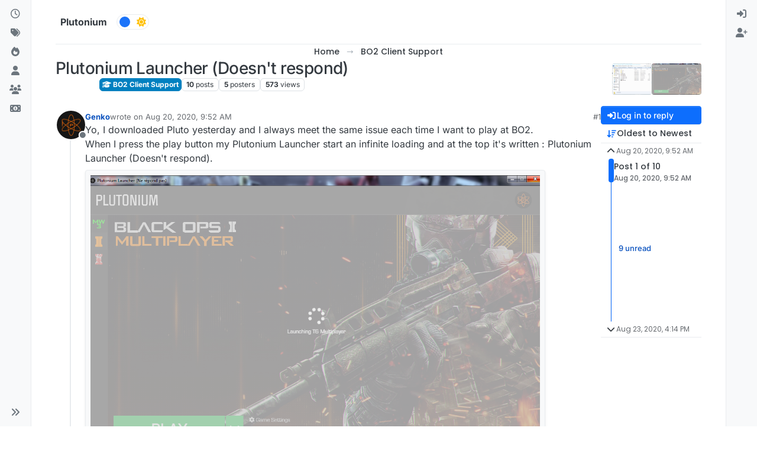

--- FILE ---
content_type: text/html; charset=utf-8
request_url: https://forum.plutonium.pw/topic/3030/plutonium-launcher-doesn-t-respond
body_size: 17674
content:
<!DOCTYPE html>
<html lang="en-US" data-dir="ltr" style="direction: ltr;">
<head>
<title>Plutonium Launcher (Doesn&#x27;t respond) | Plutonium</title>
<meta name="viewport" content="width&#x3D;device-width, initial-scale&#x3D;1.0" />
	<meta name="content-type" content="text/html; charset=UTF-8" />
	<meta name="apple-mobile-web-app-capable" content="yes" />
	<meta name="mobile-web-app-capable" content="yes" />
	<meta property="og:site_name" content="Plutonium" />
	<meta name="msapplication-badge" content="frequency=30; polling-uri=https://forum.plutonium.pw/sitemap.xml" />
	<meta name="theme-color" content="#ffffff" />
	<meta name="title" content="Plutonium Launcher (Doesn&#x27;t respond)" />
	<meta property="og:title" content="Plutonium Launcher (Doesn&#x27;t respond)" />
	<meta property="og:type" content="article" />
	<meta property="article:published_time" content="2020-08-20T09:52:13.079Z" />
	<meta property="article:modified_time" content="2020-08-23T16:14:14.828Z" />
	<meta property="article:section" content="BO2 Client Support" />
	<meta name="description" content="Yo, I downloaded Pluto yesterday and I always meet the same issue each time I want to play at BO2. When I press the play button my Plutonium Launcher start a..." />
	<meta property="og:description" content="Yo, I downloaded Pluto yesterday and I always meet the same issue each time I want to play at BO2. When I press the play button my Plutonium Launcher start a..." />
	<meta property="og:image" content="https://forum.plutonium.pw/assets/uploads//files/1597916904606-erheh.png" />
	<meta property="og:image:url" content="https://forum.plutonium.pw/assets/uploads//files/1597916904606-erheh.png" />
	<meta property="og:image" content="https://forum.plutonium.pw/assets/uploads//files/1597916905309-ukt.png" />
	<meta property="og:image:url" content="https://forum.plutonium.pw/assets/uploads//files/1597916905309-ukt.png" />
	<meta property="og:image" content="https://forum.plutonium.pw/assets/uploads/system/avatar-default.png" />
	<meta property="og:image:url" content="https://forum.plutonium.pw/assets/uploads/system/avatar-default.png" />
	<meta property="og:image" content="https://forum.plutonium.pw/assets/uploads/system/og-image.png" />
	<meta property="og:image:url" content="https://forum.plutonium.pw/assets/uploads/system/og-image.png" />
	<meta property="og:image:width" content="494" />
	<meta property="og:image:height" content="484" />
	<meta property="og:url" content="https://forum.plutonium.pw/topic/3030/plutonium-launcher-doesn-t-respond" />
	
<link rel="stylesheet" type="text/css" href="/assets/client.css?v=b8c420b5fe1" />
<link rel="icon" type="image/x-icon" href="/assets/uploads/system/favicon.ico?v&#x3D;b8c420b5fe1" />
	<link rel="manifest" href="/manifest.webmanifest" crossorigin="use-credentials" />
	<link rel="search" type="application/opensearchdescription+xml" title="Plutonium" href="/osd.xml" />
	<link rel="apple-touch-icon" href="/assets/uploads/system/touchicon-orig.png" />
	<link rel="icon" sizes="36x36" href="/assets/uploads/system/touchicon-36.png" />
	<link rel="icon" sizes="48x48" href="/assets/uploads/system/touchicon-48.png" />
	<link rel="icon" sizes="72x72" href="/assets/uploads/system/touchicon-72.png" />
	<link rel="icon" sizes="96x96" href="/assets/uploads/system/touchicon-96.png" />
	<link rel="icon" sizes="144x144" href="/assets/uploads/system/touchicon-144.png" />
	<link rel="icon" sizes="192x192" href="/assets/uploads/system/touchicon-192.png" />
	<link rel="prefetch" href="/assets/src/modules/composer.js?v&#x3D;b8c420b5fe1" />
	<link rel="prefetch" href="/assets/src/modules/composer/uploads.js?v&#x3D;b8c420b5fe1" />
	<link rel="prefetch" href="/assets/src/modules/composer/drafts.js?v&#x3D;b8c420b5fe1" />
	<link rel="prefetch" href="/assets/src/modules/composer/tags.js?v&#x3D;b8c420b5fe1" />
	<link rel="prefetch" href="/assets/src/modules/composer/categoryList.js?v&#x3D;b8c420b5fe1" />
	<link rel="prefetch" href="/assets/src/modules/composer/resize.js?v&#x3D;b8c420b5fe1" />
	<link rel="prefetch" href="/assets/src/modules/composer/autocomplete.js?v&#x3D;b8c420b5fe1" />
	<link rel="prefetch" href="/assets/templates/composer.tpl?v&#x3D;b8c420b5fe1" />
	<link rel="prefetch" href="/assets/language/en-US/topic.json?v&#x3D;b8c420b5fe1" />
	<link rel="prefetch" href="/assets/language/en-US/modules.json?v&#x3D;b8c420b5fe1" />
	<link rel="prefetch" href="/assets/language/en-US/tags.json?v&#x3D;b8c420b5fe1" />
	<link rel="prefetch stylesheet" href="/assets/plugins/nodebb-plugin-markdown/styles/default.css" />
	<link rel="prefetch" href="/assets/language/en-US/markdown.json?v&#x3D;b8c420b5fe1" />
	<link rel="stylesheet" href="https://forum.plutonium.pw/assets/plugins/nodebb-plugin-emoji/emoji/styles.css?v&#x3D;b8c420b5fe1" />
	<link rel="canonical" href="https://forum.plutonium.pw/topic/3030/plutonium-launcher-doesn-t-respond" />
	<link rel="alternate" type="application/rss+xml" href="/topic/3030.rss" />
	<link rel="up" href="https://forum.plutonium.pw/category/9/bo2-client-support" />
	<link rel="author" href="https://forum.plutonium.pw/user/genko" />
	
<script>
var config = JSON.parse('{"relative_path":"","upload_url":"/assets/uploads","asset_base_url":"/assets","assetBaseUrl":"/assets","siteTitle":"Plutonium","browserTitle":"Plutonium","description":"Plutonium offers a unique Black Ops 2, Black Ops 1, Modern Warfare 3 and World At War experience.","keywords":"","brand:logo":"","titleLayout":"&#123;pageTitle&#125; | &#123;browserTitle&#125;","showSiteTitle":true,"maintenanceMode":false,"postQueue":0,"minimumTitleLength":3,"maximumTitleLength":255,"minimumPostLength":5,"maximumPostLength":32767,"minimumTagsPerTopic":0,"maximumTagsPerTopic":10,"minimumTagLength":3,"maximumTagLength":16,"undoTimeout":10000,"useOutgoingLinksPage":true,"outgoingLinksWhitelist":"youtube.com,youtu.be,plutonium.pw,commerce.coinbase.com","allowGuestHandles":false,"allowTopicsThumbnail":false,"usePagination":true,"disableChat":true,"disableChatMessageEditing":false,"maximumChatMessageLength":1000,"socketioTransports":["polling","websocket"],"socketioOrigins":"https://forum.plutonium.pw:*","websocketAddress":"","maxReconnectionAttempts":5,"reconnectionDelay":1500,"topicsPerPage":20,"postsPerPage":20,"maximumFileSize":11000,"theme:id":"nodebb-theme-harmony","theme:src":"","defaultLang":"en-US","userLang":"en-US","loggedIn":false,"uid":-1,"cache-buster":"v=b8c420b5fe1","topicPostSort":"oldest_to_newest","categoryTopicSort":"recently_replied","csrf_token":false,"searchEnabled":true,"searchDefaultInQuick":"titles","bootswatchSkin":"","composer:showHelpTab":true,"enablePostHistory":true,"timeagoCutoff":30,"timeagoCodes":["af","am","ar","az-short","az","be","bg","bs","ca","cs","cy","da","de-short","de","dv","el","en-short","en","es-short","es","et","eu","fa-short","fa","fi","fr-short","fr","gl","he","hr","hu","hy","id","is","it-short","it","ja","jv","ko","ky","lt","lv","mk","nl","no","pl","pt-br-short","pt-br","pt-short","pt","ro","rs","ru","rw","si","sk","sl","sq","sr","sv","th","tr-short","tr","uk","ur","uz","vi","zh-CN","zh-TW"],"cookies":{"enabled":false,"message":"[[global:cookies.message]]","dismiss":"[[global:cookies.accept]]","link":"[[global:cookies.learn-more]]","link_url":"https:&#x2F;&#x2F;www.cookiesandyou.com"},"thumbs":{"size":512},"emailPrompt":1,"useragent":{"isSafari":false},"fontawesome":{"pro":false,"styles":["solid","brands","regular"],"version":"6.7.2"},"activitypub":{"probe":0},"acpLang":"undefined","topicSearchEnabled":false,"disableCustomUserSkins":true,"defaultBootswatchSkin":"","theme":{"enableQuickReply":true,"enableBreadcrumbs":true,"centerHeaderElements":true,"mobileTopicTeasers":true,"stickyToolbar":true,"topicSidebarTools":true,"topMobilebar":false,"autohideBottombar":false,"openSidebars":false,"chatModals":false},"openDraftsOnPageLoad":false,"composer-default":{},"markdown":{"highlight":1,"highlightLinesLanguageList":"[]","hljsLanguages":["common"],"theme":"default.css","defaultHighlightLanguage":"","externalMark":false},"emojiCustomFirst":true,"2factor":{"hasKey":false},"spam-be-gone":{}}');
var app = {
user: JSON.parse('{"uid":-1,"username":"Guest","displayname":"Guest","userslug":"","fullname":"Guest","email":"","icon:text":"?","icon:bgColor":"#aaa","groupTitle":"","groupTitleArray":[],"status":"offline","reputation":0,"email:confirmed":false,"unreadData":{"":{},"new":{},"watched":{},"unreplied":{}},"isAdmin":false,"isGlobalMod":false,"isMod":false,"privileges":{"chat":false,"chat:privileged":false,"upload:post:image":false,"upload:post:file":false,"signature":false,"invite":false,"group:create":false,"search:content":false,"search:users":false,"search:tags":false,"view:users":true,"view:tags":false,"view:groups":false,"local:login":false,"ban":false,"mute":false,"view:users:info":false},"blocks":[],"timeagoCode":"en","offline":true,"lastRoomId":null,"isEmailConfirmSent":false}')
};
document.documentElement.style.setProperty('--panel-offset', `0px`);
</script>

<!-- Ezoic -->
<script src="https://the.gatekeeperconsent.com/cmp.min.js" data-cfasync="false"></script>
<script src="https://the.gatekeeperconsent.com/ccpa/v2/standalone.js" async></script>
<script async src="//www.ezojs.com/ezoic/sa.min.js"></script>
<script>
  window.ezstandalone = window.ezstandalone || {};
  ezstandalone.cmd = ezstandalone.cmd || [];
</script>

<!-- Google tag (gtag.js) -->
<script async src="https://www.googletagmanager.com/gtag/js?id=G-60W1VPBN5B"></script>
<script>
  window.dataLayer = window.dataLayer || [];
  function gtag(){dataLayer.push(arguments);}
  gtag('js', new Date());

  gtag('config', 'G-60W1VPBN5B');
</script>



</head>
<body class="page-topic page-topic-3030 page-topic-plutonium-launcher-doesn-t-respond template-topic page-topic-category-9 page-topic-category-bo2-client-support parent-category-9 page-status-200 theme-harmony user-guest skin-noskin">
<a class="visually-hidden-focusable position-absolute top-0 start-0 p-3 m-3 bg-body" style="z-index: 1021;" href="#content">Skip to content</a>

<div class="layout-container d-flex justify-content-between pb-4 pb-md-0">
<nav component="sidebar/left" class=" text-dark bg-light sidebar sidebar-left start-0 border-end vh-100 d-none d-lg-flex flex-column justify-content-between sticky-top">
<ul id="main-nav" class="list-unstyled d-flex flex-column w-100 gap-2 mt-2 overflow-y-auto">


<li class="nav-item mx-2 " title="Recent">
<a class="nav-link navigation-link d-flex gap-2 justify-content-between align-items-center "  href="&#x2F;recent"  aria-label="Recent">
<span class="d-flex gap-2 align-items-center text-nowrap truncate-open">
<span class="position-relative">

<i class="fa fa-fw fa-clock-o" data-content=""></i>
<span component="navigation/count" class="visible-closed position-absolute top-0 start-100 translate-middle badge rounded-1 bg-primary hidden"></span>

</span>
<span class="nav-text small visible-open fw-semibold text-truncate">Recent</span>
</span>
<span component="navigation/count" class="visible-open badge rounded-1 bg-primary hidden"></span>
</a>

</li>



<li class="nav-item mx-2 " title="Tags">
<a class="nav-link navigation-link d-flex gap-2 justify-content-between align-items-center "  href="&#x2F;tags"  aria-label="Tags">
<span class="d-flex gap-2 align-items-center text-nowrap truncate-open">
<span class="position-relative">

<i class="fa fa-fw fa-tags" data-content=""></i>
<span component="navigation/count" class="visible-closed position-absolute top-0 start-100 translate-middle badge rounded-1 bg-primary hidden"></span>

</span>
<span class="nav-text small visible-open fw-semibold text-truncate">Tags</span>
</span>
<span component="navigation/count" class="visible-open badge rounded-1 bg-primary hidden"></span>
</a>

</li>



<li class="nav-item mx-2 " title="Popular">
<a class="nav-link navigation-link d-flex gap-2 justify-content-between align-items-center "  href="&#x2F;popular"  aria-label="Popular">
<span class="d-flex gap-2 align-items-center text-nowrap truncate-open">
<span class="position-relative">

<i class="fa fa-fw fa-fire" data-content=""></i>
<span component="navigation/count" class="visible-closed position-absolute top-0 start-100 translate-middle badge rounded-1 bg-primary hidden"></span>

</span>
<span class="nav-text small visible-open fw-semibold text-truncate">Popular</span>
</span>
<span component="navigation/count" class="visible-open badge rounded-1 bg-primary hidden"></span>
</a>

</li>



<li class="nav-item mx-2 " title="Users">
<a class="nav-link navigation-link d-flex gap-2 justify-content-between align-items-center "  href="&#x2F;users"  aria-label="Users">
<span class="d-flex gap-2 align-items-center text-nowrap truncate-open">
<span class="position-relative">

<i class="fa fa-fw fa-user" data-content=""></i>
<span component="navigation/count" class="visible-closed position-absolute top-0 start-100 translate-middle badge rounded-1 bg-primary hidden"></span>

</span>
<span class="nav-text small visible-open fw-semibold text-truncate">Users</span>
</span>
<span component="navigation/count" class="visible-open badge rounded-1 bg-primary hidden"></span>
</a>

</li>



<li class="nav-item mx-2 " title="Groups">
<a class="nav-link navigation-link d-flex gap-2 justify-content-between align-items-center "  href="&#x2F;groups"  aria-label="Groups">
<span class="d-flex gap-2 align-items-center text-nowrap truncate-open">
<span class="position-relative">

<i class="fa fa-fw fa-group" data-content=""></i>
<span component="navigation/count" class="visible-closed position-absolute top-0 start-100 translate-middle badge rounded-1 bg-primary hidden"></span>

</span>
<span class="nav-text small visible-open fw-semibold text-truncate">Groups</span>
</span>
<span component="navigation/count" class="visible-open badge rounded-1 bg-primary hidden"></span>
</a>

</li>



<li class="nav-item mx-2 " title="Donate">
<a class="nav-link navigation-link d-flex gap-2 justify-content-between align-items-center "  href="&#x2F;donate"  aria-label="Donate">
<span class="d-flex gap-2 align-items-center text-nowrap truncate-open">
<span class="position-relative">

<i class="fa fa-fw fa-money" data-content=""></i>
<span component="navigation/count" class="visible-closed position-absolute top-0 start-100 translate-middle badge rounded-1 bg-primary hidden"></span>

</span>
<span class="nav-text small visible-open fw-semibold text-truncate">Donate</span>
</span>
<span component="navigation/count" class="visible-open badge rounded-1 bg-primary hidden"></span>
</a>

</li>


</ul>
<div class="sidebar-toggle-container align-self-start">

<div class="sidebar-toggle m-2 d-none d-lg-block">
<a href="#" role="button" component="sidebar/toggle" class="nav-link d-flex gap-2 align-items-center p-2 pointer w-100 text-nowrap" title="Expand" aria-label="Sidebar Toggle">
<i class="fa fa-fw fa-angles-right"></i>
<i class="fa fa-fw fa-angles-left"></i>
<span class="nav-text visible-open fw-semibold small lh-1">Collapse</span>
</a>
</div>
</div>
</nav>
<main id="panel" class="d-flex flex-column gap-3 flex-grow-1 mt-3" style="min-width: 0;">

<div class="container-lg px-md-4 brand-container">
<div class="col-12 d-flex border-bottom pb-3 justify-content-center">

<div component="brand/wrapper" class="d-flex align-items-center gap-3 p-2 rounded-1 align-content-stretch ">


<a component="siteTitle" class="text-truncate align-self-stretch align-items-center d-flex" href="/">
<h1 class="fs-6 fw-bold text-body mb-0">Plutonium</h1>
</a>

</div>


<div data-widget-area="brand-header" class="flex-fill gap-3 p-2 align-self-center">

<nav>
<div class="theme-switch-wrapper d-flex align-self-center">
<label class="theme-switch" for="checkbox">
<input type="checkbox" id="checkbox" />
<div class="slider border rounded-pill">
<div class="moon-sun p-1">
<i class="fa-solid fa-moon text-white float-start"></i>
<i class="fa-solid fa-sun text-warning float-end"></i>
</div></div>
</label>
</div>
</nav>

<style>
/* css for night mode */

[data-theme="dark"] {
    --font-color: #e1e1ff;
    --bs-body-bg: #202124;
    --bs-body-color: #f1f3f4;
    --bs-body-color-rgb: 255,255,255;
    --bs-nav-link-color: #fff;
    --bs-border-color: #35363a;
    --bs-body-bg-rgb: 32,33,36;
    --bs-light-rgb: 32,33,36;
}

[data-theme="dark"] hr { border-top-color: #262729;  }
[data-theme="dark"] .active .chat-room-btn { background-color: #262729; }
[data-theme="dark"] { .btn-outline { border-color: #b6b6b6; } }
[data-theme="dark"] { .btn-outline.active, .btn-outline:hover, .btn-link.active, .btn-link:hover { background-color: #35363a; } }
[data-theme="dark"] { .btn-ghost.active, .btn-ghost:hover, .btn-ghost-sm.active, .btn-ghost-sm:hover { background-color: #262729; } }
[data-theme="dark"] .skin-noskin .composer { background-color: #262729!important; }
[data-theme="dark"] .skin-noskin .bottombar-nav .dropdown-menu { background-color: #262729 !important; }
[data-theme="dark"]  .bottombar-nav .nav-text { color: #ffffff; }
[data-theme="dark"] .composer .resizer { background: linear-gradient(transparent,#262729); }
[data-theme="dark"] .skin-noskin .bottombar-nav { background-color: #262729!important; }
[data-theme="dark"] .page-topic .pagination-block.ready { background-color: #202124 !important; border-color: #262729 !important; }
[data-theme="dark"] .form-control { background-color: #262729; border: 1px solid #35363a; color: #b6b6b6; }
[data-theme="dark"] .form-control:focus { color: white; background-color: #262729; border-color: #262729; box-shadow: inset 0px 0px 0px rgba(0,0,0,.075), 0 0 0 0.05rem rgb(27 115 249); }
[data-theme="dark"] .dropdown-item:hover { color: white; background-color: #262729; }
[data-theme="dark"] .tag-list .tag { background-color: #262729; color: white; }
[data-theme="dark"] .breadcrumb .breadcrumb-item span { color: #b6b6b6; }
[data-theme="dark"] .card { --bs-card-cap-bg: rgba(38,39,41); background-color: #262729; }
[data-theme="dark"] .skin-noskin nav.sidebar { background-color: #202124!important; }
[data-theme="dark"] .sidebar .nav-link.active { background-color: #35363a; }
[data-theme="dark"] { .sidebar .nav-link:focus, .nav-link:hover { background-color: #35363a !important; color: white; } }
[data-theme="dark"] .sticky-tools { background-color: #202124; }
[data-theme="dark"] .text-muted { color: #b6b6b6!important; }
[data-theme="dark"] nav-btn:hover { background-color: #35363a; }
[data-theme="dark"] .btn-ghost-sm:hover { background-color: #35363a; }
[data-theme="dark"] .btn:hover { background-color: #202124; border-color: #62656f; }
[data-theme="dark"] { .dropdown-menu, .dropdown-item { background-color: #202124; color: #f1f3f4; } }
[data-theme="dark"] .border-gray-300 { border-color: #35363a!important; }
[data-theme="dark"] ul.topics-list li.selected { background-color: #262729; }
[data-theme="dark"] .modal-content { background-color: #35363a; }
[data-theme="dark"] .account .avatar-wrapper { border: 4px solid #262729; }
[data-theme="dark"] .text-bg-light { color: unset!important; background-color: unset!important; }

@media (min-width: 576px) {
[data-theme="dark"] .topic .pagination-block .scroller-container { border-left: 2px solid #35363a; }
[data-theme="dark"] .page-topic .topic .posts.timeline>[component=post] { border-left: 2px solid #35363a; }
[data-theme="dark"] .page-topic .topic .posts.timeline>[component=post]:first-child:before { background-color: #35363a; }
[data-theme="dark"] .page-topic .topic .posts.timeline>[component=post]:last-child:after { background-color: #35363a; }
}

/* css for the switch a night/light */

.theme-switch {
  display: inline-block;
  height: 26px;
  position: relative;
  width: 55px;
}

.theme-switch input { display:none; }

.slider {
  background-color: #ffffff;
  bottom: 0;
  cursor: pointer;
  left: 0;
  position: absolute;
  right: 0;
  top: 0;
  transition: .4s;
}
 
.slider:before {
  background-color: #1b73f9;
  bottom: 3px;
  content: "";
  height: 18px;
  width: 18px;
  left: 4px;
  position: absolute;
  transition: .4s;
  border-radius: 50px;
}

input:checked + .slider { background-color: #262729; }
input:checked + .slider:before { transform: translateX(28px); }
</style>

<script>
const toggleSwitch = document.querySelector('.theme-switch input[type="checkbox"]');
const currentTheme = localStorage.getItem('theme');

if (currentTheme) {
    document.documentElement.setAttribute('data-theme', currentTheme);
  
    if (currentTheme === 'dark') {
        toggleSwitch.checked = true;
    }
}

function switchTheme(e) {
    if (e.target.checked) {
        document.documentElement.setAttribute('data-theme', 'dark');
        localStorage.setItem('theme', 'dark');
    }
    else { document.documentElement.setAttribute('data-theme', 'light');
          localStorage.setItem('theme', 'light');
    }    
}

toggleSwitch.addEventListener('change', switchTheme, false);
</script>

</div>

</div>
</div>

<div class="container-lg px-md-4 d-flex flex-column gap-3 h-100 mb-5 mb-lg-0" id="content">
<noscript>
<div class="alert alert-danger">
<p>
Your browser does not seem to support JavaScript. As a result, your viewing experience will be diminished, and you have been placed in <strong>read-only mode</strong>.
</p>
<p>
Please download a browser that supports JavaScript, or enable it if it's disabled (i.e. NoScript).
</p>
</div>
</noscript>
<script type="application/ld+json">{
"@context": "https://schema.org",
"@type": "BreadcrumbList",
"itemListElement": [{
"@type": "ListItem",
"position": 1,
"name": "Plutonium",
"item": "https://forum.plutonium.pw"
}
,{
"@type": "ListItem",
"position": 2,
"name": "BO2 Client Support"
,"item": "https://forum.plutonium.pw/category/9/bo2-client-support"
},{
"@type": "ListItem",
"position": 3,
"name": "Plutonium Launcher (Doesn&#x27;t respond)"

}
]}</script>


<ol class="breadcrumb mb-0 justify-content-center" itemscope="itemscope" itemprop="breadcrumb" itemtype="http://schema.org/BreadcrumbList">

<li itemscope="itemscope" itemprop="itemListElement" itemtype="http://schema.org/ListItem" class="breadcrumb-item ">
<meta itemprop="position" content="1" />
<a href="https://forum.plutonium.pw" itemprop="item">
<span class="fw-semibold" itemprop="name">Home</span>
</a>
</li>

<li itemscope="itemscope" itemprop="itemListElement" itemtype="http://schema.org/ListItem" class="breadcrumb-item ">
<meta itemprop="position" content="2" />
<a href="https://forum.plutonium.pw/category/9/bo2-client-support" itemprop="item">
<span class="fw-semibold" itemprop="name">BO2 Client Support</span>
</a>
</li>

<li component="breadcrumb/current" itemscope="itemscope" itemprop="itemListElement" itemtype="http://schema.org/ListItem" class="breadcrumb-item active">
<meta itemprop="position" content="3" />

<span class="fw-semibold" itemprop="name">Plutonium Launcher (Doesn&#x27;t respond)</span>

</li>

</ol>



<div data-widget-area="header">

<div id="ezoic-pub-ad-placeholder-101"></div>
<script>
ezstandalone.cmd.push(function() {
ezstandalone.showAds(101);
});
</script>

</div>

<div class="flex-fill" itemid="/topic/3030/plutonium-launcher-doesn-t-respond" itemscope itemtype="https://schema.org/DiscussionForumPosting">
<meta itemprop="headline" content="Plutonium Launcher (Doesn&#x27;t respond)">
<meta itemprop="text" content="Plutonium Launcher (Doesn&#x27;t respond)">
<meta itemprop="url" content="/topic/3030/plutonium-launcher-doesn-t-respond">
<meta itemprop="datePublished" content="2020-08-20T09:52:13.079Z">
<meta itemprop="dateModified" content="2020-08-23T16:14:14.828Z">
<div itemprop="author" itemscope itemtype="https://schema.org/Person">
<meta itemprop="name" content="Genko">
<meta itemprop="url" content="/user/genko">
</div>
<div itemprop="interactionStatistic" itemscope itemtype="https://schema.org/InteractionCounter">
<meta itemprop="interactionType" content="https://schema.org/CommentAction">
<meta itemprop="userInteractionCount" content="9">
</div>
<div itemprop="interactionStatistic" itemscope itemtype="https://schema.org/InteractionCounter">
<meta itemprop="interactionType" content="https://schema.org/LikeAction">
<meta itemprop="userInteractionCount" content="0">
</div>
<div class="d-flex flex-column gap-3">
<div class="d-flex gap-2 flex-wrap flex-column flex-md-row justify-content-between">
<div class="d-flex flex-column gap-3">
<h1 component="post/header" class="tracking-tight fw-semibold fs-3 mb-0 text-break text-center">
<span class="topic-title" component="topic/title">Plutonium Launcher (Doesn&#x27;t respond)</span>
</h1>
<div class="topic-info d-flex gap-2 align-items-center flex-wrap justify-content-center">
<span component="topic/labels" class="d-flex gap-2 hidden">
<span component="topic/scheduled" class="badge badge border border-gray-300 text-body hidden">
<i class="fa fa-clock-o"></i> Scheduled
</span>
<span component="topic/pinned" class="badge badge border border-gray-300 text-body hidden">
<i class="fa fa-thumb-tack"></i> Pinned
</span>
<span component="topic/locked" class="badge badge border border-gray-300 text-body hidden">
<i class="fa fa-lock"></i> Locked
</span>
<a component="topic/moved" href="/category/" class="badge badge border border-gray-300 text-body text-decoration-none hidden">
<i class="fa fa-arrow-circle-right"></i> Moved
</a>

</span>
<a component="topic/category" href="/category/9/bo2-client-support" class="badge px-1 text-truncate text-decoration-none border" style="color: #ffffff;background-color: #0080c0;border-color: #0080c0!important; max-width: 70vw;">
			<i class="fa fa-fw fa-graduation-cap"></i>
			BO2 Client Support
		</a>
<div data-tid="3030" component="topic/tags" class="lh-1 tags tag-list d-flex flex-wrap hidden-xs hidden-empty gap-2"></div>
<div class="d-flex gap-2"><span class="badge text-body border border-gray-300 stats text-xs">
<i class="fa-regular fa-fw fa-message visible-xs-inline" title="Posts"></i>
<span component="topic/post-count" title="10" class="fw-bold">10</span>
<span class="hidden-xs text-lowercase fw-normal">Posts</span>
</span>
<span class="badge text-body border border-gray-300 stats text-xs">
<i class="fa fa-fw fa-user visible-xs-inline" title="Posters"></i>
<span title="5" class="fw-bold">5</span>
<span class="hidden-xs text-lowercase fw-normal">Posters</span>
</span>
<span class="badge text-body border border-gray-300 stats text-xs">
<i class="fa fa-fw fa-eye visible-xs-inline" title="Views"></i>
<span class="fw-bold" title="573">573</span>
<span class="hidden-xs text-lowercase fw-normal">Views</span>
</span>
</div>
</div>
</div>
<div class="d-flex flex-wrap gap-2 align-items-start mt-2 hidden-empty " component="topic/thumb/list">
<a class="d-inline-block" href="/assets/uploads/files/1597916904606-erheh.png">
<img class="rounded-1 bg-light" style="width:auto; max-width: 5.33rem; height: 3.33rem; object-fit: contain;" src="/assets/uploads/files/1597916904606-erheh.png" />
</a>

<a class="d-inline-block" href="/assets/uploads/files/1597916905309-ukt.png">
<img class="rounded-1 bg-light" style="width:auto; max-width: 5.33rem; height: 3.33rem; object-fit: contain;" src="/assets/uploads/files/1597916905309-ukt.png" />
</a>

</div>
</div>
<div class="row mb-4 mb-lg-0">
<div class="topic col-lg-12">
<div class="sticky-tools d-block d-lg-none" style="top: 0;">
<nav class="d-flex flex-nowrap my-2 p-0 border-0 rounded topic-main-buttons">
<div class="d-flex flex-row p-2 text-bg-light border rounded w-100 align-items-center">
<div class="d-flex me-auto mb-0 gap-2 align-items-center flex-wrap">


<div class="btn-group bottom-sheet" component="thread/sort">
<button class="btn btn-ghost btn-sm ff-secondary d-flex gap-2 align-items-center dropdown-toggle text-truncate" data-bs-toggle="dropdown" aria-haspopup="true" aria-expanded="false" aria-label="Post sort option, Oldest to Newest">
<i class="fa fa-fw fa-arrow-down-wide-short text-primary"></i>
<span class="d-none d-md-inline fw-semibold text-truncate text-nowrap">Oldest to Newest</span>
</button>
<ul class="dropdown-menu p-1 text-sm" role="menu">
<li>
<a class="dropdown-item rounded-1 d-flex align-items-center gap-2" href="#" class="oldest_to_newest" data-sort="oldest_to_newest" role="menuitem">
<span class="flex-grow-1">Oldest to Newest</span>
<i class="flex-shrink-0 fa fa-fw text-secondary"></i>
</a>
</li>
<li>
<a class="dropdown-item rounded-1 d-flex align-items-center gap-2" href="#" class="newest_to_oldest" data-sort="newest_to_oldest" role="menuitem">
<span class="flex-grow-1">Newest to Oldest</span>
<i class="flex-shrink-0 fa fa-fw text-secondary"></i>
</a>
</li>
<li>
<a class="dropdown-item rounded-1 d-flex align-items-center gap-2" href="#" class="most_votes" data-sort="most_votes" role="menuitem">
<span class="flex-grow-1">Most Votes</span>
<i class="flex-shrink-0 fa fa-fw text-secondary"></i>
</a>
</li>
</ul>
</div>


<a class="btn btn-ghost btn-sm d-none d-lg-flex align-items-center align-self-stretch" target="_blank" href="/topic/3030.rss" title="RSS Feed"><i class="fa fa-rss text-primary"></i></a>

</div>
<div component="topic/reply/container" class="btn-group hidden">
<a href="/compose?tid=3030" class="d-flex  gap-2 align-items-center btn btn-sm btn-primary fw-semibold" component="topic/reply" data-ajaxify="false" role="button"><i class="fa fa-fw fa-reply "></i><span class="d-none d-md-block text-truncate text-nowrap">Reply</span></a>
<button type="button" class="btn btn-sm btn-primary dropdown-toggle flex-0" data-bs-toggle="dropdown" aria-haspopup="true" aria-expanded="false" aria-label="Reply options">
<span class="caret"></span>
</button>
<ul class="dropdown-menu dropdown-menu-end p-1 text-sm" role="menu">
<li><a class="dropdown-item rounded-1" href="#" component="topic/reply-as-topic" role="menuitem">Reply as topic</a></li>
</ul>
</div>


<a component="topic/reply/guest" href="/login" class="d-flex gap-2 align-items-center fw-semibold btn btn-sm btn-primary"><i class="fa fa-fw fa-sign-in "></i><span>Log in to reply</span></a>


</div>
</nav>
</div>



<div component="topic/deleted/message" class="alert alert-warning d-flex justify-content-between flex-wrap hidden">
<span>This topic has been deleted. Only users with topic management privileges can see it.</span>
<span>

</span>
</div>

<div class="d-flex gap-0 gap-lg-5">
<div class="posts-container" style="min-width: 0;">
<ul component="topic" class="posts timeline list-unstyled p-0 py-3" style="min-width: 0;" data-tid="3030" data-cid="9">

<li component="post" class="   topic-owner-post" data-index="0" data-pid="13939" data-uid="80030" data-timestamp="1597917133079" data-username="Genko" data-userslug="genko" itemprop="comment" itemtype="http://schema.org/Comment" itemscope>
<a component="post/anchor" data-index="0" id="1"></a>
<meta itemprop="datePublished" content="2020-08-20T09:52:13.079Z">



<div class="d-flex align-items-start gap-3 post-container-parent">
<div class="bg-body d-none d-sm-block rounded-circle" style="outline: 2px solid var(--bs-body-bg);">
<a class="d-inline-block position-relative text-decoration-none" href="/user/genko" aria-label="Profile page for user Genko">
<img title="Genko" data-uid="80030" class="avatar  avatar-rounded" alt="Genko" loading="lazy" component="user/picture" src="/assets/uploads/system/avatar-default.png" style="--avatar-size: 48px;" onError="this.remove()" itemprop="image" /><span title="Genko" data-uid="80030" class="avatar  avatar-rounded" component="user/picture" style="--avatar-size: 48px; background-color: undefined">undefined</span>

<span component="user/status" class="position-absolute top-100 start-100 border border-white border-2 rounded-circle status offline"><span class="visually-hidden">Offline</span></span>

</a>
</div>
<div class="post-container d-flex gap-2 flex-grow-1 flex-column w-100" style="min-width:0;">
<div class="d-flex align-items-start justify-content-between gap-1 flex-nowrap w-100 post-header" itemprop="author" itemscope itemtype="https://schema.org/Person">
<div class="d-flex gap-1 flex-wrap align-items-center text-truncate">
<meta itemprop="name" content="Genko">
<meta itemprop="url" content="/user/genko">
<div class="d-flex flex-nowrap gap-1 align-items-center text-truncate">
<div class="bg-body d-sm-none">
<a class="d-inline-block position-relative text-decoration-none" href="/user/genko">
<img title="Genko" data-uid="80030" class="avatar  avatar-rounded" alt="Genko" loading="lazy" component="user/picture" src="/assets/uploads/system/avatar-default.png" style="--avatar-size: 20px;" onError="this.remove()" itemprop="image" /><span title="Genko" data-uid="80030" class="avatar  avatar-rounded" component="user/picture" style="--avatar-size: 20px; background-color: undefined">undefined</span>

<span component="user/status" class="position-absolute top-100 start-100 border border-white border-2 rounded-circle status offline"><span class="visually-hidden">Offline</span></span>

</a>
</div>
<a class="fw-bold text-nowrap text-truncate" href="/user/genko" data-username="Genko" data-uid="80030">Genko</a>
</div>


<div class="d-flex gap-1 align-items-center">
<span class="text-muted">wrote on <a href="/post/13939" class="timeago text-muted" title="2020-08-20T09:52:13.079Z"></a></span>
<i component="post/edit-indicator" class="fa fa-edit text-muted edit-icon hidden" title="Edited Invalid Date"></i>
<span data-editor="" component="post/editor" class="visually-hidden">last edited by  <span class="timeago" title="Invalid Date"></span></span>
</div>

</div>
<div class="d-flex align-items-center gap-1 justify-content-end">
<span class="bookmarked opacity-0 text-primary"><i class="fa fa-bookmark-o"></i></span>
<a href="/post/13939" class="post-index text-muted d-none d-md-inline">#1</a>
</div>
</div>
<div class="content text-break" component="post/content" itemprop="text">
<p dir="auto">Yo, I downloaded Pluto yesterday and I always meet the same issue each time I want to play at BO2.<br />
When I press the play button my Plutonium Launcher start an infinite loading and at the top it's written : Plutonium Launcher (Doesn't respond).<br />
<img src="/assets/uploads/files/1597916905309-ukt.png" alt="ukt.PNG" class=" img-fluid img-markdown" /></p>
<p dir="auto">I didn't find a topic where someone had the same issue than me. Here is my bo2 folder <img src="/assets/uploads/files/1597916904606-erheh.png" alt="erheh.PNG" class=" img-fluid img-markdown" /></p>
<p dir="auto">Thanks to any people who's onna take the time to help me ! <img src="https://forum.plutonium.pw/assets/plugins/nodebb-plugin-emoji/emoji/android/1f642.png?v=b8c420b5fe1" class="not-responsive emoji emoji-android emoji--slightly_smiling_face" style="height:23px;width:auto;vertical-align:middle" title=":)" alt="🙂" /><br />
I obviously tried to uninstall.</p>

</div>
<div component="post/footer" class="post-footer border-bottom pb-2">

<div class="d-flex flex-wrap-reverse gap-2 justify-content-between">

<a component="post/reply-count" data-target-component="post/replies/container" href="#" class="d-flex gap-2 align-items-center btn btn-ghost ff-secondary border rounded-1 p-1 text-muted text-decoration-none text-xs hidden">
<span component="post/reply-count/avatars" class="d-flex gap-1 ">

<span><img title="Dss0" data-uid="26" class="avatar avatar-tooltip avatar-rounded" alt="Dss0" loading="lazy" component="avatar/picture" src="/assets/uploads/profile/uid-26/26-profileavatar.png" style="--avatar-size: 20px;" onError="this.remove()" itemprop="image" /><span title="Dss0" data-uid="26" class="avatar avatar-tooltip avatar-rounded" component="avatar/icon" style="--avatar-size: 20px; background-color: undefined">undefined</span></span>


</span>
<span class="ms-2 replies-count fw-semibold text-nowrap" component="post/reply-count/text" data-replies="1">1 Reply</span>
<span class="ms-2 replies-last hidden-xs fw-semibold">Last reply <span class="timeago" title="2020-08-20T09:56:03.777Z"></span></span>
<i class="fa fa-fw fa-chevron-down" component="post/replies/open"></i>
</a>

<div component="post/actions" class="d-flex flex-grow-1 align-items-center justify-content-end gap-1 post-tools">
<!-- This partial intentionally left blank; overwritten by nodebb-plugin-reactions -->
<a component="post/reply" href="#" class="btn btn-ghost btn-sm hidden" title="Reply"><i class="fa fa-fw fa-reply text-primary"></i></a>
<a component="post/quote" href="#" class="btn btn-ghost btn-sm hidden" title="Quote"><i class="fa fa-fw fa-quote-right text-primary"></i></a>


<div class="d-flex votes align-items-center">
<a component="post/upvote" href="#" class="btn btn-ghost btn-sm" title="Upvote post">
<i class="fa fa-fw fa-chevron-up text-primary"></i>
</a>
<meta itemprop="upvoteCount" content="0">
<meta itemprop="downvoteCount" content="0">
<a href="#" class="px-2 mx-1 btn btn-ghost btn-sm" component="post/vote-count" data-votes="0" title="Voters">0</a>

</div>

<span component="post/tools" class="dropdown bottom-sheet ">
<a class="btn btn-ghost btn-sm ff-secondary dropdown-toggle" href="#" data-bs-toggle="dropdown" aria-haspopup="true" aria-expanded="false" aria-label="Post tools"><i class="fa fa-fw fa-ellipsis-v text-primary"></i></a>
<ul class="dropdown-menu dropdown-menu-end p-1 text-sm" role="menu"></ul>
</span>
</div>
</div>
<div component="post/replies/container" class="my-2 col-11 border rounded-1 p-3 hidden-empty"></div>
</div>
</div>
</div>

</li>




<li component="post" class="pt-4   " data-index="1" data-pid="13941" data-uid="26" data-timestamp="1597917363777" data-username="Dss0" data-userslug="dss0" itemprop="comment" itemtype="http://schema.org/Comment" itemscope>
<a component="post/anchor" data-index="1" id="2"></a>
<meta itemprop="datePublished" content="2020-08-20T09:56:03.777Z">



<div component="post/parent" data-collapsed="true" data-parent-pid="13939" data-uid="80030" class="btn btn-ghost btn-sm d-flex gap-2 text-start flex-row mb-2" style="font-size: 13px;">
<div class="d-flex gap-2 text-nowrap">
<div class="d-flex flex-nowrap gap-1 align-items-center">
<a href="/user/genko" class="text-decoration-none lh-1"><img title="Genko" data-uid="80030" class="avatar not-responsive align-middle avatar-rounded" alt="Genko" loading="lazy" component="avatar/picture" src="/assets/uploads/system/avatar-default.png" style="--avatar-size: 16px;" onError="this.remove()" itemprop="image" /><span title="Genko" data-uid="80030" class="avatar not-responsive align-middle avatar-rounded" component="avatar/icon" style="--avatar-size: 16px; background-color: undefined">undefined</span></a>
<a class="fw-semibold text-truncate" style="max-width: 150px;" href="/user/genko">Genko</a>
</div>
<a href="/post/13939" class="text-muted timeago text-nowrap hidden" title="2020-08-20T09:52:13.079Z"></a>
</div>
<div component="post/parent/content" class="text-muted line-clamp-1 text-break w-100"><p dir="auto">Yo, I downloaded Pluto yesterday and I always meet the same issue each time I want to play at BO2.<br />
When I press the play button my Plutonium Launcher start an infinite loading and at the top it's written : Plutonium Launcher (Doesn't respond).<br />
<img src="/assets/uploads/files/1597916905309-ukt.png" alt="ukt.PNG" class=" img-fluid img-markdown" /></p>
<p dir="auto">I didn't find a topic where someone had the same issue than me. Here is my bo2 folder <img src="/assets/uploads/files/1597916904606-erheh.png" alt="erheh.PNG" class=" img-fluid img-markdown" /></p>
<p dir="auto">Thanks to any people who's onna take the time to help me ! <img src="https://forum.plutonium.pw/assets/plugins/nodebb-plugin-emoji/emoji/android/1f642.png?v=b8c420b5fe1" class="not-responsive emoji emoji-android emoji--slightly_smiling_face" style="height:23px;width:auto;vertical-align:middle" title=":)" alt="🙂" /><br />
I obviously tried to uninstall.</p>
</div>
</div>

<div class="d-flex align-items-start gap-3 post-container-parent">
<div class="bg-body d-none d-sm-block rounded-circle" style="outline: 2px solid var(--bs-body-bg);">
<a class="d-inline-block position-relative text-decoration-none" href="/user/dss0" aria-label="Profile page for user Dss0">
<img title="Dss0" data-uid="26" class="avatar  avatar-rounded" alt="Dss0" loading="lazy" component="user/picture" src="/assets/uploads/profile/uid-26/26-profileavatar.png" style="--avatar-size: 48px;" onError="this.remove()" itemprop="image" /><span title="Dss0" data-uid="26" class="avatar  avatar-rounded" component="user/picture" style="--avatar-size: 48px; background-color: undefined">undefined</span>

<span component="user/status" class="position-absolute top-100 start-100 border border-white border-2 rounded-circle status offline"><span class="visually-hidden">Offline</span></span>

</a>
</div>
<div class="post-container d-flex gap-2 flex-grow-1 flex-column w-100" style="min-width:0;">
<div class="d-flex align-items-start justify-content-between gap-1 flex-nowrap w-100 post-header" itemprop="author" itemscope itemtype="https://schema.org/Person">
<div class="d-flex gap-1 flex-wrap align-items-center text-truncate">
<meta itemprop="name" content="Dss0">
<meta itemprop="url" content="/user/dss0">
<div class="d-flex flex-nowrap gap-1 align-items-center text-truncate">
<div class="bg-body d-sm-none">
<a class="d-inline-block position-relative text-decoration-none" href="/user/dss0">
<img title="Dss0" data-uid="26" class="avatar  avatar-rounded" alt="Dss0" loading="lazy" component="user/picture" src="/assets/uploads/profile/uid-26/26-profileavatar.png" style="--avatar-size: 20px;" onError="this.remove()" itemprop="image" /><span title="Dss0" data-uid="26" class="avatar  avatar-rounded" component="user/picture" style="--avatar-size: 20px; background-color: undefined">undefined</span>

<span component="user/status" class="position-absolute top-100 start-100 border border-white border-2 rounded-circle status offline"><span class="visually-hidden">Offline</span></span>

</a>
</div>
<a class="fw-bold text-nowrap text-truncate" href="/user/dss0" data-username="Dss0" data-uid="26">Dss0</a>
</div>


<a href="/groups/global-moderators" class="badge rounded-1 text-uppercase text-truncate text-decoration-none" style="max-width: 150px;color:#ebeb03;background-color: #000000;"><i class="fa hidden"></i><span class="badge-text align-text-bottom">Plutonium Staff</span></a>



<div class="d-flex gap-1 align-items-center">
<span class="text-muted">wrote on <a href="/post/13941" class="timeago text-muted" title="2020-08-20T09:56:03.777Z"></a></span>
<i component="post/edit-indicator" class="fa fa-edit text-muted edit-icon hidden" title="Edited Invalid Date"></i>
<span data-editor="" component="post/editor" class="visually-hidden">last edited by  <span class="timeago" title="Invalid Date"></span></span>
</div>

</div>
<div class="d-flex align-items-center gap-1 justify-content-end">
<span class="bookmarked opacity-0 text-primary"><i class="fa fa-bookmark-o"></i></span>
<a href="/post/13941" class="post-index text-muted d-none d-md-inline">#2</a>
</div>
</div>
<div class="content text-break" component="post/content" itemprop="text">
<p dir="auto"><a class="plugin-mentions-user plugin-mentions-a" href="/user/genko" aria-label="Profile: Genko"><bdi>Genko</bdi></a> We don't support win7, upgrade to win10.</p>

</div>
<div component="post/footer" class="post-footer border-bottom pb-2">

<div class="d-flex flex-wrap-reverse gap-2 justify-content-between">

<a component="post/reply-count" data-target-component="post/replies/container" href="#" class="d-flex gap-2 align-items-center btn btn-ghost ff-secondary border rounded-1 p-1 text-muted text-decoration-none text-xs ">
<span component="post/reply-count/avatars" class="d-flex gap-1 ">

<span><img title="Genko" data-uid="80030" class="avatar avatar-tooltip avatar-rounded" alt="Genko" loading="lazy" component="avatar/picture" src="/assets/uploads/system/avatar-default.png" style="--avatar-size: 20px;" onError="this.remove()" itemprop="image" /><span title="Genko" data-uid="80030" class="avatar avatar-tooltip avatar-rounded" component="avatar/icon" style="--avatar-size: 20px; background-color: undefined">undefined</span></span>

<span><img title="MicAmi" data-uid="80699" class="avatar avatar-tooltip avatar-rounded" alt="MicAmi" loading="lazy" component="avatar/picture" src="/assets/uploads/system/avatar-default.png" style="--avatar-size: 20px;" onError="this.remove()" itemprop="image" /><span title="MicAmi" data-uid="80699" class="avatar avatar-tooltip avatar-rounded" component="avatar/icon" style="--avatar-size: 20px; background-color: undefined">undefined</span></span>


</span>
<span class="ms-2 replies-count fw-semibold text-nowrap" component="post/reply-count/text" data-replies="2">2 Replies</span>
<span class="ms-2 replies-last hidden-xs fw-semibold">Last reply <span class="timeago" title="2020-08-20T09:57:10.020Z"></span></span>
<i class="fa fa-fw fa-chevron-down" component="post/replies/open"></i>
</a>

<div component="post/actions" class="d-flex flex-grow-1 align-items-center justify-content-end gap-1 post-tools">
<!-- This partial intentionally left blank; overwritten by nodebb-plugin-reactions -->
<a component="post/reply" href="#" class="btn btn-ghost btn-sm hidden" title="Reply"><i class="fa fa-fw fa-reply text-primary"></i></a>
<a component="post/quote" href="#" class="btn btn-ghost btn-sm hidden" title="Quote"><i class="fa fa-fw fa-quote-right text-primary"></i></a>


<div class="d-flex votes align-items-center">
<a component="post/upvote" href="#" class="btn btn-ghost btn-sm" title="Upvote post">
<i class="fa fa-fw fa-chevron-up text-primary"></i>
</a>
<meta itemprop="upvoteCount" content="1">
<meta itemprop="downvoteCount" content="0">
<a href="#" class="px-2 mx-1 btn btn-ghost btn-sm" component="post/vote-count" data-votes="1" title="Voters">1</a>

</div>

<span component="post/tools" class="dropdown bottom-sheet ">
<a class="btn btn-ghost btn-sm ff-secondary dropdown-toggle" href="#" data-bs-toggle="dropdown" aria-haspopup="true" aria-expanded="false" aria-label="Post tools"><i class="fa fa-fw fa-ellipsis-v text-primary"></i></a>
<ul class="dropdown-menu dropdown-menu-end p-1 text-sm" role="menu"></ul>
</span>
</div>
</div>
<div component="post/replies/container" class="my-2 col-11 border rounded-1 p-3 hidden-empty"></div>
</div>
</div>
</div>

</li>




<li component="post" class="pt-4   topic-owner-post" data-index="2" data-pid="13942" data-uid="80030" data-timestamp="1597917430020" data-username="Genko" data-userslug="genko" itemprop="comment" itemtype="http://schema.org/Comment" itemscope>
<a component="post/anchor" data-index="2" id="3"></a>
<meta itemprop="datePublished" content="2020-08-20T09:57:10.020Z">



<div component="post/parent" data-collapsed="true" data-parent-pid="13941" data-uid="26" class="btn btn-ghost btn-sm d-flex gap-2 text-start flex-row mb-2" style="font-size: 13px;">
<div class="d-flex gap-2 text-nowrap">
<div class="d-flex flex-nowrap gap-1 align-items-center">
<a href="/user/dss0" class="text-decoration-none lh-1"><img title="Dss0" data-uid="26" class="avatar not-responsive align-middle avatar-rounded" alt="Dss0" loading="lazy" component="avatar/picture" src="/assets/uploads/profile/uid-26/26-profileavatar.png" style="--avatar-size: 16px;" onError="this.remove()" itemprop="image" /><span title="Dss0" data-uid="26" class="avatar not-responsive align-middle avatar-rounded" component="avatar/icon" style="--avatar-size: 16px; background-color: undefined">undefined</span></a>
<a class="fw-semibold text-truncate" style="max-width: 150px;" href="/user/dss0">Dss0</a>
</div>
<a href="/post/13941" class="text-muted timeago text-nowrap hidden" title="2020-08-20T09:56:03.777Z"></a>
</div>
<div component="post/parent/content" class="text-muted line-clamp-1 text-break w-100"><p dir="auto"><a class="plugin-mentions-user plugin-mentions-a" href="/user/genko" aria-label="Profile: Genko"><bdi>Genko</bdi></a> We don't support win7, upgrade to win10.</p>
</div>
</div>

<div class="d-flex align-items-start gap-3 post-container-parent">
<div class="bg-body d-none d-sm-block rounded-circle" style="outline: 2px solid var(--bs-body-bg);">
<a class="d-inline-block position-relative text-decoration-none" href="/user/genko" aria-label="Profile page for user Genko">
<img title="Genko" data-uid="80030" class="avatar  avatar-rounded" alt="Genko" loading="lazy" component="user/picture" src="/assets/uploads/system/avatar-default.png" style="--avatar-size: 48px;" onError="this.remove()" itemprop="image" /><span title="Genko" data-uid="80030" class="avatar  avatar-rounded" component="user/picture" style="--avatar-size: 48px; background-color: undefined">undefined</span>

<span component="user/status" class="position-absolute top-100 start-100 border border-white border-2 rounded-circle status offline"><span class="visually-hidden">Offline</span></span>

</a>
</div>
<div class="post-container d-flex gap-2 flex-grow-1 flex-column w-100" style="min-width:0;">
<div class="d-flex align-items-start justify-content-between gap-1 flex-nowrap w-100 post-header" itemprop="author" itemscope itemtype="https://schema.org/Person">
<div class="d-flex gap-1 flex-wrap align-items-center text-truncate">
<meta itemprop="name" content="Genko">
<meta itemprop="url" content="/user/genko">
<div class="d-flex flex-nowrap gap-1 align-items-center text-truncate">
<div class="bg-body d-sm-none">
<a class="d-inline-block position-relative text-decoration-none" href="/user/genko">
<img title="Genko" data-uid="80030" class="avatar  avatar-rounded" alt="Genko" loading="lazy" component="user/picture" src="/assets/uploads/system/avatar-default.png" style="--avatar-size: 20px;" onError="this.remove()" itemprop="image" /><span title="Genko" data-uid="80030" class="avatar  avatar-rounded" component="user/picture" style="--avatar-size: 20px; background-color: undefined">undefined</span>

<span component="user/status" class="position-absolute top-100 start-100 border border-white border-2 rounded-circle status offline"><span class="visually-hidden">Offline</span></span>

</a>
</div>
<a class="fw-bold text-nowrap text-truncate" href="/user/genko" data-username="Genko" data-uid="80030">Genko</a>
</div>


<div class="d-flex gap-1 align-items-center">
<span class="text-muted">wrote on <a href="/post/13942" class="timeago text-muted" title="2020-08-20T09:57:10.020Z"></a></span>
<i component="post/edit-indicator" class="fa fa-edit text-muted edit-icon hidden" title="Edited Invalid Date"></i>
<span data-editor="" component="post/editor" class="visually-hidden">last edited by  <span class="timeago" title="Invalid Date"></span></span>
</div>

</div>
<div class="d-flex align-items-center gap-1 justify-content-end">
<span class="bookmarked opacity-0 text-primary"><i class="fa fa-bookmark-o"></i></span>
<a href="/post/13942" class="post-index text-muted d-none d-md-inline">#3</a>
</div>
</div>
<div class="content text-break" component="post/content" itemprop="text">
<p dir="auto"><a class="plugin-mentions-user plugin-mentions-a" href="/user/dss0" aria-label="Profile: Dss0"><bdi>Dss0</bdi></a> I didn't think about that ! Thank you very much man !</p>

</div>
<div component="post/footer" class="post-footer border-bottom pb-2">

<div class="d-flex flex-wrap-reverse gap-2 justify-content-end">

<a component="post/reply-count" data-target-component="post/replies/container" href="#" class="d-flex gap-2 align-items-center btn btn-ghost ff-secondary border rounded-1 p-1 text-muted text-decoration-none text-xs hidden">
<span component="post/reply-count/avatars" class="d-flex gap-1 ">


</span>
<span class="ms-2 replies-count fw-semibold text-nowrap" component="post/reply-count/text" data-replies="0">1 Reply</span>
<span class="ms-2 replies-last hidden-xs fw-semibold">Last reply <span class="timeago" title=""></span></span>
<i class="fa fa-fw fa-chevron-down" component="post/replies/open"></i>
</a>

<div component="post/actions" class="d-flex flex-grow-1 align-items-center justify-content-end gap-1 post-tools">
<!-- This partial intentionally left blank; overwritten by nodebb-plugin-reactions -->
<a component="post/reply" href="#" class="btn btn-ghost btn-sm hidden" title="Reply"><i class="fa fa-fw fa-reply text-primary"></i></a>
<a component="post/quote" href="#" class="btn btn-ghost btn-sm hidden" title="Quote"><i class="fa fa-fw fa-quote-right text-primary"></i></a>


<div class="d-flex votes align-items-center">
<a component="post/upvote" href="#" class="btn btn-ghost btn-sm" title="Upvote post">
<i class="fa fa-fw fa-chevron-up text-primary"></i>
</a>
<meta itemprop="upvoteCount" content="0">
<meta itemprop="downvoteCount" content="0">
<a href="#" class="px-2 mx-1 btn btn-ghost btn-sm" component="post/vote-count" data-votes="0" title="Voters">0</a>

</div>

<span component="post/tools" class="dropdown bottom-sheet ">
<a class="btn btn-ghost btn-sm ff-secondary dropdown-toggle" href="#" data-bs-toggle="dropdown" aria-haspopup="true" aria-expanded="false" aria-label="Post tools"><i class="fa fa-fw fa-ellipsis-v text-primary"></i></a>
<ul class="dropdown-menu dropdown-menu-end p-1 text-sm" role="menu"></ul>
</span>
</div>
</div>
<div component="post/replies/container" class="my-2 col-11 border rounded-1 p-3 hidden-empty"></div>
</div>
</div>
</div>

</li>




<li component="post" class="pt-4   " data-index="3" data-pid="13952" data-uid="80699" data-timestamp="1597926056748" data-username="MicAmi" data-userslug="micami" itemprop="comment" itemtype="http://schema.org/Comment" itemscope>
<a component="post/anchor" data-index="3" id="4"></a>
<meta itemprop="datePublished" content="2020-08-20T12:20:56.748Z">



<div component="post/parent" data-collapsed="true" data-parent-pid="13941" data-uid="26" class="btn btn-ghost btn-sm d-flex gap-2 text-start flex-row mb-2" style="font-size: 13px;">
<div class="d-flex gap-2 text-nowrap">
<div class="d-flex flex-nowrap gap-1 align-items-center">
<a href="/user/dss0" class="text-decoration-none lh-1"><img title="Dss0" data-uid="26" class="avatar not-responsive align-middle avatar-rounded" alt="Dss0" loading="lazy" component="avatar/picture" src="/assets/uploads/profile/uid-26/26-profileavatar.png" style="--avatar-size: 16px;" onError="this.remove()" itemprop="image" /><span title="Dss0" data-uid="26" class="avatar not-responsive align-middle avatar-rounded" component="avatar/icon" style="--avatar-size: 16px; background-color: undefined">undefined</span></a>
<a class="fw-semibold text-truncate" style="max-width: 150px;" href="/user/dss0">Dss0</a>
</div>
<a href="/post/13941" class="text-muted timeago text-nowrap hidden" title="2020-08-20T09:56:03.777Z"></a>
</div>
<div component="post/parent/content" class="text-muted line-clamp-1 text-break w-100"><p dir="auto"><a class="plugin-mentions-user plugin-mentions-a" href="/user/genko" aria-label="Profile: Genko"><bdi>Genko</bdi></a> We don't support win7, upgrade to win10.</p>
</div>
</div>

<div class="d-flex align-items-start gap-3 post-container-parent">
<div class="bg-body d-none d-sm-block rounded-circle" style="outline: 2px solid var(--bs-body-bg);">
<a class="d-inline-block position-relative text-decoration-none" href="/user/micami" aria-label="Profile page for user MicAmi">
<img title="MicAmi" data-uid="80699" class="avatar  avatar-rounded" alt="MicAmi" loading="lazy" component="user/picture" src="/assets/uploads/system/avatar-default.png" style="--avatar-size: 48px;" onError="this.remove()" itemprop="image" /><span title="MicAmi" data-uid="80699" class="avatar  avatar-rounded" component="user/picture" style="--avatar-size: 48px; background-color: undefined">undefined</span>

<span component="user/status" class="position-absolute top-100 start-100 border border-white border-2 rounded-circle status offline"><span class="visually-hidden">Offline</span></span>

</a>
</div>
<div class="post-container d-flex gap-2 flex-grow-1 flex-column w-100" style="min-width:0;">
<div class="d-flex align-items-start justify-content-between gap-1 flex-nowrap w-100 post-header" itemprop="author" itemscope itemtype="https://schema.org/Person">
<div class="d-flex gap-1 flex-wrap align-items-center text-truncate">
<meta itemprop="name" content="MicAmi">
<meta itemprop="url" content="/user/micami">
<div class="d-flex flex-nowrap gap-1 align-items-center text-truncate">
<div class="bg-body d-sm-none">
<a class="d-inline-block position-relative text-decoration-none" href="/user/micami">
<img title="MicAmi" data-uid="80699" class="avatar  avatar-rounded" alt="MicAmi" loading="lazy" component="user/picture" src="/assets/uploads/system/avatar-default.png" style="--avatar-size: 20px;" onError="this.remove()" itemprop="image" /><span title="MicAmi" data-uid="80699" class="avatar  avatar-rounded" component="user/picture" style="--avatar-size: 20px; background-color: undefined">undefined</span>

<span component="user/status" class="position-absolute top-100 start-100 border border-white border-2 rounded-circle status offline"><span class="visually-hidden">Offline</span></span>

</a>
</div>
<a class="fw-bold text-nowrap text-truncate" href="/user/micami" data-username="MicAmi" data-uid="80699">MicAmi</a>
</div>


<div class="d-flex gap-1 align-items-center">
<span class="text-muted">wrote on <a href="/post/13952" class="timeago text-muted" title="2020-08-20T12:20:56.748Z"></a></span>
<i component="post/edit-indicator" class="fa fa-edit text-muted edit-icon hidden" title="Edited Invalid Date"></i>
<span data-editor="" component="post/editor" class="visually-hidden">last edited by  <span class="timeago" title="Invalid Date"></span></span>
</div>

</div>
<div class="d-flex align-items-center gap-1 justify-content-end">
<span class="bookmarked opacity-0 text-primary"><i class="fa fa-bookmark-o"></i></span>
<a href="/post/13952" class="post-index text-muted d-none d-md-inline">#4</a>
</div>
</div>
<div class="content text-break" component="post/content" itemprop="text">
<p dir="auto"><a class="plugin-mentions-user plugin-mentions-a" href="/user/dss0" aria-label="Profile: Dss0"><bdi>Dss0</bdi></a> Why not, the original game's almost 10 years old anyway.</p>

</div>
<div component="post/footer" class="post-footer border-bottom pb-2">

<div class="d-flex flex-wrap-reverse gap-2 justify-content-end">

<a component="post/reply-count" data-target-component="post/replies/container" href="#" class="d-flex gap-2 align-items-center btn btn-ghost ff-secondary border rounded-1 p-1 text-muted text-decoration-none text-xs hidden">
<span component="post/reply-count/avatars" class="d-flex gap-1 ">


</span>
<span class="ms-2 replies-count fw-semibold text-nowrap" component="post/reply-count/text" data-replies="0">1 Reply</span>
<span class="ms-2 replies-last hidden-xs fw-semibold">Last reply <span class="timeago" title=""></span></span>
<i class="fa fa-fw fa-chevron-down" component="post/replies/open"></i>
</a>

<div component="post/actions" class="d-flex flex-grow-1 align-items-center justify-content-end gap-1 post-tools">
<!-- This partial intentionally left blank; overwritten by nodebb-plugin-reactions -->
<a component="post/reply" href="#" class="btn btn-ghost btn-sm hidden" title="Reply"><i class="fa fa-fw fa-reply text-primary"></i></a>
<a component="post/quote" href="#" class="btn btn-ghost btn-sm hidden" title="Quote"><i class="fa fa-fw fa-quote-right text-primary"></i></a>


<div class="d-flex votes align-items-center">
<a component="post/upvote" href="#" class="btn btn-ghost btn-sm" title="Upvote post">
<i class="fa fa-fw fa-chevron-up text-primary"></i>
</a>
<meta itemprop="upvoteCount" content="0">
<meta itemprop="downvoteCount" content="0">
<a href="#" class="px-2 mx-1 btn btn-ghost btn-sm" component="post/vote-count" data-votes="0" title="Voters">0</a>

</div>

<span component="post/tools" class="dropdown bottom-sheet ">
<a class="btn btn-ghost btn-sm ff-secondary dropdown-toggle" href="#" data-bs-toggle="dropdown" aria-haspopup="true" aria-expanded="false" aria-label="Post tools"><i class="fa fa-fw fa-ellipsis-v text-primary"></i></a>
<ul class="dropdown-menu dropdown-menu-end p-1 text-sm" role="menu"></ul>
</span>
</div>
</div>
<div component="post/replies/container" class="my-2 col-11 border rounded-1 p-3 hidden-empty"></div>
</div>
</div>
</div>

</li>




<li component="post" class="pt-4   " data-index="4" data-pid="13953" data-uid="279" data-timestamp="1597926146715" data-username="HannesC" data-userslug="hannesc" itemprop="comment" itemtype="http://schema.org/Comment" itemscope>
<a component="post/anchor" data-index="4" id="5"></a>
<meta itemprop="datePublished" content="2020-08-20T12:22:26.715Z">



<div class="d-flex align-items-start gap-3 post-container-parent">
<div class="bg-body d-none d-sm-block rounded-circle" style="outline: 2px solid var(--bs-body-bg);">
<a class="d-inline-block position-relative text-decoration-none" href="/user/hannesc" aria-label="Profile page for user HannesC">
<img title="HannesC" data-uid="279" class="avatar  avatar-rounded" alt="HannesC" loading="lazy" component="user/picture" src="/assets/uploads/profile/uid-279/279-profileavatar.png" style="--avatar-size: 48px;" onError="this.remove()" itemprop="image" /><span title="HannesC" data-uid="279" class="avatar  avatar-rounded" component="user/picture" style="--avatar-size: 48px; background-color: undefined">undefined</span>

<span component="user/status" class="position-absolute top-100 start-100 border border-white border-2 rounded-circle status offline"><span class="visually-hidden">Offline</span></span>

</a>
</div>
<div class="post-container d-flex gap-2 flex-grow-1 flex-column w-100" style="min-width:0;">
<div class="d-flex align-items-start justify-content-between gap-1 flex-nowrap w-100 post-header" itemprop="author" itemscope itemtype="https://schema.org/Person">
<div class="d-flex gap-1 flex-wrap align-items-center text-truncate">
<meta itemprop="name" content="HannesC">
<meta itemprop="url" content="/user/hannesc">
<div class="d-flex flex-nowrap gap-1 align-items-center text-truncate">
<div class="bg-body d-sm-none">
<a class="d-inline-block position-relative text-decoration-none" href="/user/hannesc">
<img title="HannesC" data-uid="279" class="avatar  avatar-rounded" alt="HannesC" loading="lazy" component="user/picture" src="/assets/uploads/profile/uid-279/279-profileavatar.png" style="--avatar-size: 20px;" onError="this.remove()" itemprop="image" /><span title="HannesC" data-uid="279" class="avatar  avatar-rounded" component="user/picture" style="--avatar-size: 20px; background-color: undefined">undefined</span>

<span component="user/status" class="position-absolute top-100 start-100 border border-white border-2 rounded-circle status offline"><span class="visually-hidden">Offline</span></span>

</a>
</div>
<a class="fw-bold text-nowrap text-truncate" href="/user/hannesc" data-username="HannesC" data-uid="279">HannesC</a>
</div>


<a href="/groups/global-moderators" class="badge rounded-1 text-uppercase text-truncate text-decoration-none" style="max-width: 150px;color:#ebeb03;background-color: #000000;"><i class="fa hidden"></i><span class="badge-text align-text-bottom">Plutonium Staff</span></a>



<div class="d-flex gap-1 align-items-center">
<span class="text-muted">wrote on <a href="/post/13953" class="timeago text-muted" title="2020-08-20T12:22:26.715Z"></a></span>
<i component="post/edit-indicator" class="fa fa-edit text-muted edit-icon hidden" title="Edited Invalid Date"></i>
<span data-editor="" component="post/editor" class="visually-hidden">last edited by  <span class="timeago" title="Invalid Date"></span></span>
</div>

</div>
<div class="d-flex align-items-center gap-1 justify-content-end">
<span class="bookmarked opacity-0 text-primary"><i class="fa fa-bookmark-o"></i></span>
<a href="/post/13953" class="post-index text-muted d-none d-md-inline">#5</a>
</div>
</div>
<div class="content text-break" component="post/content" itemprop="text">
<p dir="auto">Why not upgrade to windows 10? It's free, plus win7 has many unpatched security vulns, so it's best you move to windows 10</p>

</div>
<div component="post/footer" class="post-footer border-bottom pb-2">

<div class="d-flex flex-wrap-reverse gap-2 justify-content-end">

<a component="post/reply-count" data-target-component="post/replies/container" href="#" class="d-flex gap-2 align-items-center btn btn-ghost ff-secondary border rounded-1 p-1 text-muted text-decoration-none text-xs hidden">
<span component="post/reply-count/avatars" class="d-flex gap-1 ">


</span>
<span class="ms-2 replies-count fw-semibold text-nowrap" component="post/reply-count/text" data-replies="0">1 Reply</span>
<span class="ms-2 replies-last hidden-xs fw-semibold">Last reply <span class="timeago" title=""></span></span>
<i class="fa fa-fw fa-chevron-down" component="post/replies/open"></i>
</a>

<div component="post/actions" class="d-flex flex-grow-1 align-items-center justify-content-end gap-1 post-tools">
<!-- This partial intentionally left blank; overwritten by nodebb-plugin-reactions -->
<a component="post/reply" href="#" class="btn btn-ghost btn-sm hidden" title="Reply"><i class="fa fa-fw fa-reply text-primary"></i></a>
<a component="post/quote" href="#" class="btn btn-ghost btn-sm hidden" title="Quote"><i class="fa fa-fw fa-quote-right text-primary"></i></a>


<div class="d-flex votes align-items-center">
<a component="post/upvote" href="#" class="btn btn-ghost btn-sm" title="Upvote post">
<i class="fa fa-fw fa-chevron-up text-primary"></i>
</a>
<meta itemprop="upvoteCount" content="0">
<meta itemprop="downvoteCount" content="0">
<a href="#" class="px-2 mx-1 btn btn-ghost btn-sm" component="post/vote-count" data-votes="0" title="Voters">0</a>

</div>

<span component="post/tools" class="dropdown bottom-sheet ">
<a class="btn btn-ghost btn-sm ff-secondary dropdown-toggle" href="#" data-bs-toggle="dropdown" aria-haspopup="true" aria-expanded="false" aria-label="Post tools"><i class="fa fa-fw fa-ellipsis-v text-primary"></i></a>
<ul class="dropdown-menu dropdown-menu-end p-1 text-sm" role="menu"></ul>
</span>
</div>
</div>
<div component="post/replies/container" class="my-2 col-11 border rounded-1 p-3 hidden-empty"></div>
</div>
</div>
</div>

</li>




<li component="post" class="pt-4   " data-index="5" data-pid="13956" data-uid="77919" data-timestamp="1597927119719" data-username="FijiNW" data-userslug="fijinw" itemprop="comment" itemtype="http://schema.org/Comment" itemscope>
<a component="post/anchor" data-index="5" id="6"></a>
<meta itemprop="datePublished" content="2020-08-20T12:38:39.719Z">



<div class="d-flex align-items-start gap-3 post-container-parent">
<div class="bg-body d-none d-sm-block rounded-circle" style="outline: 2px solid var(--bs-body-bg);">
<a class="d-inline-block position-relative text-decoration-none" href="/user/fijinw" aria-label="Profile page for user FijiNW">
<img title="FijiNW" data-uid="77919" class="avatar  avatar-rounded" alt="FijiNW" loading="lazy" component="user/picture" src="/assets/uploads/system/avatar-default.png" style="--avatar-size: 48px;" onError="this.remove()" itemprop="image" /><span title="FijiNW" data-uid="77919" class="avatar  avatar-rounded" component="user/picture" style="--avatar-size: 48px; background-color: undefined">undefined</span>

<span component="user/status" class="position-absolute top-100 start-100 border border-white border-2 rounded-circle status offline"><span class="visually-hidden">Offline</span></span>

</a>
</div>
<div class="post-container d-flex gap-2 flex-grow-1 flex-column w-100" style="min-width:0;">
<div class="d-flex align-items-start justify-content-between gap-1 flex-nowrap w-100 post-header" itemprop="author" itemscope itemtype="https://schema.org/Person">
<div class="d-flex gap-1 flex-wrap align-items-center text-truncate">
<meta itemprop="name" content="FijiNW">
<meta itemprop="url" content="/user/fijinw">
<div class="d-flex flex-nowrap gap-1 align-items-center text-truncate">
<div class="bg-body d-sm-none">
<a class="d-inline-block position-relative text-decoration-none" href="/user/fijinw">
<img title="FijiNW" data-uid="77919" class="avatar  avatar-rounded" alt="FijiNW" loading="lazy" component="user/picture" src="/assets/uploads/system/avatar-default.png" style="--avatar-size: 20px;" onError="this.remove()" itemprop="image" /><span title="FijiNW" data-uid="77919" class="avatar  avatar-rounded" component="user/picture" style="--avatar-size: 20px; background-color: undefined">undefined</span>

<span component="user/status" class="position-absolute top-100 start-100 border border-white border-2 rounded-circle status offline"><span class="visually-hidden">Offline</span></span>

</a>
</div>
<a class="fw-bold text-nowrap text-truncate" href="/user/fijinw" data-username="FijiNW" data-uid="77919">FijiNW</a>
</div>


<div class="d-flex gap-1 align-items-center">
<span class="text-muted">wrote on <a href="/post/13956" class="timeago text-muted" title="2020-08-20T12:38:39.719Z"></a></span>
<i component="post/edit-indicator" class="fa fa-edit text-muted edit-icon hidden" title="Edited Invalid Date"></i>
<span data-editor="" component="post/editor" class="visually-hidden">last edited by  <span class="timeago" title="Invalid Date"></span></span>
</div>

</div>
<div class="d-flex align-items-center gap-1 justify-content-end">
<span class="bookmarked opacity-0 text-primary"><i class="fa fa-bookmark-o"></i></span>
<a href="/post/13956" class="post-index text-muted d-none d-md-inline">#6</a>
</div>
</div>
<div class="content text-break" component="post/content" itemprop="text">
<p dir="auto">Guys I updated to windows 10 ( installed it with pen drive etc ) And my game keeps not responding. ;/</p>

</div>
<div component="post/footer" class="post-footer border-bottom pb-2">

<div class="d-flex flex-wrap-reverse gap-2 justify-content-end">

<a component="post/reply-count" data-target-component="post/replies/container" href="#" class="d-flex gap-2 align-items-center btn btn-ghost ff-secondary border rounded-1 p-1 text-muted text-decoration-none text-xs hidden">
<span component="post/reply-count/avatars" class="d-flex gap-1 ">


</span>
<span class="ms-2 replies-count fw-semibold text-nowrap" component="post/reply-count/text" data-replies="0">1 Reply</span>
<span class="ms-2 replies-last hidden-xs fw-semibold">Last reply <span class="timeago" title=""></span></span>
<i class="fa fa-fw fa-chevron-down" component="post/replies/open"></i>
</a>

<div component="post/actions" class="d-flex flex-grow-1 align-items-center justify-content-end gap-1 post-tools">
<!-- This partial intentionally left blank; overwritten by nodebb-plugin-reactions -->
<a component="post/reply" href="#" class="btn btn-ghost btn-sm hidden" title="Reply"><i class="fa fa-fw fa-reply text-primary"></i></a>
<a component="post/quote" href="#" class="btn btn-ghost btn-sm hidden" title="Quote"><i class="fa fa-fw fa-quote-right text-primary"></i></a>


<div class="d-flex votes align-items-center">
<a component="post/upvote" href="#" class="btn btn-ghost btn-sm" title="Upvote post">
<i class="fa fa-fw fa-chevron-up text-primary"></i>
</a>
<meta itemprop="upvoteCount" content="0">
<meta itemprop="downvoteCount" content="0">
<a href="#" class="px-2 mx-1 btn btn-ghost btn-sm" component="post/vote-count" data-votes="0" title="Voters">0</a>

</div>

<span component="post/tools" class="dropdown bottom-sheet ">
<a class="btn btn-ghost btn-sm ff-secondary dropdown-toggle" href="#" data-bs-toggle="dropdown" aria-haspopup="true" aria-expanded="false" aria-label="Post tools"><i class="fa fa-fw fa-ellipsis-v text-primary"></i></a>
<ul class="dropdown-menu dropdown-menu-end p-1 text-sm" role="menu"></ul>
</span>
</div>
</div>
<div component="post/replies/container" class="my-2 col-11 border rounded-1 p-3 hidden-empty"></div>
</div>
</div>
</div>

</li>




<li component="post" class="pt-4   " data-index="6" data-pid="13957" data-uid="279" data-timestamp="1597927207716" data-username="HannesC" data-userslug="hannesc" itemprop="comment" itemtype="http://schema.org/Comment" itemscope>
<a component="post/anchor" data-index="6" id="7"></a>
<meta itemprop="datePublished" content="2020-08-20T12:40:07.716Z">



<div class="d-flex align-items-start gap-3 post-container-parent">
<div class="bg-body d-none d-sm-block rounded-circle" style="outline: 2px solid var(--bs-body-bg);">
<a class="d-inline-block position-relative text-decoration-none" href="/user/hannesc" aria-label="Profile page for user HannesC">
<img title="HannesC" data-uid="279" class="avatar  avatar-rounded" alt="HannesC" loading="lazy" component="user/picture" src="/assets/uploads/profile/uid-279/279-profileavatar.png" style="--avatar-size: 48px;" onError="this.remove()" itemprop="image" /><span title="HannesC" data-uid="279" class="avatar  avatar-rounded" component="user/picture" style="--avatar-size: 48px; background-color: undefined">undefined</span>

<span component="user/status" class="position-absolute top-100 start-100 border border-white border-2 rounded-circle status offline"><span class="visually-hidden">Offline</span></span>

</a>
</div>
<div class="post-container d-flex gap-2 flex-grow-1 flex-column w-100" style="min-width:0;">
<div class="d-flex align-items-start justify-content-between gap-1 flex-nowrap w-100 post-header" itemprop="author" itemscope itemtype="https://schema.org/Person">
<div class="d-flex gap-1 flex-wrap align-items-center text-truncate">
<meta itemprop="name" content="HannesC">
<meta itemprop="url" content="/user/hannesc">
<div class="d-flex flex-nowrap gap-1 align-items-center text-truncate">
<div class="bg-body d-sm-none">
<a class="d-inline-block position-relative text-decoration-none" href="/user/hannesc">
<img title="HannesC" data-uid="279" class="avatar  avatar-rounded" alt="HannesC" loading="lazy" component="user/picture" src="/assets/uploads/profile/uid-279/279-profileavatar.png" style="--avatar-size: 20px;" onError="this.remove()" itemprop="image" /><span title="HannesC" data-uid="279" class="avatar  avatar-rounded" component="user/picture" style="--avatar-size: 20px; background-color: undefined">undefined</span>

<span component="user/status" class="position-absolute top-100 start-100 border border-white border-2 rounded-circle status offline"><span class="visually-hidden">Offline</span></span>

</a>
</div>
<a class="fw-bold text-nowrap text-truncate" href="/user/hannesc" data-username="HannesC" data-uid="279">HannesC</a>
</div>


<a href="/groups/global-moderators" class="badge rounded-1 text-uppercase text-truncate text-decoration-none" style="max-width: 150px;color:#ebeb03;background-color: #000000;"><i class="fa hidden"></i><span class="badge-text align-text-bottom">Plutonium Staff</span></a>



<div class="d-flex gap-1 align-items-center">
<span class="text-muted">wrote on <a href="/post/13957" class="timeago text-muted" title="2020-08-20T12:40:07.716Z"></a></span>
<i component="post/edit-indicator" class="fa fa-edit text-muted edit-icon hidden" title="Edited Invalid Date"></i>
<span data-editor="" component="post/editor" class="visually-hidden">last edited by  <span class="timeago" title="Invalid Date"></span></span>
</div>

</div>
<div class="d-flex align-items-center gap-1 justify-content-end">
<span class="bookmarked opacity-0 text-primary"><i class="fa fa-bookmark-o"></i></span>
<a href="/post/13957" class="post-index text-muted d-none d-md-inline">#7</a>
</div>
</div>
<div class="content text-break" component="post/content" itemprop="text">
<p dir="auto">Try this <a href="https://www.microsoft.com/en-us/download/details.aspx?id=35" target="_blank" rel="noopener noreferrer nofollow ugc">https://www.microsoft.com/en-us/download/details.aspx?id=35</a></p>

</div>
<div component="post/footer" class="post-footer border-bottom pb-2">

<div class="d-flex flex-wrap-reverse gap-2 justify-content-between">

<a component="post/reply-count" data-target-component="post/replies/container" href="#" class="d-flex gap-2 align-items-center btn btn-ghost ff-secondary border rounded-1 p-1 text-muted text-decoration-none text-xs ">
<span component="post/reply-count/avatars" class="d-flex gap-1 ">

<span><img title="FijiNW" data-uid="77919" class="avatar avatar-tooltip avatar-rounded" alt="FijiNW" loading="lazy" component="avatar/picture" src="/assets/uploads/system/avatar-default.png" style="--avatar-size: 20px;" onError="this.remove()" itemprop="image" /><span title="FijiNW" data-uid="77919" class="avatar avatar-tooltip avatar-rounded" component="avatar/icon" style="--avatar-size: 20px; background-color: undefined">undefined</span></span>


</span>
<span class="ms-2 replies-count fw-semibold text-nowrap" component="post/reply-count/text" data-replies="1">1 Reply</span>
<span class="ms-2 replies-last hidden-xs fw-semibold">Last reply <span class="timeago" title="2020-08-20T13:07:26.168Z"></span></span>
<i class="fa fa-fw fa-chevron-down" component="post/replies/open"></i>
</a>

<div component="post/actions" class="d-flex flex-grow-1 align-items-center justify-content-end gap-1 post-tools">
<!-- This partial intentionally left blank; overwritten by nodebb-plugin-reactions -->
<a component="post/reply" href="#" class="btn btn-ghost btn-sm hidden" title="Reply"><i class="fa fa-fw fa-reply text-primary"></i></a>
<a component="post/quote" href="#" class="btn btn-ghost btn-sm hidden" title="Quote"><i class="fa fa-fw fa-quote-right text-primary"></i></a>


<div class="d-flex votes align-items-center">
<a component="post/upvote" href="#" class="btn btn-ghost btn-sm" title="Upvote post">
<i class="fa fa-fw fa-chevron-up text-primary"></i>
</a>
<meta itemprop="upvoteCount" content="1">
<meta itemprop="downvoteCount" content="0">
<a href="#" class="px-2 mx-1 btn btn-ghost btn-sm" component="post/vote-count" data-votes="1" title="Voters">1</a>

</div>

<span component="post/tools" class="dropdown bottom-sheet ">
<a class="btn btn-ghost btn-sm ff-secondary dropdown-toggle" href="#" data-bs-toggle="dropdown" aria-haspopup="true" aria-expanded="false" aria-label="Post tools"><i class="fa fa-fw fa-ellipsis-v text-primary"></i></a>
<ul class="dropdown-menu dropdown-menu-end p-1 text-sm" role="menu"></ul>
</span>
</div>
</div>
<div component="post/replies/container" class="my-2 col-11 border rounded-1 p-3 hidden-empty"></div>
</div>
</div>
</div>

</li>




<li component="post" class="pt-4   " data-index="7" data-pid="13958" data-uid="77919" data-timestamp="1597927426029" data-username="FijiNW" data-userslug="fijinw" itemprop="comment" itemtype="http://schema.org/Comment" itemscope>
<a component="post/anchor" data-index="7" id="8"></a>
<meta itemprop="datePublished" content="2020-08-20T12:43:46.029Z">



<div class="d-flex align-items-start gap-3 post-container-parent">
<div class="bg-body d-none d-sm-block rounded-circle" style="outline: 2px solid var(--bs-body-bg);">
<a class="d-inline-block position-relative text-decoration-none" href="/user/fijinw" aria-label="Profile page for user FijiNW">
<img title="FijiNW" data-uid="77919" class="avatar  avatar-rounded" alt="FijiNW" loading="lazy" component="user/picture" src="/assets/uploads/system/avatar-default.png" style="--avatar-size: 48px;" onError="this.remove()" itemprop="image" /><span title="FijiNW" data-uid="77919" class="avatar  avatar-rounded" component="user/picture" style="--avatar-size: 48px; background-color: undefined">undefined</span>

<span component="user/status" class="position-absolute top-100 start-100 border border-white border-2 rounded-circle status offline"><span class="visually-hidden">Offline</span></span>

</a>
</div>
<div class="post-container d-flex gap-2 flex-grow-1 flex-column w-100" style="min-width:0;">
<div class="d-flex align-items-start justify-content-between gap-1 flex-nowrap w-100 post-header" itemprop="author" itemscope itemtype="https://schema.org/Person">
<div class="d-flex gap-1 flex-wrap align-items-center text-truncate">
<meta itemprop="name" content="FijiNW">
<meta itemprop="url" content="/user/fijinw">
<div class="d-flex flex-nowrap gap-1 align-items-center text-truncate">
<div class="bg-body d-sm-none">
<a class="d-inline-block position-relative text-decoration-none" href="/user/fijinw">
<img title="FijiNW" data-uid="77919" class="avatar  avatar-rounded" alt="FijiNW" loading="lazy" component="user/picture" src="/assets/uploads/system/avatar-default.png" style="--avatar-size: 20px;" onError="this.remove()" itemprop="image" /><span title="FijiNW" data-uid="77919" class="avatar  avatar-rounded" component="user/picture" style="--avatar-size: 20px; background-color: undefined">undefined</span>

<span component="user/status" class="position-absolute top-100 start-100 border border-white border-2 rounded-circle status offline"><span class="visually-hidden">Offline</span></span>

</a>
</div>
<a class="fw-bold text-nowrap text-truncate" href="/user/fijinw" data-username="FijiNW" data-uid="77919">FijiNW</a>
</div>


<div class="d-flex gap-1 align-items-center">
<span class="text-muted">wrote on <a href="/post/13958" class="timeago text-muted" title="2020-08-20T12:43:46.029Z"></a></span>
<i component="post/edit-indicator" class="fa fa-edit text-muted edit-icon hidden" title="Edited Invalid Date"></i>
<span data-editor="" component="post/editor" class="visually-hidden">last edited by  <span class="timeago" title="Invalid Date"></span></span>
</div>

</div>
<div class="d-flex align-items-center gap-1 justify-content-end">
<span class="bookmarked opacity-0 text-primary"><i class="fa fa-bookmark-o"></i></span>
<a href="/post/13958" class="post-index text-muted d-none d-md-inline">#8</a>
</div>
</div>
<div class="content text-break" component="post/content" itemprop="text">
<p dir="auto">I sure will ! I hope this works this time.</p>

</div>
<div component="post/footer" class="post-footer border-bottom pb-2">

<div class="d-flex flex-wrap-reverse gap-2 justify-content-end">

<a component="post/reply-count" data-target-component="post/replies/container" href="#" class="d-flex gap-2 align-items-center btn btn-ghost ff-secondary border rounded-1 p-1 text-muted text-decoration-none text-xs hidden">
<span component="post/reply-count/avatars" class="d-flex gap-1 ">


</span>
<span class="ms-2 replies-count fw-semibold text-nowrap" component="post/reply-count/text" data-replies="0">1 Reply</span>
<span class="ms-2 replies-last hidden-xs fw-semibold">Last reply <span class="timeago" title=""></span></span>
<i class="fa fa-fw fa-chevron-down" component="post/replies/open"></i>
</a>

<div component="post/actions" class="d-flex flex-grow-1 align-items-center justify-content-end gap-1 post-tools">
<!-- This partial intentionally left blank; overwritten by nodebb-plugin-reactions -->
<a component="post/reply" href="#" class="btn btn-ghost btn-sm hidden" title="Reply"><i class="fa fa-fw fa-reply text-primary"></i></a>
<a component="post/quote" href="#" class="btn btn-ghost btn-sm hidden" title="Quote"><i class="fa fa-fw fa-quote-right text-primary"></i></a>


<div class="d-flex votes align-items-center">
<a component="post/upvote" href="#" class="btn btn-ghost btn-sm" title="Upvote post">
<i class="fa fa-fw fa-chevron-up text-primary"></i>
</a>
<meta itemprop="upvoteCount" content="0">
<meta itemprop="downvoteCount" content="0">
<a href="#" class="px-2 mx-1 btn btn-ghost btn-sm" component="post/vote-count" data-votes="0" title="Voters">0</a>

</div>

<span component="post/tools" class="dropdown bottom-sheet ">
<a class="btn btn-ghost btn-sm ff-secondary dropdown-toggle" href="#" data-bs-toggle="dropdown" aria-haspopup="true" aria-expanded="false" aria-label="Post tools"><i class="fa fa-fw fa-ellipsis-v text-primary"></i></a>
<ul class="dropdown-menu dropdown-menu-end p-1 text-sm" role="menu"></ul>
</span>
</div>
</div>
<div component="post/replies/container" class="my-2 col-11 border rounded-1 p-3 hidden-empty"></div>
</div>
</div>
</div>

</li>




<li component="post" class="pt-4   " data-index="8" data-pid="13961" data-uid="77919" data-timestamp="1597928846168" data-username="FijiNW" data-userslug="fijinw" itemprop="comment" itemtype="http://schema.org/Comment" itemscope>
<a component="post/anchor" data-index="8" id="9"></a>
<meta itemprop="datePublished" content="2020-08-20T13:07:26.168Z">



<div component="post/parent" data-collapsed="true" data-parent-pid="13957" data-uid="279" class="btn btn-ghost btn-sm d-flex gap-2 text-start flex-row mb-2" style="font-size: 13px;">
<div class="d-flex gap-2 text-nowrap">
<div class="d-flex flex-nowrap gap-1 align-items-center">
<a href="/user/hannesc" class="text-decoration-none lh-1"><img title="HannesC" data-uid="279" class="avatar not-responsive align-middle avatar-rounded" alt="HannesC" loading="lazy" component="avatar/picture" src="/assets/uploads/profile/uid-279/279-profileavatar.png" style="--avatar-size: 16px;" onError="this.remove()" itemprop="image" /><span title="HannesC" data-uid="279" class="avatar not-responsive align-middle avatar-rounded" component="avatar/icon" style="--avatar-size: 16px; background-color: undefined">undefined</span></a>
<a class="fw-semibold text-truncate" style="max-width: 150px;" href="/user/hannesc">HannesC</a>
</div>
<a href="/post/13957" class="text-muted timeago text-nowrap hidden" title="2020-08-20T12:40:07.716Z"></a>
</div>
<div component="post/parent/content" class="text-muted line-clamp-1 text-break w-100"><p dir="auto">Try this <a href="https://www.microsoft.com/en-us/download/details.aspx?id=35" target="_blank" rel="noopener noreferrer nofollow ugc">https://www.microsoft.com/en-us/download/details.aspx?id=35</a></p>
</div>
</div>

<div class="d-flex align-items-start gap-3 post-container-parent">
<div class="bg-body d-none d-sm-block rounded-circle" style="outline: 2px solid var(--bs-body-bg);">
<a class="d-inline-block position-relative text-decoration-none" href="/user/fijinw" aria-label="Profile page for user FijiNW">
<img title="FijiNW" data-uid="77919" class="avatar  avatar-rounded" alt="FijiNW" loading="lazy" component="user/picture" src="/assets/uploads/system/avatar-default.png" style="--avatar-size: 48px;" onError="this.remove()" itemprop="image" /><span title="FijiNW" data-uid="77919" class="avatar  avatar-rounded" component="user/picture" style="--avatar-size: 48px; background-color: undefined">undefined</span>

<span component="user/status" class="position-absolute top-100 start-100 border border-white border-2 rounded-circle status offline"><span class="visually-hidden">Offline</span></span>

</a>
</div>
<div class="post-container d-flex gap-2 flex-grow-1 flex-column w-100" style="min-width:0;">
<div class="d-flex align-items-start justify-content-between gap-1 flex-nowrap w-100 post-header" itemprop="author" itemscope itemtype="https://schema.org/Person">
<div class="d-flex gap-1 flex-wrap align-items-center text-truncate">
<meta itemprop="name" content="FijiNW">
<meta itemprop="url" content="/user/fijinw">
<div class="d-flex flex-nowrap gap-1 align-items-center text-truncate">
<div class="bg-body d-sm-none">
<a class="d-inline-block position-relative text-decoration-none" href="/user/fijinw">
<img title="FijiNW" data-uid="77919" class="avatar  avatar-rounded" alt="FijiNW" loading="lazy" component="user/picture" src="/assets/uploads/system/avatar-default.png" style="--avatar-size: 20px;" onError="this.remove()" itemprop="image" /><span title="FijiNW" data-uid="77919" class="avatar  avatar-rounded" component="user/picture" style="--avatar-size: 20px; background-color: undefined">undefined</span>

<span component="user/status" class="position-absolute top-100 start-100 border border-white border-2 rounded-circle status offline"><span class="visually-hidden">Offline</span></span>

</a>
</div>
<a class="fw-bold text-nowrap text-truncate" href="/user/fijinw" data-username="FijiNW" data-uid="77919">FijiNW</a>
</div>


<div class="d-flex gap-1 align-items-center">
<span class="text-muted">wrote on <a href="/post/13961" class="timeago text-muted" title="2020-08-20T13:07:26.168Z"></a></span>
<i component="post/edit-indicator" class="fa fa-edit text-muted edit-icon hidden" title="Edited Invalid Date"></i>
<span data-editor="" component="post/editor" class="visually-hidden">last edited by  <span class="timeago" title="Invalid Date"></span></span>
</div>

</div>
<div class="d-flex align-items-center gap-1 justify-content-end">
<span class="bookmarked opacity-0 text-primary"><i class="fa fa-bookmark-o"></i></span>
<a href="/post/13961" class="post-index text-muted d-none d-md-inline">#9</a>
</div>
</div>
<div class="content text-break" component="post/content" itemprop="text">
<p dir="auto"><a class="plugin-mentions-user plugin-mentions-a" href="/user/hannesc" aria-label="Profile: HannesC"><bdi>HannesC</bdi></a> UPDATE! IT WORKED THX !!!</p>

</div>
<div component="post/footer" class="post-footer border-bottom pb-2">

<div class="d-flex flex-wrap-reverse gap-2 justify-content-end">

<a component="post/reply-count" data-target-component="post/replies/container" href="#" class="d-flex gap-2 align-items-center btn btn-ghost ff-secondary border rounded-1 p-1 text-muted text-decoration-none text-xs hidden">
<span component="post/reply-count/avatars" class="d-flex gap-1 ">


</span>
<span class="ms-2 replies-count fw-semibold text-nowrap" component="post/reply-count/text" data-replies="0">1 Reply</span>
<span class="ms-2 replies-last hidden-xs fw-semibold">Last reply <span class="timeago" title=""></span></span>
<i class="fa fa-fw fa-chevron-down" component="post/replies/open"></i>
</a>

<div component="post/actions" class="d-flex flex-grow-1 align-items-center justify-content-end gap-1 post-tools">
<!-- This partial intentionally left blank; overwritten by nodebb-plugin-reactions -->
<a component="post/reply" href="#" class="btn btn-ghost btn-sm hidden" title="Reply"><i class="fa fa-fw fa-reply text-primary"></i></a>
<a component="post/quote" href="#" class="btn btn-ghost btn-sm hidden" title="Quote"><i class="fa fa-fw fa-quote-right text-primary"></i></a>


<div class="d-flex votes align-items-center">
<a component="post/upvote" href="#" class="btn btn-ghost btn-sm" title="Upvote post">
<i class="fa fa-fw fa-chevron-up text-primary"></i>
</a>
<meta itemprop="upvoteCount" content="1">
<meta itemprop="downvoteCount" content="0">
<a href="#" class="px-2 mx-1 btn btn-ghost btn-sm" component="post/vote-count" data-votes="1" title="Voters">1</a>

</div>

<span component="post/tools" class="dropdown bottom-sheet ">
<a class="btn btn-ghost btn-sm ff-secondary dropdown-toggle" href="#" data-bs-toggle="dropdown" aria-haspopup="true" aria-expanded="false" aria-label="Post tools"><i class="fa fa-fw fa-ellipsis-v text-primary"></i></a>
<ul class="dropdown-menu dropdown-menu-end p-1 text-sm" role="menu"></ul>
</span>
</div>
</div>
<div component="post/replies/container" class="my-2 col-11 border rounded-1 p-3 hidden-empty"></div>
</div>
</div>
</div>

</li>




<li component="post" class="pt-4   topic-owner-post" data-index="9" data-pid="14512" data-uid="80030" data-timestamp="1598199254828" data-username="Genko" data-userslug="genko" itemprop="comment" itemtype="http://schema.org/Comment" itemscope>
<a component="post/anchor" data-index="9" id="10"></a>
<meta itemprop="datePublished" content="2020-08-23T16:14:14.828Z">



<div class="d-flex align-items-start gap-3 post-container-parent">
<div class="bg-body d-none d-sm-block rounded-circle" style="outline: 2px solid var(--bs-body-bg);">
<a class="d-inline-block position-relative text-decoration-none" href="/user/genko" aria-label="Profile page for user Genko">
<img title="Genko" data-uid="80030" class="avatar  avatar-rounded" alt="Genko" loading="lazy" component="user/picture" src="/assets/uploads/system/avatar-default.png" style="--avatar-size: 48px;" onError="this.remove()" itemprop="image" /><span title="Genko" data-uid="80030" class="avatar  avatar-rounded" component="user/picture" style="--avatar-size: 48px; background-color: undefined">undefined</span>

<span component="user/status" class="position-absolute top-100 start-100 border border-white border-2 rounded-circle status offline"><span class="visually-hidden">Offline</span></span>

</a>
</div>
<div class="post-container d-flex gap-2 flex-grow-1 flex-column w-100" style="min-width:0;">
<div class="d-flex align-items-start justify-content-between gap-1 flex-nowrap w-100 post-header" itemprop="author" itemscope itemtype="https://schema.org/Person">
<div class="d-flex gap-1 flex-wrap align-items-center text-truncate">
<meta itemprop="name" content="Genko">
<meta itemprop="url" content="/user/genko">
<div class="d-flex flex-nowrap gap-1 align-items-center text-truncate">
<div class="bg-body d-sm-none">
<a class="d-inline-block position-relative text-decoration-none" href="/user/genko">
<img title="Genko" data-uid="80030" class="avatar  avatar-rounded" alt="Genko" loading="lazy" component="user/picture" src="/assets/uploads/system/avatar-default.png" style="--avatar-size: 20px;" onError="this.remove()" itemprop="image" /><span title="Genko" data-uid="80030" class="avatar  avatar-rounded" component="user/picture" style="--avatar-size: 20px; background-color: undefined">undefined</span>

<span component="user/status" class="position-absolute top-100 start-100 border border-white border-2 rounded-circle status offline"><span class="visually-hidden">Offline</span></span>

</a>
</div>
<a class="fw-bold text-nowrap text-truncate" href="/user/genko" data-username="Genko" data-uid="80030">Genko</a>
</div>


<div class="d-flex gap-1 align-items-center">
<span class="text-muted">wrote on <a href="/post/14512" class="timeago text-muted" title="2020-08-23T16:14:14.828Z"></a></span>
<i component="post/edit-indicator" class="fa fa-edit text-muted edit-icon hidden" title="Edited Invalid Date"></i>
<span data-editor="" component="post/editor" class="visually-hidden">last edited by  <span class="timeago" title="Invalid Date"></span></span>
</div>

</div>
<div class="d-flex align-items-center gap-1 justify-content-end">
<span class="bookmarked opacity-0 text-primary"><i class="fa fa-bookmark-o"></i></span>
<a href="/post/14512" class="post-index text-muted d-none d-md-inline">#10</a>
</div>
</div>
<div class="content text-break" component="post/content" itemprop="text">
<p dir="auto">I switched on Windows 10 and it worked. Thank you very much Dss0 !</p>

</div>
<div component="post/footer" class="post-footer border-bottom pb-2">

<div class="d-flex flex-wrap-reverse gap-2 justify-content-end">

<a component="post/reply-count" data-target-component="post/replies/container" href="#" class="d-flex gap-2 align-items-center btn btn-ghost ff-secondary border rounded-1 p-1 text-muted text-decoration-none text-xs hidden">
<span component="post/reply-count/avatars" class="d-flex gap-1 ">


</span>
<span class="ms-2 replies-count fw-semibold text-nowrap" component="post/reply-count/text" data-replies="0">1 Reply</span>
<span class="ms-2 replies-last hidden-xs fw-semibold">Last reply <span class="timeago" title=""></span></span>
<i class="fa fa-fw fa-chevron-down" component="post/replies/open"></i>
</a>

<div component="post/actions" class="d-flex flex-grow-1 align-items-center justify-content-end gap-1 post-tools">
<!-- This partial intentionally left blank; overwritten by nodebb-plugin-reactions -->
<a component="post/reply" href="#" class="btn btn-ghost btn-sm hidden" title="Reply"><i class="fa fa-fw fa-reply text-primary"></i></a>
<a component="post/quote" href="#" class="btn btn-ghost btn-sm hidden" title="Quote"><i class="fa fa-fw fa-quote-right text-primary"></i></a>


<div class="d-flex votes align-items-center">
<a component="post/upvote" href="#" class="btn btn-ghost btn-sm" title="Upvote post">
<i class="fa fa-fw fa-chevron-up text-primary"></i>
</a>
<meta itemprop="upvoteCount" content="0">
<meta itemprop="downvoteCount" content="0">
<a href="#" class="px-2 mx-1 btn btn-ghost btn-sm" component="post/vote-count" data-votes="0" title="Voters">0</a>

</div>

<span component="post/tools" class="dropdown bottom-sheet ">
<a class="btn btn-ghost btn-sm ff-secondary dropdown-toggle" href="#" data-bs-toggle="dropdown" aria-haspopup="true" aria-expanded="false" aria-label="Post tools"><i class="fa fa-fw fa-ellipsis-v text-primary"></i></a>
<ul class="dropdown-menu dropdown-menu-end p-1 text-sm" role="menu"></ul>
</span>
</div>
</div>
<div component="post/replies/container" class="my-2 col-11 border rounded-1 p-3 hidden-empty"></div>
</div>
</div>
</div>

</li>




</ul>




</div>
<div class="d-flex d-none d-lg-block flex-grow-1 mt-2">
<div class="sticky-top" style="top:2rem; z-index:1;">
<div class="d-flex flex-column gap-3 align-items-end">

<div class="d-flex flex-column gap-2" style="width: 170px;">
<div component="topic/reply/container" class="btn-group hidden">
<a href="/compose?tid=3030" class="d-flex  gap-2 align-items-center btn btn-sm btn-primary fw-semibold" component="topic/reply" data-ajaxify="false" role="button"><i class="fa fa-fw fa-reply "></i><span class="d-none d-md-block text-truncate text-nowrap">Reply</span></a>
<button type="button" class="btn btn-sm btn-primary dropdown-toggle flex-0" data-bs-toggle="dropdown" aria-haspopup="true" aria-expanded="false" aria-label="Reply options">
<span class="caret"></span>
</button>
<ul class="dropdown-menu dropdown-menu-end p-1 text-sm" role="menu">
<li><a class="dropdown-item rounded-1" href="#" component="topic/reply-as-topic" role="menuitem">Reply as topic</a></li>
</ul>
</div>


<a component="topic/reply/guest" href="/login" class="d-flex gap-2 align-items-center fw-semibold btn btn-sm btn-primary"><i class="fa fa-fw fa-sign-in "></i><span>Log in to reply</span></a>




<div class="btn-group bottom-sheet" component="thread/sort">
<button class="btn btn-ghost btn-sm ff-secondary d-flex gap-2 align-items-center dropdown-toggle text-truncate" data-bs-toggle="dropdown" aria-haspopup="true" aria-expanded="false" aria-label="Post sort option, Oldest to Newest">
<i class="fa fa-fw fa-arrow-down-wide-short text-primary"></i>
<span class="d-none d-md-inline fw-semibold text-truncate text-nowrap">Oldest to Newest</span>
</button>
<ul class="dropdown-menu p-1 text-sm" role="menu">
<li>
<a class="dropdown-item rounded-1 d-flex align-items-center gap-2" href="#" class="oldest_to_newest" data-sort="oldest_to_newest" role="menuitem">
<span class="flex-grow-1">Oldest to Newest</span>
<i class="flex-shrink-0 fa fa-fw text-secondary"></i>
</a>
</li>
<li>
<a class="dropdown-item rounded-1 d-flex align-items-center gap-2" href="#" class="newest_to_oldest" data-sort="newest_to_oldest" role="menuitem">
<span class="flex-grow-1">Newest to Oldest</span>
<i class="flex-shrink-0 fa fa-fw text-secondary"></i>
</a>
</li>
<li>
<a class="dropdown-item rounded-1 d-flex align-items-center gap-2" href="#" class="most_votes" data-sort="most_votes" role="menuitem">
<span class="flex-grow-1">Most Votes</span>
<i class="flex-shrink-0 fa fa-fw text-secondary"></i>
</a>
</li>
</ul>
</div>

</div>

<hr class="my-0" style="min-width: 170px;"/>
<div class="pagination-block d-none d-lg-block">
<div class="scroller-content d-flex gap-2 flex-column align-items-start">
<button class="pagetop btn btn-ghost btn-sm ff-secondary d-inline-flex border-0 align-items-center gap-2" style="padding: 4px 8px;"><i class="fa fa-fw fa-chevron-up"></i> <span class="timeago text-xs text-muted text-nowrap" title="2020-08-20T09:52:13.079Z"></span></button>
<div class="scroller-container position-relative">
<div class="scroller-thumb d-flex gap-2 text-nowrap position-relative" style="height: 40px;">
<div class="scroller-thumb-icon bg-primary rounded d-inline-block" style="width:9px; height: 40px;"></div>
<div>
<p class="small thumb-text d-none d-md-inline-block ff-secondary fw-semibold user-select-none mb-0"></p>
<p class="meta thumb-timestamp timeago text-xs text-muted ff-secondary fw-semibold mb-0 user-select-none"></p>
</div>
</div>
<div class="unread d-inline-block position-absolute bottom-0">
<div class="meta small position-absolute top-50 translate-middle-y text-nowrap fw-semibold ms-2">
<a class="text-decoration-none" href="/topic/3030/plutonium-launcher-doesn-t-respond" tabindex="-1" aria-disabled="true" aria-label="Unread posts link"></a>
</div>
</div>
</div>
<button class="pagebottom btn btn-ghost btn-sm ff-secondary d-inline-flex border-0 align-items-center gap-2" style="padding: 4px 8px;"><i class="fa fa-fw fa-chevron-down"></i> <span class="timeago text-xs text-muted text-nowrap" title="2020-08-23T16:14:14.828Z"></span></button>
</div>
</div>
<hr class="my-0" style="min-width: 170px;" />

</div>
</div>
</div>
</div>

<nav component="pagination" class="pagination-container mt-3 hidden" aria-label="Pagination">
<ul class="pagination pagination-sm gap-1 hidden-xs hidden-sm justify-content-center">
<li class="page-item previous  disabled">
<a class="page-link rounded fw-secondary px-3" href="?" data-page="1" aria-label="Previous Page"><i class="fa fa-chevron-left"></i> </a>
</li>

<li class="page-item next  disabled">
<a class="page-link rounded fw-secondary px-3" href="?" data-page="1" aria-label="Next Page"> <i class="fa fa-chevron-right"></i></a>
</li>
</ul>

</nav>

</div>
<div data-widget-area="sidebar" class="col-lg-3 col-sm-12 hidden">

</div>
</div>
</div>
</div>
<div data-widget-area="footer">

<div id="ezoic-pub-ad-placeholder-103"></div>
<script>
ezstandalone.cmd.push(function() {
ezstandalone.showAds(103);
});
</script>

</div>
<script id="ajaxify-data" type="application/json">{"cid":9,"lastposttime":1598199254828,"mainPid":13939,"postcount":10,"slug":"3030/plutonium-launcher-doesn-t-respond","tid":3030,"timestamp":1597917133079,"title":"Plutonium Launcher (Doesn&#x27;t respond)","uid":80030,"viewcount":573,"teaserPid":14512,"postercount":5,"followercount":0,"deleted":0,"locked":0,"pinned":0,"pinExpiry":0,"upvotes":0,"downvotes":0,"deleterUid":0,"titleRaw":"Plutonium Launcher (Doesn't respond)","timestampISO":"2020-08-20T09:52:13.079Z","scheduled":false,"lastposttimeISO":"2020-08-23T16:14:14.828Z","pinExpiryISO":"","votes":0,"tags":[],"thumbs":[{"id":"3030","name":"erheh.png","path":"/files/1597916904606-erheh.png","url":"/assets/uploads/files/1597916904606-erheh.png"},{"id":"3030","name":"ukt.png","path":"/files/1597916905309-ukt.png","url":"/assets/uploads/files/1597916905309-ukt.png"}],"posts":[{"content":"<p dir=\"auto\">Yo, I downloaded Pluto yesterday and I always meet the same issue each time I want to play at BO2.<br />\nWhen I press the play button my Plutonium Launcher start an infinite loading and at the top it's written : Plutonium Launcher (Doesn't respond).<br />\n<img src=\"/assets/uploads/files/1597916905309-ukt.png\" alt=\"ukt.PNG\" class=\" img-fluid img-markdown\" /><\/p>\n<p dir=\"auto\">I didn't find a topic where someone had the same issue than me. Here is my bo2 folder <img src=\"/assets/uploads/files/1597916904606-erheh.png\" alt=\"erheh.PNG\" class=\" img-fluid img-markdown\" /><\/p>\n<p dir=\"auto\">Thanks to any people who's onna take the time to help me ! <img src=\"https://forum.plutonium.pw/assets/plugins/nodebb-plugin-emoji/emoji/android/1f642.png?v=b8c420b5fe1\" class=\"not-responsive emoji emoji-android emoji--slightly_smiling_face\" style=\"height:23px;width:auto;vertical-align:middle\" title=\":)\" alt=\"🙂\" /><br />\nI obviously tried to uninstall.<\/p>\n","pid":13939,"tid":3030,"timestamp":1597917133079,"uid":80030,"replies":{"hasMore":false,"hasSingleImmediateReply":true,"users":[{"uid":26,"username":"Dss0","userslug":"dss0","picture":"/assets/uploads/profile/uid-26/26-profileavatar.png","displayname":"Dss0","isLocal":true}],"text":"[[topic:one-reply-to-this-post]]","count":1,"timestampISO":"2020-08-20T09:56:03.777Z"},"uploads":["/files/1597916904606-erheh.png","/files/1597916905309-ukt.png"],"deleted":0,"upvotes":0,"downvotes":0,"deleterUid":0,"edited":0,"bookmarks":0,"announces":0,"votes":0,"timestampISO":"2020-08-20T09:52:13.079Z","editedISO":"","attachments":[],"index":0,"user":{"uid":80030,"username":"Genko","userslug":"genko","reputation":0,"postcount":3,"topiccount":1,"picture":"/assets/uploads/system/avatar-default.png","signature":"","banned":false,"banned:expire":0,"status":"offline","lastonline":1671816451024,"groupTitle":null,"mutedUntil":0,"displayname":"Genko","groupTitleArray":[],"lastonlineISO":"2022-12-23T17:27:31.024Z","muted":false,"banned_until":0,"banned_until_readable":"Not Banned","isLocal":true,"selectedGroups":[],"custom_profile_info":[]},"editor":null,"bookmarked":false,"upvoted":false,"downvoted":false,"selfPost":false,"events":[],"topicOwnerPost":true,"display_edit_tools":false,"display_delete_tools":false,"display_moderator_tools":false,"display_move_tools":false,"display_post_menu":true},{"content":"<p dir=\"auto\"><a class=\"plugin-mentions-user plugin-mentions-a\" href=\"/user/genko\" aria-label=\"Profile: Genko\"><bdi>Genko<\/bdi><\/a> We don't support win7, upgrade to win10.<\/p>\n","pid":13941,"tid":3030,"timestamp":1597917363777,"toPid":"13939","uid":26,"replies":{"hasMore":false,"hasSingleImmediateReply":false,"users":[{"uid":80030,"username":"Genko","userslug":"genko","picture":"/assets/uploads/system/avatar-default.png","displayname":"Genko","isLocal":true},{"uid":80699,"username":"MicAmi","userslug":"micami","picture":"/assets/uploads/system/avatar-default.png","displayname":"MicAmi","isLocal":true}],"text":"[[topic:replies-to-this-post, 2]]","count":2,"timestampISO":"2020-08-20T09:57:10.020Z"},"downvotes":0,"upvotes":1,"deleted":0,"deleterUid":0,"edited":0,"bookmarks":0,"announces":0,"votes":1,"timestampISO":"2020-08-20T09:56:03.777Z","editedISO":"","attachments":[],"uploads":[],"index":1,"parent":{"uid":80030,"pid":13939,"content":"<p dir=\"auto\">Yo, I downloaded Pluto yesterday and I always meet the same issue each time I want to play at BO2.<br />\nWhen I press the play button my Plutonium Launcher start an infinite loading and at the top it's written : Plutonium Launcher (Doesn't respond).<br />\n<img src=\"/assets/uploads/files/1597916905309-ukt.png\" alt=\"ukt.PNG\" class=\" img-fluid img-markdown\" /><\/p>\n<p dir=\"auto\">I didn't find a topic where someone had the same issue than me. Here is my bo2 folder <img src=\"/assets/uploads/files/1597916904606-erheh.png\" alt=\"erheh.PNG\" class=\" img-fluid img-markdown\" /><\/p>\n<p dir=\"auto\">Thanks to any people who's onna take the time to help me ! <img src=\"https://forum.plutonium.pw/assets/plugins/nodebb-plugin-emoji/emoji/android/1f642.png?v=b8c420b5fe1\" class=\"not-responsive emoji emoji-android emoji--slightly_smiling_face\" style=\"height:23px;width:auto;vertical-align:middle\" title=\":)\" alt=\"🙂\" /><br />\nI obviously tried to uninstall.<\/p>\n","user":{"username":"Genko","userslug":"genko","picture":"/assets/uploads/system/avatar-default.png","uid":80030,"displayname":"Genko","isLocal":true},"timestamp":1597917133079,"timestampISO":"2020-08-20T09:52:13.079Z"},"user":{"uid":26,"username":"Dss0","userslug":"dss0","reputation":1659,"postcount":7936,"topiccount":7,"picture":"/assets/uploads/profile/uid-26/26-profileavatar.png","signature":"","banned":false,"banned:expire":0,"status":"offline","lastonline":1727639927501,"groupTitle":"[\"Global Moderators\"]","mutedUntil":0,"displayname":"Dss0","groupTitleArray":["Global Moderators"],"lastonlineISO":"2024-09-29T19:58:47.501Z","muted":false,"banned_until":0,"banned_until_readable":"Not Banned","isLocal":true,"selectedGroups":[{"name":"Global Moderators","slug":"global-moderators","labelColor":"#000000","textColor":"#ebeb03","icon":"","userTitle":"Plutonium Staff"}],"custom_profile_info":[]},"editor":null,"bookmarked":false,"upvoted":false,"downvoted":false,"selfPost":false,"events":[],"topicOwnerPost":false,"display_edit_tools":false,"display_delete_tools":false,"display_moderator_tools":false,"display_move_tools":false,"display_post_menu":true},{"content":"<p dir=\"auto\"><a class=\"plugin-mentions-user plugin-mentions-a\" href=\"/user/dss0\" aria-label=\"Profile: Dss0\"><bdi>Dss0<\/bdi><\/a> I didn't think about that ! Thank you very much man !<\/p>\n","pid":13942,"tid":3030,"timestamp":1597917430020,"toPid":"13941","uid":80030,"deleted":0,"upvotes":0,"downvotes":0,"deleterUid":0,"edited":0,"replies":{"hasMore":false,"hasSingleImmediateReply":false,"users":[],"text":"[[topic:one-reply-to-this-post]]","count":0},"bookmarks":0,"announces":0,"votes":0,"timestampISO":"2020-08-20T09:57:10.020Z","editedISO":"","attachments":[],"uploads":[],"index":2,"parent":{"uid":26,"pid":13941,"content":"<p dir=\"auto\"><a class=\"plugin-mentions-user plugin-mentions-a\" href=\"/user/genko\" aria-label=\"Profile: Genko\"><bdi>Genko<\/bdi><\/a> We don't support win7, upgrade to win10.<\/p>\n","user":{"username":"Dss0","userslug":"dss0","picture":"/assets/uploads/profile/uid-26/26-profileavatar.png","uid":26,"displayname":"Dss0","isLocal":true},"timestamp":1597917363777,"timestampISO":"2020-08-20T09:56:03.777Z"},"user":{"uid":80030,"username":"Genko","userslug":"genko","reputation":0,"postcount":3,"topiccount":1,"picture":"/assets/uploads/system/avatar-default.png","signature":"","banned":false,"banned:expire":0,"status":"offline","lastonline":1671816451024,"groupTitle":null,"mutedUntil":0,"displayname":"Genko","groupTitleArray":[],"lastonlineISO":"2022-12-23T17:27:31.024Z","muted":false,"banned_until":0,"banned_until_readable":"Not Banned","isLocal":true,"selectedGroups":[],"custom_profile_info":[]},"editor":null,"bookmarked":false,"upvoted":false,"downvoted":false,"selfPost":false,"events":[],"topicOwnerPost":true,"display_edit_tools":false,"display_delete_tools":false,"display_moderator_tools":false,"display_move_tools":false,"display_post_menu":true},{"content":"<p dir=\"auto\"><a class=\"plugin-mentions-user plugin-mentions-a\" href=\"/user/dss0\" aria-label=\"Profile: Dss0\"><bdi>Dss0<\/bdi><\/a> Why not, the original game's almost 10 years old anyway.<\/p>\n","pid":13952,"tid":3030,"timestamp":1597926056748,"toPid":"13941","uid":80699,"deleted":0,"upvotes":0,"downvotes":0,"deleterUid":0,"edited":0,"replies":{"hasMore":false,"hasSingleImmediateReply":false,"users":[],"text":"[[topic:one-reply-to-this-post]]","count":0},"bookmarks":0,"announces":0,"votes":0,"timestampISO":"2020-08-20T12:20:56.748Z","editedISO":"","attachments":[],"uploads":[],"index":3,"parent":{"uid":26,"pid":13941,"content":"<p dir=\"auto\"><a class=\"plugin-mentions-user plugin-mentions-a\" href=\"/user/genko\" aria-label=\"Profile: Genko\"><bdi>Genko<\/bdi><\/a> We don't support win7, upgrade to win10.<\/p>\n","user":{"username":"Dss0","userslug":"dss0","picture":"/assets/uploads/profile/uid-26/26-profileavatar.png","uid":26,"displayname":"Dss0","isLocal":true},"timestamp":1597917363777,"timestampISO":"2020-08-20T09:56:03.777Z"},"user":{"uid":80699,"username":"MicAmi","userslug":"micami","reputation":0,"postcount":1,"topiccount":0,"picture":"/assets/uploads/system/avatar-default.png","signature":"","banned":false,"banned:expire":0,"status":"offline","lastonline":1711110380412,"groupTitle":null,"mutedUntil":0,"displayname":"MicAmi","groupTitleArray":[],"lastonlineISO":"2024-03-22T12:26:20.412Z","muted":false,"banned_until":0,"banned_until_readable":"Not Banned","isLocal":true,"selectedGroups":[],"custom_profile_info":[]},"editor":null,"bookmarked":false,"upvoted":false,"downvoted":false,"selfPost":false,"events":[],"topicOwnerPost":false,"display_edit_tools":false,"display_delete_tools":false,"display_moderator_tools":false,"display_move_tools":false,"display_post_menu":true},{"content":"<p dir=\"auto\">Why not upgrade to windows 10? It's free, plus win7 has many unpatched security vulns, so it's best you move to windows 10<\/p>\n","pid":13953,"tid":3030,"timestamp":1597926146715,"uid":279,"deleted":0,"upvotes":0,"downvotes":0,"deleterUid":0,"edited":0,"replies":{"hasMore":false,"hasSingleImmediateReply":false,"users":[],"text":"[[topic:one-reply-to-this-post]]","count":0},"bookmarks":0,"announces":0,"votes":0,"timestampISO":"2020-08-20T12:22:26.715Z","editedISO":"","attachments":[],"uploads":[],"index":4,"user":{"uid":279,"username":"HannesC","userslug":"hannesc","reputation":829,"postcount":4338,"topiccount":0,"picture":"/assets/uploads/profile/uid-279/279-profileavatar.png","signature":"","banned":false,"banned:expire":0,"status":"offline","lastonline":1731005831438,"groupTitle":"[\"Global Moderators\"]","mutedUntil":0,"displayname":"HannesC","groupTitleArray":["Global Moderators"],"lastonlineISO":"2024-11-07T18:57:11.438Z","muted":false,"banned_until":0,"banned_until_readable":"Not Banned","isLocal":true,"selectedGroups":[{"name":"Global Moderators","slug":"global-moderators","labelColor":"#000000","textColor":"#ebeb03","icon":"","userTitle":"Plutonium Staff"}],"custom_profile_info":[]},"editor":null,"bookmarked":false,"upvoted":false,"downvoted":false,"selfPost":false,"events":[],"topicOwnerPost":false,"display_edit_tools":false,"display_delete_tools":false,"display_moderator_tools":false,"display_move_tools":false,"display_post_menu":true},{"content":"<p dir=\"auto\">Guys I updated to windows 10 ( installed it with pen drive etc ) And my game keeps not responding. ;/<\/p>\n","pid":13956,"tid":3030,"timestamp":1597927119719,"uid":77919,"deleted":0,"upvotes":0,"downvotes":0,"deleterUid":0,"edited":0,"replies":{"hasMore":false,"hasSingleImmediateReply":false,"users":[],"text":"[[topic:one-reply-to-this-post]]","count":0},"bookmarks":0,"announces":0,"votes":0,"timestampISO":"2020-08-20T12:38:39.719Z","editedISO":"","attachments":[],"uploads":[],"index":5,"user":{"uid":77919,"username":"FijiNW","userslug":"fijinw","reputation":1,"postcount":4,"topiccount":1,"picture":"/assets/uploads/system/avatar-default.png","signature":"","banned":false,"banned:expire":0,"status":"offline","lastonline":1598017055629,"groupTitle":null,"mutedUntil":0,"displayname":"FijiNW","groupTitleArray":[],"lastonlineISO":"2020-08-21T13:37:35.629Z","muted":false,"banned_until":0,"banned_until_readable":"Not Banned","isLocal":true,"selectedGroups":[],"custom_profile_info":[]},"editor":null,"bookmarked":false,"upvoted":false,"downvoted":false,"selfPost":false,"events":[],"topicOwnerPost":false,"display_edit_tools":false,"display_delete_tools":false,"display_moderator_tools":false,"display_move_tools":false,"display_post_menu":true},{"content":"<p dir=\"auto\">Try this <a href=\"https://www.microsoft.com/en-us/download/details.aspx?id=35\" target=\"_blank\" rel=\"noopener noreferrer nofollow ugc\">https://www.microsoft.com/en-us/download/details.aspx?id=35<\/a><\/p>\n","pid":13957,"tid":3030,"timestamp":1597927207716,"uid":279,"downvotes":0,"upvotes":1,"replies":{"hasMore":false,"hasSingleImmediateReply":false,"users":[{"uid":77919,"username":"FijiNW","userslug":"fijinw","picture":"/assets/uploads/system/avatar-default.png","displayname":"FijiNW","isLocal":true}],"text":"[[topic:one-reply-to-this-post]]","count":1,"timestampISO":"2020-08-20T13:07:26.168Z"},"deleted":0,"deleterUid":0,"edited":0,"bookmarks":0,"announces":0,"votes":1,"timestampISO":"2020-08-20T12:40:07.716Z","editedISO":"","attachments":[],"uploads":[],"index":6,"user":{"uid":279,"username":"HannesC","userslug":"hannesc","reputation":829,"postcount":4338,"topiccount":0,"picture":"/assets/uploads/profile/uid-279/279-profileavatar.png","signature":"","banned":false,"banned:expire":0,"status":"offline","lastonline":1731005831438,"groupTitle":"[\"Global Moderators\"]","mutedUntil":0,"displayname":"HannesC","groupTitleArray":["Global Moderators"],"lastonlineISO":"2024-11-07T18:57:11.438Z","muted":false,"banned_until":0,"banned_until_readable":"Not Banned","isLocal":true,"selectedGroups":[{"name":"Global Moderators","slug":"global-moderators","labelColor":"#000000","textColor":"#ebeb03","icon":"","userTitle":"Plutonium Staff"}],"custom_profile_info":[]},"editor":null,"bookmarked":false,"upvoted":false,"downvoted":false,"selfPost":false,"events":[],"topicOwnerPost":false,"display_edit_tools":false,"display_delete_tools":false,"display_moderator_tools":false,"display_move_tools":false,"display_post_menu":true},{"content":"<p dir=\"auto\">I sure will ! I hope this works this time.<\/p>\n","pid":13958,"tid":3030,"timestamp":1597927426029,"uid":77919,"deleted":0,"upvotes":0,"downvotes":0,"deleterUid":0,"edited":0,"replies":{"hasMore":false,"hasSingleImmediateReply":false,"users":[],"text":"[[topic:one-reply-to-this-post]]","count":0},"bookmarks":0,"announces":0,"votes":0,"timestampISO":"2020-08-20T12:43:46.029Z","editedISO":"","attachments":[],"uploads":[],"index":7,"user":{"uid":77919,"username":"FijiNW","userslug":"fijinw","reputation":1,"postcount":4,"topiccount":1,"picture":"/assets/uploads/system/avatar-default.png","signature":"","banned":false,"banned:expire":0,"status":"offline","lastonline":1598017055629,"groupTitle":null,"mutedUntil":0,"displayname":"FijiNW","groupTitleArray":[],"lastonlineISO":"2020-08-21T13:37:35.629Z","muted":false,"banned_until":0,"banned_until_readable":"Not Banned","isLocal":true,"selectedGroups":[],"custom_profile_info":[]},"editor":null,"bookmarked":false,"upvoted":false,"downvoted":false,"selfPost":false,"events":[],"topicOwnerPost":false,"display_edit_tools":false,"display_delete_tools":false,"display_moderator_tools":false,"display_move_tools":false,"display_post_menu":true},{"content":"<p dir=\"auto\"><a class=\"plugin-mentions-user plugin-mentions-a\" href=\"/user/hannesc\" aria-label=\"Profile: HannesC\"><bdi>HannesC<\/bdi><\/a> UPDATE! IT WORKED THX !!!<\/p>\n","pid":13961,"tid":3030,"timestamp":1597928846168,"toPid":"13957","uid":77919,"downvotes":0,"upvotes":1,"deleted":0,"deleterUid":0,"edited":0,"replies":{"hasMore":false,"hasSingleImmediateReply":false,"users":[],"text":"[[topic:one-reply-to-this-post]]","count":0},"bookmarks":0,"announces":0,"votes":1,"timestampISO":"2020-08-20T13:07:26.168Z","editedISO":"","attachments":[],"uploads":[],"index":8,"parent":{"uid":279,"pid":13957,"content":"<p dir=\"auto\">Try this <a href=\"https://www.microsoft.com/en-us/download/details.aspx?id=35\" target=\"_blank\" rel=\"noopener noreferrer nofollow ugc\">https://www.microsoft.com/en-us/download/details.aspx?id=35<\/a><\/p>\n","user":{"username":"HannesC","userslug":"hannesc","picture":"/assets/uploads/profile/uid-279/279-profileavatar.png","uid":279,"displayname":"HannesC","isLocal":true},"timestamp":1597927207716,"timestampISO":"2020-08-20T12:40:07.716Z"},"user":{"uid":77919,"username":"FijiNW","userslug":"fijinw","reputation":1,"postcount":4,"topiccount":1,"picture":"/assets/uploads/system/avatar-default.png","signature":"","banned":false,"banned:expire":0,"status":"offline","lastonline":1598017055629,"groupTitle":null,"mutedUntil":0,"displayname":"FijiNW","groupTitleArray":[],"lastonlineISO":"2020-08-21T13:37:35.629Z","muted":false,"banned_until":0,"banned_until_readable":"Not Banned","isLocal":true,"selectedGroups":[],"custom_profile_info":[]},"editor":null,"bookmarked":false,"upvoted":false,"downvoted":false,"selfPost":false,"events":[],"topicOwnerPost":false,"display_edit_tools":false,"display_delete_tools":false,"display_moderator_tools":false,"display_move_tools":false,"display_post_menu":true},{"content":"<p dir=\"auto\">I switched on Windows 10 and it worked. Thank you very much Dss0 !<\/p>\n","pid":14512,"tid":3030,"timestamp":1598199254828,"uid":80030,"deleted":0,"upvotes":0,"downvotes":0,"deleterUid":0,"edited":0,"replies":{"hasMore":false,"hasSingleImmediateReply":false,"users":[],"text":"[[topic:one-reply-to-this-post]]","count":0},"bookmarks":0,"announces":0,"votes":0,"timestampISO":"2020-08-23T16:14:14.828Z","editedISO":"","attachments":[],"uploads":[],"index":9,"user":{"uid":80030,"username":"Genko","userslug":"genko","reputation":0,"postcount":3,"topiccount":1,"picture":"/assets/uploads/system/avatar-default.png","signature":"","banned":false,"banned:expire":0,"status":"offline","lastonline":1671816451024,"groupTitle":null,"mutedUntil":0,"displayname":"Genko","groupTitleArray":[],"lastonlineISO":"2022-12-23T17:27:31.024Z","muted":false,"banned_until":0,"banned_until_readable":"Not Banned","isLocal":true,"selectedGroups":[],"custom_profile_info":[]},"editor":null,"bookmarked":false,"upvoted":false,"downvoted":false,"selfPost":false,"events":[],"topicOwnerPost":true,"display_edit_tools":false,"display_delete_tools":false,"display_moderator_tools":false,"display_move_tools":false,"display_post_menu":true}],"category":{"bgColor":"#0080c0","cid":9,"class":"col-md-3 col-xs-6","color":"#ffffff","description":"Request support for the Plutonium T6 client, please wait at-least 1 day for a reply, it can get busy. The community is free to try to help in any thread.","descriptionParsed":"<p dir=\"auto\">Request support for the Plutonium T6 client, please wait at-least 1 day for a reply, it can get busy. The community is free to try to help in any thread.<\/p>\n","disabled":0,"icon":"fa-graduation-cap","imageClass":"cover","isSection":0,"link":"","name":"BO2 Client Support","numRecentReplies":1,"order":1,"parentCid":65,"post_count":39432,"slug":"9/bo2-client-support","topic_count":12284,"subCategoriesPerPage":10,"handle":"bo2-client-support","minTags":0,"maxTags":10,"postQueue":0,"totalPostCount":39432,"totalTopicCount":12284},"tagWhitelist":[],"minTags":0,"maxTags":10,"thread_tools":[],"isFollowing":false,"isNotFollowing":true,"isIgnoring":false,"bookmark":null,"postSharing":[{"id":"facebook","name":"Facebook","class":"fa-brands fa-facebook","activated":true},{"id":"twitter","name":"X (Twitter)","class":"fa-brands fa-x-twitter","activated":true}],"deleter":null,"merger":null,"forker":null,"related":[],"unreplied":false,"icons":[],"privileges":{"topics:reply":false,"topics:read":true,"topics:schedule":false,"topics:tag":false,"topics:delete":false,"posts:edit":false,"posts:history":false,"posts:upvote":false,"posts:downvote":false,"posts:delete":false,"posts:view_deleted":false,"read":true,"purge":false,"view_thread_tools":false,"editable":false,"deletable":false,"view_deleted":false,"view_scheduled":false,"isAdminOrMod":false,"disabled":0,"tid":"3030","uid":-1},"topicStaleDays":10,"reputation:disabled":0,"downvote:disabled":1,"upvoteVisibility":"all","downvoteVisibility":"all","feeds:disableRSS":0,"signatures:hideDuplicates":0,"bookmarkThreshold":5,"necroThreshold":30,"postEditDuration":0,"postDeleteDuration":0,"scrollToMyPost":false,"updateUrlWithPostIndex":false,"allowMultipleBadges":true,"privateUploads":false,"showPostPreviewsOnHover":true,"sortOptionLabel":"[[topic:oldest-to-newest]]","rssFeedUrl":"/topic/3030.rss","postIndex":1,"breadcrumbs":[{"text":"[[global:home]]","url":"https://forum.plutonium.pw"},{"text":"BO2 Client Support","url":"https://forum.plutonium.pw/category/9/bo2-client-support","cid":9},{"text":"Plutonium Launcher (Doesn&#x27;t respond)"}],"author":{"username":"Genko","userslug":"genko","uid":80030,"displayname":"Genko","picture":"/assets/uploads/system/avatar-default.png","isLocal":true},"pagination":{"prev":{"page":1,"active":false},"next":{"page":1,"active":false},"first":{"page":1,"active":true},"last":{"page":1,"active":true},"rel":[],"pages":[],"currentPage":1,"pageCount":1},"loggedIn":false,"loggedInUser":{"uid":-1,"username":"[[global:guest]]","picture":"/assets/uploads/system/avatar-default.png","icon:text":"?","icon:bgColor":"#aaa"},"relative_path":"","template":{"name":"topic","topic":true},"url":"/topic/3030/plutonium-launcher-doesn-t-respond","bodyClass":"page-topic page-topic-3030 page-topic-plutonium-launcher-doesn-t-respond template-topic page-topic-category-9 page-topic-category-bo2-client-support parent-category-9 page-status-200 theme-harmony user-guest","_header":{"tags":{"meta":[{"name":"viewport","content":"width&#x3D;device-width, initial-scale&#x3D;1.0"},{"name":"content-type","content":"text/html; charset=UTF-8","noEscape":true},{"name":"apple-mobile-web-app-capable","content":"yes"},{"name":"mobile-web-app-capable","content":"yes"},{"property":"og:site_name","content":"Plutonium"},{"name":"msapplication-badge","content":"frequency=30; polling-uri=https://forum.plutonium.pw/sitemap.xml","noEscape":true},{"name":"theme-color","content":"#ffffff"},{"name":"title","content":"Plutonium Launcher (Doesn&#x27;t respond)"},{"property":"og:title","content":"Plutonium Launcher (Doesn&#x27;t respond)"},{"property":"og:type","content":"article"},{"property":"article:published_time","content":"2020-08-20T09:52:13.079Z"},{"property":"article:modified_time","content":"2020-08-23T16:14:14.828Z"},{"property":"article:section","content":"BO2 Client Support"},{"name":"description","content":"Yo, I downloaded Pluto yesterday and I always meet the same issue each time I want to play at BO2. When I press the play button my Plutonium Launcher start a..."},{"property":"og:description","content":"Yo, I downloaded Pluto yesterday and I always meet the same issue each time I want to play at BO2. When I press the play button my Plutonium Launcher start a..."},{"property":"og:image","content":"https://forum.plutonium.pw/assets/uploads//files/1597916904606-erheh.png","noEscape":true},{"property":"og:image:url","content":"https://forum.plutonium.pw/assets/uploads//files/1597916904606-erheh.png","noEscape":true},{"property":"og:image","content":"https://forum.plutonium.pw/assets/uploads//files/1597916905309-ukt.png","noEscape":true},{"property":"og:image:url","content":"https://forum.plutonium.pw/assets/uploads//files/1597916905309-ukt.png","noEscape":true},{"property":"og:image","content":"https://forum.plutonium.pw/assets/uploads/system/avatar-default.png","noEscape":true},{"property":"og:image:url","content":"https://forum.plutonium.pw/assets/uploads/system/avatar-default.png","noEscape":true},{"property":"og:image","content":"https://forum.plutonium.pw/assets/uploads/system/og-image.png","noEscape":true},{"property":"og:image:url","content":"https://forum.plutonium.pw/assets/uploads/system/og-image.png","noEscape":true},{"property":"og:image:width","content":"494"},{"property":"og:image:height","content":"484"},{"content":"https://forum.plutonium.pw/topic/3030/plutonium-launcher-doesn-t-respond","property":"og:url"}],"link":[{"rel":"icon","type":"image/x-icon","href":"/assets/uploads/system/favicon.ico?v&#x3D;b8c420b5fe1"},{"rel":"manifest","href":"/manifest.webmanifest","crossorigin":"use-credentials"},{"rel":"search","type":"application/opensearchdescription+xml","title":"Plutonium","href":"/osd.xml"},{"rel":"apple-touch-icon","href":"/assets/uploads/system/touchicon-orig.png"},{"rel":"icon","sizes":"36x36","href":"/assets/uploads/system/touchicon-36.png"},{"rel":"icon","sizes":"48x48","href":"/assets/uploads/system/touchicon-48.png"},{"rel":"icon","sizes":"72x72","href":"/assets/uploads/system/touchicon-72.png"},{"rel":"icon","sizes":"96x96","href":"/assets/uploads/system/touchicon-96.png"},{"rel":"icon","sizes":"144x144","href":"/assets/uploads/system/touchicon-144.png"},{"rel":"icon","sizes":"192x192","href":"/assets/uploads/system/touchicon-192.png"},{"rel":"prefetch","href":"/assets/src/modules/composer.js?v&#x3D;b8c420b5fe1"},{"rel":"prefetch","href":"/assets/src/modules/composer/uploads.js?v&#x3D;b8c420b5fe1"},{"rel":"prefetch","href":"/assets/src/modules/composer/drafts.js?v&#x3D;b8c420b5fe1"},{"rel":"prefetch","href":"/assets/src/modules/composer/tags.js?v&#x3D;b8c420b5fe1"},{"rel":"prefetch","href":"/assets/src/modules/composer/categoryList.js?v&#x3D;b8c420b5fe1"},{"rel":"prefetch","href":"/assets/src/modules/composer/resize.js?v&#x3D;b8c420b5fe1"},{"rel":"prefetch","href":"/assets/src/modules/composer/autocomplete.js?v&#x3D;b8c420b5fe1"},{"rel":"prefetch","href":"/assets/templates/composer.tpl?v&#x3D;b8c420b5fe1"},{"rel":"prefetch","href":"/assets/language/en-US/topic.json?v&#x3D;b8c420b5fe1"},{"rel":"prefetch","href":"/assets/language/en-US/modules.json?v&#x3D;b8c420b5fe1"},{"rel":"prefetch","href":"/assets/language/en-US/tags.json?v&#x3D;b8c420b5fe1"},{"rel":"prefetch stylesheet","type":"","href":"/assets/plugins/nodebb-plugin-markdown/styles/default.css"},{"rel":"prefetch","href":"/assets/language/en-US/markdown.json?v&#x3D;b8c420b5fe1"},{"rel":"stylesheet","href":"https://forum.plutonium.pw/assets/plugins/nodebb-plugin-emoji/emoji/styles.css?v&#x3D;b8c420b5fe1"},{"rel":"canonical","href":"https://forum.plutonium.pw/topic/3030/plutonium-launcher-doesn-t-respond","noEscape":true},{"rel":"alternate","type":"application/rss+xml","href":"/topic/3030.rss"},{"rel":"up","href":"https://forum.plutonium.pw/category/9/bo2-client-support"},{"rel":"author","href":"https://forum.plutonium.pw/user/genko"}]}},"widgets":{"footer":[{"html":"<div id=\"ezoic-pub-ad-placeholder-103\"><\/div>\n<script>\nezstandalone.cmd.push(function() {\nezstandalone.showAds(103);\n});\n<\/script>"}],"header":[{"html":"<div id=\"ezoic-pub-ad-placeholder-101\"><\/div>\n<script>\nezstandalone.cmd.push(function() {\nezstandalone.showAds(101);\n});\n<\/script>"}],"brand-header":[{"html":"<nav>\r\n<div class=\"theme-switch-wrapper d-flex align-self-center\">\r\n<label class=\"theme-switch\" for=\"checkbox\">\r\n<input type=\"checkbox\" id=\"checkbox\" />\r\n<div class=\"slider border rounded-pill\">\r\n<div class=\"moon-sun p-1\">\r\n<i class=\"fa-solid fa-moon text-white float-start\"><\/i>\r\n<i class=\"fa-solid fa-sun text-warning float-end\"><\/i>\r\n<\/div><\/div>\r\n<\/label>\r\n<\/div>\r\n<\/nav>\r\n\r\n<style>\r\n/* css for night mode */\r\n\r\n[data-theme=\"dark\"] {\r\n    --font-color: #e1e1ff;\r\n    --bs-body-bg: #202124;\r\n    --bs-body-color: #f1f3f4;\r\n    --bs-body-color-rgb: 255,255,255;\r\n    --bs-nav-link-color: #fff;\r\n    --bs-border-color: #35363a;\r\n    --bs-body-bg-rgb: 32,33,36;\r\n    --bs-light-rgb: 32,33,36;\r\n}\r\n\r\n[data-theme=\"dark\"] hr { border-top-color: #262729;  }\r\n[data-theme=\"dark\"] .active .chat-room-btn { background-color: #262729; }\r\n[data-theme=\"dark\"] { .btn-outline { border-color: #b6b6b6; } }\r\n[data-theme=\"dark\"] { .btn-outline.active, .btn-outline:hover, .btn-link.active, .btn-link:hover { background-color: #35363a; } }\r\n[data-theme=\"dark\"] { .btn-ghost.active, .btn-ghost:hover, .btn-ghost-sm.active, .btn-ghost-sm:hover { background-color: #262729; } }\r\n[data-theme=\"dark\"] .skin-noskin .composer { background-color: #262729!important; }\r\n[data-theme=\"dark\"] .skin-noskin .bottombar-nav .dropdown-menu { background-color: #262729 !important; }\r\n[data-theme=\"dark\"]  .bottombar-nav .nav-text { color: #ffffff; }\r\n[data-theme=\"dark\"] .composer .resizer { background: linear-gradient(transparent,#262729); }\r\n[data-theme=\"dark\"] .skin-noskin .bottombar-nav { background-color: #262729!important; }\r\n[data-theme=\"dark\"] .page-topic .pagination-block.ready { background-color: #202124 !important; border-color: #262729 !important; }\r\n[data-theme=\"dark\"] .form-control { background-color: #262729; border: 1px solid #35363a; color: #b6b6b6; }\r\n[data-theme=\"dark\"] .form-control:focus { color: white; background-color: #262729; border-color: #262729; box-shadow: inset 0px 0px 0px rgba(0,0,0,.075), 0 0 0 0.05rem rgb(27 115 249); }\r\n[data-theme=\"dark\"] .dropdown-item:hover { color: white; background-color: #262729; }\r\n[data-theme=\"dark\"] .tag-list .tag { background-color: #262729; color: white; }\r\n[data-theme=\"dark\"] .breadcrumb .breadcrumb-item span { color: #b6b6b6; }\r\n[data-theme=\"dark\"] .card { --bs-card-cap-bg: rgba(38,39,41); background-color: #262729; }\r\n[data-theme=\"dark\"] .skin-noskin nav.sidebar { background-color: #202124!important; }\r\n[data-theme=\"dark\"] .sidebar .nav-link.active { background-color: #35363a; }\r\n[data-theme=\"dark\"] { .sidebar .nav-link:focus, .nav-link:hover { background-color: #35363a !important; color: white; } }\r\n[data-theme=\"dark\"] .sticky-tools { background-color: #202124; }\r\n[data-theme=\"dark\"] .text-muted { color: #b6b6b6!important; }\r\n[data-theme=\"dark\"] nav-btn:hover { background-color: #35363a; }\r\n[data-theme=\"dark\"] .btn-ghost-sm:hover { background-color: #35363a; }\r\n[data-theme=\"dark\"] .btn:hover { background-color: #202124; border-color: #62656f; }\r\n[data-theme=\"dark\"] { .dropdown-menu, .dropdown-item { background-color: #202124; color: #f1f3f4; } }\r\n[data-theme=\"dark\"] .border-gray-300 { border-color: #35363a!important; }\r\n[data-theme=\"dark\"] ul.topics-list li.selected { background-color: #262729; }\r\n[data-theme=\"dark\"] .modal-content { background-color: #35363a; }\r\n[data-theme=\"dark\"] .account .avatar-wrapper { border: 4px solid #262729; }\r\n[data-theme=\"dark\"] .text-bg-light { color: unset!important; background-color: unset!important; }\r\n\r\n@media (min-width: 576px) {\r\n[data-theme=\"dark\"] .topic .pagination-block .scroller-container { border-left: 2px solid #35363a; }\r\n[data-theme=\"dark\"] .page-topic .topic .posts.timeline>[component=post] { border-left: 2px solid #35363a; }\r\n[data-theme=\"dark\"] .page-topic .topic .posts.timeline>[component=post]:first-child:before { background-color: #35363a; }\r\n[data-theme=\"dark\"] .page-topic .topic .posts.timeline>[component=post]:last-child:after { background-color: #35363a; }\r\n}\r\n\r\n/* css for the switch a night/light */\r\n\r\n.theme-switch {\r\n  display: inline-block;\r\n  height: 26px;\r\n  position: relative;\r\n  width: 55px;\r\n}\r\n\r\n.theme-switch input { display:none; }\r\n\r\n.slider {\r\n  background-color: #ffffff;\r\n  bottom: 0;\r\n  cursor: pointer;\r\n  left: 0;\r\n  position: absolute;\r\n  right: 0;\r\n  top: 0;\r\n  transition: .4s;\r\n}\r\n \r\n.slider:before {\r\n  background-color: #1b73f9;\r\n  bottom: 3px;\r\n  content: \"\";\r\n  height: 18px;\r\n  width: 18px;\r\n  left: 4px;\r\n  position: absolute;\r\n  transition: .4s;\r\n  border-radius: 50px;\r\n}\r\n\r\ninput:checked + .slider { background-color: #262729; }\r\ninput:checked + .slider:before { transform: translateX(28px); }\r\n<\/style>\r\n\r\n<script>\r\nconst toggleSwitch = document.querySelector('.theme-switch input[type=\"checkbox\"]');\r\nconst currentTheme = localStorage.getItem('theme');\r\n\r\nif (currentTheme) {\r\n    document.documentElement.setAttribute('data-theme', currentTheme);\r\n  \r\n    if (currentTheme === 'dark') {\r\n        toggleSwitch.checked = true;\r\n    }\r\n}\r\n\r\nfunction switchTheme(e) {\r\n    if (e.target.checked) {\r\n        document.documentElement.setAttribute('data-theme', 'dark');\r\n        localStorage.setItem('theme', 'dark');\r\n    }\r\n    else { document.documentElement.setAttribute('data-theme', 'light');\r\n          localStorage.setItem('theme', 'light');\r\n    }    \r\n}\r\n\r\ntoggleSwitch.addEventListener('change', switchTheme, false);\r\n<\/script>"}]}}</script></div><!-- /.container#content -->
</main>
<nav component="sidebar/right" class=" text-dark bg-light sidebar sidebar-right end-0 border-start vh-100 d-none d-lg-flex flex-column sticky-top">

<ul id="logged-out-menu" class="list-unstyled d-flex flex-column w-100 gap-2 mt-2" role="menu">
<li class="nav-item mx-2 order-last order-md-first" title="Login" role="menuitem">
<a class="nav-link" href="/login" aria-label="Login">
<span class="d-flex gap-2 align-items-center text-nowrap truncate-open">
<span class="position-relative">
<i class="fa fa-fw fa-sign-in"></i>
</span>
<span class="nav-text small visible-open fw-semibold">Login</span>
</span>
</a>
</li>
<hr class="my-2 mx-2 visible-open">

<li class="nav-item mx-2" title="Register" role="menuitem">
<span class="text-xs visible-open">Don't have an account?</span>
<a class="nav-link" href="/register" aria-label="Register">
<span class="d-flex gap-2 align-items-center text-nowrap truncate-open">
<span class="position-relative">
<i class="fa fa-fw fa-user-plus"></i>
</span>
<span class="nav-text small visible-open fw-semibold">Register</span>
</span>
</a>
</li>
<hr class="my-2 mx-2 visible-open">



<li component="sidebar/search" class="visible-open nav-item mx-2 search">
<div class="d-flex gap-2 py-1 px-2 align-items-center" title="Login or register to search.">
<i class="fa fa-fw fa-search"></i>
<span class="nav-text visible-open text-xs">Login or register to search.</span>
</div>
</li>


</ul>

<div class="visible-open small text-secondary mt-auto" data-widget-area="sidebar-footer">

</div>
</nav>
</div>

<div component="bottombar" class="bottombar d-flex flex-column d-lg-none ff-secondary gap-1 align-items-center fixed-bottom" style="transition: bottom 150ms linear;">
<div class="d-flex w-100 navigator-mobile">
<div class="pagination-block text-bg-light m-2 rounded-1 border border-gray-300 w-100" style="height:30px;">
<div class="position-relative">
<div class="progress-bar rounded-1 bg-info d-block position-absolute" style="height:28px;"></div>
</div>
<div class="wrapper dropup-center d-flex align-items-center justify-content-between w-100 h-100" style="padding: 5px 0px;">
<div class="d-flex">
<div class="lh-1 px-2">
<i class="fa fa-angles-left pointer fa-fw pagetop fs-5" style="z-index: 1;"></i>
</div>

<div class="lh-1 px-2">
<i class="fa fa-angle-left pointer fa-fw pageprev fs-5" style="z-index: 1;"></i>
</div>

</div>
<a href="#" class="text-reset dropdown-toggle d-inline-block px-3 text-decoration-none" data-bs-toggle="dropdown" aria-haspopup="true" aria-expanded="false">
<span class="d-inline-flex gap-2 align-items-center pagination-text position-relative fw-bold"></span>
</a>
<div class="d-flex">

<div class="lh-1 px-2">
<i class="fa fa-angle-right pointer fa-fw pagenext fs-5" style="z-index: 1;"></i>
</div>

<div class="lh-1 px-2">
<i class="fa fa-angles-right pointer fa-fw pagebottom fs-5" style="z-index: 1;"></i>
</div>
</div>
<ul class="dropdown-menu p-0" role="menu" style="width: 100%;">
<li class="p-3">
<div class="row">
<div class="col-8 post-content overflow-hidden mb-3" style="height: 350px;"></div>
<div class="col-4 ps-0 text-end">
<div class="scroller-content">
<span class="pointer pagetop">First post <i class="fa fa-angle-double-up"></i></span>
<div class="scroller-container border-gray-200" style="height: 300px;">
<div class="scroller-thumb position-relative text-nowrap" style="height: 40px;">
<span class="thumb-text text-sm fw-bold user-select-none position-relative pe-2" style="top: -15px;"></span>
<div class="rounded-2 scroller-thumb-icon bg-primary d-inline-block position-relative" style="width: 9px; height:40px;"></div>
</div>
</div>
<span class="pointer pagebottom">Last post <i class="fa fa-angle-double-down"></i></span>
</div>
</div>
</div>
<div class="row">
<div class="col-6">
<button id="myNextPostBtn" class="btn btn-sm btn-ghost border form-control text-truncate" disabled>Go to my next post</button>
</div>
<div class="col-6">
<input type="number" class="form-control form-control-sm" id="indexInput" placeholder="Go to post index">
</div>
</div>
</li>
</ul>
</div>
</div>
</div>
<div class="bottombar-nav p-2 text-dark bg-light d-flex justify-content-between align-items-center w-100">
<div class="bottombar-nav-left d-flex gap-3 align-items-center">
<div>
<a href="#" role="button" class="nav-link d-flex justify-content-between align-items-center position-relative" data-bs-toggle="dropdown" aria-haspopup="true" aria-expanded="false">
<span class="position-relative">
<i class="fa fa-fw fa-lg fa-bars"></i>
<span component="unread/count" data-unread-url="/unread" class="position-absolute top-0 start-100 translate-middle badge rounded-1 bg-primary hidden">0</span>
</span>
</a>
<ul class="navigation-dropdown dropdown-menu" role="menu">


<li class="nav-item " title="Recent">
<a class="nav-link navigation-link px-3 py-2 "  href="&#x2F;recent" >
<span class="d-inline-flex justify-content-between align-items-center w-100">
<span class="text-nowrap">

<i class="fa fa-fw fa-clock-o" data-content=""></i>

<span class="nav-text px-2 fw-semibold">Recent</span>
</span>
<span component="navigation/count" class="badge rounded-1 bg-primary hidden"></span>
</span>
</a>

</li>



<li class="nav-item " title="Tags">
<a class="nav-link navigation-link px-3 py-2 "  href="&#x2F;tags" >
<span class="d-inline-flex justify-content-between align-items-center w-100">
<span class="text-nowrap">

<i class="fa fa-fw fa-tags" data-content=""></i>

<span class="nav-text px-2 fw-semibold">Tags</span>
</span>
<span component="navigation/count" class="badge rounded-1 bg-primary hidden"></span>
</span>
</a>

</li>



<li class="nav-item " title="Popular">
<a class="nav-link navigation-link px-3 py-2 "  href="&#x2F;popular" >
<span class="d-inline-flex justify-content-between align-items-center w-100">
<span class="text-nowrap">

<i class="fa fa-fw fa-fire" data-content=""></i>

<span class="nav-text px-2 fw-semibold">Popular</span>
</span>
<span component="navigation/count" class="badge rounded-1 bg-primary hidden"></span>
</span>
</a>

</li>



<li class="nav-item " title="Users">
<a class="nav-link navigation-link px-3 py-2 "  href="&#x2F;users" >
<span class="d-inline-flex justify-content-between align-items-center w-100">
<span class="text-nowrap">

<i class="fa fa-fw fa-user" data-content=""></i>

<span class="nav-text px-2 fw-semibold">Users</span>
</span>
<span component="navigation/count" class="badge rounded-1 bg-primary hidden"></span>
</span>
</a>

</li>



<li class="nav-item " title="Groups">
<a class="nav-link navigation-link px-3 py-2 "  href="&#x2F;groups" >
<span class="d-inline-flex justify-content-between align-items-center w-100">
<span class="text-nowrap">

<i class="fa fa-fw fa-group" data-content=""></i>

<span class="nav-text px-2 fw-semibold">Groups</span>
</span>
<span component="navigation/count" class="badge rounded-1 bg-primary hidden"></span>
</span>
</a>

</li>



<li class="nav-item " title="Donate">
<a class="nav-link navigation-link px-3 py-2 "  href="&#x2F;donate" >
<span class="d-inline-flex justify-content-between align-items-center w-100">
<span class="text-nowrap">

<i class="fa fa-fw fa-money" data-content=""></i>

<span class="nav-text px-2 fw-semibold">Donate</span>
</span>
<span component="navigation/count" class="badge rounded-1 bg-primary hidden"></span>
</span>
</a>

</li>


</ul>
</div>
</div>
<div class="bottombar-nav-right d-flex gap-3 align-items-center">
<div>

<ul id="logged-out-menu" class="list-unstyled d-flex w-100 gap-3 mb-0 logged-out-menu">


<li class="nav-item mx-2" title="Register">
<a class="nav-link" href="/register">
<i class="fa fa-fw fa-user-plus"></i>
</a>
</li>

<li class="nav-item mx-2" title="Login">
<a class="nav-link" href="/login">
<i class="fa fa-fw fa-sign-in"></i>
</a>
</li>
</ul>

</div>
</div>
</div>
</div>


<script defer src="/assets/nodebb.min.js?v=b8c420b5fe1"></script>

<script>
if (document.readyState === 'loading') {
document.addEventListener('DOMContentLoaded', prepareFooter);
} else {
prepareFooter();
}
function prepareFooter() {

$(document).ready(function () {
app.coldLoad();
});
}
</script>
</body>
</html>

--- FILE ---
content_type: text/vtt; charset=utf-8
request_url: https://video-meta.open.video/caption/_6L6fRJak31A/b413426bfbb986f24d46aa95977429b2_en-US.vtt
body_size: -772
content:
WEBVTT

00:00.360 --> 00:03.920
All right, blissfully, the scheme has
a save feature and auto save feature

00:03.920 --> 00:13.210
in fact, and I think I know we were
doing wrong. So upon close inspection

00:13.210 --> 00:20.020
of replayed footage, I think I missed
something in, in um Piz Planet

00:20.020 --> 00:25.860
which I think is this one? I also
took a quick look at a speed run

00:25.860 --> 00:30.260
I'm so glad that every single game no
matter how absurd or how short or whatever

00:30.500 --> 00:36.409
um pretty much now has a speed run. So the worst case,
they're not necessarily a replacement for a walkthrough

00:36.409 --> 00:40.400
but you can kind of see somebody
beat basically any game at any point

00:40.400 --> 00:47.240
Now there was a thing up here that I
thought was just some kind of like dumb

00:47.240 --> 00:52.580
Oh, you can grapple onto this
to catch on to it. Thing here

00:52.680 --> 00:56.290
I thought this was just like in a way to like
catch on to it to make that jump easier. But no

00:56.290 --> 01:00.229
it's a lever. I can't believe
I didn't get that. But yeah

01:00.229 --> 01:06.139
there you go. The problem of having like
three polygons to produce like a thing

01:06.720 --> 01:15.250
What's this one? So I do believe that
needs like a key maybe just never mind

01:15.250 --> 01:24.430
Maybe a sweat. Oh. Oh.
Put the booties up here

01:27.919 --> 01:37.690
Um, how do we go?
There we go. No, the

01:37.919 --> 01:42.989
speed run. This is pretty cool. By the way, it's only,
uh, like a little under a half hour because speed runs

01:42.989 --> 01:50.480
I think it's around, uh, SGDQ time. At least as of me recording
this probably still won't be by the time you watch this

01:50.480 --> 01:55.370
I don't know. I guess it depends on when I publish
it and when you watch it and various other factors

01:56.370 --> 02:01.720
Well, pretty much just those
two. There we go. I like that

02:01.720 --> 02:07.010
They do the thing that lots of AAA games do. Now,
they, they kind of indicate with a golden color

02:07.010 --> 02:12.800
What? Wait, what? Oh, wall jumps to
kind of indicate with the gold color

02:12.800 --> 02:17.130
What you can jump on. 0000. Oh,
we're not in the desert anymore

02:17.130 --> 02:26.970
Dorothy. And

02:26.970 --> 02:33.059
yeah, the speed run doesn't bother getting those. So
there's no, they're just coins except there's no lies

02:33.059 --> 02:38.399
So there's even less reason to
get them. Kind of figured that

02:38.399 --> 02:47.720
But I have played the odd little game where it's like you gotta
get all of the 17,000 macguffins to get the super secret double

02:47.720 --> 02:56.740
butt ending and do the things. What
is this some nasty foamy water

02:56.740 --> 03:03.330
I guess. I don't know if I want to go over there.
See keys opened the doors with the ones that I want

03:03.330 --> 03:13.600
which you might have guessed. P guessing
this goes to another thing which it

03:13.600 --> 03:18.350
must be at least one more key because it was the other purple
door. That tiny one. I don't know if that's a secret or

03:18.350 --> 03:22.330
if that's just like a thing
we'll find we'll get that later

03:24.570 --> 03:31.399
Does this make you want pizza? Do you want pizza? I guess
those nasty pixels kind of made me want pixel or pizzas made me

03:31.399 --> 03:38.100
want pixels. That pizza makes me want
pixels. Delicious, crispy pixels. Oh

03:38.100 --> 03:45.009
it's a bird. Hello, Mr Bird. Take me to your land,
the lands of your people or the skies of your people

03:45.009 --> 03:52.139
Perhaps. Now it really makes me feel like uh
Sonic Adventure two part like Sonic adventure one

03:52.139 --> 03:57.559
I guess with the whale. Is this
where pizzas are grown organically

03:58.440 --> 04:04.149
It kind of like the crust looks like Cheerios.
So like it would make for a really bad pizza

04:04.630 --> 04:09.660
We got kind of an animal crossing
world Mels going on here

04:10.039 --> 04:20.559
What is that? We've got, we've
got a freaking spaceship. Time

04:20.559 --> 04:25.779
to launch the meat. Oh my God.
The meat showers just cleared up

04:25.779 --> 04:33.140
Ok. Space tubular. That's the nineties
right there. This is more like eight

04:34.600 --> 04:40.130
Sounds like a pizza cake on top of it.
Be a pizza pie. This is no type of puns

04:40.220 --> 04:48.890
It's a professional scientific operation. Please act
like lives are on the line down to the planets crust

04:48.890 --> 04:55.869
I go damn annoyed. I don't like these
pineapple they think they're better than me

04:56.380 --> 05:02.079
You can tell them about the sunglasses that pretty square
Alfred over there says you need a license to get in a racket

05:02.079 --> 05:07.170
But I always hit you right at the bottom.
That seems unsafe. Don't do crimes

05:07.170 --> 05:16.239
Kids, crime doesn't make perfect either. I think you're

05:16.239 --> 05:24.679
supposed to fall down to get those.
Mhm. That was surprisingly spook

05:25.170 --> 05:34.250
Oh, there we go into the earth's
crust. Oh, I think this is a bit

05:34.250 --> 05:38.470
deeper than the crust. The core.
Why is their pizza sphere here

05:39.570 --> 05:43.470
Is this where the he, he, the
pizzas? Oh, my God. It's just

05:44.380 --> 05:48.450
it's really the core of the
planet. Gravity is all around it

05:48.769 --> 05:52.890
I love that lava effect. By the
way. You, what are you doing here

05:53.380 --> 05:59.799
Mining will be the end of me. How, so five years ago
I fell out on crevice and ended up here in the court

06:00.269 --> 06:04.420
Not sure if anyone knows. I'm down here
for all. I know. No one misses me here

06:04.480 --> 06:08.500
The f is, hey, there's some
lifts in the circus, you know? Oh

06:10.179 --> 06:14.290
can you just, can I just go
for next for? Is this, wait

06:14.290 --> 06:19.519
I don't know which one I
came down from? Ok. I guess

06:19.519 --> 06:30.119
I think this is the one I came.
Oh, wait, no, it's not. He's

06:30.119 --> 06:35.269
just been eating that pizza for five years. I
know some people that I think would enjoy that

06:36.649 --> 06:46.049
What are these weird plant
polygons? This is what plants this

06:46.049 --> 06:54.339
is what plans collect in the year
2020. The pizza contagions have

06:54.339 --> 07:03.429
have mutated them. Oh, I don't think I should
talk to. This whole world is just loose

07:03.429 --> 07:08.500
triangles. Emulating a reality. You will never
know. Oh, I'm sorry. The thing size wasn't right

07:08.500 --> 07:14.489
Sorry. I didn't even notice that even
the waters faked code and cheese

07:14.489 --> 07:20.320
We're trapped in the system. You've
seen the truth. The truth has seen me

07:20.420 --> 07:26.380
He can be stabbed. Must be careful. He's
monitoring everything. I can't say more

07:27.500 --> 07:33.660
Well, that's not concerning at
all. So this is how the world ends

07:34.940 --> 07:44.380
All right. Yeah. Remind me to
use that for the thumbnail. So

07:44.380 --> 07:48.619
many key things I think that's the escape hatch.
I think that's the little door we saw before

07:49.850 --> 07:58.119
Yeah, I know. Yeah. See, that's
the way out. Pizza, pizza, pizza

07:58.959 --> 08:04.929
pizza. Oh, there's the key. Pizza.
Pizza. Oh, this is below the water

08:07.190 --> 08:16.170
Do I need this though? Do I need to go out this
way? I don't want to talk to you right now

08:25.730 --> 08:34.489
Sorry again. It's allergies. Stupid. It's summer and it's
plant contagions. What was I supposed to do under the cor

08:34.559 --> 08:39.539
I, I completely forget. I kind of
feel like I wasted a key there

08:39.539 --> 08:44.869
but the game seems well designed
enough. I don't think you'd be able to

08:44.869 --> 08:48.590
like, get trapped for that. Like, why would they
make that door? You're not supposed to go through it

08:52.929 --> 09:07.520
Oops. Uh. Oh, Boy, I think I'm going to turn off
auto camera that's gonna drive me inside stupid

09:07.520 --> 09:14.489
plants. You know what we should do? Just get rid of all of
the plants and then I won't sneeze and everything there

09:14.489 --> 09:22.159
There'll be no repercussions for
this. What could possibly go wrong p

09:22.419 --> 09:28.840
for pizza? So, if we go into
this water, is it still there

09:29.190 --> 09:37.010
Yes, it is. I must have flipped
this. Right. Yeah, it did

09:40.049 --> 09:46.770
Ok. Come on or to wait. Yeah, I know
that that's supposed to be there

09:51.380 --> 10:01.450
Yeah. Uh, where's the launch pad? All

10:01.450 --> 10:11.380
turned around his planet is a
strange and uncomfortable place. Like

10:11.380 --> 10:17.650
the back of a Volkswagen.
Um, did I not come from there

10:19.400 --> 10:30.070
Pete's Pizza? Ah. Oh, hey,
this is over here pizza. I

10:30.140 --> 10:38.159
think it was over this way. See now,
you know how the pizza is made of

10:40.599 --> 10:47.989
I appreciate these screams multiple times for the
llama one. Now that you know how the pizza is made

10:48.090 --> 10:54.979
do you still feel comfortable eating it? Every pizza
you've ever eaten is a combination of the blood sweat

10:54.979 --> 10:59.239
tears and a little bit of magma
from the noid and all I got

11:00.280 --> 11:06.950
especially that noid. I figured it
was a cut scene so I could let go

11:06.950 --> 11:11.919
It was wrong. I don't think Yo Yos do this, by the way,
I just thought I would point that I don't think Yo Yos

11:13.390 --> 11:18.229
are, in fact grappling hooks, but it
could be wrong. I might have missed that

11:18.390 --> 11:25.090
What, what am I supposed to do, by the way,
I'm gonna have to read the whole thing

11:34.340 --> 11:38.390
I got. His eyes are like on
the underside of his mouth flap

11:43.359 --> 11:47.020
So I think there's like a different
color key maybe. Oh, damn. It

11:47.289 --> 11:53.760
So there was no point to the glitch room other than being
like, ha ha. That's neat because it's like referential to

11:53.760 --> 12:00.539
oh God. See, this is what I was expecting would
happen. When ascending the death staircase of Doom

12:02.979 --> 12:08.820
Could it be that the auto camera helps?
No, it's the Children who are wrong

12:08.820 --> 12:12.349
Ok. Let me turn that back on. Maybe,
maybe we'll do better with it

12:15.739 --> 12:20.549
Um Maybe not. And I don't think we will
because I was already kind of doing this

12:20.549 --> 12:28.010
Yeah, I was doing this. So I just got really
lucky going off that the first time these

12:28.010 --> 12:34.219
oh my, he doesn't even go up sometimes. Like, did
you say he was just refusing to ascend the polygon

12:34.219 --> 12:39.229
See, look at that. He was like,
nah, oh, and then he goes, oh

12:41.390 --> 12:48.539
on the ar ok. Ok. Let's never
speak of this again. Mhm

12:51.580 --> 13:01.090
Four. Ok. So I think we went to
that one. Ok. Let's keep oriented

13:01.090 --> 13:07.190
So that's that one must be on
this side. Oh, there it is

13:07.190 --> 13:11.429
There it is. There it is. Ok.
Yeah, that's Grey. Ok. Mhm

13:13.719 --> 13:20.539
I think it's this one. So
that was just a little side

13:20.539 --> 13:26.289
Area for fun. Oh, wait, now, this is
the side area. So this way it's back on

13:32.200 --> 13:39.510
Here we go. You guys are ready to go
to space. I'm ready to go to space

13:40.890 --> 13:46.890
Put me in coach, I've trained
for years for this moment. Space

13:47.969 --> 13:52.309
Just call me John Hughes
Spaceman. Do I go in the rocket or

13:52.309 --> 13:56.510
Oh, I, I go on the rocket and this
now is officially Sonic Adventure Two

13:56.820 --> 14:02.909
We're going into space. My friends don't mind
the atmosphere. Definitely not be set on fire

14:05.030 --> 14:08.659
Oh, my gosh. It looks like the Choker ball
is racing. But while you can move the, oh

14:08.789 --> 14:15.869
that's cool. There's like a skull in
space. Oh, hello. That the noid Roid

14:17.820 --> 14:23.770
It turns out the noid died to roids
all along steroids or hemorrhoids

14:23.770 --> 14:32.789
I'll let you figure out my
friends are left to you on

14:32.789 --> 14:40.440
the soul like you need to catch up. Oh, it's
funny because he's emotionally devastated

14:40.909 --> 14:49.679
Oh, look, you can see the planet. That's
cute. I wonder if that's actually not III

14:49.679 --> 14:53.539
I doubt that's like actually the planet
being rendered from all the way up here. Oh

14:53.539 --> 15:01.400
it's like a Sprite that loads
in but it's probably 3D. But um

15:04.289 --> 15:09.559
do we? Ok. Ok. Do we kind of
Mario Galaxy it up here? Ok

15:09.559 --> 15:17.909
buddy. What's up? I have to have
this app right now. Some space

15:19.419 --> 15:27.150
you can't just put space in front of a word because
it's in space L A this noise is very my space

15:27.150 --> 15:31.599
Noid that tomato down there is space
tomato. One, space droids. I like this

15:31.599 --> 15:39.380
Noid knows what's up. But space room but is
also a, a compelling counter argument though

15:40.419 --> 15:48.770
So I'll award him three points. Uh Oh, I
didn't actually even mean to get up here

15:49.419 --> 15:58.359
I mean, I did but I didn't think that would be. What did
it, what is there a glass cage like a penguin or something

15:58.359 --> 16:05.070
in it? Ok. So we got some
keys. So this, the keys are the

16:05.919 --> 16:12.380
we missed keys in that room or that place? I just assumed that
the keys would be from a different place which was maybe not

16:12.809 --> 16:19.159
like maybe I shouldn't have assumed
that but whatever, too late now

16:23.489 --> 16:32.830
Ok, because we have three
keys. Like I said before

16:32.830 --> 16:37.080
this, this kind of controls too
well for an N 64 slash PS one game

16:37.679 --> 16:43.159
But I, I'm glad it does because some
of this would be completely asinine

16:43.159 --> 16:52.270
Otherwise it's a little asinine
as it is, but that's fine. Are

16:52.270 --> 16:58.869
we gonna go see the, what is
this? What is that? That's a Mario

16:58.869 --> 17:03.109
bro. Oh God damn it. Oh, that, that,
that jump is a butt. That is butt jump

17:03.109 --> 17:08.808
I'm sorry. You cannot reasonably expect me to
believe that as anything other than a but jumper

17:10.578 --> 17:14.119
whatever. At least I got all of
question mark all of the keys

17:14.848 --> 17:22.579
So now maybe, maybe I had to do that anyway.
Also, totally not Mario pipe over there

17:22.579 --> 17:27.869
I just, I just realized one of the least
Mario pipe, like things I've ever seen

17:27.869 --> 17:32.689
Definitely not. I don't, I don't, I don't
like anything about what's going on there

17:32.689 --> 17:37.199
I, I would just, I would just be,
that's all I have to say about that

17:37.199 --> 17:45.140
It has to bubba, am I supposed to
stand on that? Like this thing

17:45.140 --> 17:50.500
Sure. These things. No problem.
Well, a little bit of a problem

17:50.930 --> 18:04.959
What, what I don't like this part. I

18:05.140 --> 18:09.069
I was just saying that you weren't making
things asinine game and then you go and you

18:09.069 --> 18:18.339
this ass is definitely nine oh boy. Ok. We're
definitely not gonna have more than one world per video

18:18.810 --> 18:24.339
I think there's only one more anyway, there's just the
temple and then whatever happens after you get all three

18:24.339 --> 18:33.439
maybe that's four. I don't, I don't know.
Exactly. But not terribly much more speed

18:33.439 --> 18:37.520
run was only, oh my God.
Oh,  it. Oh, come on

18:39.449 --> 18:43.760
Yes, I'm sorry. But that, that
is, there's nothing fun about that

18:57.310 --> 19:05.369
What the uh 550 you son
of a butt. Oh my God

19:05.369 --> 19:14.140
Where, where was the other one? Oh, come on that it
must be here that I guess the pepperonis kind of

19:14.140 --> 19:17.739
you have a good trail of like where
you've been at least. All right

19:17.739 --> 19:23.089
I think I found this, the secret. Oh my
gosh. To getting up those square things

19:23.089 --> 19:31.040
All right. We got all five Pete's sake. I don't
think it will be as big of a deal this time

19:31.920 --> 19:39.579
I still think it's a bit too much though.
Especially for a thing that you gotta do again

19:41.219 --> 19:51.689
If you tw, that's what enough. There

19:51.689 --> 19:59.880
we go. Ok. See pizza, not quite that
bad but close enough to that bad

20:04.949 --> 20:11.609
We're making a staircase into pizza
heaven. To the pizza sphere. I'm sorry

20:11.609 --> 20:15.410
you can't just put pizza in front of words
just because they're made out of pizza

20:16.040 --> 20:21.750
Or maybe you can, I'm not a
legist but I am a space nod

20:22.520 --> 20:28.739
So that's cool. All right. So next time let me
just climb this to see if there's any like hints

20:30.729 --> 20:35.030
No, I, I just assumed that
we're gonna go up there. Yeah

20:35.030 --> 20:40.670
Next time. The Temple of
Doom. No, it's just pizza


--- FILE ---
content_type: text/vtt; charset=utf-8
request_url: https://video-meta.open.video/caption/smT2uZZcAmNk/afadb8e9cf16a73eadd58ec140412293_en-US.vtt
body_size: -739
content:
WEBVTT

00:00.000 --> 00:11.239
Hello friends and welcome again
to our channel, The Teacher

00:11.239 --> 00:15.579
With Windows 10, as we are moving into the
new era of advanced operating system, but

00:15.579 --> 00:19.799
you might still be running some old-dose based
applications or games that you still don't

00:19.799 --> 00:25.379
want to give up. So, in this tutorial, we are going
to learn about how to run old-dose based application

00:25.379 --> 00:32.819
in 64-bit edition of Windows 10. If you are not sure that either
you are using a 32-bit or 64-bit edition of Windows, then

00:32.819 --> 00:41.700
right-click on the Start button and then click System. Under System
section, you can note down that which edition of Windows 10 is installed on

00:41.700 --> 00:49.500
your computer. If it is a 32-bit edition, then you can
run most of the dose application without any problem

00:49.500 --> 00:53.979
but if it is a 64-bit edition, then follow
these steps to run your favorite dose based

00:53.979 --> 01:00.819
applications in Windows 10. First, you need to download
and install a third-party application called DoseBox

01:00.819 --> 01:05.639
DoseBox is one of the most popular application
to help you run dose based application on

01:05.639 --> 01:11.599
a 64-bit edition of Windows. Download and install
DoseBox from the link given in the description below

01:26.779 --> 01:31.720
After finish installing the DoseBox, run the
program and when you run it for the first

01:31.720 --> 01:36.779
time, you will be at a command prompt window
and you might think that what to do next

01:36.779 --> 01:41.180
What you need to do here at DoseBox command
prompt is, you have to access files and folders

01:41.180 --> 01:47.239
from your local drives into DoseBox.
You need to mount those folders first

01:47.239 --> 01:51.099
Do note that you cannot mount an
entire local drive into DoseBox

01:51.099 --> 02:01.099
You can only mount folders or subfolders within DoseBox. Now let's assume
that I have two folders on my local drive C, naming Turbo C and Pop

02:01.099 --> 02:13.419
I want to access both these folders into DoseBox. So the command will
goes like this, mount C C colon slash Turbo C. This command is telling

02:13.419 --> 02:18.860
DoseBox to create a new drive naming C drive
and mount Turbo C folder from my local drive

02:18.860 --> 02:26.660
C into DoseBox. DoseBox will then create a new C
drive and that you can access by typing C colon and

02:26.660 --> 02:36.339
hit the enter key. Type dir to see all the contents of
your Turbo C folder which is now mounted into DoseBox

02:36.339 --> 02:41.100
One interesting thing to note down here is,
the Turbo C folder on my local drive contain

02:41.100 --> 02:46.619
the older version of C++ language and I have
placed all the contents of this folder by

02:46.619 --> 02:54.139
creating another subfolder naming TC. This is because if you
carefully see the contents of the mounted C drive, then you

02:54.139 --> 03:00.779
can notice that it is showing only the TC
subfolder, not the actual Turbo C root folder

03:00.779 --> 03:10.500
I did this because DoseBox C folders in different way. On my local drive,
if I want to access the bin subfolder under TC folder, then the full

03:10.500 --> 03:16.820
path will be C colon slash Turbo C slash
TC slash bin, but in DoseBox, it will be

03:16.820 --> 03:24.699
TC slash bin. Different applications and games
store their configuration settings differently

03:24.699 --> 03:33.779
For instance, let's see the configuration
setting of C++ application and here you can

03:33.779 --> 03:38.580
see the directories path which are stored
in the configuration file and the path are

03:38.580 --> 03:45.419
referring to C colon slash TC slash
bin and TC slash library folders

03:45.419 --> 03:52.339
So to avoid this conflict and to run C++ properly,
I placed it inside the Turbo C folder, so

03:52.339 --> 03:58.139
after mounting it into DoseBox, the actual
path will automatically become TC slash bin

03:58.139 --> 04:05.020
not Turbo C slash TC slash bin. You cannot
mount another folder into the same mounted drive

04:05.020 --> 04:10.259
For instance, if now I want to mount the
Pop folder located on local drive C, then

04:10.259 --> 04:15.380
either I have to mount it into another drive
into DoseBox or unmount the current mounted

04:15.380 --> 04:20.339
drive C and then mount the Pop
folder. In both cases, choice is yours

04:20.339 --> 04:24.600
If the application configuration files do
not get conflicted if you mount them as D

04:24.600 --> 04:30.019
drive, then you can go ahead and can mount
the folder as D drive and the command will

04:30.019 --> 04:41.440
go like this, mount space D space C colon slash Pop. Now to access the
Pop folder, type D colon and hit the enter key and then run your favorite

04:41.440 --> 04:53.059
application or game. I hope you will find this video useful. Tell
us by hitting the thumbs up button and do leave your comments

04:53.059 --> 05:12.059
Do share this video with your friends.
Thanks for watching and take care


--- FILE ---
content_type: text/vtt; charset=utf-8
request_url: https://video-meta.open.video/caption/5dIeHVU47snQ/b63ccd098d74271163e2f21552dedc40_en-US.vtt
body_size: -749
content:
WEBVTT

00:00.000 --> 00:02.000
Hi, welcome to Hardware Info Channel

00:02.000 --> 00:06.400
As you can see in front of me is
Microsoft Surface Book Pro 7 Plus

00:06.400 --> 00:14.399
And now I'm going to show you how to force restart
this device if the screen is not responding

00:19.120 --> 00:24.000
Of course, if your screen is not responding
after you have damaged the screen

00:24.000 --> 00:29.280
screen is broken or your device has fallen, you
need to take your device to the customer service

00:30.239 --> 00:39.040
I can't help you in this situation, but if windows
just frozen, so we need to force restart our

00:39.040 --> 00:45.759
device. To do it, we need to press hold power
button. So here on this side we have the power

00:45.759 --> 00:52.080
button. So we just need to press
it and hold. So let's press

00:52.240 --> 00:57.919
After a while, the screen will be
disabled and when you will see

00:58.479 --> 01:02.479
the Microsoft logo on your screen,
you can release the power button

01:05.839 --> 01:11.919
Okay, that's it. Thanks for watching, like this video,
subscribe to the hardware channel and bye, see you


--- FILE ---
content_type: text/javascript
request_url: https://g.ezoic.net/humix/inline_embed
body_size: 12004
content:
var ezS = document.createElement("link");ezS.rel="stylesheet";ezS.type="text/css";ezS.href="//go.ezodn.com/ezvideo/ezvideojscss.css?cb=185";document.head.appendChild(ezS);
var ezS = document.createElement("link");ezS.rel="stylesheet";ezS.type="text/css";ezS.href="//go.ezodn.com/ezvideo/ezvideocustomcss.css?cb=685682-0-185";document.head.appendChild(ezS);
window.ezVideo = {"appendFloatAfterAd":false,"language":"en","titleString":"","titleOption":"","autoEnableCaptions":false}
var ezS = document.createElement("script");ezS.src="//vjs.zencdn.net/vttjs/0.14.1/vtt.min.js";document.head.appendChild(ezS);
(function() {
		let ezInstream = {"prebidBidders":[{"bidder":"criteo","params":{"networkId":7987,"pubid":"101496","video":{"playbackmethod":[2,6]}},"ssid":"10050"},{"bidder":"openx","params":{"delDomain":"ezoic-d.openx.net","unit":"560605963"},"ssid":"10015"},{"bidder":"pubmatic","params":{"adSlot":"Ezoic_default_video","publisherId":"156983"},"ssid":"10061"},{"bidder":"rubicon","params":{"accountId":21150,"siteId":269072,"video":{"language":"en","size_id":201},"zoneId":3326304},"ssid":"10063"},{"bidder":"sharethrough","params":{"pkey":"VS3UMr0vpcy8VVHMnE84eAvj"},"ssid":"11309"},{"bidder":"ttd","params":{"publisherId":"287754759c3b0aeb335ae370bdd896ea","supplySourceId":"ezoic"},"ssid":"11384"},{"bidder":"vidazoo","params":{"cId":"652646d136d29ed957788c6d","pId":"59ac17c192832d0011283fe3"},"ssid":"11372"},{"bidder":"yieldmo","params":{"placementId":"3159086761833865258"},"ssid":"11315"},{"bidder":"onetag","params":{"pubId":"62499636face9dc"},"ssid":"11291"},{"bidder":"amx","params":{"tagid":"ZXpvaWMuY29tLXJvbi12aWRlbw"},"ssid":"11290"},{"bidder":"adyoulike_i_s2s","params":{"placement":"b74dd1bf884ad15f7dc6fca53449c2db"},"ssid":"11314"},{"bidder":"amx_i_s2s","params":{"tagid":"JreGFOmAO"},"ssid":"11290"},{"bidder":"cadent_aperture_mx_i_s2s","params":{"tagid":"178315"},"ssid":"11389"},{"bidder":"criteo_i_s2s","params":{"networkId":12274,"pubid":"104211","video":{"playbackmethod":[2,6]}},"ssid":"10050"},{"bidder":"gumgum_i_s2s","params":{"zone":"xw4fad9t"},"ssid":"10079"},{"bidder":"inmobi_i_s2s","params":{"plc":"10000320505"},"ssid":"11387"},{"bidder":"insticator_i_s2s","params":{"adUnitId":"01JHZ942AK7FVME47QN5B0N0P4","publisherId":"f466dda6-51fa-4d9d-b3e8-0dbc76e8ac97"},"ssid":"11381"},{"bidder":"ix_i_s2s","params":{"siteId":"1280191"},"ssid":"10082"},{"bidder":"onetag_i_s2s","params":{"pubId":"62499636face9dc"},"ssid":"11291"},{"bidder":"openx_i_s2s","params":{"delDomain":"ezoic-d.openx.net","unit":"559783386"},"ssid":"10015"},{"bidder":"pubmatic_i_s2s","params":{"adSlot":"Ezoic_default_video","publisherId":"156983"},"ssid":"10061"},{"bidder":"rubicon_i_s2s","params":{"accountId":21150,"siteId":421616,"video":{"language":"en","size_id":201},"zoneId":2495262},"ssid":"10063"},{"bidder":"sharethrough_i_s2s","params":{"pkey":"kgPoDCWJ3LoAt80X9hF5eRLi"},"ssid":"11309"},{"bidder":"smartadserver_i_s2s","params":{"formatId":117670,"networkId":4503,"pageId":1696160,"siteId":557984},"ssid":"11335"},{"bidder":"sonobi_i_s2s","params":{"TagID":"86985611032ca7924a34"},"ssid":"10048"},{"bidder":"trustedstack_i_s2s","params":{"cid":"TS9HJFH44","crid":"944965478"},"ssid":"11396"},{"bidder":"vidazoo_i_s2s","params":{"cId":"68415a84f0bd2a2f4a824fae","pId":"59ac17c192832d0011283fe3"},"ssid":"11372"}],"apsSlot":{"slotID":"instream_desktop_na_Video","divID":"","slotName":"","mediaType":"video","sizes":[[400,300],[640,390],[390,640],[320,480],[480,320],[400,225],[640,360],[768,1024],[1024,768],[640,480]],"slotParams":{}},"allApsSlots":[{"Slot":{"slotID":"AccompanyingContent_640x360v_5-60seconds_Off_NoSkip","divID":"","slotName":"","mediaType":"video","sizes":[[400,300],[640,390],[390,640],[320,480],[480,320],[400,225],[640,360],[768,1024],[1024,768],[640,480]],"slotParams":{}},"Duration":60},{"Slot":{"slotID":"AccompanyingContent_640x360v_5-60seconds_Off_Skip","divID":"","slotName":"","mediaType":"video","sizes":[[400,300],[640,390],[390,640],[320,480],[480,320],[400,225],[640,360],[768,1024],[1024,768],[640,480]],"slotParams":{}},"Duration":60},{"Slot":{"slotID":"AccompanyingContent_640x360v_5-30seconds_Off_NoSkip","divID":"","slotName":"","mediaType":"video","sizes":[[400,300],[640,390],[390,640],[320,480],[480,320],[400,225],[640,360],[768,1024],[1024,768],[640,480]],"slotParams":{}},"Duration":30},{"Slot":{"slotID":"AccompanyingContent_640x360v_5-30seconds_Off_Skip","divID":"","slotName":"","mediaType":"video","sizes":[[400,300],[640,390],[390,640],[320,480],[480,320],[400,225],[640,360],[768,1024],[1024,768],[640,480]],"slotParams":{}},"Duration":30},{"Slot":{"slotID":"AccompanyingContent_640x360v_5-15seconds_Off_NoSkip","divID":"","slotName":"","mediaType":"video","sizes":[[400,300],[640,390],[390,640],[320,480],[480,320],[400,225],[640,360],[768,1024],[1024,768],[640,480]],"slotParams":{}},"Duration":15},{"Slot":{"slotID":"AccompanyingContent_640x360v_5-15seconds_Off_Skip","divID":"","slotName":"","mediaType":"video","sizes":[[400,300],[640,390],[390,640],[320,480],[480,320],[400,225],[640,360],[768,1024],[1024,768],[640,480]],"slotParams":{}},"Duration":15},{"Slot":{"slotID":"instream_desktop_na_Video","divID":"","slotName":"","mediaType":"video","sizes":[[400,300],[640,390],[390,640],[320,480],[480,320],[400,225],[640,360],[768,1024],[1024,768],[640,480]],"slotParams":{}},"Duration":30}],"genericInstream":false,"UnfilledCnt":0,"AllowPreviousBidToSetBidFloor":false,"PreferPrebidOverAmzn":false,"DoNotPassBidFloorToPreBid":false,"bidCacheThreshold":-1,"rampUp":true,"IsEzDfpAccount":true,"EnableVideoDeals":false,"monetizationApproval":{"DomainId":685682,"Domain":"plutonium.pw","HumixChannelId":108634,"HasGoogleEntry":false,"HDMApproved":false,"MCMApproved":true},"SelectivelyIncrementUnfilledCount":false,"BlockBidderAfterBadAd":true,"useNewVideoStartingFloor":false,"addHBUnderFloor":false,"dvama":false,"dgeb":false,"vatc":{"at":"INSTREAM","fs":"UNIFORM","mpw":200,"itopf":false,"bcds":"r","bcdsds":"d","bcd":{"ad_type":"INSTREAM","data":{"domain_id":685682,"country":"US","form_factor":1,"impressions":1003,"share_ge7":0.805583,"bucket":"bid-rich","avg_depth":9.331007,"p75_depth":12,"share_ge5":0.855434,"share_ge9":0.738784},"is_domain":true,"loaded_at":"2026-01-15T04:27:26.92891024-08:00"}},"totalVideoDuration":0,"totalAdsPlaybackDuration":0};
		if (typeof __ezInstream !== "undefined" && __ezInstream.breaks) {
			__ezInstream.breaks = __ezInstream.breaks.concat(ezInstream.breaks);
		} else {
			window.__ezInstream = ezInstream;
		}
	})();
var EmbedExclusionEvaluated = 'exempt'; var EzoicMagicPlayerExclusionSelectors = [".humix-off"];var EzoicMagicPlayerInclusionSelectors = [];var EzoicPreferredLocation = '2';

			window.humixFirstVideoLoaded = true
			window.dispatchEvent(new CustomEvent('humixFirstVideoLoaded'));
		
window.ezVideoIframe=false;window.renderEzoicVideoContentCBs=window.renderEzoicVideoContentCBs||[];window.renderEzoicVideoContentCBs.push(function(){let videoObjects=[{"PlayerId":"ez-4999","VideoContentId":"-ccETajOjGu","VideoPlaylistSelectionId":0,"VideoPlaylistId":1,"VideoTitle":"How to Fix the Application Did Not Respond Midjourney","VideoDescription":"How to Fix the Application Did Not Respond Midjourney","VideoChapters":{"Chapters":null,"StartTimes":null,"EndTimes":null},"VideoLinksSrc":"","VideoSrcURL":"https://streaming.open.video/contents/2gm2RDalIiGy/1766448661/index.m3u8","VideoDurationMs":185652,"DeviceTypeFlag":14,"FloatFlag":14,"FloatPosition":1,"IsAutoPlay":true,"IsLoop":false,"IsLiveStreaming":false,"OutstreamEnabled":false,"ShouldConsiderDocVisibility":true,"ShouldPauseAds":true,"AdUnit":"","ImpressionId":0,"VideoStartTime":0,"IsStartTimeEnabled":0,"IsKeyMoment":false,"PublisherVideoContentShare":{"DomainIdOwner":294967,"DomainIdShare":685682,"DomainNameOwner":"freelancingspot.com","VideoContentId":"-ccETajOjGu","LoadError":"[Load cross domain video on the domain not allowed][MagicPlayerPlaylist:1]","IsEzoicOwnedVideo":false,"IsGenericInstream":false,"IsOutstream":false,"IsGPTOutstream":false},"VideoUploadSource":"dashboard-manual-upload","IsVertical":false,"IsPreferred":false,"ShowControls":false,"IsSharedEmbed":false,"ShortenId":"Io9Md52X4HM","Preview":false,"PlaylistHumixId":"","VideoSelection":10,"MagicPlaceholderType":1,"MagicHTML":"\u003cdiv id=ez-video-wrap-ez-4998 class=ez-video-wrap style=\"align-self: stretch;\"\u003e\u003cdiv class=ez-video-center\u003e\u003cdiv class=\"ez-video-content-wrap ez-rounded-border\"\u003e\u003cdiv id=ez-video-wrap-ez-4999 class=\"ez-video-wrap ez-video-magic\" style=\"align-self: stretch;\"\u003e\u003cdiv class=ez-video-magic-row\u003e\u003col class=ez-video-magic-list\u003e\u003cli class=\"ez-video-magic-item ez-video-magic-autoplayer\"\u003e\u003cdiv id=floating-placeholder-ez-4999 class=floating-placeholder style=\"display: none;\"\u003e\u003cdiv id=floating-placeholder-sizer-ez-4999 class=floating-placeholder-sizer\u003e\u003cpicture class=\"video-js vjs-playlist-thumbnail\"\u003e\u003cimg id=floating-placeholder-thumbnail alt loading=lazy nopin=nopin\u003e\u003c/picture\u003e\u003c/div\u003e\u003c/div\u003e\u003cdiv id=ez-video-container-ez-4999 class=\"ez-video-container ez-video-magic-redesign ez-responsive ez-float-right\" style=\"flex-wrap: wrap;\"\u003e\u003cdiv class=ez-video-ez-stuck-bar id=ez-video-ez-stuck-bar-ez-4999\u003e\u003cdiv class=\"ez-video-ez-stuck-close ez-simple-close\" id=ez-video-ez-stuck-close-ez-4999 style=\"font-size: 16px !important; text-shadow: none !important; color: #000 !important; font-family: system-ui !important; background-color: rgba(255,255,255,0.5) !important; border-radius: 50% !important; text-align: center !important;\"\u003ex\u003c/div\u003e\u003c/div\u003e\u003cvideo id=ez-video-ez-4999 class=\"video-js ez-vid-placeholder\" controls preload=metadata\u003e\u003cp class=vjs-no-js\u003ePlease enable JavaScript\u003c/p\u003e\u003c/video\u003e\u003cdiv class=ez-vid-preview id=ez-vid-preview-ez-4999\u003e\u003c/div\u003e\u003cdiv id=lds-ring-ez-4999 class=lds-ring\u003e\u003cdiv\u003e\u003c/div\u003e\u003cdiv\u003e\u003c/div\u003e\u003cdiv\u003e\u003c/div\u003e\u003cdiv\u003e\u003c/div\u003e\u003c/div\u003e\u003c/div\u003e\u003cli class=\"ez-video-magic-item ez-video-magic-playlist\"\u003e\u003cdiv id=ez-video-playlist-ez-4998 class=vjs-playlist\u003e\u003c/div\u003e\u003c/ol\u003e\u003c/div\u003e\u003c/div\u003e\u003cdiv id=floating-placeholder-ez-4998 class=floating-placeholder style=\"display: none;\"\u003e\u003cdiv id=floating-placeholder-sizer-ez-4998 class=floating-placeholder-sizer\u003e\u003cpicture class=\"video-js vjs-playlist-thumbnail\"\u003e\u003cimg id=floating-placeholder-thumbnail alt loading=lazy nopin=nopin\u003e\u003c/picture\u003e\u003c/div\u003e\u003c/div\u003e\u003cdiv id=ez-video-container-ez-4998 class=\"ez-video-container ez-video-magic-redesign ez-responsive ez-float-right\" style=\"flex-wrap: wrap;\"\u003e\u003cdiv class=ez-video-ez-stuck-bar id=ez-video-ez-stuck-bar-ez-4998\u003e\u003cdiv class=\"ez-video-ez-stuck-close ez-simple-close\" id=ez-video-ez-stuck-close-ez-4998 style=\"font-size: 16px !important; text-shadow: none !important; color: #000 !important; font-family: system-ui !important; background-color: rgba(255,255,255,0.5) !important; border-radius: 50% !important; text-align: center !important;\"\u003ex\u003c/div\u003e\u003c/div\u003e\u003cvideo id=ez-video-ez-4998 class=\"video-js ez-vid-placeholder vjs-16-9\" controls preload=metadata\u003e\u003cp class=vjs-no-js\u003ePlease enable JavaScript\u003c/p\u003e\u003c/video\u003e\u003cdiv class=keymoment-container id=keymoment-play style=\"display: none;\"\u003e\u003cspan id=play-button-container class=play-button-container-active\u003e\u003cspan class=\"keymoment-play-btn play-button-before\"\u003e\u003c/span\u003e\u003cspan class=\"keymoment-play-btn play-button-after\"\u003e\u003c/span\u003e\u003c/span\u003e\u003c/div\u003e\u003cdiv class=\"keymoment-container rewind\" id=keymoment-rewind style=\"display: none;\"\u003e\u003cdiv id=keymoment-rewind-box class=rotate\u003e\u003cspan class=\"keymoment-arrow arrow-two double-arrow-icon\"\u003e\u003c/span\u003e\u003cspan class=\"keymoment-arrow arrow-one double-arrow-icon\"\u003e\u003c/span\u003e\u003c/div\u003e\u003c/div\u003e\u003cdiv class=\"keymoment-container forward\" id=keymoment-forward style=\"display: none;\"\u003e\u003cdiv id=keymoment-forward-box\u003e\u003cspan class=\"keymoment-arrow arrow-two double-arrow-icon\"\u003e\u003c/span\u003e\u003cspan class=\"keymoment-arrow arrow-one double-arrow-icon\"\u003e\u003c/span\u003e\u003c/div\u003e\u003c/div\u003e\u003cdiv id=vignette-overlay\u003e\u003c/div\u003e\u003cdiv id=vignette-top-card class=vignette-top-card\u003e\u003cdiv class=vignette-top-channel\u003e\u003ca class=top-channel-logo target=_blank role=link aria-label=\"channel logo\" style='background-image: url(\"https://video-meta.humix.com/logo/114879/logo-1744021545.webp\");'\u003e\u003c/a\u003e\u003c/div\u003e\u003cdiv class=\"vignette-top-title top-enable-channel-logo\"\u003e\u003cdiv class=\"vignette-top-title-text vignette-magic-player\"\u003e\u003ca class=vignette-top-title-link id=vignette-top-title-link-ez-4998 target=_blank tabindex=0 href=https://open.video/video/Io9Md52X4HM\u003eBest In Class: girlfriend 1v1 black ops 2 pie face challenge!\u003c/a\u003e\u003c/div\u003e\u003c/div\u003e\u003cdiv class=vignette-top-share\u003e\u003cbutton class=vignette-top-button type=button title=share id=vignette-top-button\u003e\u003cdiv class=top-button-icon\u003e\u003csvg height=\"100%\" version=\"1.1\" viewBox=\"0 0 36 36\" width=\"100%\"\u003e\n                                        \u003cuse class=\"svg-shadow\" xlink:href=\"#share-icon\"\u003e\u003c/use\u003e\n                                        \u003cpath class=\"svg-fill\" d=\"m 20.20,14.19 0,-4.45 7.79,7.79 -7.79,7.79 0,-4.56 C 16.27,20.69 12.10,21.81 9.34,24.76 8.80,25.13 7.60,27.29 8.12,25.65 9.08,21.32 11.80,17.18 15.98,15.38 c 1.33,-0.60 2.76,-0.98 4.21,-1.19 z\" id=\"share-icon\"\u003e\u003c/path\u003e\n                                    \u003c/svg\u003e\u003c/div\u003e\u003c/button\u003e\u003c/div\u003e\u003c/div\u003e\u003ca id=watch-on-link-ez-4998 class=watch-on-link aria-label=\"Watch on Open.Video\" target=_blank href=https://open.video/video/Io9Md52X4HM\u003e\u003cdiv class=watch-on-link-content aria-hidden=true\u003e\u003cdiv class=watch-on-link-text\u003eWatch on\u003c/div\u003e\u003cimg style=\"height: 1rem;\" src=https://assets.open.video/open-video-white-logo.png alt=\"Video channel logo\" class=img-fluid\u003e\u003c/div\u003e\u003c/a\u003e\u003cdiv class=ez-vid-preview id=ez-vid-preview-ez-4998\u003e\u003c/div\u003e\u003cdiv id=lds-ring-ez-4998 class=lds-ring\u003e\u003cdiv\u003e\u003c/div\u003e\u003cdiv\u003e\u003c/div\u003e\u003cdiv\u003e\u003c/div\u003e\u003cdiv\u003e\u003c/div\u003e\u003c/div\u003e\u003cdiv id=ez-video-links-ez-4998 style=position:absolute;\u003e\u003c/div\u003e\u003c/div\u003e\u003c/div\u003e\u003cdiv id=ez-lower-title-link-ez-4998 class=lower-title-link\u003e\u003ca href=https://open.video/video/Io9Md52X4HM target=_blank\u003eBest In Class: girlfriend 1v1 black ops 2 pie face challenge!\u003c/a\u003e\u003c/div\u003e\u003c/div\u003e\u003c/div\u003e","PreferredVideoType":0,"DisableWatchOnLink":false,"DisableVignette":false,"DisableTitleLink":false,"VideoPlaylist":{"VideoPlaylistId":1,"FirstVideoSelectionId":0,"FirstVideoIndex":0,"Name":"Universal Player","IsLooping":1,"IsShuffled":0,"Autoskip":0,"Videos":[{"PublisherVideoId":883688,"PublisherId":175806,"VideoContentId":"-ccETajOjGu","DomainId":294967,"Title":"How to Fix the Application Did Not Respond Midjourney","Description":"How to Fix the Application Did Not Respond Midjourney","VideoChapters":{"Chapters":null,"StartTimes":null,"EndTimes":null},"Privacy":"public","CreatedDate":"2024-03-06 10:28:00","ModifiedDate":"2024-03-06 10:30:26","PreviewImage":"https://video-meta.open.video/poster/UvJ8D9RlNnW4/UvJ8D9RlNnW4_j1709720918803-v51blr_t1709720999_base.004.jpg","RestrictByReferer":false,"ImpressionId":0,"VideoDurationMs":185652,"StreamingURL":"https://streaming.open.video/contents/UvJ8D9RlNnW4/1709721000/index.m3u8","PublisherVideoContentShare":{"DomainIdOwner":294967,"DomainIdShare":685682,"DomainNameOwner":"freelancingspot.com","VideoContentId":"-ccETajOjGu","LoadError":"[Load cross domain video on the domain not allowed]","IsEzoicOwnedVideo":false,"IsGenericInstream":false,"IsOutstream":false,"IsGPTOutstream":false},"ExternalId":"","IABCategoryName":"Internet \u0026 Telecom,Software","IABCategoryIds":"619,602","NLBCategoryIds":"377,195","IsUploaded":false,"IsProcessed":false,"IsContentShareable":true,"UploadSource":"dashboard-manual-upload","IsPreferred":false,"Category":"","IsRotate":false,"ShortenId":"-ccETajOjGu","PreferredVideoType":0,"HumixChannelId":12849,"IsHumixChannelActive":true,"VideoAutoMatchType":0,"ShareBaseUrl":"//open.video/","CanonicalLink":"https://open.video/@freelancingspot_com/v/how-to-fix-the-application-did-not-respond-midjourney","OpenVideoHostedLink":"https://open.video/@freelancingspot_com/v/how-to-fix-the-application-did-not-respond-midjourney","ChannelSlug":"","Language":"en","Keywords":"","HasMultiplePosterResolutions":true,"ResizedPosterVersion":0,"ChannelLogo":"logo/12849/logo-1745507788.webp","OwnerIntegrationType":"off","IsChannelWPHosted":false,"HideReportVideoButton":false,"VideoPlaylistSelectionId":0,"VideoLinksSrc":"","VideoStartTime":0,"IsStartTimeEnabled":0,"AdUnit":"SharedVideo_2/1a8f059c2d04a7d40155f67ba430aa32","VideoPlaylistId":1,"InitialIndex":1},{"PublisherVideoId":2308501,"PublisherId":249449,"VideoContentId":"inIBab9X5P2","DomainId":397872,"Title":"Why Doesn\u0026#39;t Games Workshop Credit Creatives?","Description":"This week we talk about why we think Games Workshop doesn\u0026#39;t credit it\u0026#39;s artists, writers, and painters.\n\nJoin our Patreon: https://patreon.com/thepaintingphase\n\nHelp Support the channel with our affiliate links:\nUK: https://elementgames.co.uk/?d=10835\nEUROPE: https://taschengelddieb.de/?affiliate=tpp\nUS: use code paintingphase to get 10% off at https://www.goblinshut.com/\nWe Print Miniatures: https://weprintminiatures.com/thepaintingphase\nTHEPAINTINGPHASE for 10% off  \n\nFollow us:\nhttps://www.instagram.com/thepaintingphase/\nhttps://www.instagram.com/__peachy_tips__/\nhttps://www.instagram.com/geoffsavory/\nhttps://www.instagram.com/pileofshamepaints/\n\nWhere we get our music:\nhttps://artlist.io/Patrick-75781\n\nCheck out Faith and Damnation Hobby Group:\nhttps://www.facebook.com/groups/14562…\n\nContact us:\nthepaintingphase@gmail.com","VideoChapters":{"Chapters":null,"StartTimes":null,"EndTimes":null},"Privacy":"public","CreatedDate":"2025-08-02 11:01:24","ModifiedDate":"2025-08-02 12:18:15","PreviewImage":"https://video-meta.open.video/poster/wguIQy5Z3_Is/inIBab9X5P2_EtRYFy.jpg","RestrictByReferer":false,"ImpressionId":0,"VideoDurationMs":4164319,"StreamingURL":"https://streaming.open.video/contents/wguIQy5Z3_Is/1754140081/index.m3u8","videoMetaData":{"Views":11759,"Impressions":27335,"ThumbsUp":0,"ThumbsDown":0},"PublisherVideoContentShare":{"DomainIdOwner":397872,"DomainIdShare":685682,"DomainIdHost":397872,"DomainNameOwner":"fauxhammer.com","VideoContentId":"inIBab9X5P2","LoadError":"[Load cross domain video on the domain not allowed]","IsEzoicOwnedVideo":false,"IsGenericInstream":false,"IsOutstream":false,"IsGPTOutstream":false},"ExternalId":"","IABCategoryName":"","IABCategoryIds":"","NLBCategoryIds":"","IsUploaded":false,"IsProcessed":false,"IsContentShareable":true,"UploadSource":"import-from-youtube","IsPreferred":false,"Category":"","IsRotate":false,"ShortenId":"inIBab9X5P2","PreferredVideoType":0,"HumixChannelId":25523,"IsHumixChannelActive":true,"VideoAutoMatchType":0,"ShareBaseUrl":"//open.video/","CanonicalLink":"https://fauxhammer.com/openvideo/v/why-doesnt-games-workshop-credit-creatives","OpenVideoHostedLink":"https://open.video/@fauxhammer/v/why-doesnt-games-workshop-credit-creatives","ChannelSlug":"fauxhammer","Language":"en","Keywords":"","HasMultiplePosterResolutions":true,"ResizedPosterVersion":2,"ChannelLogo":"logo/25523/default-channel-logo-1732550006.svg","OwnerIntegrationType":"ns","IsChannelWPHosted":false,"HideReportVideoButton":false,"VideoPlaylistSelectionId":0,"VideoLinksSrc":"","VideoStartTime":0,"IsStartTimeEnabled":0,"AdUnit":"SharedVideo_2/1a8f059c2d04a7d40155f67ba430aa32","VideoPlaylistId":1,"InitialIndex":2},{"PublisherVideoId":2414108,"PublisherId":73260,"VideoContentId":"m0xaPINtQJu","DomainId":159000,"Title":"I Played Hollow Knight: Silksong (It Looks Unreal)","Description":"I finally got to play Hollow Knight: Silksong, and wow… this game looks unreal. Hornet’s movement feels sharper than ever, the enemies are tougher, and the world is absolutely gorgeous.\n\nLet me know in the comments—do you think Silksong will top the original?","VideoChapters":{"Chapters":null,"StartTimes":null,"EndTimes":null},"Privacy":"public","CreatedDate":"2025-09-26 16:15:45","ModifiedDate":"2025-09-26 17:18:40","PreviewImage":"https://video-meta.open.video/poster/lgtGUu8l2AYQ/lgtGUu8l2AYQ_upload_t1758906774-jQTYLi.jpg","RestrictByReferer":false,"ImpressionId":0,"VideoDurationMs":492200,"StreamingURL":"https://streaming.open.video/contents/lgtGUu8l2AYQ/1759167280/index.m3u8","PublisherVideoContentShare":{"DomainIdOwner":159000,"DomainIdShare":685682,"DomainIdHost":159000,"DomainNameOwner":"techgamesnews.com","VideoContentId":"m0xaPINtQJu","LoadError":"[Load cross domain video on the domain not allowed]","IsEzoicOwnedVideo":false,"IsGenericInstream":false,"IsOutstream":false,"IsGPTOutstream":false},"ExternalId":"","IABCategoryName":"Games","IABCategoryIds":"683","NLBCategoryIds":"243","IsUploaded":false,"IsProcessed":false,"IsContentShareable":true,"UploadSource":"dashboard-manual-upload","IsPreferred":false,"Category":"","IsRotate":false,"ShortenId":"m0xaPINtQJu","PreferredVideoType":0,"HumixChannelId":2098,"IsHumixChannelActive":true,"VideoAutoMatchType":0,"ShareBaseUrl":"//open.video/","CanonicalLink":"https://open.video/@techgamesnews/v/hollow-knight-silksong-gameplay","OpenVideoHostedLink":"https://open.video/@techgamesnews/v/hollow-knight-silksong-gameplay","ChannelSlug":"","Language":"en","Keywords":"silksong,adventure games,action games,Indie games","HasMultiplePosterResolutions":true,"ResizedPosterVersion":2,"ChannelLogo":"logo/2098/logo-1745734332.webp","OwnerIntegrationType":"sa","IsChannelWPHosted":false,"HideReportVideoButton":false,"VideoPlaylistSelectionId":0,"VideoLinksSrc":"","VideoStartTime":0,"IsStartTimeEnabled":0,"AdUnit":"SharedVideo_2/1a8f059c2d04a7d40155f67ba430aa32","VideoPlaylistId":1,"InitialIndex":3},{"PublisherVideoId":1501310,"PublisherId":25431,"VideoContentId":"EleJjKiRqR2","DomainId":55335,"Title":"How to Resolve Issue with Not Respond on MICROSOFT Surface Pro 7+?","Description":"Find out more: \nhttps://www.hardreset.info/devices/microsoft/microsoft-surface-pro-7-plus/tutorials/\nDealing with unresponsive software or system freezes on your MICROSOFT Surface Pro 7+ can be frustrating. In this comprehensive tutorial, we will guide you through the steps to diagnose, troubleshoot, and resolve not responding issues on your device. Whether you\u0026#39;re experiencing software freezes, unresponsive applications, or general system slowdowns, this guide provides the knowledge and solutions to help you get your MICROSOFT Surface Pro 7+ running smoothly again.\n\nWhy do \u0026#34;not responding\u0026#34; issues occur on the MICROSOFT Surface Pro 7+? Can you give examples of when the device or applications become unresponsive? How can I diagnose the cause of \u0026#34;not responding\u0026#34; problems?\nAre certain apps or scenarios more prone to these issues on the Surface Pro 7+? How can I troubleshoot and address unresponsive software and apps? #ResolveNotRespond #FrozenScreen #MICROSOFTSurfacePro7+\n\nFollow us on Instagram ► https://www.instagram.com/hardreset.info \nLike us on Facebook ► https://www.facebook.com/hardresetinfo/ \nTweet us on Twitter ► https://twitter.com/HardResetI \nSupport us on TikTok ► https://www.tiktok.com/@hardreset.info \nUse Reset Guides for many popular Apps ► https://www.hardreset.info/apps/apps/","VideoChapters":{"Chapters":null,"StartTimes":null,"EndTimes":null},"Privacy":"public","CreatedDate":"2024-08-05 14:27:48","ModifiedDate":"2024-08-05 15:41:31","PreviewImage":"https://video-meta.open.video/poster/5dIeHVU47snQ/EleJjKiRqR2_SXAvuZ.jpg","RestrictByReferer":false,"ImpressionId":0,"VideoDurationMs":84584,"StreamingURL":"https://streaming.open.video/contents/5dIeHVU47snQ/1742396924/index.m3u8","PublisherVideoContentShare":{"DomainIdOwner":55335,"DomainIdShare":685682,"DomainIdHost":295790,"DomainNameOwner":"hardreset.info","VideoContentId":"EleJjKiRqR2","LoadError":"[Load cross domain video on the domain not allowed]","IsEzoicOwnedVideo":false,"IsGenericInstream":false,"IsOutstream":false,"IsGPTOutstream":false},"ExternalId":"","IABCategoryName":"Operating Systems,Laptops \u0026 Notebooks","IABCategoryIds":"615,630","NLBCategoryIds":"200,173","IsUploaded":false,"IsProcessed":false,"IsContentShareable":true,"UploadSource":"import-from-youtube","IsPreferred":false,"Category":"","IsRotate":false,"ShortenId":"EleJjKiRqR2","PreferredVideoType":0,"HumixChannelId":77874,"IsHumixChannelActive":true,"VideoAutoMatchType":0,"ShareBaseUrl":"//open.video/","CanonicalLink":"https://hardreset.open.video/v/how-to-resolve-issue-with-not-respond-on-microsoft-surface-pro-7","OpenVideoHostedLink":"https://open.video/@hardreset/v/how-to-resolve-issue-with-not-respond-on-microsoft-surface-pro-7","ChannelSlug":"hardreset","Language":"en","Keywords":"How,to,Tutorial,Technology,Settings,Tips,How to,Tech,Tricks","HasMultiplePosterResolutions":true,"ResizedPosterVersion":0,"ChannelLogo":"logo/77874/logo-1740131244.webp","OwnerIntegrationType":"off","IsChannelWPHosted":false,"HideReportVideoButton":false,"VideoPlaylistSelectionId":0,"VideoLinksSrc":"","VideoStartTime":0,"IsStartTimeEnabled":0,"AdUnit":"SharedVideo_2/1a8f059c2d04a7d40155f67ba430aa32","VideoPlaylistId":1,"InitialIndex":4},{"PublisherVideoId":2181957,"PublisherId":129467,"VideoContentId":"6nThvm6ckY2","DomainId":388707,"Title":"How to fix nuget (C#) is not recognized as an internal and external Command Error in Terminal","Description":"Buy the full source code of application here:","VideoChapters":{"Chapters":null,"StartTimes":null,"EndTimes":null},"Privacy":"public","CreatedDate":"2025-06-07 20:58:40","ModifiedDate":"2025-06-07 21:23:31","PreviewImage":"https://video-meta.open.video/poster/ZGDqZkmq7ICs/6nThvm6ckY2_CCngyd.jpg","RestrictByReferer":false,"ImpressionId":0,"VideoDurationMs":109750,"StreamingURL":"https://streaming.open.video/contents/ZGDqZkmq7ICs/1749330188/index.m3u8","PublisherVideoContentShare":{"DomainIdOwner":388707,"DomainIdShare":685682,"DomainNameOwner":"webninjadeveloper.com","VideoContentId":"6nThvm6ckY2","LoadError":"[Load cross domain video on the domain not allowed]","IsEzoicOwnedVideo":false,"IsGenericInstream":false,"IsOutstream":false,"IsGPTOutstream":false},"ExternalId":"","IABCategoryName":"Software,Programming","IABCategoryIds":"602,631","NLBCategoryIds":"195,193","IsUploaded":false,"IsProcessed":false,"IsContentShareable":true,"UploadSource":"import-from-youtube","IsPreferred":false,"Category":"","IsRotate":false,"ShortenId":"6nThvm6ckY2","PreferredVideoType":0,"HumixChannelId":24432,"IsHumixChannelActive":true,"VideoAutoMatchType":0,"ShareBaseUrl":"//open.video/","CanonicalLink":"https://open.video/@webninjadeveloper_com/v/how-to-fix-nuget-c-is-not-recognized-as-an-internal-and-external-command-error-in-terminal","OpenVideoHostedLink":"https://open.video/@webninjadeveloper_com/v/how-to-fix-nuget-c-is-not-recognized-as-an-internal-and-external-command-error-in-terminal","ChannelSlug":"","Language":"en","Keywords":"freemediatools","HasMultiplePosterResolutions":true,"ResizedPosterVersion":2,"ChannelLogo":"logo/24432/default_channel_img.svg","OwnerIntegrationType":"off","IsChannelWPHosted":false,"HideReportVideoButton":false,"VideoPlaylistSelectionId":0,"VideoLinksSrc":"","VideoStartTime":0,"IsStartTimeEnabled":0,"AdUnit":"SharedVideo_2/1a8f059c2d04a7d40155f67ba430aa32","VideoPlaylistId":1,"InitialIndex":5},{"PublisherVideoId":650376,"PublisherId":198338,"VideoContentId":"Y-idEljJ6Y2","DomainId":326119,"Title":"Let\u0026#39;s Play Yo! Noid 2 (2) | Yo! Noid was ahead of it\u0026#39;s time","Description":"Itchio store: https://dustinbragg.itch.io/yo-noid-was-ahead-of-its-time?ac=cb8Fz7QF\n❤️ https://patreon.com/sirtaptap 💬 https://sirtaptap.com/discord \n\n🕒Chapters🕙\nComment a timestamp if I missed something!\n\n👋 Hi I\u0026#39;m SirTapTap! 🖖\n██████████████████\nSubscribe for Chill Vibes, Gaming Livestreams, and 3+ videos a week featuring underrated gems!\nI play unique games almost every day! Join the channel for something new, fresh, and high quality every week. Personal favorites are anything unique or surreal andartsy, stuff that makes you think. And anything funny. Humor is essential.\n\nI read all my comments, so leave something nice!\n\n🔗 Links \u0026amp; Social 🌐\n██████████████████\nJoin our Discord Server: https://sirtaptap.com/discord\nMy site for game guides \u0026amp; articles: https://sirtaptap.com/\nTapTap\u0026#39;s Twitter: https://sirtaptap.com/twitter/\nFacebook: https://sirtaptap.com/facebook/\nSubreddit: https://reddit.com/r/sirtaptap/\n\n❤️ Support The Channel 💸\n██████████████████\n\n💰Donations \u0026amp; Memberships \n██████████████████\nGet chat emotes \u0026amp; more as a Channel Member: https://youtube.com/sirtaptap/join\nMonthly benefits on Patreon: https://sirtaptap.com/patreon\nBuy me a Coffee: https://sirtaptap.com/kofi\n\n🛒Affiliate Links \n██████████████████\nSupport me while shopping on amazon! https://sirtaptap.com/amazon\nBuy games on itch.io: https://sirtaptap.com/itchio\nGet game bundles \u0026amp; support me on Humble Bundle https://sirtaptap.com/humblebundle\nSupport me on Epic Games Store (Fornite): https://sirtaptap.com/egs\nMore affiliates: https://sirtaptap.com/about/#affiliate_links","VideoChapters":{"Chapters":null,"StartTimes":null,"EndTimes":null},"Privacy":"public","CreatedDate":"2023-12-09 05:49:15","ModifiedDate":"2023-12-10 04:17:44","PreviewImage":"https://video-meta.open.video/poster/_6L6fRJak31A/Y-idEljJ6Y2_KFHQAd.jpg","RestrictByReferer":false,"ImpressionId":0,"VideoDurationMs":1258824,"StreamingURL":"https://streaming.open.video/contents/_6L6fRJak31A/1702181781/index.m3u8","PublisherVideoContentShare":{"DomainIdOwner":326119,"DomainIdShare":685682,"DomainNameOwner":"sirtaptap.com","VideoContentId":"Y-idEljJ6Y2","LoadError":"[Load cross domain video on the domain not allowed]","IsEzoicOwnedVideo":false,"IsGenericInstream":false,"IsOutstream":false,"IsGPTOutstream":false},"ExternalId":"","IABCategoryName":"Action \u0026 Platform Games,Sports Games,Computer \u0026 Video Games,Games,Humor","IABCategoryIds":"686,689,680,683,440","NLBCategoryIds":"934,259,251,243,20","IsUploaded":false,"IsProcessed":false,"IsContentShareable":true,"UploadSource":"import-from-youtube","IsPreferred":false,"Category":"","IsRotate":false,"ShortenId":"Y-idEljJ6Y2","PreferredVideoType":0,"HumixChannelId":16359,"IsHumixChannelActive":true,"VideoAutoMatchType":0,"ShareBaseUrl":"//open.video/","CanonicalLink":"https://open.video/@zeldazone/v/lets-play-yo-noid-2-2-yo-noid-was-ahead-of-its-time","OpenVideoHostedLink":"https://open.video/@zeldazone/v/lets-play-yo-noid-2-2-yo-noid-was-ahead-of-its-time","ChannelSlug":"","Language":"en","Keywords":"quick look,retro,let's play,analog,playthrough,walkthrough,retro aesthetic,reacts,ps1,sirtaptap","HasMultiplePosterResolutions":true,"ResizedPosterVersion":0,"ChannelLogo":"logo/16359/default-channel-logo-1751014163.png","OwnerIntegrationType":"off","IsChannelWPHosted":false,"HideReportVideoButton":false,"VideoPlaylistSelectionId":0,"VideoLinksSrc":"","VideoStartTime":0,"IsStartTimeEnabled":0,"AdUnit":"SharedVideo_2/1a8f059c2d04a7d40155f67ba430aa32","VideoPlaylistId":1,"InitialIndex":6},{"PublisherVideoId":1971152,"PublisherId":129467,"VideoContentId":"3rmI8KAdQc2","DomainId":388707,"Title":"How to fix node-sass is not Recognized as Internal and External Command Operable Program","Description":"Get the full source code of application here:\n\nHi Join the official discord server to resolve doubts here: \n\nhttps://discord.gg/cRnjhk6nzW\n\nVisit my Online Free Media Tool Website \n\nhttps://freemediatools.com/\n\nBuy Premium Scripts and Apps Here:\n\nhttps://procodestore.com/","VideoChapters":{"Chapters":null,"StartTimes":null,"EndTimes":null},"Privacy":"public","CreatedDate":"2025-02-15 19:01:35","ModifiedDate":"2025-02-15 19:05:35","PreviewImage":"https://video-meta.open.video/poster/eewaskjZdMUI/3rmI8KAdQc2_YAmmjN.jpg","RestrictByReferer":false,"ImpressionId":0,"VideoDurationMs":191883,"StreamingURL":"https://streaming.open.video/contents/eewaskjZdMUI/1739646315/index.m3u8","PublisherVideoContentShare":{"DomainIdOwner":388707,"DomainIdShare":685682,"DomainNameOwner":"webninjadeveloper.com","VideoContentId":"3rmI8KAdQc2","LoadError":"[Load cross domain video on the domain not allowed]","IsEzoicOwnedVideo":false,"IsGenericInstream":false,"IsOutstream":false,"IsGPTOutstream":false},"ExternalId":"","IABCategoryName":"Programming","IABCategoryIds":"631","NLBCategoryIds":"193","IsUploaded":false,"IsProcessed":false,"IsContentShareable":true,"UploadSource":"import-from-youtube","IsPreferred":false,"Category":"","IsRotate":false,"ShortenId":"3rmI8KAdQc2","PreferredVideoType":0,"HumixChannelId":24432,"IsHumixChannelActive":true,"VideoAutoMatchType":0,"ShareBaseUrl":"//open.video/","CanonicalLink":"https://open.video/@webninjadeveloper_com/v/how-to-fix-node-sass-is-not-recognized-as-internal-and-external-command-operable-program","OpenVideoHostedLink":"https://open.video/@webninjadeveloper_com/v/how-to-fix-node-sass-is-not-recognized-as-internal-and-external-command-operable-program","ChannelSlug":"","Language":"en","Keywords":"coding shiksha","HasMultiplePosterResolutions":true,"ResizedPosterVersion":1,"ChannelLogo":"logo/24432/default_channel_img.svg","OwnerIntegrationType":"off","IsChannelWPHosted":false,"HideReportVideoButton":false,"VideoPlaylistSelectionId":0,"VideoLinksSrc":"","VideoStartTime":0,"IsStartTimeEnabled":0,"AdUnit":"SharedVideo_2/1a8f059c2d04a7d40155f67ba430aa32","VideoPlaylistId":1,"InitialIndex":7},{"PublisherVideoId":653017,"PublisherId":198338,"VideoContentId":"tMGIwlHl6J2","DomainId":326119,"Title":"Let\u0026#39;s Play Empty: If you can\u0026#39;t see it, it doesn\u0026#39;t exist!","Description":"Itchio (free/PWYW): https://dustyroom.itch.io/empty?ac=cb8Fz7QF\nI upload a 15-30 minute video every day! Livestreams every Saturday and Sunday at 6 PM CST\n\nLivestream info: https://sirtaptap.com/streams/\n\nMy website for written reviews, game design articles and guides: https://sirtaptap.com/\n\nSupport me via my Patreon! https://patreon.com/sirtaptap\n$1: Monthly Parker (my cat) pics! $5: Early access to videos! $10: Backer credits!\n\nCheck out my PC build, gaming \u0026amp; recording gear: https://kit.com/SirTapTap\n\nTwitter: https://twitter.com/sirtaptap\nFacebook: https://facebook.com/sirtaptap\nGaming accounts: https://player.me/sirtaptap\nDaily Steam gaming deals: https://www.chrono.gg/sirtaptap .\n\n❤️ https://patreon.com/sirtaptap ? https://sirtaptap.com/discord \n\n?Chapters?\nComment a timestamp if I missed something!\n\n? Hi I\u0026#39;m SirTapTap! ?\n██████████████████\nSubscribe for Chill Vibes, Cats, Gaming Livestreams, and 3+ videos a week featuring underrated gems!\nI play unique games almost every day! Join the channel for something new, fresh, and high quality every week. Personal favorites are anything unique or surreal andartsy, stuff that makes you think. And anything funny. Humor is essential.\n\nI read all my comments, so leave something nice!\n\n? Links \u0026amp; Social ?\n██████████████████\nJoin our Discord Server: https://sirtaptap.com/discord\nMy site for game guides \u0026amp; articles: https://sirtaptap.com/\nTapTap\u0026#39;s Twitter: https://sirtaptap.com/twitter/\nFacebook: https://sirtaptap.com/facebook/\nSubreddit: https://reddit.com/r/sirtaptap/\n\n❤️ Support The Channel ?\n██████████████████\n\n?Donations \u0026amp; Memberships \n██████████████████\nGet chat emotes \u0026amp; more as a Channel Member: https://youtube.com/sirtaptap/join\nMonthly benefits on Patreon: https://sirtaptap.com/patreon\nBuy me a Coffee: https://sirtaptap.com/kofi\n\n?Affiliate Links \n██████████████████\nSupport me while shopping on amazon! https://sirtaptap.com/amazon\nBuy games on itch.io: https://sirtaptap.com/itchio\nGet game bundles \u0026amp; support me on Humble Bundle https://sirtaptap.com/humblebundle\nSupport me on Epic Games Store (Fornite): https://sirtaptap.com/egs\nMore affiliates: https://sirtaptap.com/about/#affiliate_links","VideoChapters":{"Chapters":null,"StartTimes":null,"EndTimes":null},"Privacy":"public","CreatedDate":"2023-12-09 18:06:59","ModifiedDate":"2023-12-11 19:08:35","PreviewImage":"https://video-meta.open.video/poster/4QXAOZlXg_Mq/tMGIwlHl6J2_nfIGIq.jpg","RestrictByReferer":false,"ImpressionId":0,"VideoDurationMs":1993758,"StreamingURL":"https://streaming.open.video/contents/4QXAOZlXg_Mq/1702321582/index.m3u8","PublisherVideoContentShare":{"DomainIdOwner":326119,"DomainIdShare":685682,"DomainNameOwner":"sirtaptap.com","VideoContentId":"tMGIwlHl6J2","LoadError":"[Load cross domain video on the domain not allowed]","IsEzoicOwnedVideo":false,"IsGenericInstream":false,"IsOutstream":false,"IsGPTOutstream":false},"ExternalId":"","IABCategoryName":"Adventure Games,Puzzles \u0026 Brainteasers","IABCategoryIds":"692,269","NLBCategoryIds":"935,268","IsUploaded":false,"IsProcessed":false,"IsContentShareable":true,"UploadSource":"import-from-youtube","IsPreferred":false,"Category":"","IsRotate":false,"ShortenId":"tMGIwlHl6J2","PreferredVideoType":0,"HumixChannelId":16359,"IsHumixChannelActive":true,"VideoAutoMatchType":0,"ShareBaseUrl":"//open.video/","CanonicalLink":"https://open.video/@zeldazone/v/lets-play-empty-if-you-cant-see-it-it-doesnt-exist","OpenVideoHostedLink":"https://open.video/@zeldazone/v/lets-play-empty-if-you-cant-see-it-it-doesnt-exist","ChannelSlug":"","Language":"en","Keywords":"minimalist,reacts,sirtaptap,funny,puzzle game,indie,free game,playthrough,commentary,review","HasMultiplePosterResolutions":true,"ResizedPosterVersion":0,"ChannelLogo":"logo/16359/default-channel-logo-1751014163.png","OwnerIntegrationType":"off","IsChannelWPHosted":false,"HideReportVideoButton":false,"VideoPlaylistSelectionId":0,"VideoLinksSrc":"","VideoStartTime":0,"IsStartTimeEnabled":0,"AdUnit":"SharedVideo_2/1a8f059c2d04a7d40155f67ba430aa32","VideoPlaylistId":1,"InitialIndex":8},{"PublisherVideoId":977447,"PublisherId":83238,"VideoContentId":"_xZu2IiY6X2","DomainId":178655,"Title":"How To Run Dos Programs in Windows 10 Tutorial","Description":"Welcome to \u0026#34;The Teacher\u0026#34; channel! In this tutorial, we\u0026#39;ll show you how to run old DOS-based applications in the 64-Bit Edition of Windows 10. Despite the advancements in operating systems, there may be some legacy DOS applications or games you don\u0026#39;t want to part with. We\u0026#39;ve got you covered with a step-by-step guide.\n\nKey Points:\n\n1. **Determine Your Windows 10 Edition:** Before you proceed, ensure you know whether you\u0026#39;re using a 32-bit or 64-bit edition of Windows 10. To find out, right-click on the Start button, click \u0026#34;System,\u0026#34; and check the system section for your Windows 10 edition.\n\n2. **Download Dosbox:** To run DOS applications on a 64-bit edition of Windows 10, you\u0026#39;ll need to download and install a third-party application called \u0026#34;Dosbox.\u0026#34; This is a popular solution for running DOS applications on modern systems.\n\n3. **Installation of Dosbox:** After downloading Dosbox, install the program. The first time you run it, you\u0026#39;ll see a command prompt window. Don\u0026#39;t worry; we\u0026#39;ll guide you through what to do next.\n\n4. **Mounting Folders:** In Dosbox, you need to mount the folders from your local drive that contain the DOS applications you want to run. You can\u0026#39;t mount an entire local drive; you can only mount folders or subfolders. For example, if you have folders named \u0026#34;TURBOC\u0026#34; and \u0026#34;POP\u0026#34; on your local drive, you\u0026#39;d use a command like this:\n   ```\n   Mount C C:\\TURBOC\n   ```\n   This command creates a new C drive in Dosbox and mounts the \u0026#34;TURBOC\u0026#34; folder from your local drive onto it.\n\n5. **Accessing Mounted Folders:** Once you\u0026#39;ve mounted a folder, you can access it in Dosbox by typing \u0026#34;C:\u0026#34; (or the drive letter you used) and hitting the Enter key. To see the contents of the mounted folder, you can use the \u0026#34;DIR\u0026#34; command.\n\n6. **Folder Structure:** Dosbox may interpret folder structures differently than your local drive. So, be aware of how Dosbox sees your folders. If there\u0026#39;s a conflict in paths within your application or game\u0026#39;s configuration settings, you may need to adjust the folder structure.\n\n7. **Handling Multiple Folders:** You can\u0026#39;t mount another folder into the same mounted drive in Dosbox. If you want to mount another folder, you have two options: mount it to a different drive in Dosbox, or unmount the current drive and then mount the new folder.\n\n8. **Alternative Drive Mounting:** If your application\u0026#39;s configuration doesn\u0026#39;t conflict with other drives, you can also mount a folder as a different drive. For example:\n   ```\n   Mount D C:\\POP\n   ```\n   This command mounts the \u0026#34;POP\u0026#34; folder from your local drive as drive D in Dosbox.\n\n9. **Running Applications:** Once you\u0026#39;ve mounted the necessary folders, you can access your favorite DOS-based applications or games within Dosbox on your Windows 10 64-Bit Edition.\n\n10. **Conclusion:** We hope this tutorial helps you run your cherished DOS applications in Windows 10. If you found this video useful, don\u0026#39;t forget to give it a thumbs up, leave your comments, and share it with your friends.\n\nBy following these steps, you can enjoy your old DOS-based applications and games on a 64-bit edition of Windows 10 using Dosbox.\n\nDownload DosBox: http://www.dosbox.com/download.php?main=1\n\n📝 Learn More, Visit: \nhttps://www.theteacherpoint.com/run-dos-programs-in-windows-10/\n\nInformation Applies to the following 64 Bit Editions of Windows:\nWindows 7 / 8 / 8.1 (64 Bit Versions)\n\n✅ Recommend Playlists:\n\n🔹 Microsoft Windows 10 Tutorial Series Playlist\nhttps://www.youtube.com/playlist?list=PLwBNdcufIBPsrwYTVtugwQG_joTvw-oMw\n\n🌻 A Microsoft Windows 10 Tutorial By The Teacher\n\n#Windows10 #TheTeacher #Windows10Tutorial #TheTeacherPoint","VideoChapters":{"Chapters":null,"StartTimes":null,"EndTimes":null},"Privacy":"public","CreatedDate":"2024-03-29 10:50:57","ModifiedDate":"2024-03-29 11:37:44","PreviewImage":"https://video-meta.open.video/poster/smT2uZZcAmNk/_xZu2IiY6X2_VcLzxx.webp","RestrictByReferer":false,"ImpressionId":0,"VideoDurationMs":312545,"StreamingURL":"https://streaming.open.video/contents/smT2uZZcAmNk/1711712219/index.m3u8","PublisherVideoContentShare":{"DomainIdOwner":178655,"DomainIdShare":685682,"DomainNameOwner":"theteacherpoint.com","VideoContentId":"_xZu2IiY6X2","LoadError":"[Load cross domain video on the domain not allowed]","IsEzoicOwnedVideo":false,"IsGenericInstream":false,"IsOutstream":false,"IsGPTOutstream":false},"ExternalId":"","IABCategoryName":"Computers \u0026 Electronics","IABCategoryIds":"596","NLBCategoryIds":"166","IsUploaded":false,"IsProcessed":false,"IsContentShareable":true,"UploadSource":"import-from-youtube","IsPreferred":false,"Category":"","IsRotate":false,"ShortenId":"_xZu2IiY6X2","PreferredVideoType":0,"HumixChannelId":65795,"IsHumixChannelActive":true,"VideoAutoMatchType":0,"ShareBaseUrl":"//open.video/","CanonicalLink":"https://open.video/@theteacherpointcom/v/how-to-run-dos-programs-in-windows-10-tutorial","OpenVideoHostedLink":"https://open.video/@theteacherpointcom/v/how-to-run-dos-programs-in-windows-10-tutorial","ChannelSlug":"","Language":"en","Keywords":"run dos programs in 64 bit windows 10,dos box for windows 10,run dos programs in windows 10,run dos in windows,run dos programs in windows,run dos programs in windows 10 64 bit,dos in windows 10,run dos programs,this program cannot be run in dos mode,how to use dosbox on windows 10","HasMultiplePosterResolutions":true,"ResizedPosterVersion":0,"ChannelLogo":"","OwnerIntegrationType":"off","IsChannelWPHosted":false,"HideReportVideoButton":false,"VideoPlaylistSelectionId":0,"VideoLinksSrc":"","VideoStartTime":0,"IsStartTimeEnabled":0,"AdUnit":"SharedVideo_2/1a8f059c2d04a7d40155f67ba430aa32","VideoPlaylistId":1,"InitialIndex":9}],"IsVerticalPlaylist":false,"HumixId":""},"VideoRankingConfigId":-1,"CollectionId":-1,"ScoreGroupId":-1,"VideoAutoMatchType":1,"HumixChannelId":12849,"HasNextVideo":false,"NextVideoURL":"","ShareBaseUrl":"//open.video/","CanonicalLink":"https://open.video/@freelancingspot_com/v/how-to-fix-the-application-did-not-respond-midjourney","OpenVideoHostedLink":"","ChannelSlug":"","ChannelLogo":"logo/12849/logo-1745507788.webp","PlayerLogoUrl":"","PlayerBrandingText":"","IsChannelWPHosted":false,"IsHumixApp":false,"IsMagicPlayer":true,"IsVerticalPlaylist":false,"SkipNVideosFromAutoplay":0,"Language":"en","HasMultiplePosterResolutions":true,"ResizedPosterVersion":0,"IsNoFollow":false,"VideoEndScreen":{"VideoEndScreenId":0,"VideoContentId":"","StartTime":0,"EndTime":0,"Elements":null},"ShouldFullscreenOnPlay":false,"StartWithMaxQuality":false,"RespectParentDimensions":false,"ContainerFitPlayer":false,"EmbedContainerType":0,"VideoPlaceholderId":4999,"URL":"","Width":0,"MaxWidth":"","Height":0,"PreviewURL":"https://video-meta.open.video/poster/UvJ8D9RlNnW4/UvJ8D9RlNnW4_j1709720918803-v51blr_t1709720999_base.004.jpg","VideoDisplayType":0,"MatchOption":0,"PlaceholderSelectionId":0,"HashValue":"","IsFloating":true,"AdsEnabled":0,"IsAutoSelect":true,"Keyword":"","VideoMatchScore":90,"VideoPlaceholderHash":"","IsAIPlaceholder":true,"AutoInsertImpressionID":"","ExternalId":"","InsertMethod":"js","Video":{"PublisherVideoId":883688,"PublisherId":175806,"VideoContentId":"-ccETajOjGu","DomainId":294967,"Title":"How to Fix the Application Did Not Respond Midjourney","Description":"How to Fix the Application Did Not Respond Midjourney","VideoChapters":{"Chapters":null,"StartTimes":null,"EndTimes":null},"VideoLinksSrc":"","Privacy":"public","CreatedDate":"2024-03-06 10:28:00","ModifiedDate":"2024-03-06 10:30:26","PreviewImage":"https://video-meta.open.video/poster/UvJ8D9RlNnW4/UvJ8D9RlNnW4_j1709720918803-v51blr_t1709720999_base.004.jpg","RestrictByReferer":false,"ImpressionId":0,"VideoDurationMs":185652,"StreamingURL":"https://streaming.open.video/contents/UvJ8D9RlNnW4/1709721000/index.m3u8","PublisherVideoContentShare":{"DomainIdOwner":294967,"DomainIdShare":685682,"DomainNameOwner":"freelancingspot.com","VideoContentId":"-ccETajOjGu","LoadError":"[Load cross domain video on the domain not allowed]","IsEzoicOwnedVideo":false,"IsGenericInstream":false,"IsOutstream":false,"IsGPTOutstream":false},"ExternalId":"","IABCategoryName":"Internet \u0026 Telecom,Software","IABCategoryIds":"619,602","NLBCategoryIds":"377,195","IsUploaded":false,"IsProcessed":false,"IsContentShareable":true,"UploadSource":"dashboard-manual-upload","IsPreferred":false,"Category":"","IsRotate":false,"ShortenId":"-ccETajOjGu","PreferredVideoType":0,"HumixChannelId":12849,"IsHumixChannelActive":true,"VideoAutoMatchType":0,"ShareBaseUrl":"//open.video/","CanonicalLink":"https://open.video/@freelancingspot_com/v/how-to-fix-the-application-did-not-respond-midjourney","OpenVideoHostedLink":"https://open.video/@freelancingspot_com/v/how-to-fix-the-application-did-not-respond-midjourney","ChannelSlug":"","Language":"en","Keywords":"","HasMultiplePosterResolutions":true,"ResizedPosterVersion":0,"ChannelLogo":"logo/12849/logo-1745507788.webp","OwnerIntegrationType":"off","IsChannelWPHosted":false,"HideReportVideoButton":false}},{"PlayerId":"ez-4998","VideoContentId":"Io9Md52X4HM","VideoPlaylistSelectionId":0,"VideoPlaylistId":1,"VideoTitle":"Best In Class: girlfriend 1v1 black ops 2 pie face challenge!","VideoDescription":"LIKE 4 MORE GIRLFRIEND... In this video, I 1v1 my Girlfriend Aliciya on Black Ops 2 Plutonium and the loser gets a PIE TO THE FACE!!! Enjoy My GF\u0026#39;s channel : FOLLOW MY SOCIALS! X: ADD ME ON SNAP: Subscribe : #gaming #blackops2 #girlfriend","VideoChapters":{"Chapters":null,"StartTimes":null,"EndTimes":null},"VideoLinksSrc":"","VideoSrcURL":"https://streaming.open.video/contents/2gm2RDalIiGy/1766448661/index.m3u8","VideoDurationMs":875175,"DeviceTypeFlag":14,"FloatFlag":14,"FloatPosition":0,"IsAutoPlay":false,"IsLoop":true,"IsLiveStreaming":false,"OutstreamEnabled":false,"ShouldConsiderDocVisibility":true,"ShouldPauseAds":true,"AdUnit":"","ImpressionId":0,"VideoStartTime":0,"IsStartTimeEnabled":0,"IsKeyMoment":false,"PublisherVideoContentShare":{"DomainIdOwner":693934,"DomainIdShare":685682,"DomainNameOwner":"humix_publisher_561394","VideoContentId":"Io9Md52X4HM","LoadError":"[Load cross domain video on the domain not allowed]","IsEzoicOwnedVideo":false,"IsGenericInstream":false,"IsOutstream":false,"IsGPTOutstream":false},"VideoUploadSource":"import-from-mrss-feed","IsVertical":false,"IsPreferred":false,"ShowControls":false,"IsSharedEmbed":false,"ShortenId":"Io9Md52X4HM","Preview":false,"PlaylistHumixId":"","VideoSelection":0,"MagicPlaceholderType":2,"MagicHTML":"","PreferredVideoType":0,"DisableWatchOnLink":false,"DisableVignette":false,"DisableTitleLink":false,"VideoPlaylist":{"VideoPlaylistId":1,"FirstVideoSelectionId":0,"FirstVideoIndex":0,"Name":"Universal Player","IsLooping":1,"IsShuffled":0,"Autoskip":0,"Videos":[{"PublisherVideoId":2604093,"PublisherId":561394,"VideoContentId":"Io9Md52X4HM","DomainId":693934,"Title":"Best In Class: girlfriend 1v1 black ops 2 pie face challenge!","Description":"LIKE 4 MORE GIRLFRIEND... In this video, I 1v1 my Girlfriend Aliciya on Black Ops 2 Plutonium and the loser gets a PIE TO THE FACE!!! Enjoy My GF\u0026#39;s channel : FOLLOW MY SOCIALS! X: ADD ME ON SNAP: Subscribe : #gaming #blackops2 #girlfriend","VideoChapters":{"Chapters":null,"StartTimes":null,"EndTimes":null},"Privacy":"public","CreatedDate":"2025-12-22 22:13:10","ModifiedDate":"2025-12-22 23:22:52","PreviewImage":"https://video-meta.open.video/poster/2gm2RDalIiGy/Io9Md52X4HM_TdWjjM.jpg","RestrictByReferer":false,"ImpressionId":0,"VideoDurationMs":875175,"StreamingURL":"https://streaming.open.video/contents/2gm2RDalIiGy/1766448661/index.m3u8","PublisherVideoContentShare":{"DomainIdOwner":693934,"DomainIdShare":685682,"DomainNameOwner":"humix_publisher_561394","VideoContentId":"Io9Md52X4HM","LoadError":"[Load cross domain video on the domain not allowed][MagicPlayerPlaylist:0]","IsEzoicOwnedVideo":false,"IsGenericInstream":false,"IsOutstream":false,"IsGPTOutstream":false},"ExternalId":"","IABCategoryName":"","IABCategoryIds":"","NLBCategoryIds":"","IsUploaded":false,"IsProcessed":false,"IsContentShareable":true,"UploadSource":"import-from-mrss-feed","IsPreferred":false,"Category":"","IsRotate":false,"ShortenId":"Io9Md52X4HM","PreferredVideoType":0,"HumixChannelId":114879,"IsHumixChannelActive":true,"VideoAutoMatchType":1,"ShareBaseUrl":"//open.video/","CanonicalLink":"https://open.video/@gaming-by-videonest/v/best-in-class-girlfriend-1v1-black-ops-2-pie-face-challenge","OpenVideoHostedLink":"https://open.video/@gaming-by-videonest/v/best-in-class-girlfriend-1v1-black-ops-2-pie-face-challenge","ChannelSlug":"","Language":"en","Keywords":"gaming,VideoElephant","HasMultiplePosterResolutions":true,"ResizedPosterVersion":1,"ChannelLogo":"logo/114879/logo-1744021545.webp","OwnerIntegrationType":"off","IsChannelWPHosted":false,"HideReportVideoButton":false,"VideoPlaylistSelectionId":0,"VideoLinksSrc":"","VideoStartTime":0,"IsStartTimeEnabled":0,"AdUnit":"","VideoPlaylistId":1,"InitialIndex":0},{"PublisherVideoId":883688,"PublisherId":175806,"VideoContentId":"-ccETajOjGu","DomainId":294967,"Title":"How to Fix the Application Did Not Respond Midjourney","Description":"How to Fix the Application Did Not Respond Midjourney","VideoChapters":{"Chapters":null,"StartTimes":null,"EndTimes":null},"Privacy":"public","CreatedDate":"2024-03-06 10:28:00","ModifiedDate":"2024-03-06 10:30:26","PreviewImage":"https://video-meta.open.video/poster/UvJ8D9RlNnW4/UvJ8D9RlNnW4_j1709720918803-v51blr_t1709720999_base.004.jpg","RestrictByReferer":false,"ImpressionId":0,"VideoDurationMs":185652,"StreamingURL":"https://streaming.open.video/contents/UvJ8D9RlNnW4/1709721000/index.m3u8","PublisherVideoContentShare":{"DomainIdOwner":294967,"DomainIdShare":685682,"DomainNameOwner":"freelancingspot.com","VideoContentId":"-ccETajOjGu","LoadError":"[Load cross domain video on the domain not allowed][MagicPlayerPlaylist:1]","IsEzoicOwnedVideo":false,"IsGenericInstream":false,"IsOutstream":false,"IsGPTOutstream":false},"ExternalId":"","IABCategoryName":"Internet \u0026 Telecom,Software","IABCategoryIds":"619,602","NLBCategoryIds":"377,195","IsUploaded":false,"IsProcessed":false,"IsContentShareable":true,"UploadSource":"dashboard-manual-upload","IsPreferred":false,"Category":"","IsRotate":false,"ShortenId":"-ccETajOjGu","PreferredVideoType":0,"HumixChannelId":12849,"IsHumixChannelActive":true,"VideoAutoMatchType":1,"ShareBaseUrl":"//open.video/","CanonicalLink":"https://open.video/@freelancingspot_com/v/how-to-fix-the-application-did-not-respond-midjourney","OpenVideoHostedLink":"https://open.video/@freelancingspot_com/v/how-to-fix-the-application-did-not-respond-midjourney","ChannelSlug":"","Language":"en","Keywords":"","HasMultiplePosterResolutions":true,"ResizedPosterVersion":0,"ChannelLogo":"logo/12849/logo-1745507788.webp","OwnerIntegrationType":"off","IsChannelWPHosted":false,"HideReportVideoButton":false,"VideoPlaylistSelectionId":0,"VideoLinksSrc":"","VideoStartTime":0,"IsStartTimeEnabled":0,"AdUnit":"","VideoPlaylistId":1,"InitialIndex":1},{"PublisherVideoId":2308501,"PublisherId":249449,"VideoContentId":"inIBab9X5P2","DomainId":397872,"Title":"Why Doesn\u0026#39;t Games Workshop Credit Creatives?","Description":"This week we talk about why we think Games Workshop doesn\u0026#39;t credit it\u0026#39;s artists, writers, and painters.\n\nJoin our Patreon: https://patreon.com/thepaintingphase\n\nHelp Support the channel with our affiliate links:\nUK: https://elementgames.co.uk/?d=10835\nEUROPE: https://taschengelddieb.de/?affiliate=tpp\nUS: use code paintingphase to get 10% off at https://www.goblinshut.com/\nWe Print Miniatures: https://weprintminiatures.com/thepaintingphase\nTHEPAINTINGPHASE for 10% off  \n\nFollow us:\nhttps://www.instagram.com/thepaintingphase/\nhttps://www.instagram.com/__peachy_tips__/\nhttps://www.instagram.com/geoffsavory/\nhttps://www.instagram.com/pileofshamepaints/\n\nWhere we get our music:\nhttps://artlist.io/Patrick-75781\n\nCheck out Faith and Damnation Hobby Group:\nhttps://www.facebook.com/groups/14562…\n\nContact us:\nthepaintingphase@gmail.com","VideoChapters":{"Chapters":null,"StartTimes":null,"EndTimes":null},"Privacy":"public","CreatedDate":"2025-08-02 11:01:24","ModifiedDate":"2025-08-02 12:18:15","PreviewImage":"https://video-meta.open.video/poster/wguIQy5Z3_Is/inIBab9X5P2_EtRYFy.jpg","RestrictByReferer":false,"ImpressionId":0,"VideoDurationMs":4164319,"StreamingURL":"https://streaming.open.video/contents/wguIQy5Z3_Is/1754140081/index.m3u8","videoMetaData":{"Views":11759,"Impressions":27335,"ThumbsUp":0,"ThumbsDown":0},"PublisherVideoContentShare":{"DomainIdOwner":397872,"DomainIdShare":685682,"DomainIdHost":397872,"DomainNameOwner":"fauxhammer.com","VideoContentId":"inIBab9X5P2","LoadError":"[Load cross domain video on the domain not allowed][MagicPlayerPlaylist:2]","IsEzoicOwnedVideo":false,"IsGenericInstream":false,"IsOutstream":false,"IsGPTOutstream":false},"ExternalId":"","IABCategoryName":"","IABCategoryIds":"","NLBCategoryIds":"","IsUploaded":false,"IsProcessed":false,"IsContentShareable":true,"UploadSource":"import-from-youtube","IsPreferred":false,"Category":"","IsRotate":false,"ShortenId":"inIBab9X5P2","PreferredVideoType":0,"HumixChannelId":25523,"IsHumixChannelActive":true,"VideoAutoMatchType":1,"ShareBaseUrl":"//open.video/","CanonicalLink":"https://fauxhammer.com/openvideo/v/why-doesnt-games-workshop-credit-creatives","OpenVideoHostedLink":"https://open.video/@fauxhammer/v/why-doesnt-games-workshop-credit-creatives","ChannelSlug":"fauxhammer","Language":"en","Keywords":"","HasMultiplePosterResolutions":true,"ResizedPosterVersion":2,"ChannelLogo":"logo/25523/default-channel-logo-1732550006.svg","OwnerIntegrationType":"ns","IsChannelWPHosted":false,"HideReportVideoButton":false,"VideoPlaylistSelectionId":0,"VideoLinksSrc":"","VideoStartTime":0,"IsStartTimeEnabled":0,"AdUnit":"","VideoPlaylistId":1,"InitialIndex":2},{"PublisherVideoId":2414108,"PublisherId":73260,"VideoContentId":"m0xaPINtQJu","DomainId":159000,"Title":"I Played Hollow Knight: Silksong (It Looks Unreal)","Description":"I finally got to play Hollow Knight: Silksong, and wow… this game looks unreal. Hornet’s movement feels sharper than ever, the enemies are tougher, and the world is absolutely gorgeous.\n\nLet me know in the comments—do you think Silksong will top the original?","VideoChapters":{"Chapters":null,"StartTimes":null,"EndTimes":null},"Privacy":"public","CreatedDate":"2025-09-26 16:15:45","ModifiedDate":"2025-09-26 17:18:40","PreviewImage":"https://video-meta.open.video/poster/lgtGUu8l2AYQ/lgtGUu8l2AYQ_upload_t1758906774-jQTYLi.jpg","RestrictByReferer":false,"ImpressionId":0,"VideoDurationMs":492200,"StreamingURL":"https://streaming.open.video/contents/lgtGUu8l2AYQ/1759167280/index.m3u8","PublisherVideoContentShare":{"DomainIdOwner":159000,"DomainIdShare":685682,"DomainIdHost":159000,"DomainNameOwner":"techgamesnews.com","VideoContentId":"m0xaPINtQJu","LoadError":"[Load cross domain video on the domain not allowed][MagicPlayerPlaylist:3]","IsEzoicOwnedVideo":false,"IsGenericInstream":false,"IsOutstream":false,"IsGPTOutstream":false},"ExternalId":"","IABCategoryName":"Games","IABCategoryIds":"683","NLBCategoryIds":"243","IsUploaded":false,"IsProcessed":false,"IsContentShareable":true,"UploadSource":"dashboard-manual-upload","IsPreferred":false,"Category":"","IsRotate":false,"ShortenId":"m0xaPINtQJu","PreferredVideoType":0,"HumixChannelId":2098,"IsHumixChannelActive":true,"VideoAutoMatchType":1,"ShareBaseUrl":"//open.video/","CanonicalLink":"https://open.video/@techgamesnews/v/hollow-knight-silksong-gameplay","OpenVideoHostedLink":"https://open.video/@techgamesnews/v/hollow-knight-silksong-gameplay","ChannelSlug":"","Language":"en","Keywords":"silksong,adventure games,action games,Indie games","HasMultiplePosterResolutions":true,"ResizedPosterVersion":2,"ChannelLogo":"logo/2098/logo-1745734332.webp","OwnerIntegrationType":"sa","IsChannelWPHosted":false,"HideReportVideoButton":false,"VideoPlaylistSelectionId":0,"VideoLinksSrc":"","VideoStartTime":0,"IsStartTimeEnabled":0,"AdUnit":"","VideoPlaylistId":1,"InitialIndex":3},{"PublisherVideoId":1501310,"PublisherId":25431,"VideoContentId":"EleJjKiRqR2","DomainId":55335,"Title":"How to Resolve Issue with Not Respond on MICROSOFT Surface Pro 7+?","Description":"Find out more: \nhttps://www.hardreset.info/devices/microsoft/microsoft-surface-pro-7-plus/tutorials/\nDealing with unresponsive software or system freezes on your MICROSOFT Surface Pro 7+ can be frustrating. In this comprehensive tutorial, we will guide you through the steps to diagnose, troubleshoot, and resolve not responding issues on your device. Whether you\u0026#39;re experiencing software freezes, unresponsive applications, or general system slowdowns, this guide provides the knowledge and solutions to help you get your MICROSOFT Surface Pro 7+ running smoothly again.\n\nWhy do \u0026#34;not responding\u0026#34; issues occur on the MICROSOFT Surface Pro 7+? Can you give examples of when the device or applications become unresponsive? How can I diagnose the cause of \u0026#34;not responding\u0026#34; problems?\nAre certain apps or scenarios more prone to these issues on the Surface Pro 7+? How can I troubleshoot and address unresponsive software and apps? #ResolveNotRespond #FrozenScreen #MICROSOFTSurfacePro7+\n\nFollow us on Instagram ► https://www.instagram.com/hardreset.info \nLike us on Facebook ► https://www.facebook.com/hardresetinfo/ \nTweet us on Twitter ► https://twitter.com/HardResetI \nSupport us on TikTok ► https://www.tiktok.com/@hardreset.info \nUse Reset Guides for many popular Apps ► https://www.hardreset.info/apps/apps/","VideoChapters":{"Chapters":null,"StartTimes":null,"EndTimes":null},"Privacy":"public","CreatedDate":"2024-08-05 14:27:48","ModifiedDate":"2024-08-05 15:41:31","PreviewImage":"https://video-meta.open.video/poster/5dIeHVU47snQ/EleJjKiRqR2_SXAvuZ.jpg","RestrictByReferer":false,"ImpressionId":0,"VideoDurationMs":84584,"StreamingURL":"https://streaming.open.video/contents/5dIeHVU47snQ/1742396924/index.m3u8","PublisherVideoContentShare":{"DomainIdOwner":55335,"DomainIdShare":685682,"DomainIdHost":295790,"DomainNameOwner":"hardreset.info","VideoContentId":"EleJjKiRqR2","LoadError":"[Load cross domain video on the domain not allowed][MagicPlayerPlaylist:4]","IsEzoicOwnedVideo":false,"IsGenericInstream":false,"IsOutstream":false,"IsGPTOutstream":false},"ExternalId":"","IABCategoryName":"Operating Systems,Laptops \u0026 Notebooks","IABCategoryIds":"615,630","NLBCategoryIds":"200,173","IsUploaded":false,"IsProcessed":false,"IsContentShareable":true,"UploadSource":"import-from-youtube","IsPreferred":false,"Category":"","IsRotate":false,"ShortenId":"EleJjKiRqR2","PreferredVideoType":0,"HumixChannelId":77874,"IsHumixChannelActive":true,"VideoAutoMatchType":1,"ShareBaseUrl":"//open.video/","CanonicalLink":"https://hardreset.open.video/v/how-to-resolve-issue-with-not-respond-on-microsoft-surface-pro-7","OpenVideoHostedLink":"https://open.video/@hardreset/v/how-to-resolve-issue-with-not-respond-on-microsoft-surface-pro-7","ChannelSlug":"hardreset","Language":"en","Keywords":"How,to,Tutorial,Technology,Settings,Tips,How to,Tech,Tricks","HasMultiplePosterResolutions":true,"ResizedPosterVersion":0,"ChannelLogo":"logo/77874/logo-1740131244.webp","OwnerIntegrationType":"off","IsChannelWPHosted":false,"HideReportVideoButton":false,"VideoPlaylistSelectionId":0,"VideoLinksSrc":"","VideoStartTime":0,"IsStartTimeEnabled":0,"AdUnit":"","VideoPlaylistId":1,"InitialIndex":4},{"PublisherVideoId":2181957,"PublisherId":129467,"VideoContentId":"6nThvm6ckY2","DomainId":388707,"Title":"How to fix nuget (C#) is not recognized as an internal and external Command Error in Terminal","Description":"Buy the full source code of application here:","VideoChapters":{"Chapters":null,"StartTimes":null,"EndTimes":null},"Privacy":"public","CreatedDate":"2025-06-07 20:58:40","ModifiedDate":"2025-06-07 21:23:31","PreviewImage":"https://video-meta.open.video/poster/ZGDqZkmq7ICs/6nThvm6ckY2_CCngyd.jpg","RestrictByReferer":false,"ImpressionId":0,"VideoDurationMs":109750,"StreamingURL":"https://streaming.open.video/contents/ZGDqZkmq7ICs/1749330188/index.m3u8","PublisherVideoContentShare":{"DomainIdOwner":388707,"DomainIdShare":685682,"DomainNameOwner":"webninjadeveloper.com","VideoContentId":"6nThvm6ckY2","LoadError":"[Load cross domain video on the domain not allowed][MagicPlayerPlaylist:5]","IsEzoicOwnedVideo":false,"IsGenericInstream":false,"IsOutstream":false,"IsGPTOutstream":false},"ExternalId":"","IABCategoryName":"Software,Programming","IABCategoryIds":"602,631","NLBCategoryIds":"195,193","IsUploaded":false,"IsProcessed":false,"IsContentShareable":true,"UploadSource":"import-from-youtube","IsPreferred":false,"Category":"","IsRotate":false,"ShortenId":"6nThvm6ckY2","PreferredVideoType":0,"HumixChannelId":24432,"IsHumixChannelActive":true,"VideoAutoMatchType":1,"ShareBaseUrl":"//open.video/","CanonicalLink":"https://open.video/@webninjadeveloper_com/v/how-to-fix-nuget-c-is-not-recognized-as-an-internal-and-external-command-error-in-terminal","OpenVideoHostedLink":"https://open.video/@webninjadeveloper_com/v/how-to-fix-nuget-c-is-not-recognized-as-an-internal-and-external-command-error-in-terminal","ChannelSlug":"","Language":"en","Keywords":"freemediatools","HasMultiplePosterResolutions":true,"ResizedPosterVersion":2,"ChannelLogo":"logo/24432/default_channel_img.svg","OwnerIntegrationType":"off","IsChannelWPHosted":false,"HideReportVideoButton":false,"VideoPlaylistSelectionId":0,"VideoLinksSrc":"","VideoStartTime":0,"IsStartTimeEnabled":0,"AdUnit":"","VideoPlaylistId":1,"InitialIndex":5},{"PublisherVideoId":650376,"PublisherId":198338,"VideoContentId":"Y-idEljJ6Y2","DomainId":326119,"Title":"Let\u0026#39;s Play Yo! Noid 2 (2) | Yo! Noid was ahead of it\u0026#39;s time","Description":"Itchio store: https://dustinbragg.itch.io/yo-noid-was-ahead-of-its-time?ac=cb8Fz7QF\n❤️ https://patreon.com/sirtaptap 💬 https://sirtaptap.com/discord \n\n🕒Chapters🕙\nComment a timestamp if I missed something!\n\n👋 Hi I\u0026#39;m SirTapTap! 🖖\n██████████████████\nSubscribe for Chill Vibes, Gaming Livestreams, and 3+ videos a week featuring underrated gems!\nI play unique games almost every day! Join the channel for something new, fresh, and high quality every week. Personal favorites are anything unique or surreal andartsy, stuff that makes you think. And anything funny. Humor is essential.\n\nI read all my comments, so leave something nice!\n\n🔗 Links \u0026amp; Social 🌐\n██████████████████\nJoin our Discord Server: https://sirtaptap.com/discord\nMy site for game guides \u0026amp; articles: https://sirtaptap.com/\nTapTap\u0026#39;s Twitter: https://sirtaptap.com/twitter/\nFacebook: https://sirtaptap.com/facebook/\nSubreddit: https://reddit.com/r/sirtaptap/\n\n❤️ Support The Channel 💸\n██████████████████\n\n💰Donations \u0026amp; Memberships \n██████████████████\nGet chat emotes \u0026amp; more as a Channel Member: https://youtube.com/sirtaptap/join\nMonthly benefits on Patreon: https://sirtaptap.com/patreon\nBuy me a Coffee: https://sirtaptap.com/kofi\n\n🛒Affiliate Links \n██████████████████\nSupport me while shopping on amazon! https://sirtaptap.com/amazon\nBuy games on itch.io: https://sirtaptap.com/itchio\nGet game bundles \u0026amp; support me on Humble Bundle https://sirtaptap.com/humblebundle\nSupport me on Epic Games Store (Fornite): https://sirtaptap.com/egs\nMore affiliates: https://sirtaptap.com/about/#affiliate_links","VideoChapters":{"Chapters":null,"StartTimes":null,"EndTimes":null},"Privacy":"public","CreatedDate":"2023-12-09 05:49:15","ModifiedDate":"2023-12-10 04:17:44","PreviewImage":"https://video-meta.open.video/poster/_6L6fRJak31A/Y-idEljJ6Y2_KFHQAd.jpg","RestrictByReferer":false,"ImpressionId":0,"VideoDurationMs":1258824,"StreamingURL":"https://streaming.open.video/contents/_6L6fRJak31A/1702181781/index.m3u8","PublisherVideoContentShare":{"DomainIdOwner":326119,"DomainIdShare":685682,"DomainNameOwner":"sirtaptap.com","VideoContentId":"Y-idEljJ6Y2","LoadError":"[Load cross domain video on the domain not allowed][MagicPlayerPlaylist:6]","IsEzoicOwnedVideo":false,"IsGenericInstream":false,"IsOutstream":false,"IsGPTOutstream":false},"ExternalId":"","IABCategoryName":"Action \u0026 Platform Games,Sports Games,Computer \u0026 Video Games,Games,Humor","IABCategoryIds":"686,689,680,683,440","NLBCategoryIds":"934,259,251,243,20","IsUploaded":false,"IsProcessed":false,"IsContentShareable":true,"UploadSource":"import-from-youtube","IsPreferred":false,"Category":"","IsRotate":false,"ShortenId":"Y-idEljJ6Y2","PreferredVideoType":0,"HumixChannelId":16359,"IsHumixChannelActive":true,"VideoAutoMatchType":1,"ShareBaseUrl":"//open.video/","CanonicalLink":"https://open.video/@zeldazone/v/lets-play-yo-noid-2-2-yo-noid-was-ahead-of-its-time","OpenVideoHostedLink":"https://open.video/@zeldazone/v/lets-play-yo-noid-2-2-yo-noid-was-ahead-of-its-time","ChannelSlug":"","Language":"en","Keywords":"quick look,retro,let's play,analog,playthrough,walkthrough,retro aesthetic,reacts,ps1,sirtaptap","HasMultiplePosterResolutions":true,"ResizedPosterVersion":0,"ChannelLogo":"logo/16359/default-channel-logo-1751014163.png","OwnerIntegrationType":"off","IsChannelWPHosted":false,"HideReportVideoButton":false,"VideoPlaylistSelectionId":0,"VideoLinksSrc":"","VideoStartTime":0,"IsStartTimeEnabled":0,"AdUnit":"","VideoPlaylistId":1,"InitialIndex":6},{"PublisherVideoId":1971152,"PublisherId":129467,"VideoContentId":"3rmI8KAdQc2","DomainId":388707,"Title":"How to fix node-sass is not Recognized as Internal and External Command Operable Program","Description":"Get the full source code of application here:\n\nHi Join the official discord server to resolve doubts here: \n\nhttps://discord.gg/cRnjhk6nzW\n\nVisit my Online Free Media Tool Website \n\nhttps://freemediatools.com/\n\nBuy Premium Scripts and Apps Here:\n\nhttps://procodestore.com/","VideoChapters":{"Chapters":null,"StartTimes":null,"EndTimes":null},"Privacy":"public","CreatedDate":"2025-02-15 19:01:35","ModifiedDate":"2025-02-15 19:05:35","PreviewImage":"https://video-meta.open.video/poster/eewaskjZdMUI/3rmI8KAdQc2_YAmmjN.jpg","RestrictByReferer":false,"ImpressionId":0,"VideoDurationMs":191883,"StreamingURL":"https://streaming.open.video/contents/eewaskjZdMUI/1739646315/index.m3u8","PublisherVideoContentShare":{"DomainIdOwner":388707,"DomainIdShare":685682,"DomainNameOwner":"webninjadeveloper.com","VideoContentId":"3rmI8KAdQc2","LoadError":"[Load cross domain video on the domain not allowed][MagicPlayerPlaylist:7]","IsEzoicOwnedVideo":false,"IsGenericInstream":false,"IsOutstream":false,"IsGPTOutstream":false},"ExternalId":"","IABCategoryName":"Programming","IABCategoryIds":"631","NLBCategoryIds":"193","IsUploaded":false,"IsProcessed":false,"IsContentShareable":true,"UploadSource":"import-from-youtube","IsPreferred":false,"Category":"","IsRotate":false,"ShortenId":"3rmI8KAdQc2","PreferredVideoType":0,"HumixChannelId":24432,"IsHumixChannelActive":true,"VideoAutoMatchType":1,"ShareBaseUrl":"//open.video/","CanonicalLink":"https://open.video/@webninjadeveloper_com/v/how-to-fix-node-sass-is-not-recognized-as-internal-and-external-command-operable-program","OpenVideoHostedLink":"https://open.video/@webninjadeveloper_com/v/how-to-fix-node-sass-is-not-recognized-as-internal-and-external-command-operable-program","ChannelSlug":"","Language":"en","Keywords":"coding shiksha","HasMultiplePosterResolutions":true,"ResizedPosterVersion":1,"ChannelLogo":"logo/24432/default_channel_img.svg","OwnerIntegrationType":"off","IsChannelWPHosted":false,"HideReportVideoButton":false,"VideoPlaylistSelectionId":0,"VideoLinksSrc":"","VideoStartTime":0,"IsStartTimeEnabled":0,"AdUnit":"","VideoPlaylistId":1,"InitialIndex":7},{"PublisherVideoId":653017,"PublisherId":198338,"VideoContentId":"tMGIwlHl6J2","DomainId":326119,"Title":"Let\u0026#39;s Play Empty: If you can\u0026#39;t see it, it doesn\u0026#39;t exist!","Description":"Itchio (free/PWYW): https://dustyroom.itch.io/empty?ac=cb8Fz7QF\nI upload a 15-30 minute video every day! Livestreams every Saturday and Sunday at 6 PM CST\n\nLivestream info: https://sirtaptap.com/streams/\n\nMy website for written reviews, game design articles and guides: https://sirtaptap.com/\n\nSupport me via my Patreon! https://patreon.com/sirtaptap\n$1: Monthly Parker (my cat) pics! $5: Early access to videos! $10: Backer credits!\n\nCheck out my PC build, gaming \u0026amp; recording gear: https://kit.com/SirTapTap\n\nTwitter: https://twitter.com/sirtaptap\nFacebook: https://facebook.com/sirtaptap\nGaming accounts: https://player.me/sirtaptap\nDaily Steam gaming deals: https://www.chrono.gg/sirtaptap .\n\n❤️ https://patreon.com/sirtaptap ? https://sirtaptap.com/discord \n\n?Chapters?\nComment a timestamp if I missed something!\n\n? Hi I\u0026#39;m SirTapTap! ?\n██████████████████\nSubscribe for Chill Vibes, Cats, Gaming Livestreams, and 3+ videos a week featuring underrated gems!\nI play unique games almost every day! Join the channel for something new, fresh, and high quality every week. Personal favorites are anything unique or surreal andartsy, stuff that makes you think. And anything funny. Humor is essential.\n\nI read all my comments, so leave something nice!\n\n? Links \u0026amp; Social ?\n██████████████████\nJoin our Discord Server: https://sirtaptap.com/discord\nMy site for game guides \u0026amp; articles: https://sirtaptap.com/\nTapTap\u0026#39;s Twitter: https://sirtaptap.com/twitter/\nFacebook: https://sirtaptap.com/facebook/\nSubreddit: https://reddit.com/r/sirtaptap/\n\n❤️ Support The Channel ?\n██████████████████\n\n?Donations \u0026amp; Memberships \n██████████████████\nGet chat emotes \u0026amp; more as a Channel Member: https://youtube.com/sirtaptap/join\nMonthly benefits on Patreon: https://sirtaptap.com/patreon\nBuy me a Coffee: https://sirtaptap.com/kofi\n\n?Affiliate Links \n██████████████████\nSupport me while shopping on amazon! https://sirtaptap.com/amazon\nBuy games on itch.io: https://sirtaptap.com/itchio\nGet game bundles \u0026amp; support me on Humble Bundle https://sirtaptap.com/humblebundle\nSupport me on Epic Games Store (Fornite): https://sirtaptap.com/egs\nMore affiliates: https://sirtaptap.com/about/#affiliate_links","VideoChapters":{"Chapters":null,"StartTimes":null,"EndTimes":null},"Privacy":"public","CreatedDate":"2023-12-09 18:06:59","ModifiedDate":"2023-12-11 19:08:35","PreviewImage":"https://video-meta.open.video/poster/4QXAOZlXg_Mq/tMGIwlHl6J2_nfIGIq.jpg","RestrictByReferer":false,"ImpressionId":0,"VideoDurationMs":1993758,"StreamingURL":"https://streaming.open.video/contents/4QXAOZlXg_Mq/1702321582/index.m3u8","PublisherVideoContentShare":{"DomainIdOwner":326119,"DomainIdShare":685682,"DomainNameOwner":"sirtaptap.com","VideoContentId":"tMGIwlHl6J2","LoadError":"[Load cross domain video on the domain not allowed][MagicPlayerPlaylist:8]","IsEzoicOwnedVideo":false,"IsGenericInstream":false,"IsOutstream":false,"IsGPTOutstream":false},"ExternalId":"","IABCategoryName":"Adventure Games,Puzzles \u0026 Brainteasers","IABCategoryIds":"692,269","NLBCategoryIds":"935,268","IsUploaded":false,"IsProcessed":false,"IsContentShareable":true,"UploadSource":"import-from-youtube","IsPreferred":false,"Category":"","IsRotate":false,"ShortenId":"tMGIwlHl6J2","PreferredVideoType":0,"HumixChannelId":16359,"IsHumixChannelActive":true,"VideoAutoMatchType":1,"ShareBaseUrl":"//open.video/","CanonicalLink":"https://open.video/@zeldazone/v/lets-play-empty-if-you-cant-see-it-it-doesnt-exist","OpenVideoHostedLink":"https://open.video/@zeldazone/v/lets-play-empty-if-you-cant-see-it-it-doesnt-exist","ChannelSlug":"","Language":"en","Keywords":"minimalist,reacts,sirtaptap,funny,puzzle game,indie,free game,playthrough,commentary,review","HasMultiplePosterResolutions":true,"ResizedPosterVersion":0,"ChannelLogo":"logo/16359/default-channel-logo-1751014163.png","OwnerIntegrationType":"off","IsChannelWPHosted":false,"HideReportVideoButton":false,"VideoPlaylistSelectionId":0,"VideoLinksSrc":"","VideoStartTime":0,"IsStartTimeEnabled":0,"AdUnit":"","VideoPlaylistId":1,"InitialIndex":8},{"PublisherVideoId":977447,"PublisherId":83238,"VideoContentId":"_xZu2IiY6X2","DomainId":178655,"Title":"How To Run Dos Programs in Windows 10 Tutorial","Description":"Welcome to \u0026#34;The Teacher\u0026#34; channel! In this tutorial, we\u0026#39;ll show you how to run old DOS-based applications in the 64-Bit Edition of Windows 10. Despite the advancements in operating systems, there may be some legacy DOS applications or games you don\u0026#39;t want to part with. We\u0026#39;ve got you covered with a step-by-step guide.\n\nKey Points:\n\n1. **Determine Your Windows 10 Edition:** Before you proceed, ensure you know whether you\u0026#39;re using a 32-bit or 64-bit edition of Windows 10. To find out, right-click on the Start button, click \u0026#34;System,\u0026#34; and check the system section for your Windows 10 edition.\n\n2. **Download Dosbox:** To run DOS applications on a 64-bit edition of Windows 10, you\u0026#39;ll need to download and install a third-party application called \u0026#34;Dosbox.\u0026#34; This is a popular solution for running DOS applications on modern systems.\n\n3. **Installation of Dosbox:** After downloading Dosbox, install the program. The first time you run it, you\u0026#39;ll see a command prompt window. Don\u0026#39;t worry; we\u0026#39;ll guide you through what to do next.\n\n4. **Mounting Folders:** In Dosbox, you need to mount the folders from your local drive that contain the DOS applications you want to run. You can\u0026#39;t mount an entire local drive; you can only mount folders or subfolders. For example, if you have folders named \u0026#34;TURBOC\u0026#34; and \u0026#34;POP\u0026#34; on your local drive, you\u0026#39;d use a command like this:\n   ```\n   Mount C C:\\TURBOC\n   ```\n   This command creates a new C drive in Dosbox and mounts the \u0026#34;TURBOC\u0026#34; folder from your local drive onto it.\n\n5. **Accessing Mounted Folders:** Once you\u0026#39;ve mounted a folder, you can access it in Dosbox by typing \u0026#34;C:\u0026#34; (or the drive letter you used) and hitting the Enter key. To see the contents of the mounted folder, you can use the \u0026#34;DIR\u0026#34; command.\n\n6. **Folder Structure:** Dosbox may interpret folder structures differently than your local drive. So, be aware of how Dosbox sees your folders. If there\u0026#39;s a conflict in paths within your application or game\u0026#39;s configuration settings, you may need to adjust the folder structure.\n\n7. **Handling Multiple Folders:** You can\u0026#39;t mount another folder into the same mounted drive in Dosbox. If you want to mount another folder, you have two options: mount it to a different drive in Dosbox, or unmount the current drive and then mount the new folder.\n\n8. **Alternative Drive Mounting:** If your application\u0026#39;s configuration doesn\u0026#39;t conflict with other drives, you can also mount a folder as a different drive. For example:\n   ```\n   Mount D C:\\POP\n   ```\n   This command mounts the \u0026#34;POP\u0026#34; folder from your local drive as drive D in Dosbox.\n\n9. **Running Applications:** Once you\u0026#39;ve mounted the necessary folders, you can access your favorite DOS-based applications or games within Dosbox on your Windows 10 64-Bit Edition.\n\n10. **Conclusion:** We hope this tutorial helps you run your cherished DOS applications in Windows 10. If you found this video useful, don\u0026#39;t forget to give it a thumbs up, leave your comments, and share it with your friends.\n\nBy following these steps, you can enjoy your old DOS-based applications and games on a 64-bit edition of Windows 10 using Dosbox.\n\nDownload DosBox: http://www.dosbox.com/download.php?main=1\n\n📝 Learn More, Visit: \nhttps://www.theteacherpoint.com/run-dos-programs-in-windows-10/\n\nInformation Applies to the following 64 Bit Editions of Windows:\nWindows 7 / 8 / 8.1 (64 Bit Versions)\n\n✅ Recommend Playlists:\n\n🔹 Microsoft Windows 10 Tutorial Series Playlist\nhttps://www.youtube.com/playlist?list=PLwBNdcufIBPsrwYTVtugwQG_joTvw-oMw\n\n🌻 A Microsoft Windows 10 Tutorial By The Teacher\n\n#Windows10 #TheTeacher #Windows10Tutorial #TheTeacherPoint","VideoChapters":{"Chapters":null,"StartTimes":null,"EndTimes":null},"Privacy":"public","CreatedDate":"2024-03-29 10:50:57","ModifiedDate":"2024-03-29 11:37:44","PreviewImage":"https://video-meta.open.video/poster/smT2uZZcAmNk/_xZu2IiY6X2_VcLzxx.webp","RestrictByReferer":false,"ImpressionId":0,"VideoDurationMs":312545,"StreamingURL":"https://streaming.open.video/contents/smT2uZZcAmNk/1711712219/index.m3u8","PublisherVideoContentShare":{"DomainIdOwner":178655,"DomainIdShare":685682,"DomainNameOwner":"theteacherpoint.com","VideoContentId":"_xZu2IiY6X2","LoadError":"[Load cross domain video on the domain not allowed][MagicPlayerPlaylist:9]","IsEzoicOwnedVideo":false,"IsGenericInstream":false,"IsOutstream":false,"IsGPTOutstream":false},"ExternalId":"","IABCategoryName":"Computers \u0026 Electronics","IABCategoryIds":"596","NLBCategoryIds":"166","IsUploaded":false,"IsProcessed":false,"IsContentShareable":true,"UploadSource":"import-from-youtube","IsPreferred":false,"Category":"","IsRotate":false,"ShortenId":"_xZu2IiY6X2","PreferredVideoType":0,"HumixChannelId":65795,"IsHumixChannelActive":true,"VideoAutoMatchType":1,"ShareBaseUrl":"//open.video/","CanonicalLink":"https://open.video/@theteacherpointcom/v/how-to-run-dos-programs-in-windows-10-tutorial","OpenVideoHostedLink":"https://open.video/@theteacherpointcom/v/how-to-run-dos-programs-in-windows-10-tutorial","ChannelSlug":"","Language":"en","Keywords":"run dos programs in 64 bit windows 10,dos box for windows 10,run dos programs in windows 10,run dos in windows,run dos programs in windows,run dos programs in windows 10 64 bit,dos in windows 10,run dos programs,this program cannot be run in dos mode,how to use dosbox on windows 10","HasMultiplePosterResolutions":true,"ResizedPosterVersion":0,"ChannelLogo":"","OwnerIntegrationType":"off","IsChannelWPHosted":false,"HideReportVideoButton":false,"VideoPlaylistSelectionId":0,"VideoLinksSrc":"","VideoStartTime":0,"IsStartTimeEnabled":0,"AdUnit":"","VideoPlaylistId":1,"InitialIndex":9}],"IsVerticalPlaylist":false,"HumixId":""},"VideoRankingConfigId":-1,"CollectionId":-1,"ScoreGroupId":-1,"VideoAutoMatchType":1,"HumixChannelId":114879,"HasNextVideo":false,"NextVideoURL":"","ShareBaseUrl":"//open.video/","CanonicalLink":"https://open.video/@gaming-by-videonest/v/best-in-class-girlfriend-1v1-black-ops-2-pie-face-challenge","OpenVideoHostedLink":"","ChannelSlug":"","ChannelLogo":"logo/114879/logo-1744021545.webp","PlayerLogoUrl":"","PlayerBrandingText":"","IsChannelWPHosted":false,"IsHumixApp":false,"IsMagicPlayer":true,"IsVerticalPlaylist":false,"SkipNVideosFromAutoplay":0,"Language":"en","HasMultiplePosterResolutions":true,"ResizedPosterVersion":1,"IsNoFollow":false,"VideoEndScreen":{"VideoEndScreenId":0,"VideoContentId":"","StartTime":0,"EndTime":0,"Elements":null},"ShouldFullscreenOnPlay":false,"StartWithMaxQuality":false,"RespectParentDimensions":false,"ContainerFitPlayer":false,"EmbedContainerType":0,"VideoPlaceholderId":4998,"URL":"","Width":640,"MaxWidth":"","Height":360,"PreviewURL":"https://video-meta.open.video/poster/2gm2RDalIiGy/Io9Md52X4HM_TdWjjM.jpg","VideoDisplayType":0,"MatchOption":0,"PlaceholderSelectionId":0,"HashValue":"","IsFloating":false,"AdsEnabled":0,"IsAutoSelect":true,"Keyword":"","VideoMatchScore":90,"VideoPlaceholderHash":"","IsAIPlaceholder":false,"AutoInsertImpressionID":"","ExternalId":"","Video":{"PublisherVideoId":2604093,"PublisherId":561394,"VideoContentId":"Io9Md52X4HM","DomainId":693934,"Title":"Best In Class: girlfriend 1v1 black ops 2 pie face challenge!","Description":"LIKE 4 MORE GIRLFRIEND... In this video, I 1v1 my Girlfriend Aliciya on Black Ops 2 Plutonium and the loser gets a PIE TO THE FACE!!! Enjoy My GF\u0026#39;s channel : FOLLOW MY SOCIALS! X: ADD ME ON SNAP: Subscribe : #gaming #blackops2 #girlfriend","VideoChapters":{"Chapters":null,"StartTimes":null,"EndTimes":null},"VideoLinksSrc":"","Privacy":"public","CreatedDate":"2025-12-22 22:13:10","ModifiedDate":"2025-12-22 23:22:52","PreviewImage":"https://video-meta.open.video/poster/2gm2RDalIiGy/Io9Md52X4HM_TdWjjM.jpg","RestrictByReferer":false,"ImpressionId":0,"VideoDurationMs":875175,"StreamingURL":"https://streaming.open.video/contents/2gm2RDalIiGy/1766448661/index.m3u8","PublisherVideoContentShare":{"DomainIdOwner":693934,"DomainIdShare":685682,"DomainNameOwner":"humix_publisher_561394","VideoContentId":"Io9Md52X4HM","LoadError":"[Load cross domain video on the domain not allowed]","IsEzoicOwnedVideo":false,"IsGenericInstream":false,"IsOutstream":false,"IsGPTOutstream":false},"ExternalId":"","IABCategoryName":"","IABCategoryIds":"","NLBCategoryIds":"","IsUploaded":false,"IsProcessed":false,"IsContentShareable":true,"UploadSource":"import-from-mrss-feed","IsPreferred":false,"Category":"","IsRotate":false,"ShortenId":"Io9Md52X4HM","PreferredVideoType":0,"HumixChannelId":114879,"IsHumixChannelActive":true,"VideoAutoMatchType":1,"ShareBaseUrl":"//open.video/","CanonicalLink":"https://open.video/@gaming-by-videonest/v/best-in-class-girlfriend-1v1-black-ops-2-pie-face-challenge","OpenVideoHostedLink":"https://open.video/@gaming-by-videonest/v/best-in-class-girlfriend-1v1-black-ops-2-pie-face-challenge","ChannelSlug":"","Language":"en","Keywords":"gaming,VideoElephant","HasMultiplePosterResolutions":true,"ResizedPosterVersion":1,"ChannelLogo":"logo/114879/logo-1744021545.webp","OwnerIntegrationType":"off","IsChannelWPHosted":false,"HideReportVideoButton":false}}];window.ezIntType="";for(vIndex=0;vIndex<videoObjects.length;vIndex++){let videoObject=videoObjects[vIndex];videoObject.videoObjectsCount=videoObjects.length;videoObject.videoObjectsIndex=vIndex+1;ezVideoPlayer.Init(videoObject);}});function renderEzoicVideoContent(){if(window.renderEzoicVideoContentCBs&&window.renderEzoicVideoContentCBs.length){for(let i=0;i<window.renderEzoicVideoContentCBs.length;i++){if(typeof window.renderEzoicVideoContentCBs[i]==="function"){window.renderEzoicVideoContentCBs[i]();}}}
window.renderEzoicVideoContentCBs={push:function(f){f();}};}
if(typeof vectx!=="undefined"){vectx["is_magic_player"]=true;}
__ez.queue.addFileOnce("/beardeddragon/wyrm.js","//go.ezodn.com/beardeddragon/wyrm.js?cb=8",true,[],false,false,true,false,window);__ez.queue.addFileOnce("/beardeddragon/wyvern.js","//go.ezodn.com/beardeddragon/wyvern.js?cb=185",true,[],false,false,true,false,window);__ez.queue.addFileOnce("/porpoiseant/jellyfish.js","//go.ezodn.com/porpoiseant/jellyfish.js?a=a&cb=20&dcb=20&shcb=34",true,[],false,false,true,false,window);__ez.queue.addFileOnce("/beardeddragon/gilamonster.js","//go.ezodn.com/beardeddragon/gilamonster.js?cb=353f8c7e12",true,["/beardeddragon/wyrm.js","/beardeddragon/wyvern.js","/porpoiseant/jellyfish.js"],false,false,true,false,window);__ez.queue.addFileOnce("/beardeddragon/iguana.js","//go.ezodn.com/beardeddragon/iguana.js?cb=08f8259667",true,["/beardeddragon/wyrm.js","/beardeddragon/gilamonster.js"],false,false,true,false,window);__ez.queue.addFileOnce("ima","//imasdk.googleapis.com/js/sdkloader/ima3.js",true,[],false,false,true,false,window);__ez.queue.addFileOnce('/beardeddragon/axolotl.js','//go.ezodn.com/beardeddragon/axolotl.js?gcb=0&cb=6e16c4a19e',true,[],true,false,true,false);__ez.queue.addFunc("ezoicVideo","renderEzoicVideoContent",null,true,["ezaqReady","/detroitchicago/birmingham.js","/beardeddragon/iguana.js","ima","/detroitchicago/portland.js"],false,false,true,false,window);


--- FILE ---
content_type: text/vtt; charset=utf-8
request_url: https://video-meta.open.video/caption/2gm2RDalIiGy/391201c29eb709337f2c0a49e0af3469_en-US.vtt
body_size: -751
content:
WEBVTT

00:00.000 --> 00:05.920
Yo! I came in so aggressive. Yo! This is my
girlfriend! I wasn't ready for it. I didn't

00:05.920 --> 00:11.000
know we were jumping right into it. We are. Okay.
Today, me and my girlfriend are going to 1v1 on

00:11.000 --> 00:16.540
good old Black Ops 2 and the loser has to take a
pie to the face. Whipped cream. We're gonna call

00:16.540 --> 00:20.920
it a pie. It's like a pie pan with whipped cream
all in it. It's the same thing. But yeah, guys

00:21.020 --> 00:24.820
2,000 likes on this video. We'll have even higher
stakes next time for the loser. I don't know why

00:24.820 --> 00:29.300
I agreed to this. I haven't touched cotton in
like a year. I keep going to say something and

00:29.300 --> 00:33.780
You say something right before I do it. I'm sorry.
I'm nervous. Once again, so good to be back

00:33.900 --> 00:38.440
Thank you guys for the continued support. And
yeah, here we go. I'm just sitting here awkwardly

00:38.680 --> 00:43.100
Let's hope that my girlfriend gets a
pie to the face. No. Yep. Let's hope not

00:43.220 --> 00:48.960
Wait, let me put on some deodorant.
I'm about to sweat. Three games

00:49.160 --> 00:53.660
First, Nuketown. Second, Raid. And then third,
what, studio or something? I'm so scared

00:53.660 --> 00:58.460
Did you look at my location again? No,
I didn't. I spawned in first. Oh, shit

00:59.300 --> 01:05.080
Get your ass back here, boy. I'm
so scared. No! I know, scooped you

01:07.260 --> 01:17.590
That's always your MO. You've always laid down. It not against the rules I don want a pie to the face You probably
not going to get a pie to the face That not true You beat me yesterday You got so many more You beating me now

01:21.270 --> 01:24.810
Oh, I tried to nosegope you. See, he's
playing around. No, I'm not. I'm not. I'm not

01:24.870 --> 01:30.050
I'm not. Oh, stop. You're not allowed to spawn
trap. I don't even remember the spawn trap

01:30.770 --> 01:34.450
Oh, nosegope. I can't. I told
you I didn't want to do this

01:35.010 --> 01:40.870
I don't know where you are. Have fun. It
doesn't have to mean your life or death

01:40.930 --> 01:45.070
It's life or death when I'm getting whipped
cream to the face. I'm just having so much fun

01:46.230 --> 01:50.430
I need so much fun. It's a lot of
fun. Imagine, imagine, imagine

01:51.050 --> 01:55.850
Oh, we traded. Do you know how rare
that actually is? What the heck

01:55.990 --> 02:01.430
You're going to be right there. I'm so
confident. I'm going to throw a time log. 

02:03.110 --> 02:09.070
Oh, through the wall. I got a ball
bang. You're hacking. Oh, get it

02:09.070 --> 02:12.630
I'm awk'd! Oh my god. Is this
not the closest game ever

02:12.630 --> 02:19.770
I hate it. Oh! Michael! No! Ha ha!
Let's go! You're spawn trapping again

02:19.770 --> 02:33.741
I'm not doing shit. Ah! Damn! Good shit, babe! I so stressed I thought you were going to spawn on that side but I
think you on this side Little camping ass Get the  out of here boy I was waiting for you to get in the middle

02:35.521 --> 02:40.781
I don't know why I'm missing these. No! No! I
was in the middle of dolphin diving, you shitter

02:41.181 --> 02:45.961
No! Yes! Let's go! You're 
ahead of me now, you little slut

02:46.781 --> 02:50.861
What? I didn't expect to run into you,
damn it! I didn't either! Through the wall

02:51.341 --> 02:56.821
Imagine. Oh! Get f***ed, you little corner
camping ass. Oh my God, you're ahead now

02:58.761 --> 03:04.341
Wow. This is so stressful. You're
still ahead by two. Why is it stressful

03:04.561 --> 03:10.561
Because you could get that back so easily.
Like that, see? I'm still down by one

03:10.641 --> 03:14.821
Get the f*** out of here. What are you talking about? Can you
get the f*** out of here? I'm not going to sit here and simp

03:14.921 --> 03:19.481
You should. Actually, I do simp for you every
day, but I'm going to put it to the side

03:19.481 --> 03:24.181
for the sake of this 1v1. You know I
hate when you get in my face like that

03:24.181 --> 03:28.021
I don't do that I'm not an
aggressive person Get domocked No

03:28.021 --> 03:31.521
When people are facing away from
me I can't shoot them It's a thing

03:31.521 --> 03:35.921
It's a thing No I'm not even taking
it easy on you or anything dude

03:35.921 --> 04:11.071
Like you're just better than
me No I'm not No, no, no, no

04:11.191 --> 04:16.711
I'm panicking. I am too. You're two kills
behind me. One. This is a close-ass game

04:17.551 --> 04:21.751
But you do shit like that. Honestly,
I did do you pretty dirty right there

04:22.771 --> 04:30.291
Oh. No. Let's go. No. Let's go.
I don't want to bite in the face

04:31.011 --> 04:35.551
Guys, she may have lost, but the fact
that my girlfriend can keep up with me

04:35.551 --> 04:40.251
and she was winning the majority of that game. That
was a headshot, by the way. I missed a million shots

04:40.971 --> 04:46.091
Honestly, that's pretty impressive if
you ask me. Round two. GETS AMORED

04:46.091 --> 04:52.091
You down for some raid, babe? I'm so stressed
out. I don't want to do this anymore

04:52.091 --> 04:58.091
You down for the panty raid? No. No.
Alright, you ready? Okay, just do it

04:58.091 --> 04:59.911
You're like talking me up just to be like


--- FILE ---
content_type: text/javascript
request_url: https://cdn.hadronid.net/hadron.js?url=https%3A%2F%2Fforum.plutonium.pw%2Ftopic%2F3030%2Fplutonium-launcher-doesn-t-respond&ref=&_it=amazon&partner_id=524
body_size: -518
content:
!function(I){var i={};function n(e){if(i[e])return i[e].exports;var s=i[e]={i:e,l:!1,exports:{}};return I[e].call(s.exports,s,s.exports,n),s.l=!0,s.exports}n.m=I,n.c=i,n.d=function(I,i,e){n.o(I,i)||Object.defineProperty(I,i,{enumerable:!0,get:e})},n.r=function(I){"undefined"!=typeof Symbol&&Symbol.toStringTag&&Object.defineProperty(I,Symbol.toStringTag,{value:"Module"}),Object.defineProperty(I,"__esModule",{value:!0})},n.t=function(I,i){if(1&i&&(I=n(I)),8&i)return I;if(4&i&&"object"==typeof I&&I&&I.__esModule)return I;var e=Object.create(null);if(n.r(e),Object.defineProperty(e,"default",{enumerable:!0,value:I}),2&i&&"string"!=typeof I)for(var s in I)n.d(e,s,function(i){return I[i]}.bind(null,s));return e},n.n=function(I){var i=I&&I.__esModule?function(){return I.default}:function(){return I};return n.d(i,"a",i),i},n.o=function(I,i){return Object.prototype.hasOwnProperty.call(I,i)},n.p="",n(n.s=0)}([function(I,i,n){"use strict";function e(I){return I instanceof Date&&!Number.isNaN(I.getTime())}n.r(i),n.d(i,"idGen",(function(){return d})),n.d(i,"hadronCallback",(function(){return m})),Date.prototype.inThePast=function(){return this.valueOf()-(new Date).valueOf()<=0},Date.prototype.addDays=function(I){return new Date(this.valueOf()+864e5*I)};var s=function(I,i){return e(I)&&e(i)?I<i?I:i:null};const J=()=>{},j=(I,i,n=J)=>(()=>{if("object"!=typeof window.localStorage||"function"!=typeof window.localStorage.setItem)return!1;const I="safeLocalStorageTest";try{return window.localStorage.setItem(I,"succeeds"),window.localStorage.removeItem(I),!0}catch(I){return!1}})()?window.localStorage[I](...i):(n(),!1);var y={get:(I,i)=>j("getItem",[I],i),set:(I,i,n)=>{j("setItem",[I,i],n)},remove:(I,i)=>{j("removeItem",[I],i)},removeAll:I=>{j("clear",[],I)}};const w=Boolean(y.get("_ha_debug")),O=function(){w&&console.log(...arguments)},p=function(I,i,n){const e=new XMLHttpRequest;e.open("GET",I),e.setRequestHeader("Content-Type","application/json"),e.onreadystatechange=I=>{4===e.readyState&&(e.status>=200&&e.status<=201?i(e.responseText):n("Error loading, xhr.status=",e.status))},e.onerror=()=>{n("onerror")},e.ontimeout=()=>{n("ontimeout")},e.onabort=()=>{n("onabort")},e.send()},f=I=>{let i="";for(let n=0;n<I.length;n++)i+=((parseInt(I[n],36)+42)%36).toString(36);return i},X=(I,i,n)=>{const e={data:[],addData:(I,i)=>{e.data.push({key:I,value:i}),e.added[I]=!0},added:{}};let s=-1;const J=j=>{if(s++,s>=i.length)return void n(e.data);const y=i[s];if(!j&&y.pauseBefore)return s--,void setTimeout(()=>{J(!0)},1);try{y.getData(I=>{let i="";void 0!==I&&null!=I&&(i=I.toString(),"true"===i?i="1":"false"===i?i="0":"not available"===i&&(i="")),e.addData(y.key,i.trim()),J(!1)},I)}catch(I){void 0===e.added[y.key]&&e.addData(y.key,String(I)),J(!1)}};J(!1)};const S=Boolean(y.get("_ha_staging"));function t(I){let i=y.get("__hid__endpoint__");if(!i){const I=S?"https://id.hadron.stage.ad.gt":"https://id.hadron.ad.gt";try{i=csSrc.includes("ad.gt")||csSrc.includes("hadronid.net")?I:(n=csSrc).substr(0,8+n.substr(8).indexOf("/"))}catch(n){i=I}}var n;return i+I}const M=(I,i,n,e,J,j)=>{O(Object({commit_hash:"4332649",date:"2025-03-13T11:42:44.379Z",gdpr:!1}));try{I.hadron=I.hadron||{}}catch(I){return}const w=function(I){const i=new URL(I).searchParams;return{_it:i.get("_it")||"0",sync:i.get("sync")||"0",ha:(i.get("ha")||"ha").trim(),url:(i.get("url")||"").trim(),ptid:parseInt((i.get("partner_id")||"").trim())||0}}(e),f=I.location.hostname,{ptid:S,_it:M}=w,C=w.ha,A=w.url;if(I.hadron.config=function(I,i){let n={};if(I&&I.hasOwnProperty("q")&&I.q.length)for(let i=0;i<I.q.length;i++)"object"==typeof I.q[i][0]&&I.q[i][0]&&I.q[i][0].hasOwnProperty("config")&&(n={...I.q[i][0].config,...n});return n.hasOwnProperty("dm")?n.dm_set=!0:(n.dm_set=!1,n.dm="474"!==i),n}(I[C]||{},S),I.hadron.sync_call=w.sync,I.hadron._it=M,I.hadron.js_version=Object({commit_hash:"4332649",date:"2025-03-13T11:42:44.379Z",gdpr:!1}),I.hadron.base_id=I.hadron.base_id||"9a1967f8557242b29c025c0949d3be7f",I.hadron.id=y.get("auHadronId"),I.hadron.ptid=S,I.hadron.loaded=I.hadron.loaded||{},!0===I.hadron.loaded[S])return void O("[HADRON] script has already been initialised. Skip further execution (partner ID: "+S);if(I.hadron.loaded[S]=!0,((I,i,n)=>{const e=i.createElement("script");e.src=n,i.body.appendChild(e)})(0,i,`https://a.ad.gt/api/v1/u/matches/${S}?_it=${M}`),574===S)return void O("Ov app");const d=y.get("auEids_expires");if(d&&!new Date(d).inThePast()){O("EIDs still valid");const I=parseInt(y.get("auEids_times")||"0");y.set("auEids_times",""+(I+1));const i=y.get("auHadronId");return void p(`https://id.hadron.ad.gt/log-hadron?domain=${f}&hadron_id=${i}`,()=>{},()=>{})}const m=`${function(I,i){return 800===i||"800"===i?"https://uid2.hadron.ad.gt/v1/hadron.json":t("/v1/hadron.json")}(0,S)}?_it=${M}&partner_id=${S}&sync=${I.hadron.sync_call}&domain=${f}&url=${A}&v=${n}`;p(m,n=>{O("[FU]",m,"response is",n,"hadron object is",I.hadron);const e=JSON.parse(n);let w;e&&e.hasOwnProperty("base_id")&&(I.hadron.base_id=e.base_id,w=e.base_id),e&&e.hasOwnProperty("guid")&&(I.hadron.guid=e.guid),J(I,i,w,(I,i,n,J)=>{((I,i,n)=>{if(I.hadron.id=n,y.set("auHaloId",n),y.set("auHadronId",n),"function"==typeof I.hadron.callback&&I.hadron.callback(n),j(I,i,X,n),I.hadron.config.dm&&void 0!==I.auvars){const e=(I.auvars||{}).a||"";"1"===I.hadron.sync_call&&((I,i,n,e)=>{const s=i.createElement("img");s.height=1,s.width=1,s.style.display="none",s.src=n,s.onload=void 0,s.alt="",i.body.appendChild(s)})(0,i,`https://ids.ad.gt/api/v1/halo_match?id=${e}&halo_id=${n}`)}})(I,i,J),function(I,i,n){const e=function(I,i){const n=[];if(I){const i={source:"audigent.com",inserter:"audigent.com",matcher:"audigent.com",mm:4,uids:[{id:I,atype:1}]};n.push(i)}if(i){const I={source:"uidapi.com",inserter:"audigent.com",matcher:"audigent.com",mm:5,uids:i};n.push(I)}return n}(i,(n=n||{}).uid2s),J=JSON.stringify({eids:e});if(I.set("auEids",J),!n.expires)return;const j=(new Date).addDays(7),y=new Date(n.expires),w=s(y,j),O=w?w.getTime():0;I.set("auEids_expires",O)}(y,J,e)})},I=>{O("[FU] reject message",I)})},C=["01","14","27","3a","4d","5g","6j","7m","8p","9s","av","by","c1","d4","e7","fa","gd","hg","ij","jm","kp","ls","mv","ny","o1","p4","q7","ra","sd","tg"];(Object.create(null),"ABCDEFGHIJKLMNOPQRSTUVWXYZabcdefghijklmnopqrstuvwxyz0123456789+/".split("")).reduce((I,i,n)=>(I[i]=n,I),{});class A{constructor(I={}){this.rtt=I,this.frz=!1}s(I,{wldc:i,pfx:n,fst:e}={wldc:null,pfx:!1,fst:!1}){if(i&&1!==i.length)throw new Error("0xcfd");const s=[],J=[{data:this.rtt,dpt:0,mm:""}],j=I.length;for(;J.length;){const y=J.shift();if(y.dpt>=j){if(y.data.hasOwnProperty("\0")){if(e)return y.mm;y.data.meta?s.push(y.data.meta):s.push(y.mm)}if(!n)continue}const w=n&&y.dpt>=j,O=I[y.dpt];O===i||w?Object.keys(y.data).forEach(I=>{"\0"!==I&&J.push({data:y.data[I],dpt:y.dpt+1,mm:y.mm+I})}):y.data.hasOwnProperty(O)&&J.push({data:y.data[O],dpt:y.dpt+1,mm:y.mm+O})}return e?null:s}}const d=(I,i,n,e)=>{let s="060";const J=(I=>f(I||"9a1967f8557242b29c025c0949d3be7f"))(n),j=((I,i,n)=>{const e=i.head.querySelector("meta[name='keywords']"),s={},J=new A(JSON.parse(atob("[base64]")));if(C.forEach(I=>{s[I]=0}),e){const I=e.getAttribute("content");I&&I.split(",").forEach(I=>{const i=I.replace(/[\W_]+/g,"").toLowerCase(),n=f(i),e=J.s(n);e.length>0&&(s[e[0]]=1)})}let j="",y=0;return C.forEach(I=>{j+=((s[I]+2*n[y].charCodeAt(0))%36).toString(36),y+=1}),j})(0,i,J);s+=J,s+=j,e(I,i,{hid:s},s)},m=(I,i,n,e)=>{I.au=I.au||[];const s=(I.auvars||{}).a||"";Math.random()>=.999&&((I,i,n)=>{O("SDTB");const e=new XMLHttpRequest,s=t("/api/v1/hadron"),J={audigent_id:I,v:1,components:i,hadron_id:n};e.open("POST",s,!0),e.send(JSON.stringify(J))})(s,n,e)};(()=>{const I=(()=>{try{if(window.self!==window.top)return null===window.top.document.currentScript?window:window.top}catch(I){console.warn("[Audigent] cannot access to window.top: skip check and continue",I)}return window})(),i=I.document,n=i.currentScript.src;new class{constructor(I,i,n,e=console.log){this.w=I,this.d=i,this.gdpr_applies=n,this.logger=e,this.intervalLimit=10,this.intervalDelay=150,this.au_vendor_id=561}isPermittedToProcessData(I){if(I&&!0===I.gdprApplies){const{consents:i}=I.purpose,n=Object.keys(i).filter(I=>!0===i[I]);return I.vendor.consents[this.au_vendor_id]&&["1","2","3","4","9"].every(I=>n.includes(I))}return!1}tcfCallback(I,i,n){n&&"tcloaded"===i.eventStatus&&(this.w.__tcfapi("removeEventListener",2,()=>{},(i,n)=>{this.tcfCallback(I,i,n)}),this.isPermittedToProcessData(i)&&I(this.w,this.d)),n&&"useractioncomplete"===i.eventStatus&&this.isPermittedToProcessData(i)&&I(this.w,this.d)}checkUserConsent(I){let i=0;const n=setInterval(()=>{if(this.gdpr_applies)if("function"==typeof this.w.__tcfapi)try{clearInterval(n),this.w.__tcfapi("addEventListener",2,(i,n)=>{this.tcfCallback(I,i,n)})}catch(I){this.logger("[HADRON] error calling tcfapi "+I)}else i>=this.intervalLimit?(clearInterval(n),this.logger("[HADRON] cannot find a required consent framework, halt execution")):this.logger("[HADRON] cannot find a required consent framework, attempt "+i);else I(this.w,this.d),clearInterval(n);i+=1},this.intervalDelay)}}(I,i,!1,O).checkUserConsent((I,i)=>{M(I,i,"06",n,d,m)})})()}]);

--- FILE ---
content_type: text/vtt; charset=utf-8
request_url: https://video-meta.open.video/caption/5dIeHVU47snQ/b63ccd098d74271163e2f21552dedc40_en-US.vtt
body_size: -734
content:
WEBVTT

00:00.000 --> 00:02.000
Hi, welcome to Hardware Info Channel

00:02.000 --> 00:06.400
As you can see in front of me is
Microsoft Surface Book Pro 7 Plus

00:06.400 --> 00:14.399
And now I'm going to show you how to force restart
this device if the screen is not responding

00:19.120 --> 00:24.000
Of course, if your screen is not responding
after you have damaged the screen

00:24.000 --> 00:29.280
screen is broken or your device has fallen, you
need to take your device to the customer service

00:30.239 --> 00:39.040
I can't help you in this situation, but if windows
just frozen, so we need to force restart our

00:39.040 --> 00:45.759
device. To do it, we need to press hold power
button. So here on this side we have the power

00:45.759 --> 00:52.080
button. So we just need to press
it and hold. So let's press

00:52.240 --> 00:57.919
After a while, the screen will be
disabled and when you will see

00:58.479 --> 01:02.479
the Microsoft logo on your screen,
you can release the power button

01:05.839 --> 01:11.919
Okay, that's it. Thanks for watching, like this video,
subscribe to the hardware channel and bye, see you


--- FILE ---
content_type: text/vtt; charset=utf-8
request_url: https://video-meta.open.video/caption/4QXAOZlXg_Mq/791754027c1c9a6beb7a7dbcbd839083_en-US.vtt
body_size: -763
content:
WEBVTT

00:00.360 --> 00:06.199
I'm so tapped up and this is empty.
This is a pay what you want puzzle game

00:06.199 --> 00:12.760
I believe it's on Steam green light as well as
uh I downloaded it from Icho or Itch dot Io

00:12.760 --> 00:18.809
It's uh that's where I get. Most of my cool indie games. Rotate
view to align objects in the same color objects become invisible

00:18.809 --> 00:24.569
Disappear. Start with the vase in the
orange wall. It's your mission in this game

00:25.840 --> 00:29.520
It's uh it's kind of like a very
different take on um, what was that game

00:29.520 --> 00:34.009
Echo Chrome. Uh All interior objects must be
removed, remove the table against the ceiling

00:35.209 --> 00:39.020
Let's see. It's like an Echo Chrome, but
you're trying to clean up a room by, you know

00:39.020 --> 00:44.020
finding the perspective where the item
disappears entirely. Which pretty cool idea

00:48.049 --> 00:53.490
So he got made that disappear.
There we go. Uh That one's going to

00:53.490 --> 00:58.680
oh, there we go. That's easier. I guess
this is the thing to make disappear too

01:00.569 --> 01:10.010
There we go. Nice chill
music too. I'm a big fan of

01:10.010 --> 01:17.169
um, objects not be removed against each other. Wait
care, moved against each other and not only on walls

01:19.220 --> 01:28.819
Oh, so like, interesting. Um,
can I clean this one first? There

01:28.819 --> 01:33.529
we go. This one seems like a little bit
easier once I have a few things cleared

01:33.529 --> 01:43.500
Um, hm. No

01:43.500 --> 01:49.610
Is that too cheap for your game?
Uh, let's get it. I guess we can't

01:49.870 --> 02:01.160
How do I, how do I clear you? Do

02:01.160 --> 02:10.460
I have to, can I zoom in
or? Oh, come on. How do we

02:13.600 --> 02:18.690
I'm not quite getting this one.
There we go. That's better. So

02:18.690 --> 02:24.050
now, now I get rid of
that. Now I can do this

02:24.559 --> 02:28.979
then I can do that. All right.
There we go. I understand

02:30.830 --> 02:35.509
But it seemed like a pretty cool idea for a puzzle game.
I like puzzle games that aren't just, you know, block

02:35.509 --> 02:39.720
pushing around. There's a lot you can do with
pushing blocks around objects with glowing parts

02:39.720 --> 02:50.339
paint the walls when they
disappear. I see. Interesting. Pay

02:50.339 --> 02:54.179
attention to what options you match.
Not all outcomes lead to winning. Oh

02:55.119 --> 03:04.190
getting complicated here, huh? Hm. So I think

03:04.190 --> 03:13.520
I need to clean this fridge.
Oh, before I clean this, right

03:15.220 --> 03:21.759
I guess I need to disappear the
plant first. Come on, Mr Plant

03:21.919 --> 03:34.039
There you go. Mr Plant is now dead. Oh

03:34.039 --> 03:39.139
interesting. I wonder if it's a thing where,
oh, glowing off. Can I clean that one first

03:39.139 --> 03:49.059
Yeah. Ok

03:49.059 --> 03:53.470
So, since you clean a wall also, when
you remove a thing, I see how it works

03:53.679 --> 03:58.309
Like you could potentially clean up
all of the walls to clean an item

04:01.440 --> 04:11.070
So there's some, some order to be
considered here. It's interesting. Like

04:11.070 --> 04:22.630
can I not quite first

04:22.630 --> 04:33.390
Let's disappear this lamp? No

04:33.390 --> 04:42.320
more orange. I think I can
disappear you. Uh. Oh, wait, no

04:42.320 --> 04:52.839
that's fine because I can do
this. Right. No. Uh. Oh, did

04:52.839 --> 04:59.119
I do it bad? Let's see if we can clean everything
else up first before I start wearing too much

05:00.660 --> 05:15.730
There you go. Hm. Yellow

05:18.559 --> 05:27.450
Uh oh, I don't know if I can
clean this thing without that

05:32.829 --> 05:37.899
Wait, wait, wait red. I can't
clean that with this in the way

05:38.209 --> 05:42.660
All right. Is there a reset? What,
how do I reset? Is it that? Yeah

05:42.660 --> 05:49.579
it's that. Ok. So these jerks are my
highest priority. Parker. What are you doing

05:51.720 --> 06:04.519
Care? Get out of there, get out of
there, get out. What is that for 10

06:05.320 --> 06:14.380
So I think we want oops
that over there to

06:14.380 --> 06:23.410
be blue or to be red. But if that's
the case, I don't know how we're

06:23.410 --> 06:28.390
gonna get rid of this thing.
Parker. Would you stop that Parker

06:28.390 --> 06:37.600
No, there's this window
he always wants to get to

06:37.600 --> 06:46.519
and it's, I don't know why. And it's behind a
very, a display case full of very expensive things

06:46.519 --> 07:05.869
And Parker. No. Get away from there. Ok

07:08.540 --> 07:17.859
All right. So attempting to
play a video game so can't

07:17.859 --> 07:33.540
do it. The ceiling. It really
feels like really 

07:34.809 --> 07:41.200
Well, I can probably get rid of that.
Ok. So that I can get rid of weight

07:44.730 --> 07:54.130
No, not quite. Well. Now I can
get rid of this without worries

07:56.369 --> 08:06.929
I think maybe, no, it's hidden. Come on. That

08:06.929 --> 08:12.149
is totes my goats hidden or
whatever. Wait, what did I do

08:13.760 --> 08:22.070
I hope I didn't screw something up because
that's not really what I meant to do. Ok

08:22.070 --> 08:30.339
Now everything is yellow with this thing. How
do I even do I have to make that wall yellow

08:31.089 --> 08:43.080
Could I even make that all yellow? These

08:43.080 --> 08:52.099
carpets are killing me, these carpets,
uh these carpets, man. Ok. So I need to

08:52.099 --> 09:13.049
turn this yellow with that thing somehow. How

09:13.049 --> 09:27.890
would I make that yellow? This

09:27.890 --> 09:31.789
is the least likely one I can use
for that. So I'm going to turn that

09:34.770 --> 09:44.909
get rid of that. This was a tricky one. So what
it feels like I need to do is turn that like

09:47.609 --> 09:56.960
I mean, ideally this wall would be yellow
but nothing I can't really do that one

09:56.960 --> 10:06.340
has been pretty stumped. So now if I could
turn that far wall or that far floor yellow

10:06.710 --> 10:15.299
I could do it. But like why
just this one? Why this one

10:15.299 --> 10:20.940
Why is this one thing so incredibly hard to get rid of? Oh,
wait, wait, wait, wait, wait, wait, I think I see a path

10:22.830 --> 10:32.549
Wait. That's two things. How is that
two things? That's not that what this

10:32.549 --> 10:41.820
room is ridiculous. How is
this what? Ok. So, first

10:41.820 --> 10:55.130
things first, let's get rid of that one. Uh

10:55.239 --> 11:04.630
That's whatever. And I have
to get rid of that book first

11:04.630 --> 11:17.099
So book, let's

11:17.099 --> 11:22.510
try against that. But now I
don't think he did this thing

11:25.119 --> 11:32.989
you know, let's get rid of that thing. Wait. No, it really
feels like I should be able to get rid of it on this

11:33.830 --> 11:40.359
Being able to turn this far wall yellow would, like,
solve every problem I've ever had in my entire life

11:42.390 --> 11:52.049
which is obviously why it's not
working. It sure went up in difficulty

11:52.049 --> 11:57.750
really fast. That or I'm missing
something obvious but like God damn

11:57.750 --> 12:05.940
what that is the only way to owe you can
make it do too since when can you do that

12:08.919 --> 12:18.780
But wait, no. What I

12:18.780 --> 12:26.469
made that whole thing yellow and it's like, please
disappear. How do you make this freaking thing disappear

12:26.469 --> 12:33.289
I hate it. It's so in the way
like what is the deal with this

12:33.289 --> 12:38.719
Freaking? Can you go away? I don't
think I can get rid of this thing anyway

12:41.440 --> 12:46.460
But like what on earth is
wrong with this? Um this lamp

12:47.539 --> 12:55.570
It is, it, it's gone. It's this
 there with this rug under it

12:55.570 --> 13:01.500
How am I supposed to make it
disappear? Like no matter what I do

13:01.500 --> 13:14.390
there's always gonna be the rug,
right? Or the rug at the top like what

13:17.539 --> 13:29.390
who put this rug there?
I hate you. Um OK

13:29.390 --> 13:33.190
so this is like the exact one
angle where neither bit is rug

13:36.090 --> 13:39.659
I'm only gonna give this one more try. Uh
I was really enjoying this but like, what

13:40.250 --> 13:48.830
what is this level like? Like just
seriously, what is this level

13:49.880 --> 13:58.960
? They probably, and they're
not quite like everything has to be

13:58.960 --> 14:18.880
exactly perfectly right. And
how did I do this before? I

14:18.880 --> 14:26.500
kind of wish I could like rotate and snap it. Can I skip this
level? Uh levels like this are why I really think basically

14:26.500 --> 14:30.809
all puzzle games should have some kind
of feature to let you skip a level

14:31.710 --> 14:37.950
Um Because this is just what,
what, what even, what even is this

14:39.340 --> 14:48.650
All right. So, so theoretically, I just need
those three and I need to leave that thing

14:50.719 --> 15:00.309
So I can do, I can clear
this with this wall and then

15:01.130 --> 15:11.090
this thing I can clear
with the ceiling. Um I

15:11.090 --> 15:20.130
need to clear that with this. How do I clear?
Uh But what do I clear this thing with

15:21.440 --> 15:29.320
Because the sucker is in the
way and I really, oh Come on

15:29.989 --> 15:39.969
Oh no, I don't think I
wanted to do that. Um

15:41.799 --> 15:50.130
Yeah, that's like why, why does this
level exist? Like do we need this level

15:51.150 --> 15:59.539
I don't, I don't think we
need at this level. Um Yeah

15:59.539 --> 16:06.289
OK. I'm done. Um This was a really cool idea
for a game. Um This level in particular is like

16:06.530 --> 16:11.950
like what happened here like we went
from zero to like 5000 instantly

16:12.429 --> 16:20.719
Like this lampshade in general is just terrible. And like if
there was only one way to solve this level and like teach me like

16:21.059 --> 16:28.500
you gotta teach me how to use the things, right? So like stick
me in an unavailable level where like these like I can't make

16:28.500 --> 16:34.619
the wrong choices with the colors and then let me
figure out how to solve this extremely weird ass shape

16:35.210 --> 16:41.950
Um And then like, you gotta ramp up to this because
like we were dealing with an insanely weird shape

16:41.950 --> 16:51.020
We're dealing with an incredibly specific like single
possible solution and there's like five different

16:51.020 --> 16:56.460
ways that you can fail, like lock yourself
out from getting the actual solution

16:56.460 --> 17:01.729
which I'm not even 100% sure I have after all
of this and even if it is what I think it is

17:01.900 --> 17:10.930
it's pretty freaking hard. Um See, I, I like

17:10.930 --> 17:16.448
this idea. I, I do wanna like, I wish
I could finish this but like this

17:16.448 --> 17:23.380
this lamp like  this lamp. Holy crap. I've
never hated a lamp more than I hate this thing

17:24.290 --> 17:29.838
Like just just take the thing off the ceiling.
Like, like there's so much garbage in the way

17:29.838 --> 17:40.180
Like if I could just, how do I make this white?
It's kind of a bit over fiddly with some

17:40.180 --> 17:44.609
of these, I guess I can make it
disappear over there. I don't know

17:44.609 --> 17:50.729
There's no way this is right. Anyway, but
just one last attempt here because I can't

17:52.180 --> 17:57.180
not even then I don't think I could.
So this is like all I could do that

17:57.560 --> 18:05.739
Can I make this some? Is there some magical
angle this all lines up and is not trash

18:06.589 --> 18:15.969
No, no, there really isn't. Like, can

18:15.969 --> 18:22.969
I rotate on an ax of snow? It's just this iii
I really like this except for this one lamp

18:22.969 --> 18:29.089
Just remove this one lamp. Everything would
be so much better. Um I wanna play more but

18:29.089 --> 18:33.790
but I can't because of just
this one lamp. Www Why the lamp

18:33.790 --> 18:39.699
W why would you, why would you allow the lamp to do
this to me? Is there something I could clear that with

18:39.699 --> 18:48.180
No, not, no. Yeah. Just, just that lamp
like dang, wait, hold on one thing

18:48.180 --> 18:54.030
Can I clear both of them? Oh
God damn it. Why doesn't that

18:54.030 --> 18:59.979
Why does that work sometimes?
But not other times? Ok. Hold on

18:59.979 --> 19:09.430
hold on. Maybe I have
it like this was like

19:09.430 --> 19:14.609
how fiddly this level is, is kind of
infuriating when you combine it with

19:15.530 --> 19:23.479
with the lamp. Like the lamp should be
its own level. Why aren't you disappearing

19:23.479 --> 19:28.380
You disappeared last time? Ok. Why
does it do that? Why does it do that

19:30.099 --> 19:34.229
Why does it only do the 11 of them paints
both and the other one only paints one

19:34.619 --> 19:41.709
Why this, why this, what are you doing to
me, man? Are you trying to kill a wee man

19:42.630 --> 19:47.329
Ok. Ok. Don't, don't, don't even, don't even think
about disappearing. You've read piece of garbage

19:47.869 --> 19:52.290
Ok. Why does it do that? Why
does it only paint the one

19:52.290 --> 20:02.459
But not the panel right next
to it? Because, like, no, I

20:02.969 --> 20:08.300
give up, I, I really like the ideas being
presented here, but, like, it's just way too fiddly

20:08.300 --> 20:17.689
Why can I sometimes paint both?
But like other times no like ah so

20:17.689 --> 20:24.250
like is is this because I guess it's because I have
it on both axes or I have it on both things at once

20:24.550 --> 20:29.839
So like, oh, ok. Hold on please.
Oh, you gotta be kidding me

20:30.790 --> 20:39.670
What is this garbage? I can't clear because
of that carpet. Wh why are these carpets

20:39.670 --> 20:46.469
Why is this one specifically here? This is just like
there could have been so many ways to solve this puzzle

20:46.469 --> 20:53.469
If not for these carpets like these carpets are just like, hey,
you're having fun asshole now you're not having fun anymore

20:53.469 --> 20:57.390
Dick bag. I'm gonna ruin your
fun. What do you think about that

20:57.920 --> 21:03.140
You can't do anything about that? K .
It's like, why, why is this the thing

21:03.250 --> 21:12.560
Why is this happening? Why is this allowed to happen? Like
a fun like puzzles where there's multiple solutions are fun

21:13.030 --> 21:22.630
like allowing me to have multiple solutions
would be fun but but but but this this

21:22.630 --> 21:27.030
this be not fun. And this, this freaking
wall would be so easy to clear against

21:27.030 --> 21:34.469
But no, like there's like 18 ways I could have solved this and
like the game was specifically designed to not allow me to do

21:34.469 --> 21:45.150
those. Why? Just why like

21:45.150 --> 21:50.069
this, this could have been fine. It
didn't have to be like this but it do

21:51.719 --> 21:57.660
Oh my God. Oh my God. That
oh  son of a 

22:00.699 --> 22:05.290
Like no Make that like the final
level or something. What was that

22:06.530 --> 22:11.630
I hated that. Like, even if you
want this to be like insanely hard

22:11.630 --> 22:17.829
like the first two levels weren't, oh,
there's another goddamn lamp. Why the lamps

22:18.839 --> 22:27.459
The lamps upset me. Why would you
do not do the lamps? All right

22:27.459 --> 22:37.260
Pno, you're gone. Piano lamp. Ah

22:37.260 --> 22:46.560
these, these, these shades.
There you go, Mr Piano. I'm

22:46.560 --> 22:51.479
not, I'm not sure what I'm doing
with Mr Piano here. What is this

22:55.439 --> 22:59.630
What is this? Who bought this
chair? Not my chair, not my problem

22:59.630 --> 23:06.920
That's what I say. There's this garbage. Oh,
you have to do the ottoman and the thing at once

23:06.920 --> 23:11.189
00, it's like a single big sofa thing. Oh,
I just need to disappear this thing first

23:13.579 --> 23:19.339
I don't like puzzles where you can permanently lock
yourself out of a solution for exactly this reason

23:19.930 --> 23:27.359
Like it takes making, it takes solving puzzles from
being something fun and relaxing to suffering and death

23:27.579 --> 23:33.079
And like why is, is, is anything being
gained from this? I don't think so

23:33.869 --> 23:42.979
All right. So that one back
there needs to be tan, which I

23:42.979 --> 23:51.910
don't have anything to turn at
tan. So, never mind. How do I wait

23:51.910 --> 23:59.290
Really? I have to do it like that. I figured I must
have erased something that would let me do that

24:01.089 --> 24:12.729
I must say. No. No,
not really. Hm. So I

24:12.729 --> 24:16.719
know what to do here, at
least. Uh, that needs to go

24:22.229 --> 24:31.479
Where is it? Oh

24:31.479 --> 24:37.489
I see. It just kind of gives you this
infuriating feeling of being really close

24:38.349 --> 24:42.589
But then you got to reset and do
it all over because something

24:43.699 --> 24:56.349
it's like, that's not a very fun feeling. Ok

24:56.349 --> 25:02.829
I think I've screwed myself yet
again. How do I get rid of this piano

25:05.479 --> 25:14.319
Hold on, hold on, get out of
here, Mr Piano. Yeah. There you go

25:14.849 --> 25:21.910
What the f oh, ok. Hold on. Maybe
I do have a solution here then

25:22.640 --> 25:34.199
Um, oh God, damn it. I hate
these lamps so much. Ok

25:34.199 --> 25:43.410
There we go. All right. So I have this
now, what the f could I have painted

25:43.410 --> 25:52.979
that whole wall purple or something or? No? Um

25:53.930 --> 25:59.250
that is not a fun feeling. That is not a fun feeling
to just go all the way through and then be like

25:59.250 --> 26:05.180
oh, actually there was another thing that you were
supposed to do and now you're screwed forever

26:06.500 --> 26:15.670
Um All right. So that is like required So

26:15.670 --> 26:27.890
then I gotta do that. Now

26:27.890 --> 26:36.900
I can do that. Ok. Purple

26:40.739 --> 26:46.000
I can erase purple safely. It doesn't
matter. And I need to get rid of this lamp

26:49.729 --> 26:58.349
Uh, actually this lamp seems important.
So I need to paint as much of this

27:02.680 --> 27:09.530
that color as I can. There
you go. Get rid of you

27:12.790 --> 27:22.420
I, ok, that one wasn't
too bad. I'm still feeling

27:22.420 --> 27:32.609
that at some point. I know it's a bike. Ok. There's only
three color choices in this one that makes me suspicious that

27:32.609 --> 27:43.430
something awful must happen here. What

27:43.839 --> 27:48.530
Oh, why are these lamps so much
easier to handle than the prior lamp

27:49.020 --> 27:54.829
Like that first lamp was the worst lamp in the
entire universe. Start off with a different lamp

27:57.829 --> 28:08.280
Orange, orange. Is this, I

28:08.280 --> 28:17.739
don't know how you feel about this.
Um, a bike. Ok. Bike dealt with the

28:17.739 --> 28:24.709
part. Oh, no. Oh, wait, wait, wait, wait,
there we go. Now I can deal with the pot maybe

28:25.959 --> 28:32.599
Ok. Ok. Yeah, that, that, that level just feels
like a really unnecessary difficulty spike

28:32.599 --> 28:36.550
I seem to be back in the groove
here or just things are easier

28:37.270 --> 28:43.489
Also. I really love the colors and these, these are the
colors I would make my house if I didn't have to keep like

28:43.489 --> 28:47.030
like if I could just change colors of
the paint of my house with a flick

28:47.030 --> 28:52.329
like like an animal crossing, I would
have crazy house colors. Unfortunately

28:52.329 --> 28:58.400
things be not quite that easy. So I would be a
little reluctant to make my house completely insane

28:59.780 --> 29:04.290
It would be cool though. Did I
just, I think it just blew myself

29:05.650 --> 29:10.369
Um, I think you have to erase
the plant first. Right. Uh

29:10.369 --> 29:18.020
oh, is that gonna, um, so this is
really fun when you could just

29:18.020 --> 29:25.229
uh, oh, it's, it's one of those unity games that doesn't,
uh, lucky Mouse and I can't believe that it's still an issue

29:25.880 --> 29:32.339
Like how, how, how is that
still a thing? How, oh, no

29:33.069 --> 29:42.380
Uh oh, this could be a really chill

29:42.380 --> 29:51.670
cool game if I could just, you know, find the positions
for things there being like lockout conditions

29:51.670 --> 29:57.989
is like the one thing that really frustrates me in
this, all I have to do is get rid of this plant

30:00.270 --> 30:10.750
Was there, was there something
I could make green? Ok. I

30:10.839 --> 30:17.030
think that's done it. Maybe that was
probably the proper way to do things

30:19.469 --> 30:30.079
And I gotta make that blue ladder

30:34.119 --> 30:40.920
right? And just in general, I'm not a big fan of
puzzles where you can lock yourself out of the solutions

30:47.369 --> 30:56.869
Hm. Can I erase this yet?
No, I need to loop that there

30:59.219 --> 31:09.670
What do you mean? All right. Let's try
that now. Bloop that out of existence now

31:09.670 --> 31:19.630
Can you uh Sure. But Herms

31:21.420 --> 31:31.300
I forgot about this letter.
There we go. Ok. Why

31:31.300 --> 31:36.780
the, the, the one room was the only like major problem
like move that room like way later in my opinion

31:37.280 --> 31:42.770
Like I'm fine. Oh, that was the end. Yeah,
that lamp room should definitely be the end

31:43.449 --> 31:47.699
Uh, I think there's more stuff coming and stuff.
Like I said, it's on Steam green. Let me bring up

31:48.079 --> 31:51.849
uh, simple as in like puzzle.
There's no clock and no score here

31:53.060 --> 31:58.310
not physicals. It's not there anymore.
Update. Oh, it was last updated

31:58.310 --> 32:02.589
December 20th. They added some more rooms.
I think it's on. Yeah, it's on steam

32:02.589 --> 32:10.270
green light. Um, I really like that but just it was
pretty much just that one room that really ticked me off

32:10.670 --> 32:19.979
Um, I kind of wonder how much better I would have
enjoyed that if that was just shoved at the end

32:20.319 --> 32:29.000
because that really just for one thing, I would have had more experience
flipping colors because I got stuck a couple times on the last

32:29.000 --> 32:35.770
23 rooms, but not like I was with that one. So I feel like
if I had that experience first I wouldn't have got so

32:35.770 --> 32:43.910
freaking annoyed with that. But yeah, that was really cool. I
um I can't wait to see what else dusty room comes up with are

32:43.910 --> 32:51.800
by Voldemar de Desk. Sorry, I've
bad with names and code by Max TSU

32:53.420 --> 32:55.640
But yeah, that was empty


--- FILE ---
content_type: text/vtt; charset=utf-8
request_url: https://video-meta.open.video/caption/ZGDqZkmq7ICs/cb99e803801ac83ed3c2b0169022c3b4_en.vtt
body_size: -751
content:
WEBVTT

00:00.719 --> 00:02.800
uh hello guys uh welcome to this video

00:02.800 --> 00:05.120
so in this video I will show you if you

00:05.120 --> 00:07.600
are getting this error message nougat is

00:07.600 --> 00:09.360
not recognized as an internal or

00:09.360 --> 00:11.759
external command nougat is actually a

00:11.759 --> 00:14.120
package manager for your car

00:14.120 --> 00:16.800
applications if you just type I've

00:16.800 --> 00:19.080
already assuming that you have installed

00:19.080 --> 00:21.680
nougat if you haven't installed it just

00:21.680 --> 00:25.600
go to the Microsoft website and

00:25.640 --> 00:29.599
just download the net SDK it comes with

00:29.599 --> 00:33.040
the Nugget exe file as well so I have

00:33.040 --> 00:35.760
already installed it so by default Nate

00:35.760 --> 00:38.360
is present in the C

00:38.360 --> 00:41.320
drive program

00:41.320 --> 00:44.320
files there is a folder program files

00:44.320 --> 00:45.960
right

00:45.960 --> 00:48.879
here and then we have this folder which

00:48.879 --> 00:51.039
is

00:52.280 --> 00:55.199
Nougat so this executable is located

00:55.199 --> 00:58.160
right here

00:58.520 --> 01:02.960
so you just need to copy this

01:03.080 --> 01:07.400
location and just open your environment

01:07.400 --> 01:10.360
variable and just go to the system

01:10.360 --> 01:12.680
variable system path

01:12.680 --> 01:15.600
variable and just add this location

01:15.600 --> 01:17.840
right

01:19.479 --> 01:22.400
here and just click okay okay and just

01:22.400 --> 01:24.080
after making this change you just need

01:24.080 --> 01:26.560
to restart your machine or restart the

01:26.560 --> 01:28.520
terminal and just type the command

01:28.520 --> 01:30.960
nougat you will see the command will be

01:30.960 --> 01:33.759
successful right here so you'll be able

01:33.759 --> 01:36.079
to install third party packages of

01:36.079 --> 01:39.600
inside your car.net application uh thank

01:39.600 --> 01:41.360
you very much for watching this video

01:41.360 --> 01:43.759
and also check out my website

01:43.759 --> 01:45.680
freemediattools.com

01:45.680 --> 01:50.520
uh which contains thousands of tools


--- FILE ---
content_type: text/vtt; charset=utf-8
request_url: https://video-meta.open.video/caption/eewaskjZdMUI/64688fb244a5fe21c1944b68b3527cae_en.vtt
body_size: -751
content:
WEBVTT

00:00.560 --> 00:02.520
uh hello guys welcome to this video so

00:02.520 --> 00:04.920
in this video I will show you a solution

00:04.920 --> 00:07.760
to the problem whenever you type

00:07.760 --> 00:11.559
SAS inside the terminal this error

00:11.559 --> 00:14.639
message comes that SAS is not recognized

00:14.639 --> 00:16.720
as an internal or external command or

00:16.720 --> 00:20.039
also if you just type node Das SAS the

00:20.039 --> 00:22.320
same message comes node D SAS is not

00:22.320 --> 00:24.279
recognized as an internal or external

00:24.279 --> 00:26.519
command so I will just solve this

00:26.519 --> 00:29.439
problem for you I just explore stack

00:29.439 --> 00:30.519
overflow

00:30.519 --> 00:32.000
this is actually a website where

00:32.000 --> 00:34.480
programmers ask questions and someone

00:34.480 --> 00:37.440
has answered this question that from

00:37.440 --> 00:41.760
2024 node SAS will not work instead try

00:41.760 --> 00:44.120
installing SAS only so this is true

00:44.120 --> 00:46.640
because if I try to install notes say

00:46.640 --> 00:50.640
inside my system it can't install it you

00:50.640 --> 00:53.000
will see actually this is a command here

00:53.000 --> 00:55.920
npmi dasg for globally installing it and

00:55.920 --> 00:58.440
then type node Dash says if you try to

00:58.440 --> 01:00.559
execute this command mostly

01:00.559 --> 01:01.760
in the

01:01.760 --> 01:05.000
systems this command will not be access

01:05.000 --> 01:08.360
successful if just try to execute this

01:08.360 --> 01:11.080
you will see this error coming most of

01:11.080 --> 01:13.360
the time this will this error will come

01:13.360 --> 01:14.200
that

01:14.200 --> 01:19.000
python this is not found like

01:19.000 --> 01:22.479
this so most of the time this command

01:22.479 --> 01:26.360
will fail and if if it happens then in

01:26.360 --> 01:28.439
your computer if if this command is

01:28.439 --> 01:30.439
successful then it's good for you but

01:30.439 --> 01:32.240
most of the computers will not accept

01:32.240 --> 01:34.640
this command but instead what you can do

01:34.640 --> 01:38.079
is that you can install the SAS module

01:38.079 --> 01:41.040
only which is this command npm

01:41.040 --> 01:45.240
i-g SS so try to execute this command

01:45.240 --> 01:46.119
this will

01:46.119 --> 01:48.439
work install this

01:48.439 --> 01:51.119
module and now you can see it has added

01:51.119 --> 01:52.640
the five

01:52.640 --> 01:55.600
packages so now you can simply type the

01:55.600 --> 02:01.360
command SS and then type the watch flag

02:01.360 --> 02:03.960
so now you can see here you need to

02:03.960 --> 02:06.280
provide a file here CSS file in this way

02:06.280 --> 02:07.880
you can see the command is perfectly

02:07.880 --> 02:10.039
working it is doing the same thing such

02:10.039 --> 02:12.400
as the node S is doing but it's a great

02:12.400 --> 02:14.480
solution you just need to execute this

02:14.480 --> 02:17.120
command that not as command will not

02:17.120 --> 02:19.879
work because of the reason that I showed

02:19.879 --> 02:23.200
you so just execute this command and

02:23.200 --> 02:24.959
then it will perfectly work you will see

02:24.959 --> 02:27.400
if I type SAS the command is perfectly

02:27.400 --> 02:30.000
working you can compile your CS SAS file

02:30.000 --> 02:34.200
to CSS inside your terminals so in this

02:34.200 --> 02:36.599
way there is one other command here

02:36.599 --> 02:39.120
which you can run npx run SAS you will

02:39.120 --> 02:41.760
see that this will also work the same

02:41.760 --> 02:44.640
thing so it will just say I need to

02:44.640 --> 02:46.879
install the following packages so you

02:46.879 --> 02:49.120
can even install it by using this

02:49.120 --> 02:51.760
command as well so I showed you a series

02:51.760 --> 02:54.120
of commands here in this video hopefully

02:54.120 --> 02:58.040
it will solve your problem if it did

02:58.040 --> 02:59.360
then please hit that like button

02:59.360 --> 03:01.920
subscribe the channel and also check out

03:01.920 --> 03:04.560
my website free mediat tools.com uh

03:04.560 --> 03:06.840
which contains thousands of tools

03:06.840 --> 03:09.640
regarding audio video and image and I

03:09.640 --> 03:13.879
will be seeing you in the next video


--- FILE ---
content_type: text/vtt; charset=utf-8
request_url: https://video-meta.open.video/caption/wguIQy5Z3_Is/dbdc8e4c6369825306b94c15e8f3bf14_en.vtt
body_size: -740
content:
WEBVTT

00:00.000 --> 00:06.779
hi I'm peachy hi there my name is Patrick

00:06.779 --> 00:12.500
hi I'm Jeff and I'm already I've already done

00:12.500 --> 00:19.560
I'm done right bye we should just do hands we should just move on to hands element

00:19.560 --> 00:23.359
games patreon see you bye

00:25.619 --> 00:33.719
that's the podcast done that is the podcast so another another day another day another day another chat indeed well

00:33.719 --> 00:39.680
we did mention that we want to remind people if they do subscribe to our patreon we are going to be giving a giveaway giving a giveaway

00:39.680 --> 00:45.239
giving away so you could win this Inquisitor that down there well could

00:45.239 --> 00:51.600
win quarter paint airbrush I'm not gonna chill no gently gently or I'll get it

00:51.600 --> 00:57.120
right this time put it sideways like I did the other day that's a correct one so these will be all for grabs if you

00:57.120 --> 01:04.080
are an existing Patron or if you've joined us we've got to our 31st of January to be in the draw yeah and I do

01:04.080 --> 01:11.400
remember what the last day it was I'm often like is it 30 is it 31 I can't remember yeah there we go on your on

01:11.400 --> 01:16.799
your knuckles because then the two the two months that

01:16.799 --> 01:26.600
have 31 are you like your Peaks are 31 and your trough sir well I don't have any mods where I peek

01:35.000 --> 01:41.579
but at least you're consistent but somebody likes us enough because we've got a present we've got a present

01:41.579 --> 01:46.799
good we've got a present s and everything is incredible who who

01:46.799 --> 01:52.380
is this from I'll let you pull the bow are you gonna ask me to put my hand in a

01:52.380 --> 01:59.700
box now why is the Box gonna hold it right here now this this presence has been kindly

01:59.700 --> 02:06.360
given to us by Mr Andrew Gibson Andrew Gibson yes is one of our patreons and he

02:06.360 --> 02:12.540
thought that the uh what is May well be become called Pat's nuke when we can see

02:12.540 --> 02:18.000
Pat only sit in this little nuke over there sometimes they're knife over there Pat anywhere

02:18.000 --> 02:23.879
um oh there was somewhere yeah imagine if all the amongst all this Hobby and stuff we might have a scalpel oh no the

02:23.879 --> 02:30.420
sketch the scalpel's in the other room I was you know go on I was building uh I was building me custards in the other

02:30.420 --> 02:37.140
room because you're having fun building your custards I am having fun apart from uh the full draw bits but uh Blessing

02:37.140 --> 02:43.319
about them the better be moans about them off air um yeah Andy thought that uh the little

02:43.319 --> 02:48.480
nuke when we have the three struggle I was really good I'm just gonna wait

02:48.480 --> 02:55.800
because this is far more entertainment anyway he thought it looked a little bit like it could do with a bit of a I mean

02:55.800 --> 03:02.400
bit of color I mean yeah this this corner I strategically cropped out the mess yes there's there's a monitor here

03:02.400 --> 03:07.620
that that is blank and my computers are there and we've got some artwork behind

03:07.620 --> 03:14.580
oh look at that bad boy thank you very case thank you very much

03:14.580 --> 03:19.739
Andy that is awesome I think it's very kind yeah that's incredible so I'm gonna

03:19.739 --> 03:27.319
have some artwork behind me now one of which uh Aussie one of our patrons uh he's a very stort Eldar fan

03:27.319 --> 03:32.819
so so he'll be a fan of that shout out to Aussie in the Discord thank you sir I'm just looking at this piece of art I

03:32.819 --> 03:37.760
think they've scaled the current Avatar came plastic rock

03:38.360 --> 03:43.519
yeah it's definitely a four dwell piece now I would say that yes

03:43.519 --> 03:49.920
that's lovely thank you very much Arista Gibson here thank you so much like a bit of Art in their uh man cave or as well

03:49.920 --> 03:52.879
hey Studio yeah

04:04.640 --> 04:12.360
colloquially known as the stuffist oh I like a studio office that's a good

04:12.360 --> 04:17.699
uh yeah it's a good play on work so should we talk about why I've got um

04:17.699 --> 04:23.699
with googly eyes I think we should um we should delve deep into that on my hands I feel like that was a strong opener we

04:23.699 --> 04:29.840
can't ignore it no no no because we have been known to start the show with an idea and then not happen well I mean

04:29.840 --> 04:35.639
like last last week last week's trash show we just said we're talking about necaunder for an hour which was great

04:35.639 --> 04:41.940
fun um let's hope everybody else thinks so um somebody else said that they equally

04:41.940 --> 04:50.699
hated uh my phonetic alphabetes in question yeah yeah she is yes so uh

04:50.699 --> 04:58.520
so yeah why why well I got googly eyes on me I don't know Pat why have you got googly eyes on your hands oh oh yeah

04:58.520 --> 05:04.800
go on there Billy big bollocks mate have you got your eyes you started you can finish it because

05:04.800 --> 05:11.820
I'm an idiot imagine if that was your answer and then we'll end the podcast for the

05:11.820 --> 05:18.660
second time in 10 minutes um no so uh Warhammer YouTube painting

05:18.660 --> 05:24.900
videos have gone only hands only have those um at least that we're aware of so far

05:24.900 --> 05:30.960
yes it looks like at the time of recording this that there might be some old videos that they're kind of um

05:30.960 --> 05:36.360
filtering out I wouldn't say I'm privy to those details but I knew we were working on some of those before I parted

05:36.360 --> 05:41.520
yes so yeah it just feels like they're moving yeah back a bit but yeah yeah so imagine the crime it would be to not

05:41.520 --> 05:49.320
somebody else to see you I don't think it's Chrome because I've got a face for radio and I look like a murderer so uh I think it'll probably be

05:49.320 --> 05:54.900
safer general public sorry I mean this is why we do podcasts

05:54.900 --> 06:00.259
now uh like Spotify so you'd have to look at my mug yeah

06:00.320 --> 06:06.180
well so I think there's like a larger sort of topic of discussion around this

06:06.180 --> 06:13.979
with uh Games Workshop sort of removing the artist from the Arts the art yeah

06:13.979 --> 06:19.740
and quite quite literally uh there was that hellbrex uh picture that he's like

06:19.740 --> 06:26.520
hey this is what the new uh hell break model was based on and they photoshopped the artist's signature out

06:26.520 --> 06:32.699
yeah to the point where they they took the little cleaning sword guy on the base

06:32.699 --> 06:39.419
um he's photoshopped in everywhere like cleaning out he was screwing out the signature and um genius

06:39.419 --> 06:45.960
um but I feel like this has been something gw's been doing for a while oh yeah yeah um and then now with the painting videos

06:45.960 --> 06:51.120
um so it is just hands yeah um so I I guess testing I want to know

06:51.120 --> 06:57.780
your well eventually would just be cans by GW if it's like the GW team for this and the GW team for that there's just be

06:57.780 --> 07:04.979
GW hands they won't belong to anyone if you think what they'll do is um paint their nails and it'll be like

07:04.979 --> 07:10.259
help me and they'll make everyone wear gloves

07:10.259 --> 07:16.020
then I was going to say a woman long before we're all gloss you know to see people's chewed up fingers like mine yeah I just thought to be like

07:16.020 --> 07:21.539
completely inclusive and so you wouldn't know who had painted it everybody will just have their fingernails painted the

07:21.539 --> 07:26.880
men and the women yeah yeah oh oh we're like green gloves so you could uh green

07:26.880 --> 07:33.599
screen your own hands onto the model uh I was so apologies that's all right I

07:33.599 --> 07:38.880
was I was watching a um a Richard Gray video uh recently yeah as I quite often

07:38.880 --> 07:44.940
do when I want to feel really bad about myself um when you're at that point we're thinking do I want to throw paint

07:44.940 --> 07:50.280
brushes out and and it looked like he had painted nails and I was like hey Richard Gray paints his nails like

07:50.280 --> 07:55.860
that's aggressive like you know inclusivity Progressive dude maybe it's not even that Progressive he pays his

07:55.860 --> 08:00.979
nails who cares and then like a few minutes hours primer

08:00.979 --> 08:06.660
I always do that I mean as we saw with the low tantanka I just hold the handle without no gloves on and there's a

08:06.660 --> 08:13.740
comments about that that was more of a push back to the old Health yeah and so I said you would you've got to

08:13.740 --> 08:21.720
end up with hands like you're The Simpsons yeah but I thought we'd have to chop on your fingers off for that oh yeah yeah so

08:21.720 --> 08:28.860
going endless uh not crediting people against Workshop has been a yeah a thing for a long time

08:28.860 --> 08:34.279
um where I think I heard you know a bit of hearsay about where that came about

08:34.279 --> 08:40.979
uh with protecting their staff from like online hate yeah uh which I can

08:40.979 --> 08:46.380
understand well you protect them already because they they basically they they turn the comments off I know that wasn't

08:46.380 --> 08:53.700
completely cure it but I mean go some way it for me right you should have a choice yeah to be credited or not to be

08:53.700 --> 08:59.760
credited right um and you should have a choice whether to be a face or not a face because some people don't want their face on there we

08:59.760 --> 09:05.700
know there's a few YouTube presenters out there that don't like to share their face because it makes them anxious they

09:05.700 --> 09:12.240
have low self-esteem or whatever reasons they don't want to share their face yeah and that's fine and it it worked like uh

09:12.240 --> 09:18.839
Peter wargamer yeah he doesn't show his face no not all of them I like I've seen him in like a Warhammer like the heresy

09:18.839 --> 09:24.899
promo stuff yeah you know it's nice and other things you know like when you you're so used to hearing someone and

09:24.899 --> 09:31.680
then you put the sound of them to a face and you're like oh my God yeah I don't know what I expected Pete's voice sounds

09:31.680 --> 09:39.240
about 20 years older than Pete look that's it yes I was like he's so young I mean because I was there early days of

09:39.240 --> 09:45.600
uh not the early days of the studio it's been around a long time but for me you know it was still quite a big thing it

09:45.600 --> 09:52.260
was what people refer to as the Ivory Tower was never really the Ivory Towers it was it was a great place to work but that was the time when you know we were

09:52.260 --> 09:58.800
credited everyone got credited whether you're a graphic designer an editor yeah everybody that contributed to a book got

09:58.800 --> 10:04.320
their name in the book yeah um which I think if I was to to look back I mean

10:04.320 --> 10:09.480
there's two that there's argument's Fallen against and I know there'll be a lot of comments in the yeah and comments

10:09.480 --> 10:14.940
yeah about what people think about this it's good to promote a bit of discussion yeah absolutely and I and I see the

10:14.940 --> 10:20.279
benefits of not crediting but I also see them huge flaws and negatives of not

10:20.279 --> 10:25.980
credited so if you're a graphic designer and you want to go off and do graphic design elsewhere how can you prove what

10:25.980 --> 10:31.980
you've done absolutely if you're not credited yeah if you're an editor and you want to go and get a job in media

10:31.980 --> 10:38.100
yeah how do you prove what you like that I I have no proof short of like getting

10:38.100 --> 10:43.260
a reference yes I guess the reference is anything you're gonna get but yeah I you could be lied and saying that's my work

10:43.260 --> 10:49.820
yeah yeah like this like this Channel's built on a line I never worked at Games Workshop

10:50.180 --> 10:56.339
I don't remember seeing you there actually it's weird pop and I'm just out at the beginning I am good enough to confess at some point in time that I

10:56.339 --> 11:03.899
don't actually cut Ronaldo's hair but but yeah for years yeah I think it

11:03.899 --> 11:10.079
really uh if I can pinpoint a time when it really sort of like became an issue was we've talked about before that the

11:10.079 --> 11:16.680
mat the mat Ward situation yeah um and I think some of that is down to

11:16.680 --> 11:22.560
him just getting the name on the frontist page and him being named solely responsible for that book when it was a

11:22.560 --> 11:27.720
whole team of people and yes scheduling and play testing yeah so you can't just

11:27.720 --> 11:33.660
put it all in one guy and I know there's some point in the comment go you can't take me seriously peachy because I like Matt Ward well somebody did say that

11:33.660 --> 11:39.779
yeah well I mean you could listen to the internet because we know it's full of lies and rumor or you could bear in mind

11:39.779 --> 11:46.320
that I work with a guy and I know he's a nice guy so uh wind your neck in and don't comment again because you're

11:46.320 --> 11:51.899
obviously useless at making opinions for yourself oh it's true there we go well I

11:51.899 --> 11:58.380
mean I work with Matt Ward he's the loveliest man I've ever worked with yeah pleasure to work yeah yeah I think he got more stick than he deserved some

11:58.380 --> 12:03.779
yeah everyone makes mistakes people are human right the human I make mistakes all the time I do paint guides and then

12:03.779 --> 12:09.060
people make comments go you just made bronze why don't you just say bronze like you're right why why did I say like

12:09.060 --> 12:14.279
gold yeah yeah it is bronze you're absolutely right it was just one of those those colors I mix because I like

12:14.279 --> 12:20.880
the color of it because like liberated gold but you're right it is just problem yeah so there's stuff like that where you you make like choices and you don't

12:20.880 --> 12:27.180
think about the grand scheme of the world and colors and yeah and someone like called you out and you're just like yeah you're right yeah but I've got the

12:27.180 --> 12:33.000
humility and the lack of care to go I'm alone my life but yep yep you're

12:33.000 --> 12:39.540
right absolutely um so I think it kind of started there because he got a lot of hate and quite a

12:39.540 --> 12:44.639
long story short he ended up leaving the business um I don't think through his own choice

12:44.639 --> 12:49.860
um because people did research on him saying this guy keeps getting lots of negativity on the internet why why do we

12:49.860 --> 12:56.220
employ him um so that's I think one of the main reasons that people were credited was

12:56.220 --> 13:01.320
because it detrimentally affected his career and his career after so if he was

13:01.320 --> 13:08.399
trying to get a job for other Publishers yeah um a lot of people just do quick internet searches when you've got someone and all this is the top things

13:08.399 --> 13:13.800
are negative yeah so it's gonna really scuff your chances so there's that side of it which is

13:13.800 --> 13:19.440
you you get a lot of hate for making a decision yeah which might not necessarily all be your decision so say

13:19.440 --> 13:25.800
like the votan Codex for example was I mean that you were so overpowered that

13:25.800 --> 13:31.860
GW did their first ever apology video yeah yeah saying we're really sorry we've got Iran that's a week James I'm

13:31.860 --> 13:36.980
about a hibernation yes yeah even then right if on the front page it went

13:36.980 --> 13:43.620
leagues of otan written by The Citadel writing team and had all the names of the writers yeah contributed yeah you're

13:43.620 --> 13:49.200
not going to just go these guys are idiots it's not they're not I know no one has this a lot of spilling plates so

13:49.200 --> 13:55.800
I remember they said that they tested it against newer codexes at the time that

13:55.800 --> 14:01.399
had then since been nerfed yeah it was a powerful codex against

14:01.399 --> 14:07.380
overpowered codexes yeah um so essentially that to like Nerf it twice I

14:07.380 --> 14:14.040
guess to bring it in line yeah um which isn't sort of like the knee-jerk reaction I guess would be

14:14.040 --> 14:19.920
like if there were names there they'd be like look it's Dave's fault yeah heresy Dave

14:19.920 --> 14:25.440
um of course sorry the flips idea is you know they they have all these schedules

14:25.440 --> 14:31.980
to keep they're probably not given enough time it's not play testing yeah yeah enough yeah um and all of these

14:31.980 --> 14:38.339
decisions because of the printing is like the the Codex was sent to print what like three months yeah or more

14:38.339 --> 14:45.060
before release like I remember um on the dam uh so the first ever

14:45.060 --> 14:50.519
battle report that we filmed was Pat versus Suggs like all Orcs And blood angels yeah

14:50.519 --> 14:56.699
and the new all codecs hadn't been released yet um but I could just log into like you

14:56.699 --> 15:01.980
know this GW software called the dam and I was like oh the New York old codex and just printed it out and it's like yeah

15:01.980 --> 15:07.019
fine whatever and I was like Christ I could like take this home and people would go absolutely nuts yeah

15:07.019 --> 15:12.959
um but it's um I mean if we go to like um like the photon situation again uh a

15:12.959 --> 15:18.120
few people said that the battle report I was involved in with Simon I really thoroughly enjoyed it yes we played a

15:18.120 --> 15:25.800
couple of games before and very much like how white dwarf used to do their uh white dwarfs their player Hue again the pick which was the best okay to do is

15:25.800 --> 15:30.839
about report or amalgamate a few because it's you don't want to just show off oh look we've got this new Army it's just

15:30.839 --> 15:37.560
trance this Army no that that mean yeah you've got to make a story but sometimes it's like taking elements of that game which was fun this game that was fun or

15:37.560 --> 15:43.860
just do three games and pick which one was the most engaging even if the the New Codex lost yeah

15:43.860 --> 15:50.880
um and me inside did a couple of Test games the first game he got the first turn trance me second game I got the first turn Trout's Tim third year was

15:50.880 --> 15:56.699
like oh this is interesting let's have a look at like what's why that happened and then you know talk through some

15:56.699 --> 16:01.740
tactics and thoughts so to make it engage I mean I wasn't expecting to to win that but yeah well and people were

16:01.740 --> 16:10.260
saying no you only lost because you had the rubbish the worst codex possible yeah because this was the newest codex versus the old yeah and you beat him in

16:10.260 --> 16:16.920
an unknown head yeah yeah yeah yeah because I literally wiped out all his outriders in the first term with like

16:16.920 --> 16:22.980
five superiority and then other stuff got killed but it got to the point where I was like he's going to struggle to win this game now yeah

16:22.980 --> 16:28.260
um and that was all down to the donut shop so um folks saying that it's you know you're only one because you use the

16:28.260 --> 16:34.019
worst codex I was like wow yeah yeah I wouldn't say I'm a great General but sometimes odds do go in your favor yeah

16:34.019 --> 16:39.660
and a few choices of tactics not that I have correct tactics but but yeah so um

16:39.660 --> 16:46.740
sometimes with like code x's and army books it's the first impressions people get yeah yeah um so like the very first

16:46.740 --> 16:52.920
impression was the game on warmer plus which was new photo versus old codex so

16:52.920 --> 16:59.660
and then of course you know we find out that it's been nerfed right yeah I just I realized I forgot to put light on

16:59.660 --> 17:05.360
because the way you were looking nervously around like what's I thought it was cold

17:05.360 --> 17:10.558
so you get your heat now just from that one lamp told you to say turn the radiators off only come around here to

17:10.559 --> 17:16.798
do these for the to warm up but but yeah I do remember the the day when no one was being credited and there wasn't that

17:16.799 --> 17:23.459
much sort of like people kicked up a fuss but it was a bit like oh I used to like getting credited and yes oh I can't

17:23.459 --> 17:30.299
shave my mum now what I've worked on yeah yeah I remember asking in a meeting uh uh when we were doing the pilots for

17:30.299 --> 17:35.340
the bat reps and I was like do I do I need to put credits on the end like no one said anything as long as I know we

17:35.340 --> 17:40.860
don't credit anyone I was like well that's terrible and that's especially with moving into like the Warhammer plus

17:40.860 --> 17:48.539
side of things if they're wanting to attract like good names in like big names in

17:48.539 --> 17:53.580
animation and stuff like that like you'd want to you'd be like look this

17:53.580 --> 18:01.380
person made this yeah and I know they've done some interviews with people on like um oh what was the Deep strike uh yeah when

18:01.380 --> 18:08.100
they were like yeah you did this wasn't that Balter really cool yes that was my favorite bit when the gun went off yeah

18:08.100 --> 18:14.360
um I'll get sidetracked because I hate deep strike um I worked on that man I liked it

18:14.360 --> 18:20.520
the two I ever did that's because I would as you know if I'm doing the show I always drank mine

18:20.520 --> 18:26.720
before them yeah so I actually did have tea of mine yeah and they're the only one

18:26.720 --> 18:33.000
they did a bit of that didn't they but um yeah so I mean you mentioned about like

18:33.000 --> 18:38.100
to keep the staff safe um I strongly disagree with that I've

18:38.100 --> 18:45.360
heard it being said a few times like we we want to keep our staff safe I had more threats to me when I worked on the

18:45.360 --> 18:52.080
wines and spirits counter at quicksave than I ever have working for Games Workshop I've got to be honest I thought you're going to say since you got here

18:52.080 --> 18:58.140
I've got more threats to my life working with this guy so yeah I mean I mean in Alice Street

18:58.140 --> 19:03.299
which is where a quick save was where I used to work um they were alcoholics that would come

19:03.299 --> 19:09.120
to the wine and spirits counter and if they didn't get their wine their wine or their Spirits they kicked up a fuss yeah

19:09.120 --> 19:15.179
and I had quite a few people threatened to wait for me outside of work and hurt me I've never had that working for Games

19:15.179 --> 19:20.820
Workshop yeah um because well that one most of the people aren't alcoholics and murder

19:20.820 --> 19:28.080
Fields yeah yeah crazy folks but them at the same time we talk about keeping staff safe yeah I know from personal

19:28.080 --> 19:34.320
experience and others have gone to do seminars painting seminars in the states why do people need to take a gun into a

19:34.320 --> 19:39.539
seminar a painting seminar just because you've got a right to open carry in that state why do you need a gun for a

19:39.539 --> 19:46.020
painting similar don't get me I don't particularly feel safe doing a painted seminar with someone open carrying I

19:46.020 --> 19:52.020
don't understand you're Democratic right I get it it's fine but it's a what what you expected to happen in the painted

19:52.020 --> 19:57.120
similar that requires a pistol I don't know somebody might really dislike the

19:57.120 --> 20:03.620
way you paint maybe there's the dry brushing and the finger wiping yeah it really triggers saying but yeah

20:03.620 --> 20:09.539
lichmann oh God so but yeah I mean you know we talk about people feeling you

20:09.539 --> 20:16.679
know being made to feel safer I didn't feel safe at lva I was locked in a room that everyone forgot about we have 20

20:16.679 --> 20:22.140
people I've never met in my life I mean yeah I can look after myself but you know yeah and there was the

20:22.140 --> 20:27.900
conversations after like yes next year we'll make sure you know we've got representative with it never happened because it costs money to get an extra

20:27.900 --> 20:33.720
human yeah to the states so I was always on my own yeah and so four four or five

20:33.720 --> 20:40.559
days in a row tinfall hats tin foil hats okay yep the tin foil hat is firmly on I'm gonna say

20:40.559 --> 20:46.200
this is you know this is an xgw staff member who no

20:46.200 --> 20:51.539
longer works there please didn't have the best time of their life working

20:51.539 --> 20:57.780
there but um uh so take everything I say with a pinch of salt completely my opinion

20:57.780 --> 21:03.900
um do we think that they're you know they use that safety uh we're protecting our

21:03.900 --> 21:10.580
staff as a way of just like removing and not crediting people because they don't want to make

21:10.580 --> 21:17.280
names after Big D Big D the dunks the dunkmeister so

21:17.280 --> 21:23.039
I do think that Duncan leaving had an effect I think he did on uh perceptions

21:23.039 --> 21:30.600
of presenters yeah um now I've got two two thoughts about this I I don't know if Duncan's the same

21:30.600 --> 21:36.840
we said when Duncan joined to be a painter presenter the fact that I was still in the only painted team me and me

21:36.840 --> 21:42.419
mate Steve were just like why would you do that it doesn't make money I'm worried for your career I mean we've talked about this and I've talked about

21:42.419 --> 21:48.960
my wife about this because she said you used to really be word for Duncan's career because do three paint guides surely how does

21:48.960 --> 21:56.039
that make money for the business yeah this is like early days of marketing so it was like really early so we were generally worried for his career

21:56.039 --> 22:01.679
um and then because I didn't understand YouTube I understand it a lot more these days but

22:01.679 --> 22:07.140
um and then obviously he didn't join that team to be a celebrity or to be

22:07.140 --> 22:12.780
famous he knowing that because he wanted to teach people how to paint yeah I missed painting

22:12.780 --> 22:19.559
um and I know he and we worked well together we had a lot of fun together and all the years have been the Army painters and whatever and when a job

22:19.559 --> 22:25.140
came up I was at the point of management where I was just we talked in a previous podcasters oh I've had enough of this so

22:25.140 --> 22:31.260
the opportunity came up like I like teaching people how to paint I'm gonna get the opportunity to be creative again and do some painting yeah

22:31.260 --> 22:38.460
um my reasons for joining the team was to teach people how to paint yeah so if you're joining the team to help people

22:38.460 --> 22:44.640
that you join it for the right reasons ego yeah everyone's got here at a certain degree but ego's removed

22:44.640 --> 22:50.940
so I understand that some people are worried that you're gonna you're only joining because you want to be a

22:50.940 --> 22:56.760
celebrity it's like well you've got to ask the reasons why you're joining I joined because I wanted to help Duncan join because he wanted help yeah I know

22:56.760 --> 23:02.280
a fair few people back there their workshop that joined because they want to help so join because they think it's

23:02.280 --> 23:08.880
you know a fast track to being a famous person yeah um so it's it's that kind of like

23:08.880 --> 23:15.360
balance of like is it right or wrong to remove the face I I personally think you need that face

23:15.360 --> 23:21.059
because it's someone to relate to and if my wife if I go back to my wife's analogy let's teach him yeah you relate

23:21.059 --> 23:26.100
well to some teachers and you do to others yeah and but that teacher you don't relate to others relate to that

23:26.100 --> 23:31.679
one yeah so having faces and personalities on camera some people relate to some people love Duncan more

23:31.679 --> 23:36.840
than me but some people are like my guys more than Duncan's because of the way I approached in comparison to the way he

23:36.840 --> 23:42.360
approached so you you none of us were either right or wrong we just have different teacher methods and that's the

23:42.360 --> 23:49.020
way I've always seen the guides really doesn't it yeah yeah so some people like go you know I prefer Duncan I don't like

23:49.020 --> 23:55.260
you I don't take that person because it's like I know you prefer his paint guys yeah they mean something to you you understand them better the way I

23:55.260 --> 24:02.520
communicate might yeah obviously isn't on your level whereas other people it is on the level so having the face and the

24:02.520 --> 24:07.980
personality there I think helps with the teaching side of things yeah when it just becomes hands and a voice

24:07.980 --> 24:13.200
it loses the human element yeah and my thought process was when we were in the

24:13.200 --> 24:18.360
derby store or any kind of retail store you were the Hub of the community people didn't just come there because your

24:18.360 --> 24:23.580
Games Workshop they came there because it was a community and yeah you were I guess the head of that painting

24:23.580 --> 24:29.940
Community or that hobby area for that time yeah if you were just wearing balaclava some full face masks and

24:29.940 --> 24:35.159
weren't allowed to actually talk to the people at the point yes where to go yeah I think do you think you're gonna get

24:35.159 --> 24:42.299
many people coming back no absolutely and because the views on the on on the videos aren't they're not

24:42.299 --> 24:48.539
massive anymore I don't think like you look at all the biggest compared to their subs yeah and and granted not

24:48.539 --> 24:54.360
everybody subscribes for the painting videos but that's a lot of the content but you look at the most viewed yeah and

24:54.360 --> 24:59.880
quite often it's like the the cinematic trailers and stuff like that yeah but then it's some of like the older videos

24:59.880 --> 25:05.340
that Duncan did like years ago yeah you have like hundreds of thousands yeah yes um I mean you granted they're a few

25:05.340 --> 25:10.919
years old so it's gonna still add a bit more time on it so I uh there's a a thing that I used to notice so when I

25:10.919 --> 25:17.580
was with dunk we were doing the vids you would like do a variety of different videos but about

25:17.580 --> 25:22.919
the tip of the days which was like you film it in the morning for like an hour and a half and then Roger or dermit

25:22.919 --> 25:28.679
would like edit it and then by three o'clock it's published yeah so you're literally doing those tip of the days in the morning and they were quite good fun

25:28.679 --> 25:34.020
because people would request stuff so yeah I don't know Sam Wilson as tail to

25:34.020 --> 25:39.600
Payne you know a Power sword in the colors of purple and then you do a video it's it's personal to that person it's

25:39.600 --> 25:44.820
helpful to other people yeah but it's like engaging with the community and they were good film

25:44.820 --> 25:50.400
um but we they used to get like 15K in the first couple of hours yeah

25:50.400 --> 25:55.860
um where it takes weeks to get to that now um yeah at least when I was there except

25:55.860 --> 26:01.140
when Horus heresy hit they they did quite well yeah they did well the horse Harrison videos yeah so it's definitely

26:01.140 --> 26:07.679
been um and I think a bit of that was um that sort of Hiatus if you like when

26:07.679 --> 26:13.919
Walmart plus became the new shiny toy yeah and YouTube videos were ignored yeah off hey so I think people just

26:13.919 --> 26:19.679
forgot that we were making yeah so I definitely think that's six

26:19.679 --> 26:25.260
five to six month period of is not making one every three weeks yeah if we

26:25.260 --> 26:31.320
were lucky um had an effect on on the numbers for sure but that builds up again I mean you you will

26:31.320 --> 26:36.360
get that bill but yeah um I I watch people for who they are so like I I

26:36.360 --> 26:41.700
watch I like one six girl collectible figures right I also like Lego I don't

26:41.700 --> 26:48.419
watch uh Jangbricks on Lego because he talked about Lego I'll watch it because of him and the way he talks yeah there's

26:48.419 --> 26:53.700
a guy called Justin Collectibles who just opens up and talk he never sees his face she only sees hands because obviously he doesn't want to show his

26:53.700 --> 27:00.120
face yeah but his personality still shows through there to a certain degree and I guess that's the argument which is you can still have personality with

27:00.120 --> 27:07.320
hands because Pete the wargamer does it yeah yeah and um or specs attack box is nearly 200 000 subscribers yeah but that

27:07.320 --> 27:13.320
goes I mean uh this just into collectible is like 167 000 but it still goes back to my point which is that's a

27:13.320 --> 27:19.380
choice yeah yeah they've made their choices yeah yeah yeah so I think my personal opinion on it is again 10-4

27:19.380 --> 27:25.740
Hat's still on um could be completely wrong you know I'm just an angry nerd

27:25.740 --> 27:31.740
um like they're not crediting stuff is a is a wider Games Workshop issue oh yeah I think it's not in there in the

27:31.740 --> 27:39.480
marketing yeah so in the marketing um oh sculptors on Instagram are like I'm proud to have worked on this sin in the

27:39.480 --> 27:47.700
proximity of someone who sniffed this resin my dog knows their second cousin

27:47.700 --> 27:53.820
um it's really funny there's even Darren latham's doing that yeah I'm probably part of the team that works yeah I I

27:53.820 --> 27:59.760
made it it was a one someone said in the comments they were like oh no like you know they can they can credit themselves

27:59.760 --> 28:05.220
if they want to and it's like they can't no they can't no they're might hold off they can't I don't know but just as much

28:05.220 --> 28:11.640
as the eyebrow I was proud to be on the uh part of the team of the one-man team yeah made this model yeah yeah yeah

28:11.640 --> 28:17.700
could do that because I think I think he he did the um oh who see every metal

28:17.700 --> 28:22.799
painter Max and then I always butcher his surname yeah

28:22.799 --> 28:28.260
um he seems to have a bit of clout and and I think he painted that The Inquisitor that we're giving away yeah

28:28.260 --> 28:34.140
yeah I saw a post of him that uh that he was sort of like yeah I painted this and

28:34.140 --> 28:40.200
uh Darrell lathan's sculpted it were a great team and I was like oh wow cool um but you always get like the half

28:40.200 --> 28:45.419
truths like yeah I was proud to you know sculpt one rivet on this

28:45.419 --> 28:50.539
um anyway sorry apologies sidetracked name of the show um

28:50.539 --> 28:57.539
uh so that aside I think in in marketing and painting like Duncan got really big

28:57.539 --> 29:03.299
yeah um and he took that success and he's doing his own thing and arguably had

29:03.299 --> 29:10.799
more success I feel like again opinion higher-ups in in marketing

29:10.799 --> 29:18.000
have gone we we made him and he's betrayed us yeah I talked about previously like when I left it was like

29:18.000 --> 29:25.740
you're out the family you've married a commoner and you're gone yeah um I've watched a lot of Downton yeah I'm

29:25.740 --> 29:32.039
getting that I've never even seen him and I was getting nothing yeah yeah I've been watching more Happy Valley recently

29:32.039 --> 29:39.720
that's really good so Sarah Lancaster she's great anyway um so I and then I think there's been the

29:39.720 --> 29:44.940
knee-jerk reaction like my first day of working at GW I was in a meeting with my

29:44.940 --> 29:52.679
land manager and he described Duncan's unprompted described Duncan's leaving as contentious and I was like okay clearly

29:52.679 --> 29:58.020
that's so I mean that this this is the problem and his wife in any creative

29:58.020 --> 30:03.960
business is you've got to look at the reason why they're left yeah so if I was not because he wanted

30:03.960 --> 30:10.860
to take all that Fame and golf and make it I mean from like from our point of view right it's been hard work over the last few months I I'm not in this to

30:10.860 --> 30:16.860
make quick big bugs I mean yeah it's painting Toy Soldiers that's probably not going to happen anything well you're

30:16.860 --> 30:22.320
on about we want to be millionaires well yeah I mean again if you're in it for that you're in it for the wrong reasons got me I am an island

30:22.320 --> 30:27.960
your creativity will dry up because you're only in it for the cash United for the yeah the the teaching the

30:27.960 --> 30:34.320
um the fun all those good things that you want to the wholesome stuff but you gotta you gotta pick at why people move

30:34.320 --> 30:39.720
on and people I I I don't know if it was the same for my reasons of leaving like in a year's

30:39.720 --> 30:47.220
time they were like oh yeah it was just ego driven it's full of ego I mean some people probably think that it never was I had so many reasons for leaving and

30:47.220 --> 30:53.520
going off and being happy and doing stuff I really wanted to do and help people yeah in a way that I felt was

30:53.520 --> 30:59.580
right that didn't quite align with what the business wanted and the business is fine to make those choices because yesterday because it's their business

30:59.580 --> 31:05.700
like like yeah like I would have I'd like but I got bored yeah I got bored

31:05.700 --> 31:12.840
doing the same thing um which wasn't in my opinion particularly helpful yeah or to some degree it did help some entry levels but

31:12.840 --> 31:18.299
not alone not not all entry levels but yeah but yeah um yeah the the Duncan

31:18.299 --> 31:25.440
leaving thing I mean I I you know for my sins I was a bit sore about it because we were good mates and yeah it was for

31:25.440 --> 31:30.659
me it was the way it it happened it was quite a shock and you know when when you've worked with someone for so long

31:30.659 --> 31:38.279
and then suddenly you're told on the day that your best buddies leaving yeah it's just like oh so I mean

31:38.279 --> 31:45.000
that was real for me for a long time we saw what under the bridge between me and Rose I mean we discussed that but my my

31:45.000 --> 31:51.059
opinions would be language very different or not even angry just miffed and annoyed and shocked and upset so

31:51.059 --> 31:56.460
yeah it sounds like they they surprised a lot of people when they left um but I mean but again you that there

31:56.460 --> 32:03.419
were so many reasons for them leaving and they did what was right for them and what was right um I guess I mean for me I I like to

32:03.419 --> 32:10.200
think I did what was right for the business as well because if I stayed I would become miserable and grumpy yeah toxic I would have started again oh yeah

32:10.200 --> 32:15.240
well they don't want to talk to that person because they know what they're doing and you don't just follow me come here small cabal I'll teach you

32:15.240 --> 32:21.419
everything you need to yeah so there's the danger of when you keep people in the uh sad or angry I mean I I um

32:21.419 --> 32:29.039
there's enough of them well absolutely but I mean when I was younger and more enthusiastic enthusiastic but when I was

32:29.039 --> 32:34.320
younger um and more naive I would probably say

32:34.320 --> 32:39.419
um that was when I was a manager as well in retail as well as like in the Army painted team at the studio

32:39.419 --> 32:45.480
um I used to see these people these bitter sort of jaded staff members and I'd be like what's wrong with them why they're

32:45.480 --> 32:52.500
being so miserable but when you've gone through that journey and you think to yourself oh it

32:52.500 --> 32:59.039
wasn't one thing it was a thousand Small Things yeah they're all mounted death by a thousands yeah you get to the point

32:59.039 --> 33:04.320
where you've just had enough you just like life's got to be better than this surely why do I dread coming into work

33:04.320 --> 33:10.620
or I have no sort of Drive anymore I mean mine would drive mine was I I could

33:10.620 --> 33:16.620
I could have stayed there and just ticked the boxes all day every day yeah um but I would have lost who I am and I

33:16.620 --> 33:21.659
think people have noticed it as well as like yeah where I am now and what I do here yeah is very different to other

33:21.659 --> 33:27.899
person the amount of comments that we get that are like love peachy Unchained yeah yeah yeah it seems so much happier

33:27.899 --> 33:35.519
oh god I've had a power for every one of them we won't need patreon yeah

33:35.519 --> 33:41.700
um because because I I'd love doing this like yeah I love um making videos being creative working

33:41.700 --> 33:46.860
with great people um I think you meant people are great

33:46.860 --> 33:50.869
[Laughter]

33:57.440 --> 34:02.940
the other day because uh like I heard a noise and I like looked out the window she's like see your boyfriend I was like

34:02.940 --> 34:08.300
No just sitting I just feel like it's great

34:08.300 --> 34:13.378
like that um you know it it's like you

34:13.379 --> 34:18.960
know this is you could say oh this is how game saw a shop could have been but it it can't be

34:18.960 --> 34:24.419
that no it never can be um and I'm getting sidetracked but yeah I think from Duncan leaving that left

34:24.419 --> 34:30.839
enough of a mark on the higher-ups that they've tried to pull back the creative

34:30.839 --> 34:36.780
because they're like we don't because there's more presenters now yeah oh yeah far more uh way more they've Diversified

34:36.780 --> 34:42.960
the pool um so nobody is like a big standout star yeah yeah um and then now they're just

34:42.960 --> 34:50.760
hands yeah um I mean there's a logic to the hands thing which I understand and I fully get

34:50.760 --> 34:58.260
um which is to make it and this is stuff I was aware of before I left which was to make it that if you do a video where

34:58.260 --> 35:03.780
it's so scripted that someone that if you want to put into into China or if

35:03.780 --> 35:08.880
you want to put it into uh Germany or Spain or or wherever it's it can be

35:08.880 --> 35:14.040
dubbed um so you'd have to worry about the face um so it's it's like a codex an army

35:14.040 --> 35:20.700
books you can you can make it for any country you need to uh so that there's a strength to that but at the same time it

35:20.700 --> 35:26.579
loses a lot of its personality and I'm not saying that you're in it for the personality but that's what I think

35:26.579 --> 35:31.680
makes creatives yeah because people applauded like when the marketing

35:31.680 --> 35:36.720
department was started um and they were like oh GW

35:36.720 --> 35:42.359
used to be this big faceless company yeah you know they knew anything here's Duncan and oh he's nice and he's

35:42.359 --> 35:47.400
teaching me how to paint and two Thin coats oh great and no it's because we're faceless again and then and then they

35:47.400 --> 35:53.400
were like yeah this is great it's opening up and then now it's they seem to be closing ranks again yeah I think personally for me I think one of the sad

35:53.400 --> 35:59.339
things from me although yes I know you still have a voice to be able to identify to it but I think by going to

35:59.339 --> 36:04.859
hands you just you you really restrict who

36:04.859 --> 36:11.400
potentially who gets interest in Warhammer if you know you've got if you've got plenty of female faces yeah

36:11.400 --> 36:17.400
it helps push the hobby a little bit yeah there's a 25 year old woman is a

36:17.400 --> 36:24.560
presenter I'm a 25 year old woman I've seen my boyfriend playing it or I've walked past 100 allows

36:24.560 --> 36:31.140
Saturday to Sunday I am but um you know I think yeah you reduce and you

36:31.140 --> 36:37.500
potentially reduce a visible demographic yes and I don't think that helps no you know I think if anything

36:37.500 --> 36:43.380
where we are currently in society you should be looking at current on a lot of levels go the other way you know is sort

36:43.380 --> 36:49.140
of go yeah have a wide range of colorful people yeah so I mean it's not seen as

36:49.140 --> 36:54.359
like the faces of games I watched a documentary on Amazon it's really worth watching because there's so so many

36:54.359 --> 37:02.700
similarities across the years with workshop and it's it I think it's called Uh the art art of DnD and it basically

37:02.700 --> 37:09.180
it's like documentary and it goes through talking to a lot of the early artists so like Clyde Caldwell Brom uh

37:09.180 --> 37:16.680
keep marketing passed away he was not in it but he got like Jeff he's in the other guys and it talks from their point of view and the way they talk about some

37:16.680 --> 37:22.740
of the things that happened in the business that they worked with like um what was it TSR at the time yeah TSI

37:22.740 --> 37:28.680
um it was just like it sounds like Workshop in the the 90s and the early 2000s and then they get to the point

37:28.680 --> 37:34.440
where you know you need to concentrate on diversifying and making it accessible to all so you know you get a lot more

37:34.440 --> 37:41.160
different artists for different styles yeah different genders in there and whatever and you know you open up to all

37:41.160 --> 37:47.040
markets and there was pushback against that but you know if it was and like

37:47.040 --> 37:53.280
Workshop it was very much aimed at it wasn't aimed you never said it was but it very much gravitated towards boys and

37:53.280 --> 37:58.320
men oh yeah d d did I mean you had like a few girls back in like college drafts

37:58.320 --> 38:04.460
of DnD back in the day it was all longer glasses wearing hippies yeah yeah yeah sitting around you know

38:04.460 --> 38:11.220
there might be someone's girlfriend just out of shot yeah the old story was was it Gary gigax's wife was like he's

38:11.220 --> 38:16.560
having an affair he's going over to this house and could be like going there he must be having an affair and she like

38:16.560 --> 38:23.400
barged in and it was just him and his mates like writing DND yeah play testing it's probably what my wife thinks about

38:23.400 --> 38:28.940
this oh sorry darling he's hairier than you

38:28.940 --> 38:34.579
nothing you can compete with right now you still don't know who we're told

38:34.579 --> 38:39.920
he's got glasses he's got beard and Luscious Hair

38:39.920 --> 38:45.359
but I do I think by I think by reducing it to hands I don't think you helped the

38:45.359 --> 38:52.740
old yeah no but I think I think May maybe you know that's our job now yeah

38:52.740 --> 38:59.180
um in in a way not that we're like don't worry GW we've got this like I'm not that arrogant but I am

38:59.180 --> 39:05.760
I mean yeah it's so it's so it's it's like I'm very Warhammer world

39:05.760 --> 39:11.339
there's elements that I'm offensive one another element so I just don't agree with yeah because I agree so much with

39:11.339 --> 39:18.780
having a face because it's relatable it's humanizing yeah a thing yeah I mean I don't I mean correct me if I'm wrong I

39:18.780 --> 39:24.240
don't recall any artist back in the day when I was a kid that just did hands and if they did I've forgotten them but I

39:24.240 --> 39:30.300
remember Bob Ross and I remember Tony Hall yeah and Neil Buchanan for Art Attack oh I love that I said oh yeah so

39:30.300 --> 39:37.200
so and even the guy from Smart Rivals forget his name um the guy the Australian guy no no no

39:37.200 --> 39:42.740
Steve Irwin that other

39:42.740 --> 39:49.079
artists yeah whatever happened to him he was a

39:49.079 --> 39:56.900
nonce I was trying to keep it sort of ambiguous and that just shut it down

39:56.900 --> 40:03.240
that is such a 70s terminology I'm sorry yeah he was awful yeah I mean

40:03.240 --> 40:08.579
I remember animal hospital that was my childhood yeah and then you know he's ruined a lot of people's jobs I think a

40:08.579 --> 40:16.380
lot of uh childhood he screwed a lot of people's animals enough about that person said to me once

40:16.380 --> 40:22.380
when we're in the office she said uh I've got a Bonus pit with your generation and I was like what you want about she's like Jimmy Savile how did

40:22.380 --> 40:27.660
you let it happen I was like you gotta remember my generation the time was five what what could you possibly what could

40:27.660 --> 40:34.440
I possibly do to correct that situation we're the ones that got affected somehow it was your fault it's my oh

40:34.440 --> 40:39.540
apparently I want to go on Jim will fix it because I used to love watching who

40:39.540 --> 40:44.760
dares wins right yeah the actual movie with uh Lewis Collins thank you and I

40:44.760 --> 40:51.000
love the scene when they're in the Iranian Embassy oh it's American Embassy yeah and he's running down the corridors they've got SES Whip and stuff like that

40:51.000 --> 40:56.880
in the music and I wrote Jim will fix it to to do that scene so glad he never said yes

40:56.880 --> 41:02.280
so glad because men in the Hood's taking me down a corridor would have been something very different in those days

41:02.280 --> 41:08.720
he fixed it for me to um tell um milker Cowboys

41:11.579 --> 41:15.980
and we're ending the podcast for the first time

41:16.619 --> 41:23.780
but why would you say that getting away because it'd be fair I never started it yeah it's true yeah

41:23.780 --> 41:29.579
sorry yeah anyway yeah faces faces faces and bases makes models Aces ain't worth

41:29.579 --> 41:36.240
it anymore about um diversity I mean I realize

41:36.240 --> 41:43.380
we're three white guys sat in a small room it's kind of like pot kill black sort of thing but um I I

41:43.380 --> 41:50.579
was out for a mate's birthday and um one of one of his friends like friend of a friend is into Warhammer and he

41:50.579 --> 41:56.280
knows a few people that work there because if you've lived in Nottingham long enough yeah you know someone that works at Games Workshop um because

41:56.280 --> 42:02.280
they're just like the ginormous employer and he was like oh a mate of mine went for the painting job but you know you

42:02.280 --> 42:08.400
don't get them unless you're a woman these days and I was like what yeah and he was like yeah it just just matters

42:08.400 --> 42:14.700
what's between your legs it doesn't matter how well you can paint he was like well I made so good at painting and he got told he was too good and he

42:14.700 --> 42:21.180
didn't get the job and I was like I was like one that sounds a bit you know desperate

42:21.180 --> 42:28.500
um but two it's kind of like it's also how you come across an interview is how you come across it's like maybe he like

42:28.500 --> 42:34.380
there's incredible painters out there not all of them are cut out for a presenting job no

42:34.380 --> 42:41.820
um and they're should be a mix of people and genders and all that sort of

42:41.820 --> 42:47.760
stuff like I remember asking my sister about this ages ago um being like why is why is diversity

42:47.760 --> 42:54.240
important she was like well you can't be what you can't see and it's like I'm grown up being like yeah I could be well

42:54.240 --> 42:59.520
I'm not I'm not tall enough to be a superhero but you know he's like white people everything you can do anything

42:59.520 --> 43:05.460
yeah um and all that sort of thing so it's like women in in painting and stuff like super important

43:05.460 --> 43:11.400
um I thought to be fair I I've always thought from the minute

43:11.400 --> 43:18.619
um she appears on my radar with my returning to Warhammer I've Loved Lou being a Sammy face of Warhammer because

43:18.619 --> 43:25.200
she she dresses cool she's a bit gothy she's not very big so then when you put her with a massive chainsaws it looks

43:25.200 --> 43:30.240
really funny and effective and I think all of that sort of creators are really

43:30.240 --> 43:35.880
nice package of a person to represent a company yeah instead of it being

43:35.880 --> 43:41.640
other spectacled bearded man do you know what I mean and it wasn't because it was the thing of going look she's doing all

43:41.640 --> 43:47.700
the cool boy stuff yeah while not being a boy so all the things that I go you know going God I'd

43:47.700 --> 43:53.700
love to hold the chainsawed but we'd give it to a little five foot plus Scottish girl to do it and I thought I

43:53.700 --> 44:00.060
thought personally thought it was really really cool and I think if they move away from that yeah I think it'll be a

44:00.060 --> 44:08.220
terrible shape his master class going only hands I hope not I reckon it will oh you reckon not

44:08.220 --> 44:14.480
that'd be terrible well what a waste of a backdrop because that was like a lot of money

44:16.160 --> 44:21.300
this is the other issue I have with marketing forward I'm ready to dive

44:21.300 --> 44:27.300
because they throw money at stuff so much that uh I mean I remember during the warmer plus era when it was being

44:27.300 --> 44:34.680
made they'll check your money left and right again like these the backdrops made and there was me and Joe going can we have a new camera please yeah we just

44:34.680 --> 44:40.380
need one more camera you keep taking our cameras and our lives can we just have enough stuff so we can do our jobs yeah is that okay yeah yeah it was just weird

44:40.380 --> 44:47.280
but because people really look down on the YouTube they're like it's only YouTube painting on the bus yeah and again this is this is Duncan's Legacy

44:47.280 --> 44:55.560
um which is him regardless whether you liked it then or like it now um they I think spared marketing to be

44:55.560 --> 45:02.160
what it is today oh yeah 100 because at the time the social media was two people doing stuff on Facebook Roger and Duncan

45:02.160 --> 45:08.040
doing YouTube videos that went on YouTube and then obviously think every now and again they'll get mentions in Facebook and then eventually they became

45:08.040 --> 45:14.579
like posts on Facebook yeah more regularly but because without Duncan and Roger starting uh doing the videos

45:14.579 --> 45:20.400
there's no master class because they wouldn't have realized how useful they are to the business yeah yeah so yeah um

45:20.400 --> 45:26.760
but yeah or um Citadel masterclass set biggest waste of

45:26.760 --> 45:31.980
money ever let me tell you why okay come on I think

45:31.980 --> 45:37.619
you're gonna get a choice Jeff let's just strap yourself in I'm getting a bit of

45:37.619 --> 45:43.680
shortcut yeah get a biscuit you're not gonna be able to get one of the dinner it's not very quick for 10 minutes

45:43.680 --> 45:49.140
um no so when they were being Ville um the chap that was in charge of like

45:49.140 --> 45:54.540
signing off the designs spent he he drove all the way up to the set Builders

45:54.540 --> 46:01.680
to touch the fake bricks to check that the texture was right and that they looked good oh God I'm saying already so

46:01.680 --> 46:09.060
you couldn't just have pictures of like pictures of bricks um I mean bricks are bricks right well these are relatively

46:09.060 --> 46:14.700
slight slightly 3D and to be fair if you if you up like them they catch a light differently and all that kind of stuff

46:14.700 --> 46:22.380
so it makes sense that they're slightly three-dimensional but a lot of thought went into like a brick

46:22.380 --> 46:28.260
um and a lot of money the desk there's the sword there's all the racks to put the paint pots on there's the Citadel

46:28.260 --> 46:34.260
Master Class sign that was put on like way too high and you can't see it um but you walk into the set and it is

46:34.260 --> 46:40.319
just like a rectangle it's a pain in the ass to light it always looks crap it's

46:40.319 --> 46:46.440
just like a beige square and then you put Suggs in it um she's like welcome to cinema

46:46.440 --> 46:52.619
masterclass and then the rest of the time I know they filmed the painting in the set but they don't even show like we

46:52.619 --> 46:58.260
show this desk um I stick some lights on it occasionally yeah you'll be like now it's brown but with a slightly purple

46:58.260 --> 47:03.780
Hue remember the team this is oh yeah like you can see with like I remember when I spilled the red contrast paint

47:03.780 --> 47:10.319
everywhere there's some iron and yellow yeah yeah right next to it like it tells a story it's a character like you know

47:10.319 --> 47:16.859
it's a very pretentious thing it's the fourth member yeah that's it um and then

47:16.859 --> 47:22.020
they cooked the painting and they put a black piece of yeah paper down and do

47:22.020 --> 47:29.460
all the painting in front of that because so if yeah it could be done at the desks upstairs in the office and it

47:29.460 --> 47:35.940
could be like they could set the camera up and because that just goes onto a desk so I was telling them use them if

47:35.940 --> 47:43.020
you want to get closer I remember the first Master Class they ever filmed was the painting faces and

47:43.020 --> 47:48.240
whoever ordered the cameras um didn't really get the best lens they

47:48.240 --> 47:54.000
were like oh this is a really good quality lens and it was like 70 mil but minimum Focus distance is a thing and a

47:54.000 --> 47:59.880
head is minuscule yeah and they had to zoom in and zoom in and zoom in to try and get this space and it's just like

47:59.880 --> 48:05.339
she's a macro lens you can put the camera like that far away from it if you want to and then as I was leaving like

48:05.339 --> 48:11.400
six months later they were like oh wow background lenses are great [Laughter]

48:11.400 --> 48:17.220
um and that's what that's what we paint on yeah much to the detriment of the channel sometimes because

48:17.220 --> 48:24.119
um the stormcast um we had an issue with one of the paints that we used yeah we re-sprayed it and about and some people are

48:24.119 --> 48:30.060
commented being like Oh the details not very good on that but you put your paint on too thick yeah yeah and I was like no

48:30.060 --> 48:36.780
that's and and I'm like yeah we did really because we had to prime it twice yes yeah um I thought about that and

48:36.780 --> 48:42.300
it's uh like you can see every single and also like the um the spray like gets

48:42.300 --> 48:47.700
a bit of like coolness like from the cold temperature there's a bit of a weird body because there's been quite a lot of that yeah there's not much you

48:47.700 --> 48:56.400
can do no no it's just like on macro lenses we'll find you out yeah yeah that's it so if Cinema class goes only

48:56.400 --> 49:02.760
hands that set is a hundred percent a complete waste of money and more so than it

49:02.760 --> 49:08.400
already was yes because it's a crap set I think to filming I think it's it's a

49:08.400 --> 49:16.380
bit rubbish or it's not utilized particularly well um and they could just do it anywhere well

49:16.380 --> 49:23.460
I know there's a lot of people at head office that were really angry about those sets being made because that was the gym it was the gym yeah there was

49:23.460 --> 49:28.859
the cardio gym which is what um is the YouTube because you just have like

49:28.859 --> 49:34.140
master class which was the actual like you know full-on DM yeah bulking up kind

49:34.140 --> 49:41.819
of thing then yeah the cardio one of the running machines and stuff which is where the YouTube one was so there's the green screen which is part of that and then um where the green screen is

49:41.819 --> 49:47.760
completely oh yeah no it just it became like raf's desk yeah and it curves it

49:47.760 --> 49:53.640
curves into the floor but completely stops so I'm like right if it goes into the floor it should go further so it

49:53.640 --> 49:59.940
could like completely green screen so it's like things have been thought through a little bit but they're just so

49:59.940 --> 50:06.119
impractical like all the sets that have been put in are permanent they should be movable yeah and and like the like the

50:06.119 --> 50:13.980
battle report studio um that was where they used to film all the how to plays so the guys that do

50:13.980 --> 50:19.079
to the emperor I'll beat them out um when they do like they do all the

50:19.079 --> 50:26.040
videography for the like here the new world eaters on all the cool sliding shots and smoke and all that kind of stuff they used to put loads of effort

50:26.040 --> 50:32.640
in this is how you play age of Sigma and there was a cool video and all the had Wicked backdrops and they'd build sets

50:32.640 --> 50:38.160
but then that got taken away for the shiny new toy of Warhammer plus and the

50:38.160 --> 50:44.280
battle report set went in and it's like they were like can we film a how to play in that studio no it's

50:44.280 --> 50:50.700
Warhammer Plus Studio now we don't want that set anywhere else because it just has to be battle Rapport and it's like

50:50.700 --> 50:55.920
why why didn't you just can you let us cover it up can can you do anything and

50:55.920 --> 51:00.960
like those guys how their how to play is like the um like the age of Sigma one

51:00.960 --> 51:07.920
that Pat price did that was his first yeah like yeah I remember role when he was there that set looks amazing and

51:07.920 --> 51:13.500
they've got smoke machine they've got lights coming through and this that and the other and they've they've filmed so

51:13.500 --> 51:22.079
many of them over the years and they know about yeah set building but they weren't talked to yeah so so one thing I

51:22.079 --> 51:28.140
learned from from Zetas was don't don't show Corners in your set I

51:28.140 --> 51:34.079
mean this is why I think when you guys first came in here you're like oh it's a lot smaller than yeah they used to be

51:34.079 --> 51:39.720
because if you have corners I'm going to cut to the wide angle here because people are sick of me talking

51:39.720 --> 51:45.180
um if you hide the corners it hides the shape of the room yeah and it makes it

51:45.180 --> 51:50.460
makes it look bigger so you'll notice in the back reps to begin with

51:50.460 --> 51:58.020
they just have these massive corners and then as you go further through they've put like plants in the way yeah yeah

51:58.020 --> 52:03.960
um and it was like someone very experienced in the business knew that

52:03.960 --> 52:09.480
and would have said no you want to do it like this but

52:09.480 --> 52:15.480
someone went no I don't want to talk to them I'm going to yeah talk about I just want to focus on the shape of the brick

52:15.480 --> 52:22.680
this is so you see what's really weird with that is uh because I've seen it is like sometimes some of the the folks that run departments

52:22.680 --> 52:29.640
um may know a little bit about a thing but not a lot about a thing and a Google search later or like a quick ask a

52:29.640 --> 52:35.579
friend kind of job you're like oh I'm an expert at this now I'll go and run it um and usually it's not as good as it

52:35.579 --> 52:40.740
could be but I remember when we did that Andy Circus interview and we went to this place in London and it was a

52:40.740 --> 52:47.700
probably it was um like a media company ran in the Adler's whole studio and I think the studio was rented but this group came

52:47.700 --> 52:53.460
down to do the film and my God they everything was like so well it was like a well-ord machine yeah and I could see

52:53.460 --> 52:59.099
like the guy's hour with were just like yeah we need to talk about game a bit this this because the guy the producer

52:59.099 --> 53:04.559
knew his stuff yeah and he was like he had like this Commander control center with all these screens and then the guy

53:04.559 --> 53:10.500
who had like the iPad will come up to him whisper in his ear then he'll go off to a photographer in the photography like that and the photograph was like

53:10.500 --> 53:15.900
cool so like zoom in a little bit more on Andy or whatever so it was all these like hand signals community education

53:15.900 --> 53:21.300
constantly going off it was so well run yeah and I was just like when

53:21.300 --> 53:26.700
we um I think it was an Adam trade with interviewing Andy Circus I wasn't

53:26.700 --> 53:32.339
looking at I was like just mesmerized by what everyone was doing yeah um because it was just so intriguing

53:32.339 --> 53:37.920
um yeah the thing you said about report uh made me giggle because I remember when that was first launching we just

53:37.920 --> 53:44.280
probably it was around back end of like the the isolation yeah

53:44.280 --> 53:49.440
of Kerry videos most people have been still working at work a lot of people are filtering back into the office and

53:49.440 --> 53:54.839
yeah and still doing the odd little um online gaming oh yeah wait yes I did

53:54.839 --> 54:00.180
like some game remote games on Twitch and stuff and I was getting built up to do a kilting before the new kill team

54:00.180 --> 54:06.900
came I was going to do this gaunt ghost um set of scenarios which was based off a book guns of tanith so I did loads of

54:06.900 --> 54:12.660
blood packed I did loads a bunch of tanith guys and I was gonna do like coups a bit of a bad end game to kill

54:12.660 --> 54:18.480
like one of the main tennis guys that happens in the book and stuff for her so I had all this game planned and stuff and I was like talking to to the boss at

54:18.480 --> 54:27.900
the time and he was like no we're not going to do that anymore because that'll compete with battle report and I'm like my room with a A4 cardboard box and two

54:27.900 --> 54:33.680
webcams is going to compete with battle report yes and be more engaging

54:33.680 --> 54:39.540
I was never I I was just like okay Aaron you know I really wanted to run this

54:39.540 --> 54:45.119
game and I was like cool can we do it back reports I know because it's crossing the streams that's that's not what you do I was like okay so I can't

54:45.119 --> 54:50.339
play games then no until they ran out of staff and they needed me to join in the

54:50.339 --> 54:56.940
game that's that's when I could join well because everyone was Ill yeah yeah and then besides the Walker I went as a Warcraft yeah yeah then it became about

54:56.940 --> 55:04.260
maybe we should use this guy a bit more from time to time he likes playing literally once more yeah I mean I won't

55:04.260 --> 55:10.619
say I'm like top tier gamer too but I I like to have fun like to to drive a narrative and stuff yeah I think the the

55:10.619 --> 55:16.520
back rep with uh you and Simon like the garden voting one oh easily easily one of my favorite ones

55:16.520 --> 55:24.420
I mean I got this joke was what but it was my favorite one just for the first thing you don't like it open oh yeah I

55:24.420 --> 55:31.440
can't believe I got away with that I was I was shocked that I made it up just I remember watching it at home I

55:31.440 --> 55:38.040
nearly spapped me tea across the river just a couple James reference I mean that's the other thing is like there's a lot of young lives that probably never seen a Dad's Army but just like that

55:38.040 --> 55:43.200
sounds legit we'll put it in I mean to be fair like I remember watching that Army when I was little because my dad

55:43.200 --> 55:48.960
watched it but um I I didn't get the reference I just thought it was really funny because I

55:48.960 --> 55:55.640
just had images of of you as a Guardsman shoving the bayonet up into officer

56:09.619 --> 56:15.480
I like to give like Arguments for and against um yeah and uh we're talking about like

56:15.480 --> 56:21.119
the race and diversity thing um maybe by removing faces that doesn't

56:21.119 --> 56:26.220
become an issue because it's just a voice then yeah yeah I mean if it was

56:26.220 --> 56:32.819
just like gloved hands yeah I mean I mean that's that's the only thing I've knocked on me no no but I mean you know

56:32.819 --> 56:39.300
is that is that the thought process behind us like you know there there's a lot of people getting sick because we only employ women now for for YouTube

56:39.300 --> 56:46.260
videos even though it's not true yeah um and you know how do we deal with like making it accessible to all uh cultures

56:46.260 --> 56:52.559
and uh Creeds uh just remove the face remove I mean obviously there's still The Voice there's still males on feet

56:52.559 --> 56:58.140
you know if they can translate it it will appeal to a wider audience yes around the world yeah so if I'm putting

56:58.140 --> 57:04.500
my devil's advocate I can see I can see the positives I feel like I've uh you know spoken a bit more seriously than I

57:04.500 --> 57:09.720
usually do um sorry it's a serious I mean we'd like what people would be watching this thing you know check it in

57:09.720 --> 57:15.420
the comments what are your thoughts are yeah do you think it's the right thing to do do you think it's a weird thing to do or just think you don't care yeah

57:15.420 --> 57:20.700
it's not bothered you'll still watch regardless I feel like we need some comic relief yeah yeah and that was a

57:20.700 --> 57:26.119
heavy app it's been a heavy episode what have you been up to I've got no trousers

57:26.119 --> 57:29.960
it's not normally our fault

57:31.680 --> 57:38.059
yeah Bob Ross is down there again I was here um

57:38.059 --> 57:45.240
you know you do well here but you've got to work down there I've never barbec oh at least die

57:45.240 --> 57:50.760
brushing you got to beat the devil out oh yeah I'll beat the table up thank you very

57:50.760 --> 57:57.260
much oh that's terrified

57:57.359 --> 58:02.940
and there we go back to normal yeah like an apple core I think I think it's

58:02.940 --> 58:08.220
some elements of what I'm a pleasure did it obviously just a bit of a trigger form well I know Bobby you you lived it

58:08.220 --> 58:14.099
didn't you when you were there and you oh you saw like some weird decisions and I mean I I think for me I I was at the

58:14.099 --> 58:19.440
point then anyway that was just like that's just another day in the office for me yeah that's fine that's just normal I mean because you you were an

58:19.440 --> 58:24.660
external that's come in and you had your own process and you're like this is weird but I've obviously like been there

58:24.660 --> 58:30.300
so long that I'm so used to that kind of level of yeah yeah non-creatives telling creatives how to do I mean it was

58:30.300 --> 58:36.359
something Liz showed me that it was like a statement and it's something I think a lot of businesses should follow

58:36.359 --> 58:41.760
including Workshop which is you should always employ people more intelligent than you yeah absolutely right because

58:41.760 --> 58:46.980
that's how you you grow a business that's how you so like you're if you're if you're managing like me if I was

58:46.980 --> 58:52.200
managing Army painters I'd want my Army painters to be faster better

58:52.200 --> 58:57.660
you know come up with all the cool like weird hacks than I ever did and that's

58:57.660 --> 59:03.480
how you make a successful team is get rid of your ego going oh they're all better than me yeah yeah I'm gonna stamp

59:03.480 --> 59:09.720
them down and put them in the place you're like no no you could make yeah you really want a team that everybody on it is biting at the heels of your job

59:09.720 --> 59:16.500
yeah you really want that yeah yeah because if if Duncan was really successful

59:16.500 --> 59:22.440
um and then left like my if I was in that position I'd be like right okay let's let's try and have three more

59:22.440 --> 59:29.160
Duncans yeah and have like a really big team yeah and because for a lot of people and then I guess potentially for

59:29.160 --> 59:35.819
for a lot of the presenters like like that is the job that's like the dream job like doing painting presenting for

59:35.819 --> 59:41.460
the company that make all the games um like that that would be phenomenal

59:41.460 --> 59:46.559
um but then it it then all of the restrictions on it and like you can only

59:46.559 --> 59:53.280
use this many paints or that many brushes or this that and the other um I've got to use a tile you can't have

59:53.280 --> 59:58.680
a wet palette yeah yeah and and like something I think you said in when you're transgapping like the first chat

59:58.680 --> 01:00:05.460
show that we did was like you know the creativity should come from like the model um and like that should alter the

01:00:05.460 --> 01:00:12.000
process of it yeah how you do it yeah which is the way we always used to handle paint guides yeah which is like

01:00:12.000 --> 01:00:19.020
you look at the model and you work your way around all the color yeah which is what we do um but yeah you're right you don't just have like a and again this is something

01:00:19.020 --> 01:00:24.900
I've learned over the years which is um a format should work around creativity not creativity should work to

01:00:24.900 --> 01:00:31.740
afford yeah yeah um and it was an old manager in charge of publication said that because it was during the time we did a how to paint

01:00:31.740 --> 01:00:41.220
tank book and we I don't know if I've mentioned this before it's funny um and they was space boxes on pages and

01:00:41.220 --> 01:00:48.740
it was like I think um three boxes across with text underneath it and ah it took me I think

01:00:48.740 --> 01:00:54.839
three or four stages to do some rust on a tank and I was told can you either make it

01:00:54.839 --> 01:01:01.740
three or six and I was like what do you mean it's like well we only have space to do three

01:01:01.740 --> 01:01:07.020
boxes down so it's three that way three that way through that so your rust needs to be either three or six is like it's

01:01:07.020 --> 01:01:12.619
four no it can't before I was like it's four

01:01:12.619 --> 01:01:18.720
I'm so I remember Dave I'm just going it's four find a way to make it fear and

01:01:18.720 --> 01:01:24.119
that became like a top tip boxer too bad top tips uh but it was just so funny

01:01:24.119 --> 01:01:30.240
that I was just like no no the format says you can't do yes yeah so I always

01:01:30.240 --> 01:01:36.059
used to find that quite funny when you get like um like non-creative mindsets just going but you've now ruined my

01:01:36.059 --> 01:01:41.339
equilibrium of my pages yeah yeah which I guess is an issue of uh Judy being so

01:01:41.339 --> 01:01:46.740
big and having all these big departments and and the design the guy that designed it

01:01:46.740 --> 01:01:52.980
um would have gone well this looks really nice and this is the best design yeah and then it's like oh this painter

01:01:52.980 --> 01:02:00.299
wants to change it and yeah this one is different to every single other one and that looks rubbish it's like gotta kill

01:02:00.299 --> 01:02:05.400
you darling I mean I remember doing little layouts when I was talked about in a previous one where we used to

01:02:05.400 --> 01:02:10.680
alongside codex used to do these big pain girls like the series of um Fenris or the sons of sanguineous I used to do

01:02:10.680 --> 01:02:17.700
like a little mock-up of what I think we were going to do for all the different like get all the different paintings and we'll go oh dude this space we will do

01:02:17.700 --> 01:02:23.700
this many colors for this thing we'll do the power armor we'll do that how many stages you reckon for plasma gun four okay we'll put four boxes let's put five

01:02:23.700 --> 01:02:28.859
just in case you go over because I know what you like your glow is and put that there that could be top tips I would

01:02:28.859 --> 01:02:35.819
give this like mock-up layout sometime not to war because there was a couple of graphic designers that knew there there yeah excuse me I just swore I've never

01:02:35.819 --> 01:02:41.160
done that before on this show I do apologize edit that out I'm gonna leave that in

01:02:41.160 --> 01:02:47.160
um oh no potty mouth I'm sorry everyone I'm sorry young children I do apologize that was that was terribly wrong don't

01:02:47.160 --> 01:02:54.059
do it uh yeah so um I did this little layout and some of the newer folks just followed it and I'm like what are you

01:02:54.059 --> 01:02:59.940
doing they're like oh we're just following your leg I was like I'm not allowed guy they're just like little boxes to give you an idea how many

01:02:59.940 --> 01:03:06.599
spaces you need don't follow my layout it's rubbish oh yeah bless him but that's what I'm

01:03:06.599 --> 01:03:12.359
saying you knew yeah so yeah sometimes you just get people that don't know what they're doing and people that are really new and they're all in the same

01:03:12.359 --> 01:03:18.540
Department yeah this happens anyway I'm still giggling

01:03:18.540 --> 01:03:25.380
at the Blindfolded cow milk [Laughter] I can't I can't take credit for that

01:03:25.380 --> 01:03:30.780
that was on um I think it was on Northern Ireland radio you know after the whole

01:03:30.780 --> 01:03:37.980
oh yeah the whole thing blew up with regards Jimmy Savile and they were June and Arthur colony and someone said

01:03:37.980 --> 01:03:45.000
if you had any experiences if you can travel can you get in touch with the show and someone wrote in wrote that in

01:03:45.000 --> 01:03:51.540
and the News the the DJ on the radio read it out she read it out and then

01:03:51.540 --> 01:03:56.579
after the news she had to go we think we may have been pranked with nothing you

01:03:56.579 --> 01:04:03.540
think it's like um during that did you ever seen Carol Kirkwood she does the weather oh yes yeah yeah only never from

01:04:03.540 --> 01:04:10.260
Strictly yeah well on Strictly um someone said she said get in touch and

01:04:10.260 --> 01:04:16.440
tell us I said you know it's raining across the country get in touch and tell us how wet it is where you are and she

01:04:16.440 --> 01:04:23.160
reads out she said John from Converse been in touch and he said it will appear it's wetter than the otter's

01:04:23.160 --> 01:04:25.460
pocket

01:04:31.819 --> 01:04:37.099
did she write her house on the air I did want to have never heard that expression

01:04:37.099 --> 01:04:43.559
yeah so I can't as much as I'd love to take credit for the uh the the Glide poles as well milk and a cow are

01:04:43.559 --> 01:04:49.680
unfortunately can't anything more hilarious and equally embarrassing than getting it like a news anchor to read

01:04:49.680 --> 01:04:54.839
out something really so bad oh it's brilliant as well it's like Radio One

01:04:54.839 --> 01:05:00.720
used to do innuendo Bingo oh God didn't you Endo Bingo was phenomenal yeah where

01:05:00.720 --> 01:05:06.900
it would be like I've only I've just said I've never listen to radio on but one of the videos came up on YouTube recently and it's like two people sat

01:05:06.900 --> 01:05:12.420
there with Mel's full of water and then they'll listen to things I've been said in the news that week

01:05:12.420 --> 01:05:18.480
yesterday yeah I know it's like one from Downton or something like that it reminds me a bit like the dad jokes thing where you get two people across

01:05:18.480 --> 01:05:26.700
the table from each other yeah yeah oh Sensational so anything else I want

01:05:26.700 --> 01:05:32.460
to touch them before or is it are we done is that is just like a big pile of Rage that one mainly I don't know rage I

01:05:32.460 --> 01:05:38.040
just think it was just I said old pack got quite angry one did it well yeah well about a backdrop for sure yeah it

01:05:38.040 --> 01:05:46.740
was quite the weirdest of things to kicked him up yeah I've got my handles really no I think like you know I'm I'm

01:05:46.740 --> 01:05:53.099
not like some set design wizard I don't I don't I like I know one thing about sets and it could be Corners because

01:05:53.099 --> 01:05:58.200
someone I respect and uh Holden I regard told me that once yeah but that's the

01:05:58.200 --> 01:06:01.700
difference between you is you listened

01:06:03.260 --> 01:06:09.240
you listened to someone who knows what they're doing yes yeah no I clearly I I thought going into this I was like I'm

01:06:09.240 --> 01:06:15.540
probably gonna have a lot of opinions so apologies if I've no I mean that's that's a great thing about too passionate on this well I'll change the

01:06:15.540 --> 01:06:21.720
subject for a second for those asking about where we are now it's the new year because we have a quite cool message about someone good it's been a week

01:06:21.720 --> 01:06:27.839
already what's going on with necromonda oh yeah yeah so but by now they will have been curtailed because they'll have

01:06:27.839 --> 01:06:34.380
had a video out already telling them where we are with necromonda because we did a quite a full show about it yeah oh

01:06:34.380 --> 01:06:39.599
like last week's one yeah last week's one yeah and then I was gonna say I mean you know a bit of a cheeky pipeline

01:06:39.599 --> 01:06:45.180
thing is like we mean you've got some painting videos that are requirements that we we need to do we're still working through the guard one and we've

01:06:45.180 --> 01:06:50.520
done a guard one a big guard painting video out to paint an army yeah um then we've kind of done the 10

01:06:50.520 --> 01:06:56.280
regiments so we're working on that uh we've got some other little commitments to do sponsored stuff and then we will

01:06:56.280 --> 01:07:03.559
start doing I mean right after we're gonna do a test game we're gonna do a test okay talk about anything else

01:07:03.559 --> 01:07:09.299
like you can sign up to patreon if you want it and and all that sort of stuff

01:07:09.299 --> 01:07:15.000
uh let's go and play games yeah so yeah Patron patreon element games

01:07:15.000 --> 01:07:20.099
pocket money Thief if you're German yeah I'm not attempting to say it in Germany

01:07:20.099 --> 01:07:26.240
and please please if you can let's just practice that every day though no no I think I think it's just stuck in my head

01:07:26.240 --> 01:07:31.440
like I don't and I like I'm very self-conscious about doing it wrong so I

01:07:31.440 --> 01:07:39.299
say it in a silly terminated voice and if you're abroad also if we are we Amazon now as well um no I don't I think we we have access

01:07:39.299 --> 01:07:45.299
to the Amazon affiliate program so we can do maybe that future the description just gets bigger and bigger and bigger

01:07:45.299 --> 01:07:52.020
yeah it's all down there yes I can describe is what I'm calling it

01:07:52.020 --> 01:07:57.180
there like like a subscriber who knows like and describe that's right that's what I couldn't that's how you mean

01:07:57.180 --> 01:08:03.299
all of that yeah that's the problem isn't it is you get that as the show goes on and you you do better and you

01:08:03.299 --> 01:08:09.839
get more things going on the the end of the show becomes longer than the shows yeah yeah I am conscious about like um

01:08:09.839 --> 01:08:15.660
so someone asked in the Discord they're like oh have you thought about having an affiliate program with this UK based

01:08:15.660 --> 01:08:21.778
shop and I'm like we we do element games already yeah um we had an email from someone else saying hey do you want to do one with us and it's like I don't

01:08:21.779 --> 01:08:27.359
want three um like one is good set element games works for us yeah

01:08:27.359 --> 01:08:33.179
um yeah um so yeah I don't know maybe that somebody might offer is a bad deal or

01:08:33.179 --> 01:08:39.679
whatever but uh yeah put some figures on some paper and we'll think about it

01:08:39.679 --> 01:08:45.719
but no but also I don't I don't just want to like just go with people just because like we might get like two

01:08:45.719 --> 01:08:53.480
percent more yeah income or something like that I was just like you know element games around the corner yeah

01:08:53.480 --> 01:08:58.560
yeah that's it yeah yeah so um so there we go that that's another yeah it's been

01:08:58.560 --> 01:09:05.778
a blast that's been a bit of an interesting episodes yeah well we'll soon find out we'll see we'll check the views later

01:09:05.779 --> 01:09:12.540
yes let's play some necromunda wow that sounds like a good way to end an episode sorry guys you're not going to see this

01:09:12.540 --> 01:09:21.238
bit I do apologize the camera's gonna go black he won't be able to see our test game for the best yeah definitely thanks for

01:09:21.239 --> 01:09:25.400
watching everyone thank you very much bye-bye bye


--- FILE ---
content_type: text/vtt; charset=utf-8
request_url: https://video-meta.open.video/caption/_6L6fRJak31A/b413426bfbb986f24d46aa95977429b2_en-US.vtt
body_size: -772
content:
WEBVTT

00:00.360 --> 00:03.920
All right, blissfully, the scheme has
a save feature and auto save feature

00:03.920 --> 00:13.210
in fact, and I think I know we were
doing wrong. So upon close inspection

00:13.210 --> 00:20.020
of replayed footage, I think I missed
something in, in um Piz Planet

00:20.020 --> 00:25.860
which I think is this one? I also
took a quick look at a speed run

00:25.860 --> 00:30.260
I'm so glad that every single game no
matter how absurd or how short or whatever

00:30.500 --> 00:36.409
um pretty much now has a speed run. So the worst case,
they're not necessarily a replacement for a walkthrough

00:36.409 --> 00:40.400
but you can kind of see somebody
beat basically any game at any point

00:40.400 --> 00:47.240
Now there was a thing up here that I
thought was just some kind of like dumb

00:47.240 --> 00:52.580
Oh, you can grapple onto this
to catch on to it. Thing here

00:52.680 --> 00:56.290
I thought this was just like in a way to like
catch on to it to make that jump easier. But no

00:56.290 --> 01:00.229
it's a lever. I can't believe
I didn't get that. But yeah

01:00.229 --> 01:06.139
there you go. The problem of having like
three polygons to produce like a thing

01:06.720 --> 01:15.250
What's this one? So I do believe that
needs like a key maybe just never mind

01:15.250 --> 01:24.430
Maybe a sweat. Oh. Oh.
Put the booties up here

01:27.919 --> 01:37.690
Um, how do we go?
There we go. No, the

01:37.919 --> 01:42.989
speed run. This is pretty cool. By the way, it's only,
uh, like a little under a half hour because speed runs

01:42.989 --> 01:50.480
I think it's around, uh, SGDQ time. At least as of me recording
this probably still won't be by the time you watch this

01:50.480 --> 01:55.370
I don't know. I guess it depends on when I publish
it and when you watch it and various other factors

01:56.370 --> 02:01.720
Well, pretty much just those
two. There we go. I like that

02:01.720 --> 02:07.010
They do the thing that lots of AAA games do. Now,
they, they kind of indicate with a golden color

02:07.010 --> 02:12.800
What? Wait, what? Oh, wall jumps to
kind of indicate with the gold color

02:12.800 --> 02:17.130
What you can jump on. 0000. Oh,
we're not in the desert anymore

02:17.130 --> 02:26.970
Dorothy. And

02:26.970 --> 02:33.059
yeah, the speed run doesn't bother getting those. So
there's no, they're just coins except there's no lies

02:33.059 --> 02:38.399
So there's even less reason to
get them. Kind of figured that

02:38.399 --> 02:47.720
But I have played the odd little game where it's like you gotta
get all of the 17,000 macguffins to get the super secret double

02:47.720 --> 02:56.740
butt ending and do the things. What
is this some nasty foamy water

02:56.740 --> 03:03.330
I guess. I don't know if I want to go over there.
See keys opened the doors with the ones that I want

03:03.330 --> 03:13.600
which you might have guessed. P guessing
this goes to another thing which it

03:13.600 --> 03:18.350
must be at least one more key because it was the other purple
door. That tiny one. I don't know if that's a secret or

03:18.350 --> 03:22.330
if that's just like a thing
we'll find we'll get that later

03:24.570 --> 03:31.399
Does this make you want pizza? Do you want pizza? I guess
those nasty pixels kind of made me want pixel or pizzas made me

03:31.399 --> 03:38.100
want pixels. That pizza makes me want
pixels. Delicious, crispy pixels. Oh

03:38.100 --> 03:45.009
it's a bird. Hello, Mr Bird. Take me to your land,
the lands of your people or the skies of your people

03:45.009 --> 03:52.139
Perhaps. Now it really makes me feel like uh
Sonic Adventure two part like Sonic adventure one

03:52.139 --> 03:57.559
I guess with the whale. Is this
where pizzas are grown organically

03:58.440 --> 04:04.149
It kind of like the crust looks like Cheerios.
So like it would make for a really bad pizza

04:04.630 --> 04:09.660
We got kind of an animal crossing
world Mels going on here

04:10.039 --> 04:20.559
What is that? We've got, we've
got a freaking spaceship. Time

04:20.559 --> 04:25.779
to launch the meat. Oh my God.
The meat showers just cleared up

04:25.779 --> 04:33.140
Ok. Space tubular. That's the nineties
right there. This is more like eight

04:34.600 --> 04:40.130
Sounds like a pizza cake on top of it.
Be a pizza pie. This is no type of puns

04:40.220 --> 04:48.890
It's a professional scientific operation. Please act
like lives are on the line down to the planets crust

04:48.890 --> 04:55.869
I go damn annoyed. I don't like these
pineapple they think they're better than me

04:56.380 --> 05:02.079
You can tell them about the sunglasses that pretty square
Alfred over there says you need a license to get in a racket

05:02.079 --> 05:07.170
But I always hit you right at the bottom.
That seems unsafe. Don't do crimes

05:07.170 --> 05:16.239
Kids, crime doesn't make perfect either. I think you're

05:16.239 --> 05:24.679
supposed to fall down to get those.
Mhm. That was surprisingly spook

05:25.170 --> 05:34.250
Oh, there we go into the earth's
crust. Oh, I think this is a bit

05:34.250 --> 05:38.470
deeper than the crust. The core.
Why is their pizza sphere here

05:39.570 --> 05:43.470
Is this where the he, he, the
pizzas? Oh, my God. It's just

05:44.380 --> 05:48.450
it's really the core of the
planet. Gravity is all around it

05:48.769 --> 05:52.890
I love that lava effect. By the
way. You, what are you doing here

05:53.380 --> 05:59.799
Mining will be the end of me. How, so five years ago
I fell out on crevice and ended up here in the court

06:00.269 --> 06:04.420
Not sure if anyone knows. I'm down here
for all. I know. No one misses me here

06:04.480 --> 06:08.500
The f is, hey, there's some
lifts in the circus, you know? Oh

06:10.179 --> 06:14.290
can you just, can I just go
for next for? Is this, wait

06:14.290 --> 06:19.519
I don't know which one I
came down from? Ok. I guess

06:19.519 --> 06:30.119
I think this is the one I came.
Oh, wait, no, it's not. He's

06:30.119 --> 06:35.269
just been eating that pizza for five years. I
know some people that I think would enjoy that

06:36.649 --> 06:46.049
What are these weird plant
polygons? This is what plants this

06:46.049 --> 06:54.339
is what plans collect in the year
2020. The pizza contagions have

06:54.339 --> 07:03.429
have mutated them. Oh, I don't think I should
talk to. This whole world is just loose

07:03.429 --> 07:08.500
triangles. Emulating a reality. You will never
know. Oh, I'm sorry. The thing size wasn't right

07:08.500 --> 07:14.489
Sorry. I didn't even notice that even
the waters faked code and cheese

07:14.489 --> 07:20.320
We're trapped in the system. You've
seen the truth. The truth has seen me

07:20.420 --> 07:26.380
He can be stabbed. Must be careful. He's
monitoring everything. I can't say more

07:27.500 --> 07:33.660
Well, that's not concerning at
all. So this is how the world ends

07:34.940 --> 07:44.380
All right. Yeah. Remind me to
use that for the thumbnail. So

07:44.380 --> 07:48.619
many key things I think that's the escape hatch.
I think that's the little door we saw before

07:49.850 --> 07:58.119
Yeah, I know. Yeah. See, that's
the way out. Pizza, pizza, pizza

07:58.959 --> 08:04.929
pizza. Oh, there's the key. Pizza.
Pizza. Oh, this is below the water

08:07.190 --> 08:16.170
Do I need this though? Do I need to go out this
way? I don't want to talk to you right now

08:25.730 --> 08:34.489
Sorry again. It's allergies. Stupid. It's summer and it's
plant contagions. What was I supposed to do under the cor

08:34.559 --> 08:39.539
I, I completely forget. I kind of
feel like I wasted a key there

08:39.539 --> 08:44.869
but the game seems well designed
enough. I don't think you'd be able to

08:44.869 --> 08:48.590
like, get trapped for that. Like, why would they
make that door? You're not supposed to go through it

08:52.929 --> 09:07.520
Oops. Uh. Oh, Boy, I think I'm going to turn off
auto camera that's gonna drive me inside stupid

09:07.520 --> 09:14.489
plants. You know what we should do? Just get rid of all of
the plants and then I won't sneeze and everything there

09:14.489 --> 09:22.159
There'll be no repercussions for
this. What could possibly go wrong p

09:22.419 --> 09:28.840
for pizza? So, if we go into
this water, is it still there

09:29.190 --> 09:37.010
Yes, it is. I must have flipped
this. Right. Yeah, it did

09:40.049 --> 09:46.770
Ok. Come on or to wait. Yeah, I know
that that's supposed to be there

09:51.380 --> 10:01.450
Yeah. Uh, where's the launch pad? All

10:01.450 --> 10:11.380
turned around his planet is a
strange and uncomfortable place. Like

10:11.380 --> 10:17.650
the back of a Volkswagen.
Um, did I not come from there

10:19.400 --> 10:30.070
Pete's Pizza? Ah. Oh, hey,
this is over here pizza. I

10:30.140 --> 10:38.159
think it was over this way. See now,
you know how the pizza is made of

10:40.599 --> 10:47.989
I appreciate these screams multiple times for the
llama one. Now that you know how the pizza is made

10:48.090 --> 10:54.979
do you still feel comfortable eating it? Every pizza
you've ever eaten is a combination of the blood sweat

10:54.979 --> 10:59.239
tears and a little bit of magma
from the noid and all I got

11:00.280 --> 11:06.950
especially that noid. I figured it
was a cut scene so I could let go

11:06.950 --> 11:11.919
It was wrong. I don't think Yo Yos do this, by the way,
I just thought I would point that I don't think Yo Yos

11:13.390 --> 11:18.229
are, in fact grappling hooks, but it
could be wrong. I might have missed that

11:18.390 --> 11:25.090
What, what am I supposed to do, by the way,
I'm gonna have to read the whole thing

11:34.340 --> 11:38.390
I got. His eyes are like on
the underside of his mouth flap

11:43.359 --> 11:47.020
So I think there's like a different
color key maybe. Oh, damn. It

11:47.289 --> 11:53.760
So there was no point to the glitch room other than being
like, ha ha. That's neat because it's like referential to

11:53.760 --> 12:00.539
oh God. See, this is what I was expecting would
happen. When ascending the death staircase of Doom

12:02.979 --> 12:08.820
Could it be that the auto camera helps?
No, it's the Children who are wrong

12:08.820 --> 12:12.349
Ok. Let me turn that back on. Maybe,
maybe we'll do better with it

12:15.739 --> 12:20.549
Um Maybe not. And I don't think we will
because I was already kind of doing this

12:20.549 --> 12:28.010
Yeah, I was doing this. So I just got really
lucky going off that the first time these

12:28.010 --> 12:34.219
oh my, he doesn't even go up sometimes. Like, did
you say he was just refusing to ascend the polygon

12:34.219 --> 12:39.229
See, look at that. He was like,
nah, oh, and then he goes, oh

12:41.390 --> 12:48.539
on the ar ok. Ok. Let's never
speak of this again. Mhm

12:51.580 --> 13:01.090
Four. Ok. So I think we went to
that one. Ok. Let's keep oriented

13:01.090 --> 13:07.190
So that's that one must be on
this side. Oh, there it is

13:07.190 --> 13:11.429
There it is. There it is. Ok.
Yeah, that's Grey. Ok. Mhm

13:13.719 --> 13:20.539
I think it's this one. So
that was just a little side

13:20.539 --> 13:26.289
Area for fun. Oh, wait, now, this is
the side area. So this way it's back on

13:32.200 --> 13:39.510
Here we go. You guys are ready to go
to space. I'm ready to go to space

13:40.890 --> 13:46.890
Put me in coach, I've trained
for years for this moment. Space

13:47.969 --> 13:52.309
Just call me John Hughes
Spaceman. Do I go in the rocket or

13:52.309 --> 13:56.510
Oh, I, I go on the rocket and this
now is officially Sonic Adventure Two

13:56.820 --> 14:02.909
We're going into space. My friends don't mind
the atmosphere. Definitely not be set on fire

14:05.030 --> 14:08.659
Oh, my gosh. It looks like the Choker ball
is racing. But while you can move the, oh

14:08.789 --> 14:15.869
that's cool. There's like a skull in
space. Oh, hello. That the noid Roid

14:17.820 --> 14:23.770
It turns out the noid died to roids
all along steroids or hemorrhoids

14:23.770 --> 14:32.789
I'll let you figure out my
friends are left to you on

14:32.789 --> 14:40.440
the soul like you need to catch up. Oh, it's
funny because he's emotionally devastated

14:40.909 --> 14:49.679
Oh, look, you can see the planet. That's
cute. I wonder if that's actually not III

14:49.679 --> 14:53.539
I doubt that's like actually the planet
being rendered from all the way up here. Oh

14:53.539 --> 15:01.400
it's like a Sprite that loads
in but it's probably 3D. But um

15:04.289 --> 15:09.559
do we? Ok. Ok. Do we kind of
Mario Galaxy it up here? Ok

15:09.559 --> 15:17.909
buddy. What's up? I have to have
this app right now. Some space

15:19.419 --> 15:27.150
you can't just put space in front of a word because
it's in space L A this noise is very my space

15:27.150 --> 15:31.599
Noid that tomato down there is space
tomato. One, space droids. I like this

15:31.599 --> 15:39.380
Noid knows what's up. But space room but is
also a, a compelling counter argument though

15:40.419 --> 15:48.770
So I'll award him three points. Uh Oh, I
didn't actually even mean to get up here

15:49.419 --> 15:58.359
I mean, I did but I didn't think that would be. What did
it, what is there a glass cage like a penguin or something

15:58.359 --> 16:05.070
in it? Ok. So we got some
keys. So this, the keys are the

16:05.919 --> 16:12.380
we missed keys in that room or that place? I just assumed that
the keys would be from a different place which was maybe not

16:12.809 --> 16:19.159
like maybe I shouldn't have assumed
that but whatever, too late now

16:23.489 --> 16:32.830
Ok, because we have three
keys. Like I said before

16:32.830 --> 16:37.080
this, this kind of controls too
well for an N 64 slash PS one game

16:37.679 --> 16:43.159
But I, I'm glad it does because some
of this would be completely asinine

16:43.159 --> 16:52.270
Otherwise it's a little asinine
as it is, but that's fine. Are

16:52.270 --> 16:58.869
we gonna go see the, what is
this? What is that? That's a Mario

16:58.869 --> 17:03.109
bro. Oh God damn it. Oh, that, that,
that jump is a butt. That is butt jump

17:03.109 --> 17:08.808
I'm sorry. You cannot reasonably expect me to
believe that as anything other than a but jumper

17:10.578 --> 17:14.119
whatever. At least I got all of
question mark all of the keys

17:14.848 --> 17:22.579
So now maybe, maybe I had to do that anyway.
Also, totally not Mario pipe over there

17:22.579 --> 17:27.869
I just, I just realized one of the least
Mario pipe, like things I've ever seen

17:27.869 --> 17:32.689
Definitely not. I don't, I don't, I don't
like anything about what's going on there

17:32.689 --> 17:37.199
I, I would just, I would just be,
that's all I have to say about that

17:37.199 --> 17:45.140
It has to bubba, am I supposed to
stand on that? Like this thing

17:45.140 --> 17:50.500
Sure. These things. No problem.
Well, a little bit of a problem

17:50.930 --> 18:04.959
What, what I don't like this part. I

18:05.140 --> 18:09.069
I was just saying that you weren't making
things asinine game and then you go and you

18:09.069 --> 18:18.339
this ass is definitely nine oh boy. Ok. We're
definitely not gonna have more than one world per video

18:18.810 --> 18:24.339
I think there's only one more anyway, there's just the
temple and then whatever happens after you get all three

18:24.339 --> 18:33.439
maybe that's four. I don't, I don't know.
Exactly. But not terribly much more speed

18:33.439 --> 18:37.520
run was only, oh my God.
Oh,  it. Oh, come on

18:39.449 --> 18:43.760
Yes, I'm sorry. But that, that
is, there's nothing fun about that

18:57.310 --> 19:05.369
What the uh 550 you son
of a butt. Oh my God

19:05.369 --> 19:14.140
Where, where was the other one? Oh, come on that it
must be here that I guess the pepperonis kind of

19:14.140 --> 19:17.739
you have a good trail of like where
you've been at least. All right

19:17.739 --> 19:23.089
I think I found this, the secret. Oh my
gosh. To getting up those square things

19:23.089 --> 19:31.040
All right. We got all five Pete's sake. I don't
think it will be as big of a deal this time

19:31.920 --> 19:39.579
I still think it's a bit too much though.
Especially for a thing that you gotta do again

19:41.219 --> 19:51.689
If you tw, that's what enough. There

19:51.689 --> 19:59.880
we go. Ok. See pizza, not quite that
bad but close enough to that bad

20:04.949 --> 20:11.609
We're making a staircase into pizza
heaven. To the pizza sphere. I'm sorry

20:11.609 --> 20:15.410
you can't just put pizza in front of words
just because they're made out of pizza

20:16.040 --> 20:21.750
Or maybe you can, I'm not a
legist but I am a space nod

20:22.520 --> 20:28.739
So that's cool. All right. So next time let me
just climb this to see if there's any like hints

20:30.729 --> 20:35.030
No, I, I just assumed that
we're gonna go up there. Yeah

20:35.030 --> 20:40.670
Next time. The Temple of
Doom. No, it's just pizza


--- FILE ---
content_type: application/javascript
request_url: https://secure.cdn.fastclick.net/js/cnvr-coreid/latest/coreid.min.js
body_size: -361
content:
/* cnvr-coreid 2.5.0 - Fri, 24 Oct 2025 21:24:52 GMT */
(function(){var __webpack_modules__={36:function(t,e,r){"use strict";r(1091)({target:"Symbol",stat:!0,name:"isWellKnownSymbol",forced:!0},{isWellKnown:r(9197)})},43:function(t,e,r){"use strict";var n=r(4018),i=String,o=TypeError;t.exports=function(t){if(n(t))return t;throw new o("Can't set "+i(t)+" as a prototype")}},70:function(t,e,r){"use strict";var n=r(1661);t.exports=n},71:function(t,e,r){"use strict";var n=r(7458);t.exports=n},75:function(t,e,r){"use strict";var n=r(9968);r(2560),t.exports=n},137:function(t,e,r){"use strict";var n=r(4640),i=TypeError;t.exports=function(t){if("object"==typeof t&&"size"in t&&"has"in t&&"get"in t&&"set"in t&&"delete"in t&&"entries"in t)return t;throw new i(n(t)+" is not a map")}},149:function(t,e,r){"use strict";r(8218);var n=r(2046).Object;t.exports=function(t,e){return n.create(t,e)}},154:function(t,e,r){"use strict";var n=r(3930),i=r(6624),o=r(9367);t.exports=function(t,e,r){var u,s;i(t);try{if(!(u=o(t,"return"))){if("throw"===e)throw r;return r}u=n(u,t)}catch(t){s=!0,u=t}if("throw"===e)throw r;if(s)throw u;return i(u),r}},160:function(t,e,r){"use strict";var n=r(3948),i=String;t.exports=function(t){if("Symbol"===n(t))throw new TypeError("Cannot convert a Symbol value to a string");return i(t)}},179:function(t,e,r){"use strict";var n=r(1091),i=r(9447),o=r(1042),u=r(7374),s=r(3846),c=r(5543);n({target:"Object",stat:!0,sham:!i},{getOwnPropertyDescriptors:function(t){for(var e,r,n=u(t),i=s.f,a=o(n),f={},l=0;a.length>l;)void 0!==(r=i(n,e=a[l++]))&&c(f,e,r);return f}})},183:function(t,e,r){"use strict";var n=r(1091),i=r(3930),o=r(7376),u=r(6833),s=r(2250),c=r(7181),a=r(5972),f=r(9192),l=r(4840),p=r(1626),v=r(8055),h=r(6264),d=r(3742),y=r(5116),g=u.PROPER,b=u.CONFIGURABLE,_=y.IteratorPrototype,m=y.BUGGY_SAFARI_ITERATORS,w=h("iterator"),x="keys",S="values",k="entries",E=function(){return this};t.exports=function(t,e,r,u,h,y,O){c(r,e,u);var A,C,R,T=function(t){if(t===h&&I)return I;if(!m&&t&&t in P)return P[t];switch(t){case x:case S:case k:return function(){return new r(this,t)}}return function(){return new r(this)}},j=e+" Iterator",H=!1,P=t.prototype,M=P[w]||P["@@iterator"]||h&&P[h],I=!m&&M||T(h),D="Array"===e&&P.entries||M;if(D&&(A=a(D.call(new t)))!==Object.prototype&&A.next&&(o||a(A)===_||(f?f(A,_):s(A[w])||v(A,w,E)),l(A,j,!0,!0),o&&(d[j]=E)),g&&h===S&&M&&M.name!==S&&(!o&&b?p(P,"name",S):(H=!0,I=function(){return i(M,this)})),h)if(C={values:T(S),keys:y?I:T(x),entries:T(k)},O)for(R in C)(m||H||!(R in P))&&v(P,R,C[R]);else n({target:e,proto:!0,forced:m||H},C);return o&&!O||P[w]===I||v(P,w,I,{name:h}),d[e]=I,C}},217:function(t,e,r){"use strict";var n=r(8075),i=r(9251),o=r(2802),u=r(8311),s=r(9596),c=r(7136),a=r(4823),f=r(183),l=r(9550),p=r(7118),v=r(9447),h=r(1548).fastKey,d=r(4932),y=d.set,g=d.getterFor;t.exports={getConstructor:function(t,e,r,f){var l=t((function(t,i){s(t,p),y(t,{type:e,index:n(null),first:null,last:null,size:0}),v||(t.size=0),c(i)||a(i,t[f],{that:t,AS_ENTRIES:r})})),p=l.prototype,d=g(e),b=function(t,e,r){var n,i,o=d(t),u=_(t,e);return u?u.value=r:(o.last=u={index:i=h(e,!0),key:e,value:r,previous:n=o.last,next:null,removed:!1},o.first||(o.first=u),n&&(n.next=u),v?o.size++:t.size++,"F"!==i&&(o.index[i]=u)),t},_=function(t,e){var r,n=d(t),i=h(e);if("F"!==i)return n.index[i];for(r=n.first;r;r=r.next)if(r.key===e)return r};return o(p,{clear:function(){for(var t=d(this),e=t.first;e;)e.removed=!0,e.previous&&(e.previous=e.previous.next=null),e=e.next;t.first=t.last=null,t.index=n(null),v?t.size=0:this.size=0},delete:function(t){var e=this,r=d(e),n=_(e,t);if(n){var i=n.next,o=n.previous;delete r.index[n.index],n.removed=!0,o&&(o.next=i),i&&(i.previous=o),r.first===n&&(r.first=i),r.last===n&&(r.last=o),v?r.size--:e.size--}return!!n},forEach:function(t){for(var e,r=d(this),n=u(t,arguments.length>1?arguments[1]:void 0);e=e?e.next:r.first;)for(n(e.value,e.key,this);e&&e.removed;)e=e.previous},has:function(t){return!!_(this,t)}}),o(p,r?{get:function(t){var e=_(this,t);return e&&e.value},set:function(t,e){return b(this,0===t?0:t,e)}}:{add:function(t){return b(this,t=0===t?0:t,t)}}),v&&i(p,"size",{configurable:!0,get:function(){return d(this).size}}),l},setStrong:function(t,e,r){var n=e+" Iterator",i=g(e),o=g(n);f(t,e,(function(t,e){y(this,{type:n,target:t,state:i(t),kind:e,last:null})}),(function(){for(var t=o(this),e=t.kind,r=t.last;r&&r.removed;)r=r.previous;return t.target&&(t.last=r=r?r.next:t.state.first)?l("keys"===e?r.key:"values"===e?r.value:[r.key,r.value],!1):(t.target=null,l(void 0,!0))}),r?"entries":"values",!r,!0),p(e)}}},251:function(t,e,r){var n,i;n=function(t){"use strict";var e,r,n=function(t){for(var e,r=1,n=arguments.length;r<n;r++)for(e in arguments[r])Object.prototype.hasOwnProperty.call(arguments[r],e)&&(t[e]=arguments[r][e]);return t},i={template:"[%t] %l:",levelFormatter:function(t){return t.toUpperCase()},nameFormatter:function(t){return t||"root"},timestampFormatter:function(t){return t.toTimeString().replace(/.*(\d{2}:\d{2}:\d{2}).*/,"$1")},format:void 0},o={},u=function(t,r){if(!t||!t.setLevel)throw new TypeError("Argument is not a logger");var u=t.methodFactory,s=t.name||"",c=o[s]||o[""]||i;function a(t,e,r){var n=u(t,e,r),i=o[r]||o[""],c=-1!==i.template.indexOf("%t"),a=-1!==i.template.indexOf("%l"),f=-1!==i.template.indexOf("%n");return function(){for(var e="",u=arguments.length,l=Array(u),p=0;p<u;p++)l[p]=arguments[p];if(s||!o[r]){var v=i.timestampFormatter(new Date),h=i.levelFormatter(t),d=i.nameFormatter(r);i.format?e+=i.format(h,d,v):(e+=i.template,c&&(e=e.replace(/%t/,v)),a&&(e=e.replace(/%l/,h)),f&&(e=e.replace(/%n/,d))),l.length&&"string"==typeof l[0]?l[0]=e+" "+l[0]:l.unshift(e)}n.apply(void 0,l)}}return o[s]||(t.methodFactory=a),(r=r||{}).template&&(r.format=void 0),o[s]=n({},c,r),t.setLevel(t.getLevel()),e||t.warn("It is necessary to call the function reg() of loglevel-plugin-prefix before calling apply. From the next release, it will throw an error. See more: https://github.com/kutuluk/loglevel-plugin-prefix/blob/master/README.md"),t},s={reg:function(t){if(!t||!t.getLogger)throw new TypeError("Argument is not a root logger");e=t},apply:u};return t&&(r=t.prefix,s.noConflict=function(){return t.prefix===s&&(t.prefix=r),s}),s},void 0===(i="function"==typeof n?n.call(e,r,e,t):n)||(t.exports=i)},271:function(t){t.exports=function(t,e){if(!(t instanceof e))throw new TypeError("Cannot call a class as a function")},t.exports.__esModule=!0,t.exports.default=t.exports},300:function(t,e,r){"use strict";var n=r(3930),i=r(2159),o=r(6624),u=r(4640),s=r(3448),c=TypeError;t.exports=function(t,e){var r=arguments.length<2?s(t):e;if(i(r))return o(n(r,t));throw new c(u(t)+" is not iterable")}},303:function(t,e,r){"use strict";var n=r(8280),i=r(5265),o=Array.prototype;t.exports=function(t){var e=t.slice;return t===o||n(o,t)&&e===o.slice?i:e}},317:function(t,e,r){"use strict";r(6648),r(9721);var n=r(2046),i=r(6024);n.JSON||(n.JSON={stringify:JSON.stringify}),t.exports=function(t,e,r){return i(n.JSON.stringify,null,arguments)}},342:function(t,e,r){"use strict";var n=r(8280),i=r(4491),o=String.prototype;t.exports=function(t){var e=t.startsWith;return"string"==typeof t||t===o||n(o,t)&&e===o.startsWith?i:e}},359:function(t,e,r){"use strict";r(366)("replaceAll")},366:function(t,e,r){"use strict";var n=r(2046),i=r(9724),o=r(560),u=r(4284).f;t.exports=function(t){var e=n.Symbol||(n.Symbol={});i(e,t)||u(e,t,{value:o.f(t)})}},376:function(t){"use strict";t.exports=["constructor","hasOwnProperty","isPrototypeOf","propertyIsEnumerable","toLocaleString","toString","valueOf"]},426:function(t,e,r){var n=r(5186),i=r(2014),o=r(1607);t.exports=function(t,e){if(t){var r;if("string"==typeof t)return o(t,e);var u=n(r={}.toString.call(t)).call(r,8,-1);return"Object"===u&&t.constructor&&(u=t.constructor.name),"Map"===u||"Set"===u?i(t):"Arguments"===u||/^(?:Ui|I)nt(?:8|16|32)(?:Clamped)?Array$/.test(u)?o(t,e):void 0}},t.exports.__esModule=!0,t.exports.default=t.exports},470:function(t,e,r){"use strict";var n=r(6028),i=r(5594);t.exports=function(t){var e=n(t,"string");return i(e)?e:e+""}},473:function(t,e,r){"use strict";var n=r(6264)("iterator"),i=!1;try{var o=0,u={next:function(){return{done:!!o++}},return:function(){i=!0}};u[n]=function(){return this},Array.from(u,(function(){throw 2}))}catch(t){}t.exports=function(t,e){try{if(!e&&!i)return!1}catch(t){return!1}var r=!1;try{var o={};o[n]=function(){return{next:function(){return{done:r=!0}}}},t(o)}catch(t){}return r}},530:function(t,e,r){"use strict";var n=r(5837);t.exports=n},533:function(t,e,r){var n=r(591),i=r(4704);t.exports=function(t,e,r){return(e=i(e))in t?n(t,e,{value:r,enumerable:!0,configurable:!0,writable:!0}):t[e]=r,t},t.exports.__esModule=!0,t.exports.default=t.exports},551:function(t,e,r){"use strict";var n=r(5951),i=r(2250),o=n.WeakMap;t.exports=i(o)&&/native code/.test(String(o))},560:function(t,e,r){"use strict";var n=r(6264);e.f=n},575:function(t,e,r){"use strict";var n=r(3121);t.exports=function(t){return n(t.length)}},581:function(t,e,r){"use strict";var n=r(3930),i=r(2250),o=r(6285),u=TypeError;t.exports=function(t,e){var r,s;if("string"===e&&i(r=t.toString)&&!o(s=n(r,t)))return s;if(i(r=t.valueOf)&&!o(s=n(r,t)))return s;if("string"!==e&&i(r=t.toString)&&!o(s=n(r,t)))return s;throw new u("Can't convert object to primitive value")}},591:function(t,e,r){"use strict";t.exports=r(4997)},726:function(t,e,r){"use strict";var n=r(8311),i=r(1907),o=r(6946),u=r(9298),s=r(575),c=r(6968),a=i([].push),f=function(t){var e=1===t,r=2===t,i=3===t,f=4===t,l=6===t,p=7===t,v=5===t||l;return function(h,d,y,g){for(var b,_,m=u(h),w=o(m),x=s(w),S=n(d,y),k=0,E=g||c,O=e?E(h,x):r||p?E(h,0):void 0;x>k;k++)if((v||k in w)&&(_=S(b=w[k],k,m),t))if(e)O[k]=_;else if(_)switch(t){case 3:return!0;case 5:return b;case 6:return k;case 2:a(O,b)}else switch(t){case 4:return!1;case 7:a(O,b)}return l?-1:i||f?f:O}};t.exports={forEach:f(0),map:f(1),filter:f(2),some:f(3),every:f(4),find:f(5),findIndex:f(6),filterReject:f(7)}},727:function(t,e,r){"use strict";var n=r(1091),i=r(5993).trim;n({target:"String",proto:!0,forced:r(5819)("trim")},{trim:function(){return i(this)}})},751:function(t,e,r){"use strict";var n=r(1091),i=r(9724),o=r(5594),u=r(4640),s=r(5816),c=r(4411),a=s("symbol-to-string-registry");n({target:"Symbol",stat:!0,forced:!c},{keyFor:function(t){if(!o(t))throw new TypeError(u(t)+" is not a symbol");if(i(a,t))return a[t]}})},768:function(t,e,r){"use strict";var n=r(6264),i=r(4284).f,o=n("metadata"),u=Function.prototype;void 0===u[o]&&i(u,o,{value:null})},798:function(t,e,r){"use strict";var n,i,o=r(5951),u=r(6794),s=o.process,c=o.Deno,a=s&&s.versions||c&&c.version,f=a&&a.v8;f&&(i=(n=f.split("."))[0]>0&&n[0]<4?1:+(n[0]+n[1])),!i&&u&&(!(n=u.match(/Edge\/(\d+)/))||n[1]>=74)&&(n=u.match(/Chrome\/(\d+)/))&&(i=+n[1]),t.exports=i},805:function(t){t.exports=function(){throw new TypeError("Invalid attempt to spread non-iterable instance.\nIn order to be iterable, non-array objects must have a [Symbol.iterator]() method.")},t.exports.__esModule=!0,t.exports.default=t.exports},839:function(t,e,r){"use strict";var n=r(1091),i=r(137),o=r(4823),u=r(5703).set;n({target:"Map",proto:!0,real:!0,arity:1,forced:!0},{merge:function(t){for(var e=i(this),r=arguments.length,n=0;n<r;)o(arguments[n++],(function(t,r){u(e,t,r)}),{AS_ENTRIES:!0});return e}})},975:function(t,e,r){"use strict";var n=r(9748);t.exports=n},1016:function(t,e,r){"use strict";r(9363),r(3643),r(5931),r(7450),r(7057);var n=r(3930),i=r(2250),o=r(2046).Promise,u=o.allSettled;t.exports=function(t){return n(u,i(this)?this:o,t)}},1042:function(t,e,r){"use strict";var n=r(5582),i=r(1907),o=r(4443),u=r(7170),s=r(6624),c=i([].concat);t.exports=n("Reflect","ownKeys")||function(t){var e=o.f(s(t)),r=u.f;return r?c(e,r(t)):e}},1091:function(t,e,r){"use strict";var n=r(5951),i=r(6024),o=r(2361),u=r(2250),s=r(3846).f,c=r(7463),a=r(2046),f=r(8311),l=r(1626),p=r(9724);r(6128);var v=function(t){var e=function(r,n,o){if(this instanceof e){switch(arguments.length){case 0:return new t;case 1:return new t(r);case 2:return new t(r,n)}return new t(r,n,o)}return i(t,this,arguments)};return e.prototype=t.prototype,e};t.exports=function(t,e){var r,i,h,d,y,g,b,_,m,w=t.target,x=t.global,S=t.stat,k=t.proto,E=x?n:S?n[w]:n[w]&&n[w].prototype,O=x?a:a[w]||l(a,w,{})[w],A=O.prototype;for(d in e)i=!(r=c(x?d:w+(S?".":"#")+d,t.forced))&&E&&p(E,d),g=O[d],i&&(b=t.dontCallGetSet?(m=s(E,d))&&m.value:E[d]),y=i&&b?b:e[d],(r||k||typeof g!=typeof y)&&(_=t.bind&&i?f(y,n):t.wrap&&i?v(y):k&&u(y)?o(y):y,(t.sham||y&&y.sham||g&&g.sham)&&l(_,"sham",!0),l(O,d,_),k&&(p(a,h=w+"Prototype")||l(a,h,{}),l(a[h],d,y),t.real&&A&&(r||!A[d])&&l(A,d,y)))}},1127:function(t,e,r){"use strict";r(5745);var n=r(1747);t.exports=n("Array","push")},1164:function(t,e,r){"use strict";var n=r(1907),i=r(3121),o=r(160),u=r(9314),s=r(4239),c=n(u),a=n("".slice),f=Math.ceil,l=function(t){return function(e,r,n){var u,l,p=o(s(e)),v=i(r),h=p.length,d=void 0===n?" ":o(n);return v<=h||""===d?p:((l=c(d,f((u=v-h)/d.length))).length>u&&(l=a(l,0,u)),t?p+l:l+p)}};t.exports={start:l(!1),end:l(!0)}},1168:function(t,e,r){"use strict";var n=r(9261);t.exports=n},1175:function(t,e,r){"use strict";var n=r(9846);t.exports=n&&!Symbol.sham&&"symbol"==typeof Symbol.iterator},1176:function(t){"use strict";var e=Math.ceil,r=Math.floor;t.exports=Math.trunc||function(t){var n=+t;return(n>0?r:e)(n)}},1182:function(t,e,r){"use strict";var n=r(1907),i=r(2802),o=r(1548).getWeakData,u=r(9596),s=r(6624),c=r(7136),a=r(6285),f=r(4823),l=r(726),p=r(9724),v=r(4932),h=v.set,d=v.getterFor,y=l.find,g=l.findIndex,b=n([].splice),_=0,m=function(t){return t.frozen||(t.frozen=new w)},w=function(){this.entries=[]},x=function(t,e){return y(t.entries,(function(t){return t[0]===e}))};w.prototype={get:function(t){var e=x(this,t);if(e)return e[1]},has:function(t){return!!x(this,t)},set:function(t,e){var r=x(this,t);r?r[1]=e:this.entries.push([t,e])},delete:function(t){var e=g(this.entries,(function(e){return e[0]===t}));return~e&&b(this.entries,e,1),!!~e}},t.exports={getConstructor:function(t,e,r,n){var l=t((function(t,i){u(t,v),h(t,{type:e,id:_++,frozen:null}),c(i)||f(i,t[n],{that:t,AS_ENTRIES:r})})),v=l.prototype,y=d(e),g=function(t,e,r){var n=y(t),i=o(s(e),!0);return!0===i?m(n).set(e,r):i[n.id]=r,t};return i(v,{delete:function(t){var e=y(this);if(!a(t))return!1;var r=o(t);return!0===r?m(e).delete(t):r&&p(r,e.id)&&delete r[e.id]},has:function(t){var e=y(this);if(!a(t))return!1;var r=o(t);return!0===r?m(e).has(t):r&&p(r,e.id)}}),i(v,r?{get:function(t){var e=y(this);if(a(t)){var r=o(t);if(!0===r)return m(e).get(t);if(r)return r[e.id]}},set:function(t,e){return g(this,t,e)}}:{add:function(t){return g(this,t,!0)}}),l}}},1204:function(t,e,r){"use strict";var n=r(4176);t.exports=n},1220:function(t,e,r){"use strict";var n=r(1091),i=r(5582),o=r(6024),u=r(4673),s=r(2235),c=r(6624),a=r(6285),f=r(8075),l=r(8828),p=i("Reflect","construct"),v=Object.prototype,h=[].push,d=l((function(){function t(){}return!(p((function(){}),[],t)instanceof t)})),y=!l((function(){p((function(){}))})),g=d||y;n({target:"Reflect",stat:!0,forced:g,sham:g},{construct:function(t,e){s(t),c(e);var r=arguments.length<3?t:s(arguments[2]);if(y&&!d)return p(t,e,r);if(t===r){switch(e.length){case 0:return new t;case 1:return new t(e[0]);case 2:return new t(e[0],e[1]);case 3:return new t(e[0],e[1],e[2]);case 4:return new t(e[0],e[1],e[2],e[3])}var n=[null];return o(h,n,e),new(o(u,t,n))}var i=r.prototype,l=f(a(i)?i:v),g=o(t,l,e);return a(g)?g:l}})},1229:function(t,e,r){"use strict";var n=r(8311),i=r(3930),o=r(9298),u=r(6818),s=r(7812),c=r(5468),a=r(575),f=r(5543),l=r(300),p=r(3448),v=Array;t.exports=function(t){var e=o(t),r=c(this),h=arguments.length,d=h>1?arguments[1]:void 0,y=void 0!==d;y&&(d=n(d,h>2?arguments[2]:void 0));var g,b,_,m,w,x,S=p(e),k=0;if(!S||this===v&&s(S))for(g=a(e),b=r?new this(g):v(g);g>k;k++)x=y?d(e[k],k):e[k],f(b,k,x);else for(b=r?new this:[],w=(m=l(e,S)).next;!(_=i(w,m)).done;k++)x=y?u(m,d,[_.value,k],!0):_.value,f(b,k,x);return b.length=k,b}},1234:function(t,e,r){var n=r(3071),i=r(4473);function o(e){return t.exports=o="function"==typeof n&&"symbol"==typeof i?function(t){return typeof t}:function(t){return t&&"function"==typeof n&&t.constructor===n&&t!==n.prototype?"symbol":typeof t},t.exports.__esModule=!0,t.exports.default=t.exports,o(e)}t.exports=o,t.exports.__esModule=!0,t.exports.default=t.exports},1251:function(t,e,r){var n=r(2382);t.exports=function(t){if(n(t))return t},t.exports.__esModule=!0,t.exports.default=t.exports},1312:function(module,exports,__webpack_require__){var __WEBPACK_AMD_DEFINE_RESULT__;(function(){"use strict";var ERROR="input is invalid type",WINDOW="object"==typeof window,root=WINDOW?window:{};root.JS_SHA256_NO_WINDOW&&(WINDOW=!1);var WEB_WORKER=!WINDOW&&"object"==typeof self,NODE_JS=!root.JS_SHA256_NO_NODE_JS&&"object"==typeof process&&process.versions&&process.versions.node;NODE_JS?root=__webpack_require__.g:WEB_WORKER&&(root=self);var COMMON_JS=!root.JS_SHA256_NO_COMMON_JS&&module.exports,AMD=__webpack_require__.amdO,ARRAY_BUFFER=!root.JS_SHA256_NO_ARRAY_BUFFER&&"undefined"!=typeof ArrayBuffer,HEX_CHARS="0123456789abcdef".split(""),EXTRA=[-2147483648,8388608,32768,128],SHIFT=[24,16,8,0],K=[1116352408,1899447441,3049323471,3921009573,961987163,1508970993,2453635748,2870763221,3624381080,310598401,607225278,1426881987,1925078388,2162078206,2614888103,3248222580,3835390401,4022224774,264347078,604807628,770255983,1249150122,1555081692,1996064986,2554220882,2821834349,2952996808,3210313671,3336571891,3584528711,113926993,338241895,666307205,773529912,1294757372,1396182291,1695183700,1986661051,2177026350,2456956037,2730485921,2820302411,3259730800,3345764771,3516065817,3600352804,4094571909,275423344,430227734,506948616,659060556,883997877,958139571,1322822218,1537002063,1747873779,1955562222,2024104815,2227730452,2361852424,2428436474,2756734187,3204031479,3329325298],OUTPUT_TYPES=["hex","array","digest","arrayBuffer"],blocks=[];!root.JS_SHA256_NO_NODE_JS&&Array.isArray||(Array.isArray=function(t){return"[object Array]"===Object.prototype.toString.call(t)}),!ARRAY_BUFFER||!root.JS_SHA256_NO_ARRAY_BUFFER_IS_VIEW&&ArrayBuffer.isView||(ArrayBuffer.isView=function(t){return"object"==typeof t&&t.buffer&&t.buffer.constructor===ArrayBuffer});var createOutputMethod=function(t,e){return function(r){return new Sha256(e,!0).update(r)[t]()}},createMethod=function(t){var e=createOutputMethod("hex",t);NODE_JS&&(e=nodeWrap(e,t)),e.create=function(){return new Sha256(t)},e.update=function(t){return e.create().update(t)};for(var r=0;r<OUTPUT_TYPES.length;++r){var n=OUTPUT_TYPES[r];e[n]=createOutputMethod(n,t)}return e},nodeWrap=function(method,is224){var crypto=eval("require('crypto')"),Buffer=eval("require('buffer').Buffer"),algorithm=is224?"sha224":"sha256",nodeMethod=function(t){if("string"==typeof t)return crypto.createHash(algorithm).update(t,"utf8").digest("hex");if(null==t)throw new Error(ERROR);return t.constructor===ArrayBuffer&&(t=new Uint8Array(t)),Array.isArray(t)||ArrayBuffer.isView(t)||t.constructor===Buffer?crypto.createHash(algorithm).update(new Buffer(t)).digest("hex"):method(t)};return nodeMethod},createHmacOutputMethod=function(t,e){return function(r,n){return new HmacSha256(r,e,!0).update(n)[t]()}},createHmacMethod=function(t){var e=createHmacOutputMethod("hex",t);e.create=function(e){return new HmacSha256(e,t)},e.update=function(t,r){return e.create(t).update(r)};for(var r=0;r<OUTPUT_TYPES.length;++r){var n=OUTPUT_TYPES[r];e[n]=createHmacOutputMethod(n,t)}return e};function Sha256(t,e){e?(blocks[0]=blocks[16]=blocks[1]=blocks[2]=blocks[3]=blocks[4]=blocks[5]=blocks[6]=blocks[7]=blocks[8]=blocks[9]=blocks[10]=blocks[11]=blocks[12]=blocks[13]=blocks[14]=blocks[15]=0,this.blocks=blocks):this.blocks=[0,0,0,0,0,0,0,0,0,0,0,0,0,0,0,0,0],t?(this.h0=3238371032,this.h1=914150663,this.h2=812702999,this.h3=4144912697,this.h4=4290775857,this.h5=1750603025,this.h6=1694076839,this.h7=3204075428):(this.h0=1779033703,this.h1=3144134277,this.h2=1013904242,this.h3=2773480762,this.h4=1359893119,this.h5=2600822924,this.h6=528734635,this.h7=1541459225),this.block=this.start=this.bytes=this.hBytes=0,this.finalized=this.hashed=!1,this.first=!0,this.is224=t}function HmacSha256(t,e,r){var n,i=typeof t;if("string"===i){var o,u=[],s=t.length,c=0;for(n=0;n<s;++n)(o=t.charCodeAt(n))<128?u[c++]=o:o<2048?(u[c++]=192|o>>6,u[c++]=128|63&o):o<55296||o>=57344?(u[c++]=224|o>>12,u[c++]=128|o>>6&63,u[c++]=128|63&o):(o=65536+((1023&o)<<10|1023&t.charCodeAt(++n)),u[c++]=240|o>>18,u[c++]=128|o>>12&63,u[c++]=128|o>>6&63,u[c++]=128|63&o);t=u}else{if("object"!==i)throw new Error(ERROR);if(null===t)throw new Error(ERROR);if(ARRAY_BUFFER&&t.constructor===ArrayBuffer)t=new Uint8Array(t);else if(!(Array.isArray(t)||ARRAY_BUFFER&&ArrayBuffer.isView(t)))throw new Error(ERROR)}t.length>64&&(t=new Sha256(e,!0).update(t).array());var a=[],f=[];for(n=0;n<64;++n){var l=t[n]||0;a[n]=92^l,f[n]=54^l}Sha256.call(this,e,r),this.update(f),this.oKeyPad=a,this.inner=!0,this.sharedMemory=r}Sha256.prototype.update=function(t){if(!this.finalized){var e,r=typeof t;if("string"!==r){if("object"!==r)throw new Error(ERROR);if(null===t)throw new Error(ERROR);if(ARRAY_BUFFER&&t.constructor===ArrayBuffer)t=new Uint8Array(t);else if(!(Array.isArray(t)||ARRAY_BUFFER&&ArrayBuffer.isView(t)))throw new Error(ERROR);e=!0}for(var n,i,o=0,u=t.length,s=this.blocks;o<u;){if(this.hashed&&(this.hashed=!1,s[0]=this.block,s[16]=s[1]=s[2]=s[3]=s[4]=s[5]=s[6]=s[7]=s[8]=s[9]=s[10]=s[11]=s[12]=s[13]=s[14]=s[15]=0),e)for(i=this.start;o<u&&i<64;++o)s[i>>2]|=t[o]<<SHIFT[3&i++];else for(i=this.start;o<u&&i<64;++o)(n=t.charCodeAt(o))<128?s[i>>2]|=n<<SHIFT[3&i++]:n<2048?(s[i>>2]|=(192|n>>6)<<SHIFT[3&i++],s[i>>2]|=(128|63&n)<<SHIFT[3&i++]):n<55296||n>=57344?(s[i>>2]|=(224|n>>12)<<SHIFT[3&i++],s[i>>2]|=(128|n>>6&63)<<SHIFT[3&i++],s[i>>2]|=(128|63&n)<<SHIFT[3&i++]):(n=65536+((1023&n)<<10|1023&t.charCodeAt(++o)),s[i>>2]|=(240|n>>18)<<SHIFT[3&i++],s[i>>2]|=(128|n>>12&63)<<SHIFT[3&i++],s[i>>2]|=(128|n>>6&63)<<SHIFT[3&i++],s[i>>2]|=(128|63&n)<<SHIFT[3&i++]);this.lastByteIndex=i,this.bytes+=i-this.start,i>=64?(this.block=s[16],this.start=i-64,this.hash(),this.hashed=!0):this.start=i}return this.bytes>4294967295&&(this.hBytes+=this.bytes/4294967296|0,this.bytes=this.bytes%4294967296),this}},Sha256.prototype.finalize=function(){if(!this.finalized){this.finalized=!0;var t=this.blocks,e=this.lastByteIndex;t[16]=this.block,t[e>>2]|=EXTRA[3&e],this.block=t[16],e>=56&&(this.hashed||this.hash(),t[0]=this.block,t[16]=t[1]=t[2]=t[3]=t[4]=t[5]=t[6]=t[7]=t[8]=t[9]=t[10]=t[11]=t[12]=t[13]=t[14]=t[15]=0),t[14]=this.hBytes<<3|this.bytes>>>29,t[15]=this.bytes<<3,this.hash()}},Sha256.prototype.hash=function(){var t,e,r,n,i,o,u,s,c,a=this.h0,f=this.h1,l=this.h2,p=this.h3,v=this.h4,h=this.h5,d=this.h6,y=this.h7,g=this.blocks;for(t=16;t<64;++t)e=((i=g[t-15])>>>7|i<<25)^(i>>>18|i<<14)^i>>>3,r=((i=g[t-2])>>>17|i<<15)^(i>>>19|i<<13)^i>>>10,g[t]=g[t-16]+e+g[t-7]+r|0;for(c=f&l,t=0;t<64;t+=4)this.first?(this.is224?(o=300032,y=(i=g[0]-1413257819)-150054599|0,p=i+24177077|0):(o=704751109,y=(i=g[0]-210244248)-1521486534|0,p=i+143694565|0),this.first=!1):(e=(a>>>2|a<<30)^(a>>>13|a<<19)^(a>>>22|a<<10),n=(o=a&f)^a&l^c,y=p+(i=y+(r=(v>>>6|v<<26)^(v>>>11|v<<21)^(v>>>25|v<<7))+(v&h^~v&d)+K[t]+g[t])|0,p=i+(e+n)|0),e=(p>>>2|p<<30)^(p>>>13|p<<19)^(p>>>22|p<<10),n=(u=p&a)^p&f^o,d=l+(i=d+(r=(y>>>6|y<<26)^(y>>>11|y<<21)^(y>>>25|y<<7))+(y&v^~y&h)+K[t+1]+g[t+1])|0,e=((l=i+(e+n)|0)>>>2|l<<30)^(l>>>13|l<<19)^(l>>>22|l<<10),n=(s=l&p)^l&a^u,h=f+(i=h+(r=(d>>>6|d<<26)^(d>>>11|d<<21)^(d>>>25|d<<7))+(d&y^~d&v)+K[t+2]+g[t+2])|0,e=((f=i+(e+n)|0)>>>2|f<<30)^(f>>>13|f<<19)^(f>>>22|f<<10),n=(c=f&l)^f&p^s,v=a+(i=v+(r=(h>>>6|h<<26)^(h>>>11|h<<21)^(h>>>25|h<<7))+(h&d^~h&y)+K[t+3]+g[t+3])|0,a=i+(e+n)|0;this.h0=this.h0+a|0,this.h1=this.h1+f|0,this.h2=this.h2+l|0,this.h3=this.h3+p|0,this.h4=this.h4+v|0,this.h5=this.h5+h|0,this.h6=this.h6+d|0,this.h7=this.h7+y|0},Sha256.prototype.hex=function(){this.finalize();var t=this.h0,e=this.h1,r=this.h2,n=this.h3,i=this.h4,o=this.h5,u=this.h6,s=this.h7,c=HEX_CHARS[t>>28&15]+HEX_CHARS[t>>24&15]+HEX_CHARS[t>>20&15]+HEX_CHARS[t>>16&15]+HEX_CHARS[t>>12&15]+HEX_CHARS[t>>8&15]+HEX_CHARS[t>>4&15]+HEX_CHARS[15&t]+HEX_CHARS[e>>28&15]+HEX_CHARS[e>>24&15]+HEX_CHARS[e>>20&15]+HEX_CHARS[e>>16&15]+HEX_CHARS[e>>12&15]+HEX_CHARS[e>>8&15]+HEX_CHARS[e>>4&15]+HEX_CHARS[15&e]+HEX_CHARS[r>>28&15]+HEX_CHARS[r>>24&15]+HEX_CHARS[r>>20&15]+HEX_CHARS[r>>16&15]+HEX_CHARS[r>>12&15]+HEX_CHARS[r>>8&15]+HEX_CHARS[r>>4&15]+HEX_CHARS[15&r]+HEX_CHARS[n>>28&15]+HEX_CHARS[n>>24&15]+HEX_CHARS[n>>20&15]+HEX_CHARS[n>>16&15]+HEX_CHARS[n>>12&15]+HEX_CHARS[n>>8&15]+HEX_CHARS[n>>4&15]+HEX_CHARS[15&n]+HEX_CHARS[i>>28&15]+HEX_CHARS[i>>24&15]+HEX_CHARS[i>>20&15]+HEX_CHARS[i>>16&15]+HEX_CHARS[i>>12&15]+HEX_CHARS[i>>8&15]+HEX_CHARS[i>>4&15]+HEX_CHARS[15&i]+HEX_CHARS[o>>28&15]+HEX_CHARS[o>>24&15]+HEX_CHARS[o>>20&15]+HEX_CHARS[o>>16&15]+HEX_CHARS[o>>12&15]+HEX_CHARS[o>>8&15]+HEX_CHARS[o>>4&15]+HEX_CHARS[15&o]+HEX_CHARS[u>>28&15]+HEX_CHARS[u>>24&15]+HEX_CHARS[u>>20&15]+HEX_CHARS[u>>16&15]+HEX_CHARS[u>>12&15]+HEX_CHARS[u>>8&15]+HEX_CHARS[u>>4&15]+HEX_CHARS[15&u];return this.is224||(c+=HEX_CHARS[s>>28&15]+HEX_CHARS[s>>24&15]+HEX_CHARS[s>>20&15]+HEX_CHARS[s>>16&15]+HEX_CHARS[s>>12&15]+HEX_CHARS[s>>8&15]+HEX_CHARS[s>>4&15]+HEX_CHARS[15&s]),c},Sha256.prototype.toString=Sha256.prototype.hex,Sha256.prototype.digest=function(){this.finalize();var t=this.h0,e=this.h1,r=this.h2,n=this.h3,i=this.h4,o=this.h5,u=this.h6,s=this.h7,c=[t>>24&255,t>>16&255,t>>8&255,255&t,e>>24&255,e>>16&255,e>>8&255,255&e,r>>24&255,r>>16&255,r>>8&255,255&r,n>>24&255,n>>16&255,n>>8&255,255&n,i>>24&255,i>>16&255,i>>8&255,255&i,o>>24&255,o>>16&255,o>>8&255,255&o,u>>24&255,u>>16&255,u>>8&255,255&u];return this.is224||c.push(s>>24&255,s>>16&255,s>>8&255,255&s),c},Sha256.prototype.array=Sha256.prototype.digest,Sha256.prototype.arrayBuffer=function(){this.finalize();var t=new ArrayBuffer(this.is224?28:32),e=new DataView(t);return e.setUint32(0,this.h0),e.setUint32(4,this.h1),e.setUint32(8,this.h2),e.setUint32(12,this.h3),e.setUint32(16,this.h4),e.setUint32(20,this.h5),e.setUint32(24,this.h6),this.is224||e.setUint32(28,this.h7),t},HmacSha256.prototype=new Sha256,HmacSha256.prototype.finalize=function(){if(Sha256.prototype.finalize.call(this),this.inner){this.inner=!1;var t=this.array();Sha256.call(this,this.is224,this.sharedMemory),this.update(this.oKeyPad),this.update(t),Sha256.prototype.finalize.call(this)}};var exports=createMethod();exports.sha256=exports,exports.sha224=createMethod(!0),exports.sha256.hmac=createHmacMethod(),exports.sha224.hmac=createHmacMethod(!0),COMMON_JS?module.exports=exports:(root.sha256=exports.sha256,root.sha224=exports.sha224,AMD&&(__WEBPACK_AMD_DEFINE_RESULT__=function(){return exports}.call(exports,__webpack_require__,exports,module),void 0===__WEBPACK_AMD_DEFINE_RESULT__||(module.exports=__WEBPACK_AMD_DEFINE_RESULT__)))})()},1340:function(t,e,r){"use strict";var n=r(1091),i=r(9538);n({target:"Object",stat:!0,arity:2,forced:Object.assign!==i},{assign:i})},1347:function(t,e,r){"use strict";var n=r(3930),i=r(2159),o=r(2250),u=r(6624),s=TypeError;t.exports=function(t,e){var r,c=u(this),a=i(c.get),f=i(c.has),l=i(c.set),p=arguments.length>2?arguments[2]:void 0;if(!o(e)&&!o(p))throw new s("At least one callback required");return n(f,c,t)?(r=n(a,c,t),o(e)&&(r=e(r),n(l,c,t,r))):o(p)&&(r=p(),n(l,c,t,r)),r}},1372:function(t,e,r){"use strict";r(366)("metadata")},1418:function(t,e,r){"use strict";r(1906);var n=r(2046);t.exports=n.Object.setPrototypeOf},1470:function(t,e,r){"use strict";var n=r(1907),i=r(5482),o=r(160),u=r(4239),s=n("".charAt),c=n("".charCodeAt),a=n("".slice),f=function(t){return function(e,r){var n,f,l=o(u(e)),p=i(r),v=l.length;return p<0||p>=v?t?"":void 0:(n=c(l,p))<55296||n>56319||p+1===v||(f=c(l,p+1))<56320||f>57343?t?s(l,p):n:t?a(l,p,p+2):f-56320+(n-55296<<10)+65536}};t.exports={codeAt:f(!1),charAt:f(!0)}},1505:function(t,e,r){"use strict";var n=r(8828);t.exports=!n((function(){var t=function(){}.bind();return"function"!=typeof t||t.hasOwnProperty("prototype")}))},1510:function(t){"use strict";t.exports=function(t,e){return t===e||t!=t&&e!=e}},1519:function(t,e,r){"use strict";t.exports=r(9029)},1542:function(t,e,r){"use strict";var n=r(75);r(3532),t.exports=n},1548:function(t,e,r){"use strict";var n=r(1091),i=r(1907),o=r(8530),u=r(6285),s=r(9724),c=r(4284).f,a=r(4443),f=r(5407),l=r(7005),p=r(6499),v=r(5681),h=!1,d=p("meta"),y=0,g=function(t){c(t,d,{value:{objectID:"O"+y++,weakData:{}}})},b=t.exports={enable:function(){b.enable=function(){},h=!0;var t=a.f,e=i([].splice),r={};r[d]=1,t(r).length&&(a.f=function(r){for(var n=t(r),i=0,o=n.length;i<o;i++)if(n[i]===d){e(n,i,1);break}return n},n({target:"Object",stat:!0,forced:!0},{getOwnPropertyNames:f.f}))},fastKey:function(t,e){if(!u(t))return"symbol"==typeof t?t:("string"==typeof t?"S":"P")+t;if(!s(t,d)){if(!l(t))return"F";if(!e)return"E";g(t)}return t[d].objectID},getWeakData:function(t,e){if(!s(t,d)){if(!l(t))return!0;if(!e)return!1;g(t)}return t[d].weakData},onFreeze:function(t){return v&&h&&l(t)&&!s(t,d)&&g(t),t}};o[d]=!0},1564:function(t,e,r){"use strict";var n=r(7725);t.exports=n},1607:function(t){t.exports=function(t,e){(null==e||e>t.length)&&(e=t.length);for(var r=0,n=Array(e);r<e;r++)n[r]=t[r];return n},t.exports.__esModule=!0,t.exports.default=t.exports},1626:function(t,e,r){"use strict";var n=r(9447),i=r(4284),o=r(5817);t.exports=n?function(t,e,r){return i.f(t,e,o(1,r))}:function(t,e,r){return t[e]=r,t}},1660:function(t,e,r){"use strict";r(366)("species")},1661:function(t,e,r){"use strict";r(8537),r(3669);var n=r(560);t.exports=n.f("toPrimitive")},1697:function(t,e,r){"use strict";r(366)("customMatcher")},1730:function(t,e,r){"use strict";r(9363),r(3643),r(7057),r(4954);var n=r(560);t.exports=n.f("iterator")},1747:function(t,e,r){"use strict";var n=r(5951),i=r(2046);t.exports=function(t,e){var r=i[t+"Prototype"],o=r&&r[e];if(o)return o;var u=n[t],s=u&&u.prototype;return s&&s[e]}},1759:function(t,e,r){"use strict";var n=r(5951),i=r(5463),o=r(2250),u=r(7463),s=r(2647),c=r(6264),a=r(2832),f=r(7376),l=r(798),p=i&&i.prototype,v=c("species"),h=!1,d=o(n.PromiseRejectionEvent),y=u("Promise",(function(){var t=s(i),e=t!==String(i);if(!e&&66===l)return!0;if(f&&(!p.catch||!p.finally))return!0;if(!l||l<51||!/native code/.test(t)){var r=new i((function(t){t(1)})),n=function(t){t((function(){}),(function(){}))};if((r.constructor={})[v]=n,!(h=r.then((function(){}))instanceof n))return!0}return!(e||"BROWSER"!==a&&"DENO"!==a||d)}));t.exports={CONSTRUCTOR:y,REJECTION_EVENT:d,SUBCLASSING:h}},1785:function(t,e,r){"use strict";r(1091)({target:"Symbol",stat:!0,forced:!0},{isWellKnownSymbol:r(9197)})},1793:function(t,e,r){"use strict";var n=r(5807);t.exports=Array.isArray||function(t){return"Array"===n(t)}},1829:function(t,e,r){"use strict";var n=r(6794);t.exports=/(?:ipad|iphone|ipod).*applewebkit/i.test(n)},1866:function(t,e,r){"use strict";var n=r(1091),i=r(7376),o=r(1759).CONSTRUCTOR,u=r(5463),s=r(5582),c=r(2250),a=r(8055),f=u&&u.prototype;if(n({target:"Promise",proto:!0,forced:o,real:!0},{catch:function(t){return this.then(void 0,t)}}),!i&&c(u)){var l=s("Promise").prototype.catch;f.catch!==l&&a(f,"catch",l,{unsafe:!0})}},1871:function(t,e,r){"use strict";var n=r(1907),i=r(2159);t.exports=function(t,e,r){try{return n(i(Object.getOwnPropertyDescriptor(t,e)[r]))}catch(t){}}},1906:function(t,e,r){"use strict";r(1091)({target:"Object",stat:!0},{setPrototypeOf:r(9192)})},1907:function(t,e,r){"use strict";var n=r(1505),i=Function.prototype,o=i.call,u=n&&i.bind.bind(o,o);t.exports=n?u:function(t){return function(){return o.apply(t,arguments)}}},1926:function(t,e,r){"use strict";r(6750);var n=r(2046).Object,i=t.exports=function(t,e,r){return n.defineProperty(t,e,r)};n.defineProperty.sham&&(i.sham=!0)},1958:function(t,e,r){"use strict";t.exports=r(3520)},2014:function(t,e,r){"use strict";t.exports=r(8980)},2027:function(t,e,r){"use strict";var n=r(1016);r(2560),t.exports=n},2046:function(t){"use strict";t.exports={}},2048:function(t,e,r){"use strict";var n=r(1091),i=r(8280),o=r(5972),u=r(9192),s=r(9595),c=r(8075),a=r(1626),f=r(5817),l=r(9259),p=r(5884),v=r(4823),h=r(2096),d=r(6264)("toStringTag"),y=Error,g=[].push,b=function(t,e){var r,n=i(_,this);u?r=u(new y,n?o(this):_):(r=n?this:c(_),a(r,d,"Error")),void 0!==e&&a(r,"message",h(e)),p(r,b,r.stack,1),arguments.length>2&&l(r,arguments[2]);var s=[];return v(t,g,{that:s}),a(r,"errors",s),r};u?u(b,y):s(b,y,{name:!0});var _=b.prototype=c(y.prototype,{constructor:f(1,b),message:f(1,""),name:f(1,"AggregateError")});n({global:!0,constructor:!0,arity:2},{AggregateError:b})},2074:function(t,e,r){"use strict";var n=r(2087),i=TypeError;t.exports=function(t){if(n(t))throw new i("The method doesn't accept regular expressions");return t}},2087:function(t,e,r){"use strict";var n=r(6285),i=r(5807),o=r(6264)("match");t.exports=function(t){var e;return n(t)&&(void 0!==(e=t[o])?!!e:"RegExp"===i(t))}},2096:function(t,e,r){"use strict";var n=r(160);t.exports=function(t,e){return void 0===t?arguments.length<2?"":e:n(t)}},2098:function(t,e,r){"use strict";var n=r(5951),i=r(9447),o=Object.getOwnPropertyDescriptor;t.exports=function(t){if(!i)return n[t];var e=o(n,t);return e&&e.value}},2099:function(t,e,r){"use strict";var n=r(1091),i=r(1793),o=r(5468),u=r(6285),s=r(4849),c=r(575),a=r(7374),f=r(5543),l=r(6264),p=r(7171),v=r(3427),h=p("slice"),d=l("species"),y=Array,g=Math.max;n({target:"Array",proto:!0,forced:!h},{slice:function(t,e){var r,n,l,p=a(this),h=c(p),b=s(t,h),_=s(void 0===e?h:e,h);if(i(p)&&(r=p.constructor,(o(r)&&(r===y||i(r.prototype))||u(r)&&null===(r=r[d]))&&(r=void 0),r===y||void 0===r))return v(p,b,_);for(n=new(void 0===r?y:r)(g(_-b,0)),l=0;b<_;b++,l++)b in p&&f(n,l,p[b]);return n.length=l,n}})},2118:function(t,e,r){"use strict";r(4369);var n=r(2046);t.exports=n.Object.freeze},2151:function(t){var e={utf8:{stringToBytes:function(t){return e.bin.stringToBytes(unescape(encodeURIComponent(t)))},bytesToString:function(t){return decodeURIComponent(escape(e.bin.bytesToString(t)))}},bin:{stringToBytes:function(t){for(var e=[],r=0;r<t.length;r++)e.push(255&t.charCodeAt(r));return e},bytesToString:function(t){for(var e=[],r=0;r<t.length;r++)e.push(String.fromCharCode(t[r]));return e.join("")}}};t.exports=e},2156:function(t){"use strict";t.exports=function(){}},2159:function(t,e,r){"use strict";var n=r(2250),i=r(4640),o=TypeError;t.exports=function(t){if(n(t))return t;throw new o(i(t)+" is not a function")}},2190:function(t,e,r){"use strict";var n=r(3930);t.exports=function(t,e,r){for(var i,o,u=r?t:t.iterator,s=t.next;!(i=n(s,u)).done;)if(void 0!==(o=e(i.value)))return o}},2198:function(t,e,r){"use strict";var n=r(1091),i=r(137),o=r(5703).remove;n({target:"Map",proto:!0,real:!0,forced:!0},{deleteAll:function(){for(var t,e=i(this),r=!0,n=0,u=arguments.length;n<u;n++)t=o(e,arguments[n]),r=r&&t;return!!r}})},2199:function(t,e,r){"use strict";t.exports=r(4485)},2220:function(t,e,r){"use strict";var n=r(9447),i=r(8661),o=r(4284),u=r(6624),s=r(7374),c=r(2875);e.f=n&&!i?Object.defineProperties:function(t,e){u(t);for(var r,n=s(e),i=c(e),a=i.length,f=0;a>f;)o.f(t,r=i[f++],n[r]);return t}},2222:function(t){"use strict";t.exports=function(t,e){return 1===e?function(e,r){return e[t](r)}:function(e,r,n){return e[t](r,n)}}},2230:function(t,e,r){"use strict";r(366)("replace")},2231:function(t,e,r){"use strict";var n=r(9692);t.exports=n},2235:function(t,e,r){"use strict";var n=r(5468),i=r(4640),o=TypeError;t.exports=function(t){if(n(t))return t;throw new o(i(t)+" is not a constructor")}},2250:function(t){"use strict";var e="object"==typeof document&&document.all;t.exports=void 0===e&&void 0!==e?function(t){return"function"==typeof t||t===e}:function(t){return"function"==typeof t}},2268:function(t,e,r){"use strict";var n=r(342);t.exports=n},2292:function(t,e,r){"use strict";var n,i,o,u,s,c=r(5951),a=r(2098),f=r(8311),l=r(9472).set,p=r(9245),v=r(1829),h=r(8606),d=r(9291),y=r(7586),g=c.MutationObserver||c.WebKitMutationObserver,b=c.document,_=c.process,m=c.Promise,w=a("queueMicrotask");if(!w){var x=new p,S=function(){var t,e;for(y&&(t=_.domain)&&t.exit();e=x.get();)try{e()}catch(t){throw x.head&&n(),t}t&&t.enter()};v||y||d||!g||!b?!h&&m&&m.resolve?((u=m.resolve(void 0)).constructor=m,s=f(u.then,u),n=function(){s(S)}):y?n=function(){_.nextTick(S)}:(l=f(l,c),n=function(){l(S)}):(i=!0,o=b.createTextNode(""),new g(S).observe(o,{characterData:!0}),n=function(){o.data=i=!i}),w=function(t){x.head||n(),x.add(t)}}t.exports=w},2321:function(t,e,r){"use strict";var n=r(7264);r(3939),r(1785),r(1697),r(4664),r(3422),r(36),r(8703),r(6878),r(9671),r(359),t.exports=n},2361:function(t,e,r){"use strict";var n=r(5807),i=r(1907);t.exports=function(t){if("Function"===n(t))return i(t)}},2382:function(t,e,r){"use strict";t.exports=r(1564)},2395:function(t,e,r){"use strict";var n,i=r(1091),o=r(2361),u=r(3846).f,s=r(3121),c=r(160),a=r(2074),f=r(4239),l=r(5735),p=r(7376),v=o("".slice),h=Math.min,d=l("startsWith");i({target:"String",proto:!0,forced:!!(p||d||(n=u(String.prototype,"startsWith"),!n||n.writable))&&!d},{startsWith:function(t){var e=c(f(this));a(t);var r=s(h(arguments.length>1?arguments[1]:void 0,e.length)),n=c(t);return v(e,r,r+n.length)===n}})},2412:function(t,e,r){"use strict";var n=r(2190);t.exports=function(t,e,r){return r?n(t.entries(),(function(t){return e(t[1],t[0])}),!0):t.forEach(e)}},2416:function(t,e,r){"use strict";var n=r(5582);t.exports=n("document","documentElement")},2425:function(t,e,r){"use strict";r(1091)({target:"Array",stat:!0},{isArray:r(1793)})},2499:function(t,e,r){"use strict";r(366)("dispose")},2522:function(t,e,r){"use strict";var n=r(5816),i=r(6499),o=n("keys");t.exports=function(t){return o[t]||(o[t]=i(t))}},2532:function(t,e,r){"use strict";var n=r(5951),i=Object.defineProperty;t.exports=function(t,e){try{i(n,t,{value:e,configurable:!0,writable:!0})}catch(r){n[t]=e}return e}},2560:function(t,e,r){"use strict";r(9363);var n=r(9287),i=r(5951),o=r(4840),u=r(3742);for(var s in n)o(i[s],s),u[s]=u.Array},2567:function(t,e,r){"use strict";r(9307);var n=r(1747);t.exports=n("Function","bind")},2574:function(t,e){"use strict";var r={}.propertyIsEnumerable,n=Object.getOwnPropertyDescriptor,i=n&&!r.call({1:2},1);e.f=i?function(t){var e=n(this,t);return!!e&&e.enumerable}:r},2595:function(t,e,r){"use strict";var n=r(5582),i=r(1907),o=n("Symbol"),u=o.keyFor,s=i(o.prototype.valueOf);t.exports=o.isRegisteredSymbol||function(t){try{return void 0!==u(s(t))}catch(t){return!1}}},2596:function(t,e,r){"use strict";r(366)("hasInstance")},2616:function(t,e,r){"use strict";var n=r(3155);t.exports=n},2623:function(t,e,r){"use strict";var n={};n[r(6264)("toStringTag")]="z",t.exports="[object z]"===String(n)},2644:function(t,e,r){var n,i,o;t=r.nmd(t);var u,s=r(533),c=r(7284),a=r(4875),f=r(271),l=r(3563),p=r(7508),v=r(4976),h=r(4139),d=r(71),y=r(4598),g=r(6609),b=r(6686),_=r(530),m=r(8894),w=r(975),x=r(6490),S=r(5204),k=r(2199),E=r(2616),O=r(6660),A=r(9528),C=r(5980),R=r(9428),T=r(1234);function j(t,e){var r=function(t,e,r){if(!e.has(t))throw new TypeError("attempted to "+r+" private field on non-instance");return e.get(t)}(t,e,"set");return function(t,e){if(e.set)return"__destrObj"in e||(e.__destrObj={set value(r){e.set.call(t,r)}}),e.__destrObj;if(!e.writable)throw new TypeError("attempted to set read only private field");return e}(t,r)}function H(t,e,r){!function(t,e){if(e.has(t))throw new TypeError("Cannot initialize the same private elements twice on an object")}(t,e),e.set(t,r)}self,u=function(t){return function(){"use strict";var e={360:function(e){e.exports=t}},r={};function n(t){var i=r[t];if(void 0!==i)return i.exports;var o=r[t]={exports:{}};return e[t](o,o.exports,n),o.exports}n.n=function(t){var e=t&&t.__esModule?function(){return t.default}:function(){return t};return n.d(e,{a:e}),e},n.d=function(t,e){for(var r in e)n.o(e,r)&&!n.o(t,r)&&Object.defineProperty(t,r,{enumerable:!0,get:e[r]})},n.o=function(t,e){return Object.prototype.hasOwnProperty.call(t,e)},n.r=function(t){void 0!==h&&d&&Object.defineProperty(t,d,{value:"Module"}),Object.defineProperty(t,"__esModule",{value:!0})};var i={};function o(t,e,r){var n,i=arguments.length>3&&void 0!==arguments[3]?arguments[3]:"",o=arguments.length>4&&void 0!==arguments[4]?arguments[4]:"/",u=arguments.length>5?arguments[5]:void 0;t&&(r&&(n=new Date).setTime(n.getTime()+1e3*r*60),window.document.cookie=t+"="+encodeURIComponent(e)+";path="+o+(i?";domain="+i:"")+(n?";expires="+n.toUTCString():"")+(u?";SameSite="+u:""))}function u(t){if(t&&window.document.cookie){var e=window.document.cookie.match("(^|;)\\s*"+t+"\\s*=\\s*([^;]*)\\s*(;|$)");return e?decodeURIComponent(e[2]):null}return null}function T(t,e,r,n){o(t,"",-1,e,r,n)}function P(t,e){document.cookie.split(";").forEach((function(r){var n=r.split("=")[0];n&&T(y(n).call(n),t,e)}))}function M(){return window.navigator.cookieEnabled||!!document.cookie.length}n.r(i),n.d(i,{COOKIE:function(){return N},ConsentCollector:function(){return Ot},ConsentHandler2:function(){return Rt},ConsentType:function(){return L},LOCAL_STORAGE:function(){return F},PubcidReader:function(){return Ht},clearAllCookies:function(){return P},clearStorage:function(){return B},delCookie:function(){return T},deleteValue:function(){return J},extractDomain:function(){return K},getCookie:function(){return u},getStorageItem:function(){return z},isCookieSupported:function(){return M},isStorageSupported:function(){return U},readValue:function(){return V},removeStorageItem:function(){return W},setCookie:function(){return o},setStorageItem:function(){return X},writeValue:function(){return G}});var I=n(360),D=n.n(I),N="cookie",F="html5",L=g({tcf2:{id:"tcf2",api:"__tcfapi"},gpp:{id:"gpp",api:"__gpp"},ccpa:{id:"ccpa",api:"__uspapi"}}),q="_exp";function U(){var t=arguments.length>0&&void 0!==arguments[0]?arguments[0]:"localStorage";try{var e=window[t],r="__"+t+"_test__";return e.setItem(r,r),e.removeItem(r),!0}catch(t){return t instanceof DOMException&&(22===t.code||1014===t.code||"QuotaExceededError"===t.name||"NS_ERROR_DOM_QUOTA_REACHED"===t.name)&&0!=={}.length}}function B(){try{localStorage.clear()}catch(t){D().debug(t)}}function X(t,e,r){try{if(void 0!==r&&null!=r){var n=new Date(Date.now()+60*r*1e3).toUTCString();localStorage.setItem(t+q,n)}localStorage.setItem(t,e)}catch(t){D().debug(t)}}function z(t){var e=null;try{var r=localStorage.getItem(t+q);r?new Date(r).getTime()-Date.now()>0?e=localStorage.getItem(t):W(t):e=localStorage.getItem(t)}catch(t){D().debug(t)}return e}function W(t){try{localStorage.removeItem(t+q),localStorage.removeItem(t)}catch(t){D().debug(t)}}function V(t,e){var r;return t===N?r=u(e):t===F&&(r=z(e)),"undefined"===r||"null"===r?null:r}function G(t,e,r,n,i){e&&r&&(t===N?o(e,r,n,i,"/","Lax"):t===F&&X(e,r,n))}function J(t,e,r){e&&(t===N?T(e,r,"/","Lax"):t===F&&W(e))}function K(t){for(var e,r=""+Math.floor(1e4*Math.random()),n="__dmtester_".concat(r),i=t.split("."),s=0,c=i.length;s<c;++s){var a=b(i).call(i,s).join(".");o(n,r,1,a,"/","Lax");var f=u(n);if(!f)break;if(T(n,a,"/","Lax"),f!==r){e=void 0;break}e=a}return e}var Y=new R,$=function(){function t(){var e=arguments.length>0&&void 0!==arguments[0]?arguments[0]:window;f(this,t),H(this,Y,{writable:!0,value:void 0}),v(this,Y,e)}return l(t,[{key:"addEventListener",value:function(t,e,r){p(this,Y).addEventListener?p(this,Y).addEventListener(t,e,r):p(this,Y).attachEvent("on"+t,e)}},{key:"removeEventListener",value:function(t,e,r){p(this,Y).removeEventListener?p(this,Y).removeEventListener(t,e,r):p(this,Y).detachEvent("on"+t,e)}}]),t}(),Q=new $,Z=new R,tt=new R,et=new R,rt=new R,nt=new R,it=new R,ot=function(){function t(){var e=this,r=arguments.length>0&&void 0!==arguments[0]?arguments[0]:{},n=r.apiName,i=void 0===n?"__tcfapi":n,o=r.argList,u=void 0===o?["command","version","callback","parameter"]:o;f(this,t),H(this,Z,{writable:!0,value:void 0}),H(this,tt,{writable:!0,value:void 0}),H(this,et,{writable:!0,value:void 0}),H(this,rt,{writable:!0,value:void 0}),H(this,nt,{writable:!0,value:{}}),H(this,it,{writable:!0,value:function(t){return e.postMessageHandler(t)}}),v(this,tt,i),v(this,et,u);var s=this.findCmpFrame(i),c=a(s,2);j(this,Z).value=c[0],j(this,rt).value=c[1],D().debug("apiName",i,"isDirect",p(this,Z),"cmpFrame",!!p(this,rt)),!p(this,Z)&&p(this,rt)&&Q.addEventListener("message",p(this,it),!1)}return l(t,[{key:"findCmpFrame",value:function(t){if("function"==typeof window[t])return[!0,window];for(var e,r=window,n=t+"Locator";r;){try{if(r.frames[n]){e=r;break}}catch(t){}if(r===window.top)break;r=r.parent}return[!1,e]}},{key:"callCmp",value:function(){var t=arguments.length>0&&void 0!==arguments[0]?arguments[0]:{};p(this,rt)?p(this,Z)?this.callCmpDirect(t):this.callCmpFrame(t):"function"==typeof t.callback&&t.callback(void 0,!1)}},{key:"callCmpDirect",value:function(){var t,e,r,n=arguments.length>0&&void 0!==arguments[0]?arguments[0]:{};D().debug(_(t="Calling ".concat(p(this,tt)," with command ")).call(t,n.command," directly"));var i=m(e=p(this,et)).call(e,(function(t){return n[t]}));(r=window)[p(this,tt)].apply(r,c(i))}},{key:"callCmpFrame",value:function(){var t,e=arguments.length>0&&void 0!==arguments[0]?arguments[0]:{};if(D().debug(_(t="Calling ".concat(p(this,tt)," with command ")).call(t,e.command," thru frame")),p(this,rt)){var r=Math.random()+"",n=w({callId:r},e);delete n.callback;var i=s({},p(this,tt)+"Call",n);D().debug("msg",i),p(this,nt)[r]=e.callback,p(this,rt).postMessage(i,"*")}else e.callback({msg:"CMP not found"},!1)}},{key:"postMessageHandler",value:function(t){var e={};try{e="string"==typeof t.data?JSON.parse(t.data):t.data}catch(t){}var r=e[p(this,tt)+"Return"];r&&"function"==typeof p(this,nt)[r.callId]&&p(this,nt)[r.callId](r.returnValue,r.success)}},{key:"hasCmp",value:function(){return!!p(this,rt)}},{key:"disconnect",value:function(){var t=arguments.length>0&&void 0!==arguments[0]?arguments[0]:{};p(this,rt)&&(x(t).length>0&&this.callCmp(t),p(this,Z)||Q.removeEventListener("message",p(this,it),!1),v(this,rt,null),v(this,Z,null))}},{key:"messageHandler",get:function(){return p(this,it)}}]),t}(),ut=l((function t(){f(this,t);var e=this;this.promise=new S((function(t,r){e.resolve=t,e.reject=r}))})),st=new R,ct=new R,at=new R,ft=new R,lt=new R,pt=function(){function t(){f(this,t),H(this,st,{writable:!0,value:void 0}),H(this,ct,{writable:!0,value:void 0}),H(this,at,{writable:!0,value:void 0}),H(this,ft,{writable:!0,value:[]}),H(this,lt,{writable:!0,value:void 0})}return l(t,[{key:"fetch",value:function(){if(p(this,st))return p(this,ct)?S.resolve(p(this,at)):S.reject(p(this,at));var t=new ut;return p(this,ft).push(t),t.promise}},{key:"processDeferred",value:function(t){var e=p(this,ft);v(this,ft,[]),e.forEach((function(e){t(e)}))}},{key:"onTimeout",value:function(){var t=this;p(this,st)||(v(this,st,!0),v(this,ct,!0),this.processDeferred((function(e){return e.resolve(p(t,at))})))}},{key:"onSuccess",value:function(t){this.cancelTimer(),v(this,st,!0),v(this,ct,!0),v(this,at,t),this.processDeferred((function(e){return e.resolve(t)}))}},{key:"onError",value:function(t){this.cancelTimer(),v(this,st,!0),v(this,ct,!1),v(this,at,t),this.processDeferred((function(e){return e.reject(t)}))}},{key:"setTimer",value:function(t){var e=this;this.cancelTimer(),v(this,lt,setTimeout((function(){return e.onTimeout()}),t))}},{key:"cancelTimer",value:function(){p(this,lt)&&(clearTimeout(p(this,lt)),v(this,lt,null))}},{key:"setData",value:function(t){v(this,at,t)}}]),t}(),vt=new R,ht=new R,dt=new R,yt=function(){function t(){f(this,t),H(this,vt,{writable:!0,value:void 0}),H(this,ht,{writable:!0,value:void 0}),H(this,dt,{writable:!0,value:void 0}),v(this,vt,new ot({apiName:L.gpp.api,argList:["command","callback","parameter"]})),v(this,ht,new pt)}return l(t,[{key:"init",value:function(t){var e=this;p(this,vt).hasCmp()?(p(this,vt).callCmp({command:"addEventListener",callback:function(t,r){return e.eventCallback(t,r)}}),p(this,ht).setTimer(t)):p(this,ht).onSuccess(null)}},{key:"eventCallback",value:function(t,e){if(e){if("signalStatus"!==t.eventName||"ready"!==t.data)return;p(this,ht).onSuccess(t),v(this,dt,(null==t?void 0:t.listenerId)||p(this,dt))}else p(this,ht).onError(t)}},{key:"fetch",value:function(){return p(this,ht).fetch()}},{key:"cleanUp",value:function(){var t;void 0!==p(this,dt)&&(t={command:"removeEventListener",parameter:p(this,dt)},v(this,dt,void 0)),p(this,vt).disconnect(t)}},{key:"listenerId",get:function(){return p(this,dt)}}]),t}(),gt=new R,bt=new R,_t=function(){function t(){f(this,t),H(this,gt,{writable:!0,value:void 0}),H(this,bt,{writable:!0,value:void 0}),v(this,gt,new ot({apiName:L.ccpa.api,argList:["command","version","callback"]})),v(this,bt,new pt)}return l(t,[{key:"init",value:function(t){var e=this;p(this,gt).hasCmp()?(p(this,gt).callCmp({command:"getUSPData",version:1,callback:function(t,r){return e.eventCallback(t,r)}}),p(this,bt).setTimer(t)):p(this,bt).onSuccess(null)}},{key:"eventCallback",value:function(t,e){e?p(this,bt).onSuccess(t):p(this,bt).onError(t)}},{key:"fetch",value:function(){return p(this,bt).fetch()}},{key:"cleanUp",value:function(){p(this,gt).disconnect()}}]),t}(),mt=new R,wt=new R,xt=new R,St=function(){function t(){f(this,t),H(this,mt,{writable:!0,value:void 0}),H(this,wt,{writable:!0,value:void 0}),H(this,xt,{writable:!0,value:void 0}),v(this,mt,new ot({apiName:L.tcf2.api})),v(this,wt,new pt)}return l(t,[{key:"init",value:function(t){var e=this;p(this,mt).hasCmp()?(p(this,mt).callCmp({command:"addEventListener",version:2,callback:function(t,r){return e.eventCallback(t,r)}}),p(this,wt).setTimer(t)):p(this,wt).onSuccess(null)}},{key:"eventCallback",value:function(t,e){var r;D().debug(_(r="data: ".concat(t," success ")).call(r,e)),e?(void 0!==(null==t?void 0:t.listenerId)&&v(this,xt,t.listenerId),p(this,wt).setData(t),"tcloaded"!==(null==t?void 0:t.eventStatus)&&"useractioncomplete"!==(null==t?void 0:t.eventStatus)||p(this,wt).onSuccess(t)):p(this,wt).onError(t)}},{key:"fetch",value:function(){return p(this,wt).fetch()}},{key:"cleanUp",value:function(){var t;void 0!==p(this,xt)&&(t={command:"removeEventListener",version:2,parameter:p(this,xt)},v(this,xt,void 0)),p(this,mt).disconnect(t)}},{key:"listenerId",get:function(){return p(this,xt)}}]),t}(),kt=new R,Et=new R,Ot=function(){function t(e){var r,n=this,i=arguments.length>1&&void 0!==arguments[1]?arguments[1]:1e4;for(var o in f(this,t),H(this,kt,{writable:!0,value:{}}),H(this,Et,{writable:!0,value:(r={},s(r,L.ccpa.id,{fetcher:function(){return new _t}}),s(r,L.tcf2.id,{fetcher:function(){return new St}}),s(r,L.gpp.id,{fetcher:function(){return new yt}}),r)}),Array.isArray(e)&&e.forEach((function(t){p(n,Et)[t]&&!p(n,kt)[t]&&(p(n,kt)[t]=p(n,Et)[t].fetcher())})),D().debug("Initializing fetchers: ",x(p(this,kt))),p(this,kt))p(this,kt)[o].init(i)}return l(t,[{key:"fetchAll",value:function(){var t=[],e=[];for(var r in p(this,kt)){var n=p(this,kt)[r];e.push(r),t.push(n.fetch())}return k(t).then((function(t){for(var r={},n=0;n<t.length;++n)r[e[n]]=t[n];return D().debug("fetch results: ",r),r}))}}]),t}(),At=new R,Ct=new R,Rt=function(){function t(){var e=arguments.length>0&&void 0!==arguments[0]?arguments[0]:{};if(f(this,t),H(this,At,{writable:!0,value:void 0}),H(this,Ct,{writable:!0,value:void 0}),v(this,At,{timeout:1e3,type:"iab"}),w(p(this,At),e),D().debug("Config",O(p(this,At))),"iab"===p(this,At).type){var r=function(t){var e,r;if("string"==typeof t)return E(e=m(r=t.split(",")).call(r,(function(t){return y(t).call(t).toLowerCase()}))).call(e,(function(t){return t.length>0}))}(p(this,At).consentTypes);v(this,Ct,new Ot(r,p(this,At).timeout))}}return l(t,[{key:"getConsents",value:function(){if(p(this,Ct))return p(this,Ct).fetchAll();if("static"===p(this,At).type){var t,e=p(this,At).data||{},r=A(t=C(L)).call(t,(function(t,r){return e[r.id]&&(t[r.id]={status:"fulfilled",value:e[r.id]}),t}),{});return S.resolve(r)}return S.resolve({})}}]),t}(),Tt=new R,jt=new R,Ht=function(){function t(){var e=arguments.length>0&&void 0!==arguments[0]?arguments[0]:{};f(this,t),H(this,Tt,{writable:!0,value:void 0}),H(this,jt,{writable:!0,value:void 0}),v(this,Tt,e.name||"_pubcid"),v(this,jt,e.optoutName||"_pubcid_output")}return l(t,[{key:"hasOptedOut",value:function(){return!(!V(N,p(this,jt))&&!V(F,p(this,jt)))}},{key:"readPubcid",value:function(){if(!this.hasOptedOut())return V(N,p(this,Tt))||V(F,p(this,Tt))}}]),t}();return i}()},"object"===T(e)&&"object"===T(t)?t.exports=u(r(3065)):(i=[r(3065)],void 0===(o="function"==typeof(n=u)?n.apply(e,i):n)||(t.exports=o))},2647:function(t,e,r){"use strict";var n=r(1907),i=r(2250),o=r(6128),u=n(Function.toString);i(o.inspectSource)||(o.inspectSource=function(t){return u(t)}),t.exports=o.inspectSource},2736:function(t,e,r){"use strict";var n=r(1091),i=r(3930),o=r(2159),u=r(6254),s=r(4420),c=r(4823);n({target:"Promise",stat:!0,forced:r(3282)},{race:function(t){var e=this,r=u.f(e),n=r.reject,a=s((function(){var u=o(e.resolve);c(t,(function(t){i(u,e,t).then(r.resolve,n)}))}));return a.error&&n(a.value),r.promise}})},2802:function(t,e,r){"use strict";var n=r(8055);t.exports=function(t,e,r){for(var i in e)r&&r.unsafe&&t[i]?t[i]=e[i]:n(t,i,e[i],r);return t}},2832:function(t,e,r){"use strict";var n=r(5951),i=r(6794),o=r(5807),u=function(t){return i.slice(0,t.length)===t};t.exports=u("Bun/")?"BUN":u("Cloudflare-Workers")?"CLOUDFLARE":u("Deno/")?"DENO":u("Node.js/")?"NODE":n.Bun&&"string"==typeof Bun.version?"BUN":n.Deno&&"object"==typeof Deno.version?"DENO":"process"===o(n.process)?"NODE":n.window&&n.document?"BROWSER":"REST"},2875:function(t,e,r){"use strict";var n=r(3045),i=r(376);t.exports=Object.keys||function(t){return n(t,i)}},2963:function(t){t.exports=function(){throw new TypeError("Invalid attempt to destructure non-iterable instance.\nIn order to be iterable, non-array objects must have a [Symbol.iterator]() method.")},t.exports.__esModule=!0,t.exports.default=t.exports},3034:function(t,e,r){"use strict";var n=r(8280),i=r(2567),o=Function.prototype;t.exports=function(t){var e=t.bind;return t===o||n(o,t)&&e===o.bind?i:e}},3045:function(t,e,r){"use strict";var n=r(1907),i=r(9724),o=r(7374),u=r(4436).indexOf,s=r(8530),c=n([].push);t.exports=function(t,e){var r,n=o(t),a=0,f=[];for(r in n)!i(s,r)&&i(n,r)&&c(f,r);for(;e.length>a;)i(n,r=e[a++])&&(~u(f,r)||c(f,r));return f}},3065:function(t,e,r){var n,i;!function(){"use strict";n=function(){var t=function(){},e="undefined",r=typeof window!==e&&typeof window.navigator!==e&&/Trident\/|MSIE /.test(window.navigator.userAgent),n=["trace","debug","info","warn","error"];function i(t,e){var r=t[e];if("function"==typeof r.bind)return r.bind(t);try{return Function.prototype.bind.call(r,t)}catch(e){return function(){return Function.prototype.apply.apply(r,[t,arguments])}}}function o(){console.log&&(console.log.apply?console.log.apply(console,arguments):Function.prototype.apply.apply(console.log,[console,arguments])),console.trace&&console.trace()}function u(n){return"debug"===n&&(n="log"),typeof console!==e&&("trace"===n&&r?o:void 0!==console[n]?i(console,n):void 0!==console.log?i(console,"log"):t)}function s(e,r){for(var i=0;i<n.length;i++){var o=n[i];this[o]=i<e?t:this.methodFactory(o,e,r)}this.log=this.debug}function c(t,r,n){return function(){typeof console!==e&&(s.call(this,r,n),this[t].apply(this,arguments))}}function a(t,e,r){return u(t)||c.apply(this,arguments)}function f(t,r,i){var o,u=this;r=null==r?"WARN":r;var c="loglevel";function f(t){var r=(n[t]||"silent").toUpperCase();if(typeof window!==e&&c){try{return void(window.localStorage[c]=r)}catch(t){}try{window.document.cookie=encodeURIComponent(c)+"="+r+";"}catch(t){}}}function l(){var t;if(typeof window!==e&&c){try{t=window.localStorage[c]}catch(t){}if(typeof t===e)try{var r=window.document.cookie,n=r.indexOf(encodeURIComponent(c)+"=");-1!==n&&(t=/^([^;]+)/.exec(r.slice(n))[1])}catch(t){}return void 0===u.levels[t]&&(t=void 0),t}}function p(){if(typeof window!==e&&c){try{return void window.localStorage.removeItem(c)}catch(t){}try{window.document.cookie=encodeURIComponent(c)+"=; expires=Thu, 01 Jan 1970 00:00:00 UTC"}catch(t){}}}"string"==typeof t?c+=":"+t:"symbol"==typeof t&&(c=void 0),u.name=t,u.levels={TRACE:0,DEBUG:1,INFO:2,WARN:3,ERROR:4,SILENT:5},u.methodFactory=i||a,u.getLevel=function(){return o},u.setLevel=function(r,n){if("string"==typeof r&&void 0!==u.levels[r.toUpperCase()]&&(r=u.levels[r.toUpperCase()]),!("number"==typeof r&&r>=0&&r<=u.levels.SILENT))throw"log.setLevel() called with invalid level: "+r;if(o=r,!1!==n&&f(r),s.call(u,r,t),typeof console===e&&r<u.levels.SILENT)return"No console available for logging"},u.setDefaultLevel=function(t){r=t,l()||u.setLevel(t,!1)},u.resetLevel=function(){u.setLevel(r,!1),p()},u.enableAll=function(t){u.setLevel(u.levels.TRACE,t)},u.disableAll=function(t){u.setLevel(u.levels.SILENT,t)};var v=l();null==v&&(v=r),u.setLevel(v,!1)}var l=new f,p={};l.getLogger=function(t){if("symbol"!=typeof t&&"string"!=typeof t||""===t)throw new TypeError("You must supply a name when creating a logger.");var e=p[t];return e||(e=p[t]=new f(t,l.getLevel(),l.methodFactory)),e};var v=typeof window!==e?window.log:void 0;return l.noConflict=function(){return typeof window!==e&&window.log===l&&(window.log=v),l},l.getLoggers=function(){return p},l.default=l,l},void 0===(i="function"==typeof n?n.call(e,r,e,t):n)||(t.exports=i)}()},3067:function(t,e,r){"use strict";var n=r(4712);r(2560),t.exports=n},3071:function(t,e,r){"use strict";t.exports=r(2321)},3121:function(t,e,r){"use strict";var n=r(5482),i=Math.min;t.exports=function(t){var e=n(t);return e>0?i(e,9007199254740991):0}},3130:function(t,e,r){"use strict";var n=r(9447),i=r(1793),o=TypeError,u=Object.getOwnPropertyDescriptor,s=n&&!function(){if(void 0!==this)return!0;try{Object.defineProperty([],"length",{writable:!1}).length=1}catch(t){return t instanceof TypeError}}();t.exports=s?function(t,e){if(i(t)&&!u(t,"length").writable)throw new o("Cannot set read only .length");return t.length=e}:function(t,e){return t.length=e}},3155:function(t,e,r){"use strict";var n=r(8280),i=r(6177),o=Array.prototype;t.exports=function(t){var e=t.filter;return t===o||n(o,t)&&e===o.filter?i:e}},3160:function(t,e,r){"use strict";var n=r(1091),i=r(137),o=r(2412);n({target:"Map",proto:!0,real:!0,forced:!0},{keyOf:function(t){var e=o(i(this),(function(e,r){if(e===t)return{key:r}}),!0);return e&&e.key}})},3166:function(t,e,r){"use strict";var n=r(1091),i=r(2159),o=r(137),u=r(5703),s=TypeError,c=u.get,a=u.has,f=u.set;n({target:"Map",proto:!0,real:!0,forced:!0},{update:function(t,e){var r=o(this),n=arguments.length;i(e);var u=a(r,t);if(!u&&n<3)throw new s("Updating absent value");var l=u?c(r,t):i(n>2?arguments[2]:void 0)(t,r);return f(r,t,e(l,t,r)),r}})},3220:function(t,e,r){"use strict";var n=r(9147);t.exports=n},3228:function(t){t.exports=function(t,e){return e.get?e.get.call(t):e.value},t.exports.__esModule=!0,t.exports.default=t.exports},3266:function(t,e,r){"use strict";var n=r(8685);t.exports=n},3282:function(t,e,r){"use strict";var n=r(5463),i=r(473),o=r(1759).CONSTRUCTOR;t.exports=o||!i((function(t){n.all(t).then(void 0,(function(){}))}))},3309:function(t,e,r){"use strict";r(6391);var n=r(1747);t.exports=n("Array","indexOf")},3313:function(t,e,r){"use strict";var n=r(1091),i=r(5582),o=r(9724),u=r(160),s=r(5816),c=r(4411),a=s("string-to-symbol-registry"),f=s("symbol-to-string-registry");n({target:"Symbol",stat:!0,forced:!c},{for:function(t){var e=u(t);if(o(a,e))return a[e];var r=i("Symbol")(e);return a[e]=r,f[r]=e,r}})},3325:function(t,e,r){"use strict";r(366)("unscopables")},3375:function(t,e,r){"use strict";var n=r(3700);t.exports=n},3377:function(t,e,r){"use strict";r(366)("matchAll")},3422:function(t,e,r){"use strict";r(1091)({target:"Symbol",stat:!0,name:"isRegisteredSymbol"},{isRegistered:r(2595)})},3423:function(t,e,r){"use strict";var n=r(8280),i=r(7511),o=String.prototype;t.exports=function(t){var e=t.trim;return"string"==typeof t||t===o||n(o,t)&&e===o.trim?i:e}},3427:function(t,e,r){"use strict";var n=r(1907);t.exports=n([].slice)},3448:function(t,e,r){"use strict";var n=r(3948),i=r(9367),o=r(7136),u=r(3742),s=r(6264)("iterator");t.exports=function(t){if(!o(t))return i(t,s)||i(t,"@@iterator")||u[n(t)]}},3467:function(t,e,r){"use strict";var n=r(3930),i=r(5582),o=r(6264),u=r(8055);t.exports=function(){var t=i("Symbol"),e=t&&t.prototype,r=e&&e.valueOf,s=o("toPrimitive");e&&!e[s]&&u(e,s,(function(t){return n(r,this)}),{arity:1})}},3496:function(t){t.exports=function(t,e,r){if(e.set)e.set.call(t,r);else{if(!e.writable)throw new TypeError("attempted to set read only private field");e.value=r}},t.exports.__esModule=!0,t.exports.default=t.exports},3503:function(t,e,r){var n,i,o,u,s;n=r(6320),i=r(2151).utf8,o=r(7206),u=r(2151).bin,(s=function(t,e){t.constructor==String?t=e&&"binary"===e.encoding?u.stringToBytes(t):i.stringToBytes(t):o(t)?t=Array.prototype.slice.call(t,0):Array.isArray(t)||t.constructor===Uint8Array||(t=t.toString());for(var r=n.bytesToWords(t),c=8*t.length,a=1732584193,f=-271733879,l=-1732584194,p=271733878,v=0;v<r.length;v++)r[v]=16711935&(r[v]<<8|r[v]>>>24)|4278255360&(r[v]<<24|r[v]>>>8);r[c>>>5]|=128<<c%32,r[14+(c+64>>>9<<4)]=c;var h=s._ff,d=s._gg,y=s._hh,g=s._ii;for(v=0;v<r.length;v+=16){var b=a,_=f,m=l,w=p;a=h(a,f,l,p,r[v+0],7,-680876936),p=h(p,a,f,l,r[v+1],12,-389564586),l=h(l,p,a,f,r[v+2],17,606105819),f=h(f,l,p,a,r[v+3],22,-1044525330),a=h(a,f,l,p,r[v+4],7,-176418897),p=h(p,a,f,l,r[v+5],12,1200080426),l=h(l,p,a,f,r[v+6],17,-1473231341),f=h(f,l,p,a,r[v+7],22,-45705983),a=h(a,f,l,p,r[v+8],7,1770035416),p=h(p,a,f,l,r[v+9],12,-1958414417),l=h(l,p,a,f,r[v+10],17,-42063),f=h(f,l,p,a,r[v+11],22,-1990404162),a=h(a,f,l,p,r[v+12],7,1804603682),p=h(p,a,f,l,r[v+13],12,-40341101),l=h(l,p,a,f,r[v+14],17,-1502002290),a=d(a,f=h(f,l,p,a,r[v+15],22,1236535329),l,p,r[v+1],5,-165796510),p=d(p,a,f,l,r[v+6],9,-1069501632),l=d(l,p,a,f,r[v+11],14,643717713),f=d(f,l,p,a,r[v+0],20,-373897302),a=d(a,f,l,p,r[v+5],5,-701558691),p=d(p,a,f,l,r[v+10],9,38016083),l=d(l,p,a,f,r[v+15],14,-660478335),f=d(f,l,p,a,r[v+4],20,-405537848),a=d(a,f,l,p,r[v+9],5,568446438),p=d(p,a,f,l,r[v+14],9,-1019803690),l=d(l,p,a,f,r[v+3],14,-187363961),f=d(f,l,p,a,r[v+8],20,1163531501),a=d(a,f,l,p,r[v+13],5,-1444681467),p=d(p,a,f,l,r[v+2],9,-51403784),l=d(l,p,a,f,r[v+7],14,1735328473),a=y(a,f=d(f,l,p,a,r[v+12],20,-1926607734),l,p,r[v+5],4,-378558),p=y(p,a,f,l,r[v+8],11,-2022574463),l=y(l,p,a,f,r[v+11],16,1839030562),f=y(f,l,p,a,r[v+14],23,-35309556),a=y(a,f,l,p,r[v+1],4,-1530992060),p=y(p,a,f,l,r[v+4],11,1272893353),l=y(l,p,a,f,r[v+7],16,-155497632),f=y(f,l,p,a,r[v+10],23,-1094730640),a=y(a,f,l,p,r[v+13],4,681279174),p=y(p,a,f,l,r[v+0],11,-358537222),l=y(l,p,a,f,r[v+3],16,-722521979),f=y(f,l,p,a,r[v+6],23,76029189),a=y(a,f,l,p,r[v+9],4,-640364487),p=y(p,a,f,l,r[v+12],11,-421815835),l=y(l,p,a,f,r[v+15],16,530742520),a=g(a,f=y(f,l,p,a,r[v+2],23,-995338651),l,p,r[v+0],6,-198630844),p=g(p,a,f,l,r[v+7],10,1126891415),l=g(l,p,a,f,r[v+14],15,-1416354905),f=g(f,l,p,a,r[v+5],21,-57434055),a=g(a,f,l,p,r[v+12],6,1700485571),p=g(p,a,f,l,r[v+3],10,-1894986606),l=g(l,p,a,f,r[v+10],15,-1051523),f=g(f,l,p,a,r[v+1],21,-2054922799),a=g(a,f,l,p,r[v+8],6,1873313359),p=g(p,a,f,l,r[v+15],10,-30611744),l=g(l,p,a,f,r[v+6],15,-1560198380),f=g(f,l,p,a,r[v+13],21,1309151649),a=g(a,f,l,p,r[v+4],6,-145523070),p=g(p,a,f,l,r[v+11],10,-1120210379),l=g(l,p,a,f,r[v+2],15,718787259),f=g(f,l,p,a,r[v+9],21,-343485551),a=a+b>>>0,f=f+_>>>0,l=l+m>>>0,p=p+w>>>0}return n.endian([a,f,l,p])})._ff=function(t,e,r,n,i,o,u){var s=t+(e&r|~e&n)+(i>>>0)+u;return(s<<o|s>>>32-o)+e},s._gg=function(t,e,r,n,i,o,u){var s=t+(e&n|r&~n)+(i>>>0)+u;return(s<<o|s>>>32-o)+e},s._hh=function(t,e,r,n,i,o,u){var s=t+(e^r^n)+(i>>>0)+u;return(s<<o|s>>>32-o)+e},s._ii=function(t,e,r,n,i,o,u){var s=t+(r^(e|~n))+(i>>>0)+u;return(s<<o|s>>>32-o)+e},s._blocksize=16,s._digestsize=16,t.exports=function(t,e){if(null==t)throw new Error("Illegal argument "+t);var r=n.wordsToBytes(s(t,e));return e&&e.asBytes?r:e&&e.asString?u.bytesToString(r):n.bytesToHex(r)}},3520:function(t,e,r){"use strict";var n=r(5779);t.exports=n},3531:function(t,e,r){"use strict";r(2425);var n=r(2046);t.exports=n.Array.isArray},3532:function(t,e,r){"use strict";r(6835)},3563:function(t,e,r){var n=r(591),i=r(4704);function o(t,e){for(var r=0;r<e.length;r++){var o=e[r];o.enumerable=o.enumerable||!1,o.configurable=!0,"value"in o&&(o.writable=!0),n(t,i(o.key),o)}}t.exports=function(t,e,r){return e&&o(t.prototype,e),r&&o(t,r),n(t,"prototype",{writable:!1}),t},t.exports.__esModule=!0,t.exports.default=t.exports},3569:function(t,e,r){"use strict";var n=r(6624),i=r(6285),o=r(6254);t.exports=function(t,e){if(n(t),i(e)&&e.constructor===t)return e;var r=o.f(t);return(0,r.resolve)(e),r.promise}},3589:function(t,e,r){"use strict";var n=r(1091),i=r(9298),o=r(2875);n({target:"Object",stat:!0,forced:r(8828)((function(){o(1)}))},{keys:function(t){return o(i(t))}})},3607:function(t,e,r){"use strict";r(7057),r(7277);var n=r(2046);t.exports=n.Array.from},3643:function(){},3648:function(t,e,r){"use strict";var n=r(9447),i=r(8828),o=r(9552);t.exports=!n&&!i((function(){return 7!==Object.defineProperty(o("div"),"a",{get:function(){return 7}}).a}))},3656:function(t,e,r){"use strict";var n=r(1091),i=r(8311),o=r(137),u=r(5703),s=r(2412),c=u.Map,a=u.set;n({target:"Map",proto:!0,real:!0,forced:!0},{mapValues:function(t){var e=o(this),r=i(t,arguments.length>1?arguments[1]:void 0),n=new c;return s(e,(function(t,i){a(n,i,r(t,i,e))})),n}})},3658:function(t,e,r){"use strict";var n=r(149);t.exports=n},3669:function(t,e,r){"use strict";var n=r(366),i=r(3467);n("toPrimitive"),i()},3674:function(t,e,r){"use strict";var n=r(1091),i=r(5951),o=r(3930),u=r(1907),s=r(7376),c=r(9447),a=r(9846),f=r(8828),l=r(9724),p=r(8280),v=r(6624),h=r(7374),d=r(470),y=r(160),g=r(5817),b=r(8075),_=r(2875),m=r(4443),w=r(5407),x=r(7170),S=r(3846),k=r(4284),E=r(2220),O=r(2574),A=r(8055),C=r(9251),R=r(5816),T=r(2522),j=r(8530),H=r(6499),P=r(6264),M=r(560),I=r(366),D=r(3467),N=r(4840),F=r(4932),L=r(726).forEach,q=T("hidden"),U="Symbol",B="prototype",X=F.set,z=F.getterFor(U),W=Object[B],V=i.Symbol,G=V&&V[B],J=i.RangeError,K=i.TypeError,Y=i.QObject,$=S.f,Q=k.f,Z=w.f,tt=O.f,et=u([].push),rt=R("symbols"),nt=R("op-symbols"),it=R("wks"),ot=!Y||!Y[B]||!Y[B].findChild,ut=function(t,e,r){var n=$(W,e);n&&delete W[e],Q(t,e,r),n&&t!==W&&Q(W,e,n)},st=c&&f((function(){return 7!==b(Q({},"a",{get:function(){return Q(this,"a",{value:7}).a}})).a}))?ut:Q,ct=function(t,e){var r=rt[t]=b(G);return X(r,{type:U,tag:t,description:e}),c||(r.description=e),r},at=function(t,e,r){t===W&&at(nt,e,r),v(t);var n=d(e);return v(r),l(rt,n)?(r.enumerable?(l(t,q)&&t[q][n]&&(t[q][n]=!1),r=b(r,{enumerable:g(0,!1)})):(l(t,q)||Q(t,q,g(1,b(null))),t[q][n]=!0),st(t,n,r)):Q(t,n,r)},ft=function(t,e){v(t);var r=h(e),n=_(r).concat(ht(r));return L(n,(function(e){c&&!o(lt,r,e)||at(t,e,r[e])})),t},lt=function(t){var e=d(t),r=o(tt,this,e);return!(this===W&&l(rt,e)&&!l(nt,e))&&(!(r||!l(this,e)||!l(rt,e)||l(this,q)&&this[q][e])||r)},pt=function(t,e){var r=h(t),n=d(e);if(r!==W||!l(rt,n)||l(nt,n)){var i=$(r,n);return!i||!l(rt,n)||l(r,q)&&r[q][n]||(i.enumerable=!0),i}},vt=function(t){var e=Z(h(t)),r=[];return L(e,(function(t){l(rt,t)||l(j,t)||et(r,t)})),r},ht=function(t){var e=t===W,r=Z(e?nt:h(t)),n=[];return L(r,(function(t){!l(rt,t)||e&&!l(W,t)||et(n,rt[t])})),n};a||(V=function(){if(p(G,this))throw new K("Symbol is not a constructor");var t=arguments.length&&void 0!==arguments[0]?y(arguments[0]):void 0,e=H(t),r=function(t){var n=void 0===this?i:this;n===W&&o(r,nt,t),l(n,q)&&l(n[q],e)&&(n[q][e]=!1);var u=g(1,t);try{st(n,e,u)}catch(t){if(!(t instanceof J))throw t;ut(n,e,u)}};return c&&ot&&st(W,e,{configurable:!0,set:r}),ct(e,t)},A(G=V[B],"toString",(function(){return z(this).tag})),A(V,"withoutSetter",(function(t){return ct(H(t),t)})),O.f=lt,k.f=at,E.f=ft,S.f=pt,m.f=w.f=vt,x.f=ht,M.f=function(t){return ct(P(t),t)},c&&(C(G,"description",{configurable:!0,get:function(){return z(this).description}}),s||A(W,"propertyIsEnumerable",lt,{unsafe:!0}))),n({global:!0,constructor:!0,wrap:!0,forced:!a,sham:!a},{Symbol:V}),L(_(it),(function(t){I(t)})),n({target:U,stat:!0,forced:!a},{useSetter:function(){ot=!0},useSimple:function(){ot=!1}}),n({target:"Object",stat:!0,forced:!a,sham:!c},{create:function(t,e){return void 0===e?b(t):ft(b(t),e)},defineProperty:at,defineProperties:ft,getOwnPropertyDescriptor:pt}),n({target:"Object",stat:!0,forced:!a},{getOwnPropertyNames:vt}),D(),N(V,U),j[q]=!0},3700:function(t,e,r){"use strict";var n=r(9709);t.exports=n},3701:function(t,e,r){"use strict";var n=r(1907),i=r(8828),o=r(1164).start,u=RangeError,s=isFinite,c=Math.abs,a=Date.prototype,f=a.toISOString,l=n(a.getTime),p=n(a.getUTCDate),v=n(a.getUTCFullYear),h=n(a.getUTCHours),d=n(a.getUTCMilliseconds),y=n(a.getUTCMinutes),g=n(a.getUTCMonth),b=n(a.getUTCSeconds);t.exports=i((function(){return"0385-07-25T07:06:39.999Z"!==f.call(new Date(-50000000000001))}))||!i((function(){f.call(new Date(NaN))}))?function(){if(!s(l(this)))throw new u("Invalid time value");var t=this,e=v(t),r=d(t),n=e<0?"-":e>9999?"+":"";return n+o(c(e),n?6:4,0)+"-"+o(g(t)+1,2,0)+"-"+o(p(t),2,0)+"T"+o(h(t),2,0)+":"+o(y(t),2,0)+":"+o(b(t),2,0)+"."+o(r,3,0)+"Z"}:f},3742:function(t){"use strict";t.exports={}},3825:function(t,e,r){"use strict";var n,i,o,u,s=r(1091),c=r(7376),a=r(7586),f=r(5951),l=r(2046),p=r(3930),v=r(8055),h=r(9192),d=r(4840),y=r(7118),g=r(2159),b=r(2250),_=r(6285),m=r(9596),w=r(8450),x=r(9472).set,S=r(2292),k=r(3904),E=r(4420),O=r(9245),A=r(4932),C=r(5463),R=r(1759),T=r(6254),j="Promise",H=R.CONSTRUCTOR,P=R.REJECTION_EVENT,M=R.SUBCLASSING,I=A.getterFor(j),D=A.set,N=C&&C.prototype,F=C,L=N,q=f.TypeError,U=f.document,B=f.process,X=T.f,z=X,W=!!(U&&U.createEvent&&f.dispatchEvent),V="unhandledrejection",G=function(t){var e;return!(!_(t)||!b(e=t.then))&&e},J=function(t,e){var r,n,i,o=e.value,u=1===e.state,s=u?t.ok:t.fail,c=t.resolve,a=t.reject,f=t.domain;try{s?(u||(2===e.rejection&&Z(e),e.rejection=1),!0===s?r=o:(f&&f.enter(),r=s(o),f&&(f.exit(),i=!0)),r===t.promise?a(new q("Promise-chain cycle")):(n=G(r))?p(n,r,c,a):c(r)):a(o)}catch(t){f&&!i&&f.exit(),a(t)}},K=function(t,e){t.notified||(t.notified=!0,S((function(){for(var r,n=t.reactions;r=n.get();)J(r,t);t.notified=!1,e&&!t.rejection&&$(t)})))},Y=function(t,e,r){var n,i;W?((n=U.createEvent("Event")).promise=e,n.reason=r,n.initEvent(t,!1,!0),f.dispatchEvent(n)):n={promise:e,reason:r},!P&&(i=f["on"+t])?i(n):t===V&&k("Unhandled promise rejection",r)},$=function(t){p(x,f,(function(){var e,r=t.facade,n=t.value;if(Q(t)&&(e=E((function(){a?B.emit("unhandledRejection",n,r):Y(V,r,n)})),t.rejection=a||Q(t)?2:1,e.error))throw e.value}))},Q=function(t){return 1!==t.rejection&&!t.parent},Z=function(t){p(x,f,(function(){var e=t.facade;a?B.emit("rejectionHandled",e):Y("rejectionhandled",e,t.value)}))},tt=function(t,e,r){return function(n){t(e,n,r)}},et=function(t,e,r){t.done||(t.done=!0,r&&(t=r),t.value=e,t.state=2,K(t,!0))},rt=function(t,e,r){if(!t.done){t.done=!0,r&&(t=r);try{if(t.facade===e)throw new q("Promise can't be resolved itself");var n=G(e);n?S((function(){var r={done:!1};try{p(n,e,tt(rt,r,t),tt(et,r,t))}catch(e){et(r,e,t)}})):(t.value=e,t.state=1,K(t,!1))}catch(e){et({done:!1},e,t)}}};if(H&&(L=(F=function(t){m(this,L),g(t),p(n,this);var e=I(this);try{t(tt(rt,e),tt(et,e))}catch(t){et(e,t)}}).prototype,(n=function(t){D(this,{type:j,done:!1,notified:!1,parent:!1,reactions:new O,rejection:!1,state:0,value:null})}).prototype=v(L,"then",(function(t,e){var r=I(this),n=X(w(this,F));return r.parent=!0,n.ok=!b(t)||t,n.fail=b(e)&&e,n.domain=a?B.domain:void 0,0===r.state?r.reactions.add(n):S((function(){J(n,r)})),n.promise})),i=function(){var t=new n,e=I(t);this.promise=t,this.resolve=tt(rt,e),this.reject=tt(et,e)},T.f=X=function(t){return t===F||t===o?new i(t):z(t)},!c&&b(C)&&N!==Object.prototype)){u=N.then,M||v(N,"then",(function(t,e){var r=this;return new F((function(t,e){p(u,r,t,e)})).then(t,e)}),{unsafe:!0});try{delete N.constructor}catch(t){}h&&h(N,L)}s({global:!0,constructor:!0,wrap:!0,forced:H},{Promise:F}),o=l.Promise,d(F,j,!1,!0),y(j)},3842:function(t,e,r){"use strict";r(8545),r(3643),r(4452),r(5546),r(3997),r(5084),r(2499),r(2596),r(5721),r(4954),r(4123),r(3377),r(2230),r(5344),r(1660),r(4610),r(3669),r(4810),r(3325),r(7024),r(8172),r(5205);var n=r(2046);t.exports=n.Symbol},3846:function(t,e,r){"use strict";var n=r(9447),i=r(3930),o=r(2574),u=r(5817),s=r(7374),c=r(470),a=r(9724),f=r(3648),l=Object.getOwnPropertyDescriptor;e.f=n?l:function(t,e){if(t=s(t),e=c(e),f)try{return l(t,e)}catch(t){}if(a(t,e))return u(!i(o.f,t,e),t[e])}},3888:function(t,e,r){"use strict";var n=r(8828),i=r(5817);t.exports=!n((function(){var t=new Error("a");return!("stack"in t)||(Object.defineProperty(t,"stack",i(1,7)),7!==t.stack)}))},3904:function(t){"use strict";t.exports=function(t,e){try{1===arguments.length?console.error(t):console.error(t,e)}catch(t){}}},3930:function(t,e,r){"use strict";var n=r(1505),i=Function.prototype.call;t.exports=n?i.bind(i):function(){return i.apply(i,arguments)}},3939:function(t,e,r){"use strict";r(1091)({target:"Symbol",stat:!0},{isRegisteredSymbol:r(2595)})},3948:function(t,e,r){"use strict";var n=r(2623),i=r(2250),o=r(5807),u=r(6264)("toStringTag"),s=Object,c="Arguments"===o(function(){return arguments}());t.exports=n?o:function(t){var e,r,n;return void 0===t?"Undefined":null===t?"Null":"string"==typeof(r=function(t,e){try{return t[e]}catch(t){}}(e=s(t),u))?r:c?o(e):"Object"===(n=o(e))&&i(e.callee)?"Arguments":n}},3997:function(t,e,r){"use strict";r(366)("asyncIterator")},4010:function(t,e,r){"use strict";var n=r(1793),i=r(5468),o=r(6285),u=r(6264)("species"),s=Array;t.exports=function(t){var e;return n(t)&&(e=t.constructor,(i(e)&&(e===s||n(e.prototype))||o(e)&&null===(e=e[u]))&&(e=void 0)),void 0===e?s:e}},4018:function(t,e,r){"use strict";var n=r(6285);t.exports=function(t){return n(t)||null===t}},4078:function(t,e,r){"use strict";var n=r(1091),i=r(8311),o=r(137),u=r(5703),s=r(2412),c=u.Map,a=u.set;n({target:"Map",proto:!0,real:!0,forced:!0},{mapKeys:function(t){var e=o(this),r=i(t,arguments.length>1?arguments[1]:void 0),n=new c;return s(e,(function(t,i){a(n,r(t,i,e),t)})),n}})},4123:function(t,e,r){"use strict";r(366)("match")},4139:function(t,e,r){"use strict";var n=r(3842);r(2560),t.exports=n},4172:function(t,e,r){var n=r(3071),i=r(1519),o=r(1958);t.exports=function(t,e){var r=null==t?null:void 0!==n&&i(t)||t["@@iterator"];if(null!=r){var u,s,c,a,f=[],l=!0,p=!1;try{if(c=(r=r.call(t)).next,0===e){if(Object(r)!==r)return;l=!1}else for(;!(l=(u=c.call(r)).done)&&(o(f).call(f,u.value),f.length!==e);l=!0);}catch(t){p=!0,s=t}finally{try{if(!l&&null!=r.return&&(a=r.return(),Object(a)!==a))return}finally{if(p)throw s}}return f}},t.exports.__esModule=!0,t.exports.default=t.exports},4176:function(t,e,r){"use strict";var n=r(5177);t.exports=n},4239:function(t,e,r){"use strict";var n=r(7136),i=TypeError;t.exports=function(t){if(n(t))throw new i("Can't call method on "+t);return t}},4284:function(t,e,r){"use strict";var n=r(9447),i=r(3648),o=r(8661),u=r(6624),s=r(470),c=TypeError,a=Object.defineProperty,f=Object.getOwnPropertyDescriptor,l="enumerable",p="configurable",v="writable";e.f=n?o?function(t,e,r){if(u(t),e=s(e),u(r),"function"==typeof t&&"prototype"===e&&"value"in r&&v in r&&!r[v]){var n=f(t,e);n&&n[v]&&(t[e]=r.value,r={configurable:p in r?r[p]:n[p],enumerable:l in r?r[l]:n[l],writable:!1})}return a(t,e,r)}:a:function(t,e,r){if(u(t),e=s(e),u(r),i)try{return a(t,e,r)}catch(t){}if("get"in r||"set"in r)throw new c("Accessors not supported");return"value"in r&&(t[e]=r.value),t}},4298:function(t,e,r){"use strict";var n=r(9447),i=r(8828),o=r(1907),u=r(5972),s=r(2875),c=r(7374),a=o(r(2574).f),f=o([].push),l=n&&i((function(){var t=Object.create(null);return t[2]=2,!a(t,2)})),p=function(t){return function(e){for(var r,i=c(e),o=s(i),p=l&&null===u(i),v=o.length,h=0,d=[];v>h;)r=o[h++],n&&!(p?r in i:a(i,r))||f(d,t?[r,i[r]]:i[r]);return d}};t.exports={entries:p(!0),values:p(!1)}},4309:function(t,e,r){var n=r(2382),i=r(1607);t.exports=function(t){if(n(t))return i(t)},t.exports.__esModule=!0,t.exports.default=t.exports},4324:function(t,e,r){"use strict";r(1091)({target:"Map",proto:!0,real:!0,forced:!0},{upsert:r(1347)})},4369:function(t,e,r){"use strict";var n=r(1091),i=r(5681),o=r(8828),u=r(6285),s=r(1548).onFreeze,c=Object.freeze;n({target:"Object",stat:!0,forced:o((function(){c(1)})),sham:!i},{freeze:function(t){return c&&u(t)?c(s(t)):t}})},4411:function(t,e,r){"use strict";var n=r(9846);t.exports=n&&!!Symbol.for&&!!Symbol.keyFor},4420:function(t){"use strict";t.exports=function(t){try{return{error:!1,value:t()}}catch(t){return{error:!0,value:t}}}},4436:function(t,e,r){"use strict";var n=r(7374),i=r(4849),o=r(575),u=function(t){return function(e,r,u){var s=n(e),c=o(s);if(0===c)return!t&&-1;var a,f=i(u,c);if(t&&r!=r){for(;c>f;)if((a=s[f++])!=a)return!0}else for(;c>f;f++)if((t||f in s)&&s[f]===r)return t||f||0;return!t&&-1}};t.exports={includes:u(!0),indexOf:u(!1)}},4443:function(t,e,r){"use strict";var n=r(3045),i=r(376).concat("length","prototype");e.f=Object.getOwnPropertyNames||function(t){return n(t,i)}},4452:function(t,e,r){"use strict";r(3674),r(3313),r(751),r(9721),r(5264)},4473:function(t,e,r){"use strict";t.exports=r(2231)},4485:function(t,e,r){"use strict";r(7939);var n=r(8994);t.exports=n},4491:function(t,e,r){"use strict";r(2395);var n=r(1747);t.exports=n("String","startsWith")},4502:function(t,e,r){"use strict";r(2048)},4507:function(t,e,r){"use strict";var n=r(8280),i=r(3309),o=Array.prototype;t.exports=function(t){var e=t.indexOf;return t===o||n(o,t)&&e===o.indexOf?i:e}},4598:function(t,e,r){"use strict";var n=r(3423);t.exports=n},4610:function(t,e,r){"use strict";r(366)("split")},4640:function(t){"use strict";var e=String;t.exports=function(t){try{return e(t)}catch(t){return"Object"}}},4664:function(t,e,r){"use strict";r(366)("observable")},4673:function(t,e,r){"use strict";var n=r(1907),i=r(2159),o=r(6285),u=r(9724),s=r(3427),c=r(1505),a=Function,f=n([].concat),l=n([].join),p={};t.exports=c?a.bind:function(t){var e=i(this),r=e.prototype,n=s(arguments,1),c=function(){var r=f(n,s(arguments));return this instanceof c?function(t,e,r){if(!u(p,e)){for(var n=[],i=0;i<e;i++)n[i]="a["+i+"]";p[e]=a("C,a","return new C("+l(n,",")+")")}return p[e](t,r)}(e,r.length,r):e.apply(t,r)};return o(r)&&(c.prototype=r),c}},4676:function(t,e,r){"use strict";r(8154)},4704:function(t,e,r){var n=r(1234).default,i=r(6973);t.exports=function(t){var e=i(t,"string");return"symbol"==n(e)?e:e+""},t.exports.__esModule=!0,t.exports.default=t.exports},4712:function(t,e,r){"use strict";r(9363),r(7057);var n=r(3448);t.exports=n},4776:function(t,e,r){"use strict";r(4452);var n=r(2046);t.exports=n.Object.getOwnPropertySymbols},4784:function(t,e,r){"use strict";var n=r(1091),i=r(3930),o=r(4823),u=r(2250),s=r(2159),c=r(5703).Map;n({target:"Map",stat:!0,forced:!0},{keyBy:function(t,e){var r=new(u(this)?this:c);s(e);var n=s(r.set);return o(t,(function(t){i(n,r,e(t),t)})),r}})},4787:function(t){"use strict";var e=TypeError;t.exports=function(t,r){if(t<r)throw new e("Not enough arguments");return t}},4810:function(t,e,r){"use strict";var n=r(5582),i=r(366),o=r(4840);i("toStringTag"),o(n("Symbol"),"Symbol")},4823:function(t,e,r){"use strict";var n=r(8311),i=r(3930),o=r(6624),u=r(4640),s=r(7812),c=r(575),a=r(8280),f=r(300),l=r(3448),p=r(154),v=TypeError,h=function(t,e){this.stopped=t,this.result=e},d=h.prototype;t.exports=function(t,e,r){var y,g,b,_,m,w,x,S=r&&r.that,k=!(!r||!r.AS_ENTRIES),E=!(!r||!r.IS_RECORD),O=!(!r||!r.IS_ITERATOR),A=!(!r||!r.INTERRUPTED),C=n(e,S),R=function(t){return y&&p(y,"normal"),new h(!0,t)},T=function(t){return k?(o(t),A?C(t[0],t[1],R):C(t[0],t[1])):A?C(t,R):C(t)};if(E)y=t.iterator;else if(O)y=t;else{if(!(g=l(t)))throw new v(u(t)+" is not iterable");if(s(g)){for(b=0,_=c(t);_>b;b++)if((m=T(t[b]))&&a(d,m))return m;return new h(!1)}y=f(t,g)}for(w=E?t.next:y.next;!(x=i(w,y)).done;){try{m=T(x.value)}catch(t){p(y,"throw",t)}if("object"==typeof m&&m&&a(d,m))return m}return new h(!1)}},4840:function(t,e,r){"use strict";var n=r(2623),i=r(4284).f,o=r(1626),u=r(9724),s=r(4878),c=r(6264)("toStringTag");t.exports=function(t,e,r,a){var f=r?t:t&&t.prototype;f&&(u(f,c)||i(f,c,{configurable:!0,value:e}),a&&!n&&o(f,"toString",s))}},4849:function(t,e,r){"use strict";var n=r(5482),i=Math.max,o=Math.min;t.exports=function(t,e){var r=n(t);return r<0?i(r+e,0):o(r,e)}},4875:function(t,e,r){var n=r(1251),i=r(4172),o=r(426),u=r(2963);t.exports=function(t,e){return n(t)||i(t,e)||o(t,e)||u()},t.exports.__esModule=!0,t.exports.default=t.exports},4878:function(t,e,r){"use strict";var n=r(2623),i=r(3948);t.exports=n?{}.toString:function(){return"[object "+i(this)+"]"}},4908:function(t,e,r){"use strict";var n=r(6221);t.exports=n},4932:function(t,e,r){"use strict";var n,i,o,u=r(551),s=r(5951),c=r(6285),a=r(1626),f=r(9724),l=r(6128),p=r(2522),v=r(8530),h="Object already initialized",d=s.TypeError,y=s.WeakMap;if(u||l.state){var g=l.state||(l.state=new y);g.get=g.get,g.has=g.has,g.set=g.set,n=function(t,e){if(g.has(t))throw new d(h);return e.facade=t,g.set(t,e),e},i=function(t){return g.get(t)||{}},o=function(t){return g.has(t)}}else{var b=p("state");v[b]=!0,n=function(t,e){if(f(t,b))throw new d(h);return e.facade=t,a(t,b,e),e},i=function(t){return f(t,b)?t[b]:{}},o=function(t){return f(t,b)}}t.exports={set:n,get:i,has:o,enforce:function(t){return o(t)?i(t):n(t,{})},getterFor:function(t){return function(e){var r;if(!c(e)||(r=i(e)).type!==t)throw new d("Incompatible receiver, "+t+" required");return r}}}},4954:function(t,e,r){"use strict";r(366)("iterator")},4972:function(t,e,r){"use strict";var n=r(7777);t.exports=n},4976:function(t,e,r){var n=r(3496),i=r(5172);t.exports=function(t,e,r){var o=i(e,t);return n(t,o,r),r},t.exports.__esModule=!0,t.exports.default=t.exports},4997:function(t,e,r){"use strict";var n=r(6040);t.exports=n},5021:function(t,e,r){"use strict";var n=r(1091),i=r(2159),o=r(137),u=r(2412),s=TypeError;n({target:"Map",proto:!0,real:!0,forced:!0},{reduce:function(t){var e=o(this),r=arguments.length<2,n=r?void 0:arguments[1];if(i(t),u(e,(function(i,o){r?(r=!1,n=i):n=t(n,i,o,e)})),r)throw new s("Reduce of empty map with no initial value");return n}})},5043:function(t,e,r){"use strict";var n=r(2159),i=r(9298),o=r(6946),u=r(575),s=TypeError,c="Reduce of empty array with no initial value",a=function(t){return function(e,r,a,f){var l=i(e),p=o(l),v=u(l);if(n(r),0===v&&a<2)throw new s(c);var h=t?v-1:0,d=t?-1:1;if(a<2)for(;;){if(h in p){f=p[h],h+=d;break}if(h+=d,t?h<0:v<=h)throw new s(c)}for(;t?h>=0:v>h;h+=d)h in p&&(f=r(f,p[h],h,l));return f}};t.exports={left:a(!1),right:a(!0)}},5084:function(){},5092:function(t,e,r){"use strict";r(7052);var n=r(2046).Object,i=t.exports=function(t,e){return n.getOwnPropertyDescriptor(t,e)};n.getOwnPropertyDescriptor.sham&&(i.sham=!0)},5105:function(t,e,r){"use strict";var n=r(7852);t.exports=n},5116:function(t,e,r){"use strict";var n,i,o,u=r(8828),s=r(2250),c=r(6285),a=r(8075),f=r(5972),l=r(8055),p=r(6264),v=r(7376),h=p("iterator"),d=!1;[].keys&&("next"in(o=[].keys())?(i=f(f(o)))!==Object.prototype&&(n=i):d=!0),!c(n)||u((function(){var t={};return n[h].call(t)!==t}))?n={}:v&&(n=a(n)),s(n[h])||l(n,h,(function(){return this})),t.exports={IteratorPrototype:n,BUGGY_SAFARI_ITERATORS:d}},5172:function(t,e,r){var n=r(9028);t.exports=function(t,e){return t.get(n(t,e))},t.exports.__esModule=!0,t.exports.default=t.exports},5177:function(t,e,r){"use strict";var n=r(6098);t.exports=n},5186:function(t,e,r){"use strict";t.exports=r(4908)},5204:function(t,e,r){"use strict";var n=r(7027);r(2560),t.exports=n},5205:function(){},5264:function(t,e,r){"use strict";var n=r(1091),i=r(9846),o=r(8828),u=r(7170),s=r(9298);n({target:"Object",stat:!0,forced:!i||o((function(){u.f(1)}))},{getOwnPropertySymbols:function(t){var e=u.f;return e?e(s(t)):[]}})},5265:function(t,e,r){"use strict";r(2099);var n=r(1747);t.exports=n("Array","slice")},5344:function(t,e,r){"use strict";r(366)("search")},5363:function(t,e,r){"use strict";var n=r(4972);t.exports=n},5395:function(t,e,r){"use strict";var n=r(1091),i=r(4298).values;n({target:"Object",stat:!0},{values:function(t){return i(t)}})},5407:function(t,e,r){"use strict";var n=r(5807),i=r(7374),o=r(4443).f,u=r(3427),s="object"==typeof window&&window&&Object.getOwnPropertyNames?Object.getOwnPropertyNames(window):[];t.exports.f=function(t){return s&&"Window"===n(t)?function(t){try{return o(t)}catch(t){return u(s)}}(t):o(i(t))}},5463:function(t,e,r){"use strict";var n=r(5951);t.exports=n.Promise},5468:function(t,e,r){"use strict";var n=r(1907),i=r(8828),o=r(2250),u=r(3948),s=r(5582),c=r(2647),a=function(){},f=s("Reflect","construct"),l=/^\s*(?:class|function)\b/,p=n(l.exec),v=!l.test(a),h=function(t){if(!o(t))return!1;try{return f(a,[],t),!0}catch(t){return!1}},d=function(t){if(!o(t))return!1;switch(u(t)){case"AsyncFunction":case"GeneratorFunction":case"AsyncGeneratorFunction":return!1}try{return v||!!p(l,c(t))}catch(t){return!0}};d.sham=!0,t.exports=!f||i((function(){var t;return h(h.call)||!h(Object)||!h((function(){t=!0}))||t}))?d:h},5482:function(t,e,r){"use strict";var n=r(1176);t.exports=function(t){var e=+t;return e!=e||0===e?0:n(e)}},5492:function(t,e,r){"use strict";var n=r(1091),i=r(8311),o=r(137),u=r(2412);n({target:"Map",proto:!0,real:!0,forced:!0},{find:function(t){var e=o(this),r=i(t,arguments.length>1?arguments[1]:void 0),n=u(e,(function(t,n){if(r(t,n,e))return{value:t}}),!0);return n&&n.value}})},5543:function(t,e,r){"use strict";var n=r(9447),i=r(4284),o=r(5817);t.exports=function(t,e,r){n?i.f(t,e,o(0,r)):t[e]=r}},5546:function(t,e,r){"use strict";r(366)("asyncDispose")},5582:function(t,e,r){"use strict";var n=r(2046),i=r(5951),o=r(2250),u=function(t){return o(t)?t:void 0};t.exports=function(t,e){return arguments.length<2?u(n[t])||u(i[t]):n[t]&&n[t][e]||i[t]&&i[t][e]}},5594:function(t,e,r){"use strict";var n=r(5582),i=r(2250),o=r(8280),u=r(1175),s=Object;t.exports=u?function(t){return"symbol"==typeof t}:function(t){var e=n("Symbol");return i(e)&&o(e.prototype,s(t))}},5663:function(t,e,r){"use strict";var n=r(70);t.exports=n},5681:function(t,e,r){"use strict";var n=r(8828);t.exports=!n((function(){return Object.isExtensible(Object.preventExtensions({}))}))},5703:function(t,e,r){"use strict";var n=r(5582),i=r(2222),o=n("Map");t.exports={Map:o,set:i("set",2),get:i("get",1),has:i("has",1),remove:i("delete",1),proto:o.prototype}},5721:function(t,e,r){"use strict";r(366)("isConcatSpreadable")},5735:function(t,e,r){"use strict";var n=r(6264)("match");t.exports=function(t){var e=/./;try{"/./"[t](e)}catch(r){try{return e[n]=!1,"/./"[t](e)}catch(t){}}return!1}},5745:function(t,e,r){"use strict";var n=r(1091),i=r(9298),o=r(575),u=r(3130),s=r(8024);n({target:"Array",proto:!0,arity:1,forced:r(8828)((function(){return 4294967297!==[].push.call({length:4294967296},1)}))||!function(){try{Object.defineProperty([],"length",{writable:!1}).push()}catch(t){return t instanceof TypeError}}()},{push:function(t){var e=i(this),r=o(e),n=arguments.length;s(r+n);for(var c=0;c<n;c++)e[r]=arguments[c],r++;return u(e,r),r}})},5762:function(t,e,r){"use strict";var n=r(1907),i=Error,o=n("".replace),u=String(new i("zxcasd").stack),s=/\n\s*at [^:]*:[^\n]*/,c=s.test(u);t.exports=function(t,e){if(c&&"string"==typeof t&&!i.prepareStackTrace)for(;e--;)t=o(t,s,"");return t}},5779:function(t,e,r){"use strict";var n=r(3266);t.exports=n},5807:function(t,e,r){"use strict";var n=r(1907),i=n({}.toString),o=n("".slice);t.exports=function(t){return o(i(t),8,-1)}},5816:function(t,e,r){"use strict";var n=r(6128);t.exports=function(t,e){return n[t]||(n[t]=e||{})}},5817:function(t){"use strict";t.exports=function(t,e){return{enumerable:!(1&t),configurable:!(2&t),writable:!(4&t),value:e}}},5819:function(t,e,r){"use strict";var n=r(6833).PROPER,i=r(8828),o=r(6395);t.exports=function(t){return i((function(){return!!o[t]()||"​᠎"!=="​᠎"[t]()||n&&o[t].name!==t}))}},5823:function(t,e,r){"use strict";var n=r(1091),i=r(6254);n({target:"Promise",stat:!0},{withResolvers:function(){var t=i.f(this);return{promise:t.promise,resolve:t.resolve,reject:t.reject}}})},5837:function(t,e,r){"use strict";var n=r(8280),i=r(6275),o=Array.prototype;t.exports=function(t){var e=t.concat;return t===o||n(o,t)&&e===o.concat?i:e}},5852:function(t,e,r){"use strict";var n=r(1091),i=r(8311),o=r(137),u=r(2412);n({target:"Map",proto:!0,real:!0,forced:!0},{every:function(t){var e=o(this),r=i(t,arguments.length>1?arguments[1]:void 0);return!1!==u(e,(function(t,n){if(!r(t,n,e))return!1}),!0)}})},5879:function(t,e,r){"use strict";var n=r(1091),i=r(2159),o=r(137),u=r(5703),s=u.get,c=u.has,a=u.set;n({target:"Map",proto:!0,real:!0,forced:!0},{getOrInsertComputed:function(t,e){if(o(this),i(e),c(this,t))return s(this,t);0===t&&1/t==-1/0&&(t=0);var r=e(t);return a(this,t,r),r}})},5884:function(t,e,r){"use strict";var n=r(1626),i=r(5762),o=r(3888),u=Error.captureStackTrace;t.exports=function(t,e,r,s){o&&(u?u(t,e):n(t,"stack",i(r,s)))}},5931:function(t,e,r){"use strict";r(3825),r(6630),r(1866),r(2736),r(7286),r(6761)},5951:function(t,e,r){"use strict";var n=function(t){return t&&t.Math===Math&&t};t.exports=n("object"==typeof globalThis&&globalThis)||n("object"==typeof window&&window)||n("object"==typeof self&&self)||n("object"==typeof r.g&&r.g)||n("object"==typeof this&&this)||function(){return this}()||Function("return this")()},5972:function(t,e,r){"use strict";var n=r(9724),i=r(2250),o=r(9298),u=r(2522),s=r(7382),c=u("IE_PROTO"),a=Object,f=a.prototype;t.exports=s?a.getPrototypeOf:function(t){var e=o(t);if(n(e,c))return e[c];var r=e.constructor;return i(r)&&e instanceof r?r.prototype:e instanceof a?f:null}},5980:function(t,e,r){"use strict";var n=r(8699);t.exports=n},5993:function(t,e,r){"use strict";var n=r(1907),i=r(4239),o=r(160),u=r(6395),s=n("".replace),c=RegExp("^["+u+"]+"),a=RegExp("(^|[^"+u+"])["+u+"]+$"),f=function(t){return function(e){var r=o(i(e));return 1&t&&(r=s(r,c,"")),2&t&&(r=s(r,a,"$1")),r}};t.exports={start:f(1),end:f(2),trim:f(3)}},6024:function(t,e,r){"use strict";var n=r(1505),i=Function.prototype,o=i.apply,u=i.call;t.exports="object"==typeof Reflect&&Reflect.apply||(n?u.bind(o):function(){return u.apply(o,arguments)})},6028:function(t,e,r){"use strict";var n=r(3930),i=r(6285),o=r(5594),u=r(9367),s=r(581),c=r(6264),a=TypeError,f=c("toPrimitive");t.exports=function(t,e){if(!i(t)||o(t))return t;var r,c=u(t,f);if(c){if(void 0===e&&(e="default"),r=n(c,t,e),!i(r)||o(r))return r;throw new a("Can't convert object to primitive value")}return void 0===e&&(e="number"),s(t,e)}},6040:function(t,e,r){"use strict";var n=r(8251);t.exports=n},6098:function(t,e,r){"use strict";r(1220);var n=r(2046);t.exports=n.Reflect.construct},6128:function(t,e,r){"use strict";var n=r(7376),i=r(5951),o=r(2532),u="__core-js_shared__",s=t.exports=i[u]||o(u,{});(s.versions||(s.versions=[])).push({version:"3.44.0",mode:n?"pure":"global",copyright:"© 2014-2025 Denis Pushkarev (zloirock.ru)",license:"https://github.com/zloirock/core-js/blob/v3.44.0/LICENSE",source:"https://github.com/zloirock/core-js"})},6177:function(t,e,r){"use strict";r(9295);var n=r(1747);t.exports=n("Array","filter")},6179:function(t,e,r){"use strict";var n=r(6624);t.exports=function(t,e,r){return function(){for(var i=new t,o=arguments.length,u=0;u<o;u++){var s=arguments[u];r?e(i,n(s)[0],s[1]):e(i,s)}return i}}},6221:function(t,e,r){"use strict";var n=r(6686);t.exports=n},6254:function(t,e,r){"use strict";var n=r(2159),i=TypeError,o=function(t){var e,r;this.promise=new t((function(t,n){if(void 0!==e||void 0!==r)throw new i("Bad Promise constructor");e=t,r=n})),this.resolve=n(e),this.reject=n(r)};t.exports.f=function(t){return new o(t)}},6264:function(t,e,r){"use strict";var n=r(5951),i=r(5816),o=r(9724),u=r(6499),s=r(9846),c=r(1175),a=n.Symbol,f=i("wks"),l=c?a.for||a:a&&a.withoutSetter||u;t.exports=function(t){return o(f,t)||(f[t]=s&&o(a,t)?a[t]:l("Symbol."+t)),f[t]}},6275:function(t,e,r){"use strict";r(8545);var n=r(1747);t.exports=n("Array","concat")},6285:function(t,e,r){"use strict";var n=r(2250);t.exports=function(t){return"object"==typeof t?null!==t:n(t)}},6286:function(t,e,r){"use strict";r(8966);var n=r(2046);t.exports=n.Object.getPrototypeOf},6320:function(t){var e,r;e="ABCDEFGHIJKLMNOPQRSTUVWXYZabcdefghijklmnopqrstuvwxyz0123456789+/",r={rotl:function(t,e){return t<<e|t>>>32-e},rotr:function(t,e){return t<<32-e|t>>>e},endian:function(t){if(t.constructor==Number)return 16711935&r.rotl(t,8)|4278255360&r.rotl(t,24);for(var e=0;e<t.length;e++)t[e]=r.endian(t[e]);return t},randomBytes:function(t){for(var e=[];t>0;t--)e.push(Math.floor(256*Math.random()));return e},bytesToWords:function(t){for(var e=[],r=0,n=0;r<t.length;r++,n+=8)e[n>>>5]|=t[r]<<24-n%32;return e},wordsToBytes:function(t){for(var e=[],r=0;r<32*t.length;r+=8)e.push(t[r>>>5]>>>24-r%32&255);return e},bytesToHex:function(t){for(var e=[],r=0;r<t.length;r++)e.push((t[r]>>>4).toString(16)),e.push((15&t[r]).toString(16));return e.join("")},hexToBytes:function(t){for(var e=[],r=0;r<t.length;r+=2)e.push(parseInt(t.substr(r,2),16));return e},bytesToBase64:function(t){for(var r=[],n=0;n<t.length;n+=3)for(var i=t[n]<<16|t[n+1]<<8|t[n+2],o=0;o<4;o++)8*n+6*o<=8*t.length?r.push(e.charAt(i>>>6*(3-o)&63)):r.push("=");return r.join("")},base64ToBytes:function(t){t=t.replace(/[^A-Z0-9+\/]/gi,"");for(var r=[],n=0,i=0;n<t.length;i=++n%4)0!=i&&r.push((e.indexOf(t.charAt(n-1))&Math.pow(2,-2*i+8)-1)<<2*i|e.indexOf(t.charAt(n))>>>6-2*i);return r}},t.exports=r},6339:function(t,e,r){"use strict";var n=r(1091),i=r(5043).left,o=r(7623),u=r(798);n({target:"Array",proto:!0,forced:!r(7586)&&u>79&&u<83||!o("reduce")},{reduce:function(t){var e=arguments.length;return i(this,t,e,e>1?arguments[1]:void 0)}})},6375:function(t,e,r){"use strict";var n=r(8828);t.exports=n((function(){if("function"==typeof ArrayBuffer){var t=new ArrayBuffer(8);Object.isExtensible(t)&&Object.defineProperty(t,"a",{value:8})}}))},6382:function(t,e,r){"use strict";var n=r(1091),i=r(5703);n({target:"Map",stat:!0,forced:!0},{of:r(6179)(i.Map,i.set,!0)})},6391:function(t,e,r){"use strict";var n=r(1091),i=r(2361),o=r(4436).indexOf,u=r(7623),s=i([].indexOf),c=!!s&&1/s([1],1,-0)<0;n({target:"Array",proto:!0,forced:c||!u("indexOf")},{indexOf:function(t){var e=arguments.length>1?arguments[1]:void 0;return c?s(this,t,e)||0:o(this,t,e)}})},6395:function(t){"use strict";t.exports="\t\n\v\f\r                　\u2028\u2029\ufeff"},6415:function(t,e,r){"use strict";var n=r(1091),i=r(3930),o=r(2159),u=r(5582),s=r(6254),c=r(4420),a=r(4823),f=r(3282),l="No one promise resolved";n({target:"Promise",stat:!0,forced:f},{any:function(t){var e=this,r=u("AggregateError"),n=s.f(e),f=n.resolve,p=n.reject,v=c((function(){var n=o(e.resolve),u=[],s=0,c=1,v=!1;a(t,(function(t){var o=s++,a=!1;c++,i(n,e,t).then((function(t){a||v||(v=!0,f(t))}),(function(t){a||v||(a=!0,u[o]=t,--c||p(new r(u,l)))}))})),--c||p(new r(u,l))}));return v.error&&p(v.value),n.promise}})},6450:function(t,e,r){"use strict";var n=r(3607);t.exports=n},6486:function(t,e,r){"use strict";var n=r(1091),i=r(137),o=r(5703),u=o.get,s=o.has,c=o.set;n({target:"Map",proto:!0,real:!0,forced:!0},{emplace:function(t,e){var r,n,o=i(this);return s(o,t)?(r=u(o,t),"update"in e&&(r=e.update(r,t,o),c(o,t,r)),r):(n=e.insert(t,o),c(o,t,n),n)}})},6490:function(t,e,r){"use strict";var n=r(9661);t.exports=n},6499:function(t,e,r){"use strict";var n=r(1907),i=0,o=Math.random(),u=n(1.1.toString);t.exports=function(t){return"Symbol("+(void 0===t?"":t)+")_"+u(++i+o,36)}},6513:function(t,e,r){"use strict";var n=r(5092);t.exports=n},6571:function(t,e,r){"use strict";r(7249)},6595:function(t,e,r){"use strict";var n=r(1091),i=r(137),o=r(5703),u=o.get,s=o.has,c=o.set;n({target:"Map",proto:!0,real:!0,forced:!0},{getOrInsert:function(t,e){return s(i(this),t)?u(this,t):(c(this,t,e),e)}})},6609:function(t,e,r){"use strict";var n=r(2118);t.exports=n},6624:function(t,e,r){"use strict";var n=r(6285),i=String,o=TypeError;t.exports=function(t){if(n(t))return t;throw new o(i(t)+" is not an object")}},6630:function(t,e,r){"use strict";var n=r(1091),i=r(3930),o=r(2159),u=r(6254),s=r(4420),c=r(4823);n({target:"Promise",stat:!0,forced:r(3282)},{all:function(t){var e=this,r=u.f(e),n=r.resolve,a=r.reject,f=s((function(){var r=o(e.resolve),u=[],s=0,f=1;c(t,(function(t){var o=s++,c=!1;f++,i(r,e,t).then((function(t){c||(c=!0,u[o]=t,--f||n(u))}),a)})),--f||n(u)}));return f.error&&a(f.value),r.promise}})},6648:function(t,e,r){"use strict";var n=r(1091),i=r(3930),o=r(9298),u=r(6028),s=r(3701),c=r(5807);n({target:"Date",proto:!0,forced:r(8828)((function(){return null!==new Date(NaN).toJSON()||1!==i(Date.prototype.toJSON,{toISOString:function(){return 1}})}))},{toJSON:function(t){var e=o(this),r=u(e,"number");return"number"!=typeof r||isFinite(r)?"toISOString"in e||"Date"!==c(e)?e.toISOString():i(s,e):null}})},6656:function(t,e,r){"use strict";var n=r(1907),i=r(1793),o=r(2250),u=r(5807),s=r(160),c=n([].push);t.exports=function(t){if(o(t))return t;if(i(t)){for(var e=t.length,r=[],n=0;n<e;n++){var a=t[n];"string"==typeof a?c(r,a):"number"!=typeof a&&"Number"!==u(a)&&"String"!==u(a)||c(r,s(a))}var f=r.length,l=!0;return function(t,e){if(l)return l=!1,e;if(i(this))return e;for(var n=0;n<f;n++)if(r[n]===t)return e}}}},6660:function(t,e,r){"use strict";var n=r(317);t.exports=n},6686:function(t,e,r){"use strict";var n=r(303);t.exports=n},6687:function(t,e,r){"use strict";var n=r(1091),i=r(726).map;n({target:"Array",proto:!0,forced:!r(7171)("map")},{map:function(t){return i(this,t,arguments.length>1?arguments[1]:void 0)}})},6693:function(t,e,r){"use strict";r(6339);var n=r(1747);t.exports=n("Array","reduce")},6750:function(t,e,r){"use strict";var n=r(1091),i=r(9447),o=r(4284).f;n({target:"Object",stat:!0,forced:Object.defineProperty!==o,sham:!i},{defineProperty:o})},6761:function(t,e,r){"use strict";var n=r(1091),i=r(5582),o=r(7376),u=r(5463),s=r(1759).CONSTRUCTOR,c=r(3569),a=i("Promise"),f=o&&!s;n({target:"Promise",stat:!0,forced:o||s},{resolve:function(t){return c(f&&this===a?u:this,t)}})},6794:function(t,e,r){"use strict";var n=r(5951).navigator,i=n&&n.userAgent;t.exports=i?String(i):""},6818:function(t,e,r){"use strict";var n=r(6624),i=r(154);t.exports=function(t,e,r,o){try{return o?e(n(r)[0],r[1]):e(r)}catch(e){i(t,"throw",e)}}},6833:function(t,e,r){"use strict";var n=r(9447),i=r(9724),o=Function.prototype,u=n&&Object.getOwnPropertyDescriptor,s=i(o,"name"),c=s&&"something"===function(){}.name,a=s&&(!n||n&&u(o,"name").configurable);t.exports={EXISTS:s,PROPER:c,CONFIGURABLE:a}},6835:function(t,e,r){"use strict";var n=r(1091),i=r(1907),o=r(2159),u=r(4239),s=r(4823),c=r(5703),a=r(7376),f=r(8828),l=c.Map,p=c.has,v=c.get,h=c.set,d=i([].push),y=a||f((function(){return 1!==l.groupBy("ab",(function(t){return t})).get("a").length}));n({target:"Map",stat:!0,forced:a||y},{groupBy:function(t,e){u(t),o(e);var r=new l,n=0;return s(t,(function(t){var i=e(t,n++);p(r,i)?d(v(r,i),t):h(r,i,[t])})),r}})},6878:function(t,e,r){"use strict";r(366)("metadataKey")},6890:function(t,e,r){"use strict";var n=r(5105);t.exports=n},6898:function(t,e,r){"use strict";var n=r(8311),i=r(6624),o=r(9298),u=r(4823);t.exports=function(t,e,r){return function(s){var c=o(s),a=arguments.length,f=a>1?arguments[1]:void 0,l=void 0!==f,p=l?n(f,a>2?arguments[2]:void 0):void 0,v=new t,h=0;return u(c,(function(t){var n=l?p(t,h++):t;r?e(v,i(n)[0],n[1]):e(v,n)})),v}}},6946:function(t,e,r){"use strict";var n=r(1907),i=r(8828),o=r(5807),u=Object,s=n("".split);t.exports=i((function(){return!u("z").propertyIsEnumerable(0)}))?function(t){return"String"===o(t)?s(t,""):u(t)}:u},6968:function(t,e,r){"use strict";var n=r(4010);t.exports=function(t,e){return new(n(t))(0===e?0:e)}},6973:function(t,e,r){var n=r(8130),i=r(1234).default;t.exports=function(t,e){if("object"!=i(t)||!t)return t;var r=t[n];if(void 0!==r){var o=r.call(t,e||"default");if("object"!=i(o))return o;throw new TypeError("@@toPrimitive must return a primitive value.")}return("string"===e?String:Number)(t)},t.exports.__esModule=!0,t.exports.default=t.exports},6975:function(t,e,r){"use strict";var n=r(3658);t.exports=n},7005:function(t,e,r){"use strict";var n=r(8828),i=r(6285),o=r(5807),u=r(6375),s=Object.isExtensible,c=n((function(){s(1)}));t.exports=c||u?function(t){return!!i(t)&&((!u||"ArrayBuffer"!==o(t))&&(!s||s(t)))}:s},7024:function(t,e,r){"use strict";var n=r(5951);r(4840)(n.JSON,"JSON",!0)},7027:function(t,e,r){"use strict";r(4502),r(9363),r(3643),r(5931),r(7450),r(6415),r(7380),r(5823),r(7714),r(7057);var n=r(2046);t.exports=n.Promise},7045:function(t,e,r){"use strict";var n=r(1730);r(2560),t.exports=n},7052:function(t,e,r){"use strict";var n=r(1091),i=r(8828),o=r(7374),u=r(3846).f,s=r(9447);n({target:"Object",stat:!0,forced:!s||i((function(){u(1)})),sham:!s},{getOwnPropertyDescriptor:function(t,e){return u(o(t),e)}})},7057:function(t,e,r){"use strict";var n=r(1470).charAt,i=r(160),o=r(4932),u=r(183),s=r(9550),c="String Iterator",a=o.set,f=o.getterFor(c);u(String,"String",(function(t){a(this,{type:c,string:i(t),index:0})}),(function(){var t,e=f(this),r=e.string,i=e.index;return i>=r.length?s(void 0,!0):(t=n(r,i),e.index+=t.length,s(t,!1))}))},7081:function(t,e,r){"use strict";var n=r(1091),i=r(5951),o=r(1548),u=r(8828),s=r(1626),c=r(4823),a=r(9596),f=r(2250),l=r(6285),p=r(7136),v=r(4840),h=r(4284).f,d=r(726).forEach,y=r(9447),g=r(4932),b=g.set,_=g.getterFor;t.exports=function(t,e,r){var g,m=-1!==t.indexOf("Map"),w=-1!==t.indexOf("Weak"),x=m?"set":"add",S=i[t],k=S&&S.prototype,E={};if(y&&f(S)&&(w||k.forEach&&!u((function(){(new S).entries().next()})))){var O=(g=e((function(e,r){b(a(e,O),{type:t,collection:new S}),p(r)||c(r,e[x],{that:e,AS_ENTRIES:m})}))).prototype,A=_(t);d(["add","clear","delete","forEach","get","has","set","keys","values","entries"],(function(t){var e="add"===t||"set"===t;!(t in k)||w&&"clear"===t||s(O,t,(function(r,n){var i=A(this).collection;if(!e&&w&&!l(r))return"get"===t&&void 0;var o=i[t](0===r?0:r,n);return e?this:o}))})),w||h(O,"size",{configurable:!0,get:function(){return A(this).collection.size}})}else g=r.getConstructor(e,t,m,x),o.enable();return v(g,t,!1,!0),E[t]=g,n({global:!0,forced:!0},E),w||r.setStrong(g,t,m),g}},7118:function(t,e,r){"use strict";var n=r(5582),i=r(9251),o=r(6264),u=r(9447),s=o("species");t.exports=function(t){var e=n(t);u&&e&&!e[s]&&i(e,s,{configurable:!0,get:function(){return this}})}},7136:function(t){"use strict";t.exports=function(t){return null==t}},7152:function(t,e,r){"use strict";r(2499)},7170:function(t,e){"use strict";e.f=Object.getOwnPropertySymbols},7171:function(t,e,r){"use strict";var n=r(8828),i=r(6264),o=r(798),u=i("species");t.exports=function(t){return o>=51||!n((function(){var e=[];return(e.constructor={})[u]=function(){return{foo:1}},1!==e[t](Boolean).foo}))}},7173:function(t,e,r){"use strict";r(9363),r(3643),r(6571);var n=r(2046);t.exports=n.WeakMap},7181:function(t,e,r){"use strict";var n=r(5116).IteratorPrototype,i=r(8075),o=r(5817),u=r(4840),s=r(3742),c=function(){return this};t.exports=function(t,e,r,a){var f=e+" Iterator";return t.prototype=i(n,{next:o(+!a,r)}),u(t,f,!1,!0),s[f]=c,t}},7206:function(t){function e(t){return!!t.constructor&&"function"==typeof t.constructor.isBuffer&&t.constructor.isBuffer(t)}t.exports=function(t){return null!=t&&(e(t)||function(t){return"function"==typeof t.readFloatLE&&"function"==typeof t.slice&&e(t.slice(0,0))}(t)||!!t._isBuffer)}},7249:function(t,e,r){"use strict";var n,i=r(5681),o=r(5951),u=r(1907),s=r(2802),c=r(1548),a=r(7081),f=r(1182),l=r(6285),p=r(4932).enforce,v=r(8828),h=r(551),d=Object,y=Array.isArray,g=d.isExtensible,b=d.isFrozen,_=d.isSealed,m=d.freeze,w=d.seal,x=!o.ActiveXObject&&"ActiveXObject"in o,S=function(t){return function(){return t(this,arguments.length?arguments[0]:void 0)}},k=a("WeakMap",S,f),E=k.prototype,O=u(E.set);if(h)if(x){n=f.getConstructor(S,"WeakMap",!0),c.enable();var A=u(E.delete),C=u(E.has),R=u(E.get);s(E,{delete:function(t){if(l(t)&&!g(t)){var e=p(this);return e.frozen||(e.frozen=new n),A(this,t)||e.frozen.delete(t)}return A(this,t)},has:function(t){if(l(t)&&!g(t)){var e=p(this);return e.frozen||(e.frozen=new n),C(this,t)||e.frozen.has(t)}return C(this,t)},get:function(t){if(l(t)&&!g(t)){var e=p(this);return e.frozen||(e.frozen=new n),C(this,t)?R(this,t):e.frozen.get(t)}return R(this,t)},set:function(t,e){if(l(t)&&!g(t)){var r=p(this);r.frozen||(r.frozen=new n),C(this,t)?O(this,t,e):r.frozen.set(t,e)}else O(this,t,e);return this}})}else i&&v((function(){var t=m([]);return O(new k,t,1),!b(t)}))&&s(E,{set:function(t,e){var r;return y(t)&&(b(t)?r=m:_(t)&&(r=w)),O(this,t,e),r&&r(t),this}})},7264:function(t,e,r){"use strict";var n=r(4139);r(768),r(8549),r(7152),r(1372),t.exports=n},7277:function(t,e,r){"use strict";var n=r(1091),i=r(1229);n({target:"Array",stat:!0,forced:!r(473)((function(t){Array.from(t)}))},{from:i})},7284:function(t,e,r){var n=r(4309),i=r(8899),o=r(426),u=r(805);t.exports=function(t){return n(t)||i(t)||o(t)||u()},t.exports.__esModule=!0,t.exports.default=t.exports},7286:function(t,e,r){"use strict";var n=r(1091),i=r(6254);n({target:"Promise",stat:!0,forced:r(1759).CONSTRUCTOR},{reject:function(t){var e=i.f(this);return(0,e.reject)(t),e.promise}})},7374:function(t,e,r){"use strict";var n=r(6946),i=r(4239);t.exports=function(t){return n(i(t))}},7376:function(t){"use strict";t.exports=!0},7380:function(t,e,r){"use strict";var n=r(1091),i=r(5951),o=r(6024),u=r(3427),s=r(6254),c=r(2159),a=r(4420),f=i.Promise,l=!1;n({target:"Promise",stat:!0,forced:!f||!f.try||a((function(){f.try((function(t){l=8===t}),8)})).error||!l},{try:function(t){var e=arguments.length>1?u(arguments,1):[],r=s.f(this),n=a((function(){return o(c(t),void 0,e)}));return(n.error?r.reject:r.resolve)(n.value),r.promise}})},7382:function(t,e,r){"use strict";var n=r(8828);t.exports=!n((function(){function t(){}return t.prototype.constructor=null,Object.getPrototypeOf(new t)!==t.prototype}))},7415:function(t,e,r){"use strict";var n=r(1168);t.exports=n},7450:function(t,e,r){"use strict";var n=r(1091),i=r(3930),o=r(2159),u=r(6254),s=r(4420),c=r(4823);n({target:"Promise",stat:!0,forced:r(3282)},{allSettled:function(t){var e=this,r=u.f(e),n=r.resolve,a=r.reject,f=s((function(){var r=o(e.resolve),u=[],s=0,a=1;c(t,(function(t){var o=s++,c=!1;a++,i(r,e,t).then((function(t){c||(c=!0,u[o]={status:"fulfilled",value:t},--a||n(u))}),(function(t){c||(c=!0,u[o]={status:"rejected",reason:t},--a||n(u))}))})),--a||n(u)}));return f.error&&a(f.value),r.promise}})},7458:function(t,e,r){"use strict";r(7024),r(8172),r(3643),r(5205),r(4810);var n=r(560);t.exports=n.f("toStringTag")},7463:function(t,e,r){"use strict";var n=r(8828),i=r(2250),o=/#|\.prototype\./,u=function(t,e){var r=c[s(t)];return r===f||r!==a&&(i(e)?n(e):!!e)},s=u.normalize=function(t){return String(t).replace(o,".").toLowerCase()},c=u.data={},a=u.NATIVE="N",f=u.POLYFILL="P";t.exports=u},7508:function(t,e,r){var n=r(3228),i=r(5172);t.exports=function(t,e){var r=i(e,t);return n(t,r)},t.exports.__esModule=!0,t.exports.default=t.exports},7511:function(t,e,r){"use strict";r(727);var n=r(1747);t.exports=n("String","trim")},7586:function(t,e,r){"use strict";var n=r(2832);t.exports="NODE"===n},7623:function(t,e,r){"use strict";var n=r(8828);t.exports=function(t,e){var r=[][t];return!!r&&n((function(){r.call(null,e||function(){return 1},1)}))}},7714:function(t,e,r){"use strict";var n=r(1091),i=r(7376),o=r(5463),u=r(8828),s=r(5582),c=r(2250),a=r(8450),f=r(3569),l=r(8055),p=o&&o.prototype;if(n({target:"Promise",proto:!0,real:!0,forced:!!o&&u((function(){p.finally.call({then:function(){}},(function(){}))}))},{finally:function(t){var e=a(this,s("Promise")),r=c(t);return this.then(r?function(r){return f(e,t()).then((function(){return r}))}:t,r?function(r){return f(e,t()).then((function(){throw r}))}:t)}}),!i&&c(o)){var v=s("Promise").prototype.finally;p.finally!==v&&l(p,"finally",v,{unsafe:!0})}},7725:function(t,e,r){"use strict";var n=r(8402);t.exports=n},7764:function(t,e,r){"use strict";var n=r(6975);t.exports=n},7777:function(t,e,r){"use strict";var n=r(1418);t.exports=n},7812:function(t,e,r){"use strict";var n=r(6264),i=r(3742),o=n("iterator"),u=Array.prototype;t.exports=function(t){return void 0!==t&&(i.Array===t||u[o]===t)}},7852:function(t,e,r){"use strict";var n=r(4507);t.exports=n},7930:function(t,e,r){"use strict";var n=r(1091),i=r(1510),o=r(137),u=r(2412);n({target:"Map",proto:!0,real:!0,forced:!0},{includes:function(t){return!0===u(o(this),(function(e){if(i(e,t))return!0}),!0)}})},7939:function(t,e,r){"use strict";r(7450)},7961:function(t,e,r){"use strict";var n=r(1542);r(8243),r(6382),r(4784),r(2198),r(6486),r(5852),r(9481),r(5492),r(9350),r(7930),r(6595),r(5879),r(3160),r(4078),r(3656),r(839),r(5021),r(9515),r(3166),r(4324),r(8854),t.exports=n},7985:function(t,e,r){"use strict";var n=r(6450);t.exports=n},8024:function(t){"use strict";var e=TypeError;t.exports=function(t){if(t>9007199254740991)throw e("Maximum allowed index exceeded");return t}},8055:function(t,e,r){"use strict";var n=r(1626);t.exports=function(t,e,r,i){return i&&i.enumerable?t[e]=r:n(t,e,r),t}},8075:function(t,e,r){"use strict";var n,i=r(6624),o=r(2220),u=r(376),s=r(8530),c=r(2416),a=r(9552),f=r(2522),l="prototype",p="script",v=f("IE_PROTO"),h=function(){},d=function(t){return"<"+p+">"+t+"</"+p+">"},y=function(t){t.write(d("")),t.close();var e=t.parentWindow.Object;return t=null,e},g=function(){try{n=new ActiveXObject("htmlfile")}catch(t){}var t,e,r;g="undefined"!=typeof document?document.domain&&n?y(n):(e=a("iframe"),r="java"+p+":",e.style.display="none",c.appendChild(e),e.src=String(r),(t=e.contentWindow.document).open(),t.write(d("document.F=Object")),t.close(),t.F):y(n);for(var i=u.length;i--;)delete g[l][u[i]];return g()};s[v]=!0,t.exports=Object.create||function(t,e){var r;return null!==t?(h[l]=i(t),r=new h,h[l]=null,r[v]=t):r=g(),void 0===e?r:o.f(r,e)}},8130:function(t,e,r){"use strict";t.exports=r(9280)},8154:function(t,e,r){"use strict";r(7081)("Map",(function(t){return function(){return t(this,arguments.length?arguments[0]:void 0)}}),r(217))},8172:function(){},8218:function(t,e,r){"use strict";r(1091)({target:"Object",stat:!0,sham:!r(9447)},{create:r(8075)})},8243:function(t,e,r){"use strict";var n=r(1091),i=r(5703);n({target:"Map",stat:!0,forced:!0},{from:r(6898)(i.Map,i.set,!0)})},8251:function(t,e,r){"use strict";var n=r(1926);t.exports=n},8253:function(t,e,r){"use strict";r(6687);var n=r(1747);t.exports=n("Array","map")},8280:function(t,e,r){"use strict";var n=r(1907);t.exports=n({}.isPrototypeOf)},8311:function(t,e,r){"use strict";var n=r(2361),i=r(2159),o=r(1505),u=n(n.bind);t.exports=function(t,e){return i(t),void 0===e?t:o?u(t,e):function(){return t.apply(e,arguments)}}},8402:function(t,e,r){"use strict";var n=r(3531);t.exports=n},8450:function(t,e,r){"use strict";var n=r(6624),i=r(2235),o=r(7136),u=r(6264)("species");t.exports=function(t,e){var r,s=n(t).constructor;return void 0===s||o(r=n(s)[u])?e:i(r)}},8530:function(t){"use strict";t.exports={}},8537:function(){},8545:function(t,e,r){"use strict";var n=r(1091),i=r(8828),o=r(1793),u=r(6285),s=r(9298),c=r(575),a=r(8024),f=r(5543),l=r(6968),p=r(7171),v=r(6264),h=r(798),d=v("isConcatSpreadable"),y=h>=51||!i((function(){var t=[];return t[d]=!1,t.concat()[0]!==t})),g=function(t){if(!u(t))return!1;var e=t[d];return void 0!==e?!!e:o(t)};n({target:"Array",proto:!0,arity:1,forced:!y||!p("concat")},{concat:function(t){var e,r,n,i,o,u=s(this),p=l(u,0),v=0;for(e=-1,n=arguments.length;e<n;e++)if(g(o=-1===e?u:arguments[e]))for(i=c(o),a(v+i),r=0;r<i;r++,v++)r in o&&f(p,v,o[r]);else a(v+1),f(p,v++,o);return p.length=v,p}})},8549:function(t,e,r){"use strict";r(5546)},8606:function(t,e,r){"use strict";var n=r(6794);t.exports=/ipad|iphone|ipod/i.test(n)&&"undefined"!=typeof Pebble},8661:function(t,e,r){"use strict";var n=r(9447),i=r(8828);t.exports=n&&i((function(){return 42!==Object.defineProperty((function(){}),"prototype",{value:42,writable:!1}).prototype}))},8685:function(t,e,r){"use strict";var n=r(8280),i=r(1127),o=Array.prototype;t.exports=function(t){var e=t.push;return t===o||n(o,t)&&e===o.push?i:e}},8690:function(t,e,r){"use strict";var n=r(3067);t.exports=n},8699:function(t,e,r){"use strict";r(5395);var n=r(2046);t.exports=n.Object.values},8703:function(t,e,r){"use strict";r(366)("matcher")},8823:function(t,e,r){"use strict";var n=r(8280),i=r(6693),o=Array.prototype;t.exports=function(t){var e=t.reduce;return t===o||n(o,t)&&e===o.reduce?i:e}},8828:function(t){"use strict";t.exports=function(t){try{return!!t()}catch(t){return!0}}},8854:function(t,e,r){"use strict";r(1091)({target:"Map",proto:!0,real:!0,name:"upsert",forced:!0},{updateOrInsert:r(1347)})},8894:function(t,e,r){"use strict";var n=r(9299);t.exports=n},8899:function(t,e,r){var n=r(3071),i=r(1519),o=r(2014);t.exports=function(t){if(void 0!==n&&null!=i(t)||null!=t["@@iterator"])return o(t)},t.exports.__esModule=!0,t.exports.default=t.exports},8966:function(t,e,r){"use strict";var n=r(1091),i=r(8828),o=r(9298),u=r(5972),s=r(7382);n({target:"Object",stat:!0,forced:i((function(){u(1)})),sham:!s},{getPrototypeOf:function(t){return u(o(t))}})},8980:function(t,e,r){"use strict";var n=r(7985);t.exports=n},8994:function(t,e,r){"use strict";var n=r(2027);t.exports=n},9028:function(t){t.exports=function(t,e,r){if("function"==typeof t?t===e:t.has(e))return arguments.length<3?e:r;throw new TypeError("Private element is not present on this object")},t.exports.__esModule=!0,t.exports.default=t.exports},9029:function(t,e,r){"use strict";var n=r(8690);t.exports=n},9147:function(t,e,r){"use strict";r(179);var n=r(2046);t.exports=n.Object.getOwnPropertyDescriptors},9192:function(t,e,r){"use strict";var n=r(1871),i=r(6285),o=r(4239),u=r(43);t.exports=Object.setPrototypeOf||("__proto__"in{}?function(){var t,e=!1,r={};try{(t=n(Object.prototype,"__proto__","set"))(r,[]),e=r instanceof Array}catch(t){}return function(r,n){return o(r),u(n),i(r)?(e?t(r,n):r.__proto__=n,r):r}}():void 0)},9197:function(t,e,r){"use strict";for(var n=r(5816),i=r(5582),o=r(1907),u=r(5594),s=r(6264),c=i("Symbol"),a=c.isWellKnownSymbol,f=i("Object","getOwnPropertyNames"),l=o(c.prototype.valueOf),p=n("wks"),v=0,h=f(c),d=h.length;v<d;v++)try{var y=h[v];u(c[y])&&s(y)}catch(t){}t.exports=function(t){if(a&&a(t))return!0;try{for(var e=l(t),r=0,n=f(p),i=n.length;r<i;r++)if(p[n[r]]==e)return!0}catch(t){}return!1}},9245:function(t){"use strict";var e=function(){this.head=null,this.tail=null};e.prototype={add:function(t){var e={item:t,next:null},r=this.tail;r?r.next=e:this.head=e,this.tail=e},get:function(){var t=this.head;if(t)return null===(this.head=t.next)&&(this.tail=null),t.item}},t.exports=e},9251:function(t,e,r){"use strict";var n=r(4284);t.exports=function(t,e,r){return n.f(t,e,r)}},9259:function(t,e,r){"use strict";var n=r(6285),i=r(1626);t.exports=function(t,e){n(e)&&"cause"in e&&i(t,"cause",e.cause)}},9261:function(t,e,r){"use strict";var n=r(6286);t.exports=n},9280:function(t,e,r){"use strict";var n=r(5663);t.exports=n},9287:function(t){"use strict";t.exports={CSSRuleList:0,CSSStyleDeclaration:0,CSSValueList:0,ClientRectList:0,DOMRectList:0,DOMStringList:0,DOMTokenList:1,DataTransferItemList:0,FileList:0,HTMLAllCollection:0,HTMLCollection:0,HTMLFormElement:0,HTMLSelectElement:0,MediaList:0,MimeTypeArray:0,NamedNodeMap:0,NodeList:1,PaintRequestList:0,Plugin:0,PluginArray:0,SVGLengthList:0,SVGNumberList:0,SVGPathSegList:0,SVGPointList:0,SVGStringList:0,SVGTransformList:0,SourceBufferList:0,StyleSheetList:0,TextTrackCueList:0,TextTrackList:0,TouchList:0}},9291:function(t,e,r){"use strict";var n=r(6794);t.exports=/web0s(?!.*chrome)/i.test(n)},9295:function(t,e,r){"use strict";var n=r(1091),i=r(726).filter;n({target:"Array",proto:!0,forced:!r(7171)("filter")},{filter:function(t){return i(this,t,arguments.length>1?arguments[1]:void 0)}})},9298:function(t,e,r){"use strict";var n=r(4239),i=Object;t.exports=function(t){return i(n(t))}},9299:function(t,e,r){"use strict";var n=r(8280),i=r(8253),o=Array.prototype;t.exports=function(t){var e=t.map;return t===o||n(o,t)&&e===o.map?i:e}},9307:function(t,e,r){"use strict";var n=r(1091),i=r(4673);n({target:"Function",proto:!0,forced:Function.bind!==i},{bind:i})},9314:function(t,e,r){"use strict";var n=r(5482),i=r(160),o=r(4239),u=RangeError;t.exports=function(t){var e=i(o(this)),r="",s=n(t);if(s<0||s===1/0)throw new u("Wrong number of repetitions");for(;s>0;(s>>>=1)&&(e+=e))1&s&&(r+=e);return r}},9350:function(t,e,r){"use strict";var n=r(1091),i=r(8311),o=r(137),u=r(2412);n({target:"Map",proto:!0,real:!0,forced:!0},{findKey:function(t){var e=o(this),r=i(t,arguments.length>1?arguments[1]:void 0),n=u(e,(function(t,n){if(r(t,n,e))return{key:n}}),!0);return n&&n.key}})},9363:function(t,e,r){"use strict";var n=r(7374),i=r(2156),o=r(3742),u=r(4932),s=r(4284).f,c=r(183),a=r(9550),f=r(7376),l=r(9447),p="Array Iterator",v=u.set,h=u.getterFor(p);t.exports=c(Array,"Array",(function(t,e){v(this,{type:p,target:n(t),index:0,kind:e})}),(function(){var t=h(this),e=t.target,r=t.index++;if(!e||r>=e.length)return t.target=null,a(void 0,!0);switch(t.kind){case"keys":return a(r,!1);case"values":return a(e[r],!1)}return a([r,e[r]],!1)}),"values");var d=o.Arguments=o.Array;if(i("keys"),i("values"),i("entries"),!f&&l&&"values"!==d.name)try{s(d,"name",{value:"values"})}catch(t){}},9367:function(t,e,r){"use strict";var n=r(2159),i=r(7136);t.exports=function(t,e){var r=t[e];return i(r)?void 0:n(r)}},9428:function(t,e,r){"use strict";var n=r(7173);r(2560),t.exports=n},9447:function(t,e,r){"use strict";var n=r(8828);t.exports=!n((function(){return 7!==Object.defineProperty({},1,{get:function(){return 7}})[1]}))},9472:function(t,e,r){"use strict";var n,i,o,u,s=r(5951),c=r(6024),a=r(8311),f=r(2250),l=r(9724),p=r(8828),v=r(2416),h=r(3427),d=r(9552),y=r(4787),g=r(1829),b=r(7586),_=s.setImmediate,m=s.clearImmediate,w=s.process,x=s.Dispatch,S=s.Function,k=s.MessageChannel,E=s.String,O=0,A={},C="onreadystatechange";p((function(){n=s.location}));var R=function(t){if(l(A,t)){var e=A[t];delete A[t],e()}},T=function(t){return function(){R(t)}},j=function(t){R(t.data)},H=function(t){s.postMessage(E(t),n.protocol+"//"+n.host)};_&&m||(_=function(t){y(arguments.length,1);var e=f(t)?t:S(t),r=h(arguments,1);return A[++O]=function(){c(e,void 0,r)},i(O),O},m=function(t){delete A[t]},b?i=function(t){w.nextTick(T(t))}:x&&x.now?i=function(t){x.now(T(t))}:k&&!g?(u=(o=new k).port2,o.port1.onmessage=j,i=a(u.postMessage,u)):s.addEventListener&&f(s.postMessage)&&!s.importScripts&&n&&"file:"!==n.protocol&&!p(H)?(i=H,s.addEventListener("message",j,!1)):i=C in d("script")?function(t){v.appendChild(d("script"))[C]=function(){v.removeChild(this),R(t)}}:function(t){setTimeout(T(t),0)}),t.exports={set:_,clear:m}},9481:function(t,e,r){"use strict";var n=r(1091),i=r(8311),o=r(137),u=r(5703),s=r(2412),c=u.Map,a=u.set;n({target:"Map",proto:!0,real:!0,forced:!0},{filter:function(t){var e=o(this),r=i(t,arguments.length>1?arguments[1]:void 0),n=new c;return s(e,(function(t,i){r(t,i,e)&&a(n,i,t)})),n}})},9515:function(t,e,r){"use strict";var n=r(1091),i=r(8311),o=r(137),u=r(2412);n({target:"Map",proto:!0,real:!0,forced:!0},{some:function(t){var e=o(this),r=i(t,arguments.length>1?arguments[1]:void 0);return!0===u(e,(function(t,n){if(r(t,n,e))return!0}),!0)}})},9528:function(t,e,r){"use strict";var n=r(8823);t.exports=n},9538:function(t,e,r){"use strict";var n=r(9447),i=r(1907),o=r(3930),u=r(8828),s=r(2875),c=r(7170),a=r(2574),f=r(9298),l=r(6946),p=Object.assign,v=Object.defineProperty,h=i([].concat);t.exports=!p||u((function(){if(n&&1!==p({b:1},p(v({},"a",{enumerable:!0,get:function(){v(this,"b",{value:3,enumerable:!1})}}),{b:2})).b)return!0;var t={},e={},r=Symbol("assign detection"),i="abcdefghijklmnopqrst";return t[r]=7,i.split("").forEach((function(t){e[t]=t})),7!==p({},t)[r]||s(p({},e)).join("")!==i}))?function(t,e){for(var r=f(t),i=arguments.length,u=1,p=c.f,v=a.f;i>u;)for(var d,y=l(arguments[u++]),g=p?h(s(y),p(y)):s(y),b=g.length,_=0;b>_;)d=g[_++],n&&!o(v,y,d)||(r[d]=y[d]);return r}:p},9550:function(t){"use strict";t.exports=function(t,e){return{value:t,done:e}}},9552:function(t,e,r){"use strict";var n=r(5951),i=r(6285),o=n.document,u=i(o)&&i(o.createElement);t.exports=function(t){return u?o.createElement(t):{}}},9563:function(t,e,r){"use strict";var n=r(4776);t.exports=n},9595:function(t,e,r){"use strict";var n=r(9724),i=r(1042),o=r(3846),u=r(4284);t.exports=function(t,e,r){for(var s=i(e),c=u.f,a=o.f,f=0;f<s.length;f++){var l=s[f];n(t,l)||r&&n(r,l)||c(t,l,a(e,l))}}},9596:function(t,e,r){"use strict";var n=r(8280),i=TypeError;t.exports=function(t,e){if(n(e,t))return t;throw new i("Incorrect invocation")}},9661:function(t,e,r){"use strict";r(3589);var n=r(2046);t.exports=n.Object.keys},9671:function(t,e,r){"use strict";r(366)("patternMatch")},9692:function(t,e,r){"use strict";var n=r(7045);t.exports=n},9709:function(t,e,r){"use strict";var n=r(3034);t.exports=n},9721:function(t,e,r){"use strict";var n=r(1091),i=r(5582),o=r(6024),u=r(3930),s=r(1907),c=r(8828),a=r(2250),f=r(5594),l=r(3427),p=r(6656),v=r(9846),h=String,d=i("JSON","stringify"),y=s(/./.exec),g=s("".charAt),b=s("".charCodeAt),_=s("".replace),m=s(1.1.toString),w=/[\uD800-\uDFFF]/g,x=/^[\uD800-\uDBFF]$/,S=/^[\uDC00-\uDFFF]$/,k=!v||c((function(){var t=i("Symbol")("stringify detection");return"[null]"!==d([t])||"{}"!==d({a:t})||"{}"!==d(Object(t))})),E=c((function(){return'"\\udf06\\ud834"'!==d("\udf06\ud834")||'"\\udead"'!==d("\udead")})),O=function(t,e){var r=l(arguments),n=p(e);if(a(n)||void 0!==t&&!f(t))return r[1]=function(t,e){if(a(n)&&(e=u(n,this,h(t),e)),!f(e))return e},o(d,null,r)},A=function(t,e,r){var n=g(r,e-1),i=g(r,e+1);return y(x,t)&&!y(S,i)||y(S,t)&&!y(x,n)?"\\u"+m(b(t,0),16):t};d&&n({target:"JSON",stat:!0,arity:3,forced:k||E},{stringify:function(t,e,r){var n=l(arguments),i=o(k?O:d,null,n);return E&&"string"==typeof i?_(i,w,A):i}})},9724:function(t,e,r){"use strict";var n=r(1907),i=r(9298),o=n({}.hasOwnProperty);t.exports=Object.hasOwn||function(t,e){return o(i(t),e)}},9748:function(t,e,r){"use strict";r(1340);var n=r(2046);t.exports=n.Object.assign},9846:function(t,e,r){"use strict";var n=r(798),i=r(8828),o=r(5951).String;t.exports=!!Object.getOwnPropertySymbols&&!i((function(){var t=Symbol("symbol detection");return!o(t)||!(Object(t)instanceof Symbol)||!Symbol.sham&&n&&n<41}))},9968:function(t,e,r){"use strict";r(9363),r(4676),r(6835),r(3643),r(7057);var n=r(2046);t.exports=n.Map}},__webpack_module_cache__={};function __webpack_require__(t){var e=__webpack_module_cache__[t];if(void 0!==e)return e.exports;var r=__webpack_module_cache__[t]={id:t,loaded:!1,exports:{}};return __webpack_modules__[t].call(r.exports,r,r.exports,__webpack_require__),r.loaded=!0,r.exports}__webpack_require__.amdO={},__webpack_require__.n=function(t){var e=t&&t.__esModule?function(){return t.default}:function(){return t};return __webpack_require__.d(e,{a:e}),e},__webpack_require__.d=function(t,e){for(var r in e)__webpack_require__.o(e,r)&&!__webpack_require__.o(t,r)&&Object.defineProperty(t,r,{enumerable:!0,get:e[r]})},__webpack_require__.g=function(){if("object"==typeof globalThis)return globalThis;try{return this||new Function("return this")()}catch(t){if("object"==typeof window)return window}}(),__webpack_require__.o=function(t,e){return Object.prototype.hasOwnProperty.call(t,e)},__webpack_require__.nmd=function(t){return t.paths=[],t.children||(t.children=[]),t};var __webpack_exports__={};!function(){"use strict";var t=__webpack_require__(251),e=__webpack_require__.n(t),r=__webpack_require__(3065),n=__webpack_require__.n(r),i=__webpack_require__(2321),o=__webpack_require__(2231);function u(t){return u="function"==typeof i&&"symbol"==typeof o?function(t){return typeof t}:function(t){return t&&"function"==typeof i&&t.constructor===i&&t!==i.prototype?"symbol":typeof t},u(t)}var s=__webpack_require__(6450),c=__webpack_require__.n(s),a=__webpack_require__(8894),f=__webpack_require__.n(a),l=__webpack_require__(530),p=__webpack_require__.n(l),v=__webpack_require__(6490),h=__webpack_require__.n(v),d=__webpack_require__(975),y=__webpack_require__.n(d),g=__webpack_require__(6660),b=__webpack_require__.n(g),_=__webpack_require__(6686),m=__webpack_require__.n(_);function w(t,e){if(!(t instanceof e))throw new TypeError("Cannot call a class as a function")}var x=__webpack_require__(4997),S=__webpack_require__(9280);function k(t){var e=function(t,e){if("object"!=u(t)||!t)return t;var r=t[S];if(void 0!==r){var n=r.call(t,e||"default");if("object"!=u(n))return n;throw new TypeError("@@toPrimitive must return a primitive value.")}return("string"===e?String:Number)(t)}(t,"string");return"symbol"==u(e)?e:e+""}function E(t,e){for(var r=0;r<e.length;r++){var n=e[r];n.enumerable=n.enumerable||!1,n.configurable=!0,"value"in n&&(n.writable=!0),x(t,k(n.key),n)}}function O(t,e,r){return e&&E(t.prototype,e),r&&E(t,r),x(t,"prototype",{writable:!1}),t}var A=__webpack_require__(5204),C=__webpack_require__.n(A),R=__webpack_require__(2616),T=__webpack_require__.n(R),j=__webpack_require__(9528),H=__webpack_require__.n(j),P=__webpack_require__(4598),M=__webpack_require__.n(P),I=__webpack_require__(3503),D=__webpack_require__.n(I),N=__webpack_require__(1312),F=/^[a-fA-F0-9]+$/,L=/^[^@]+@[^\s@]+\.[^\s@]+$/;function q(t,e){try{if("MD5"===e)return C().resolve(D()(t));if("SHA-256"===e)return C().resolve((0,N.sha256)(t));if(crypto.subtle){var r="undefined"==typeof TextEncoder?function(t){for(var e=unescape(encodeURIComponent(t)),r=new Uint8Array(e.length),n=0;n<e.length;++n)r[n]=e.charCodeAt(n);return r}(t):(new TextEncoder).encode(t);return crypto.subtle.digest(e,r).then((function(t){return function(t){return f()(Array.prototype).call(new Uint8Array(t),(function(t){var e;return m()(e="00"+t.toString(16)).call(e,-2)})).join("")}(t)}))}return C().reject(new Error("Unsupported hash algorithm ".concat(e,")")))}catch(t){return C().reject(t)}}function U(t){return"string"==typeof t&&L.test(t)}var B=__webpack_require__(1564);var X=__webpack_require__(9029),z=__webpack_require__(3520);var W=__webpack_require__(4908),V=__webpack_require__(8980);function G(t,e){(null==e||e>t.length)&&(e=t.length);for(var r=0,n=Array(e);r<e;r++)n[r]=t[r];return n}function J(t,e){if(t){var r;if("string"==typeof t)return G(t,e);var n=W(r={}.toString.call(t)).call(r,8,-1);return"Object"===n&&t.constructor&&(n=t.constructor.name),"Map"===n||"Set"===n?V(t):"Arguments"===n||/^(?:Ui|I)nt(?:8|16|32)(?:Clamped)?Array$/.test(n)?G(t,e):void 0}}function K(t,e){return function(t){if(B(t))return t}(t)||function(t,e){var r=null==t?null:void 0!==i&&X(t)||t["@@iterator"];if(null!=r){var n,o,u,s,c=[],a=!0,f=!1;try{if(u=(r=r.call(t)).next,0===e){if(Object(r)!==r)return;a=!1}else for(;!(a=(n=u.call(r)).done)&&(z(c).call(c,n.value),c.length!==e);a=!0);}catch(t){f=!0,o=t}finally{try{if(!a&&null!=r.return&&(s=r.return(),Object(s)!==s))return}finally{if(f)throw o}}return c}}(t,e)||J(t,e)||function(){throw new TypeError("Invalid attempt to destructure non-iterable instance.\nIn order to be iterable, non-array objects must have a [Symbol.iterator]() method.")}()}function Y(t,e){return H()(t).call(t,(function(t,r){return t.then((function(t){var i=K(r,4),o=i[0],u=i[1],s=i[2],c=i[3];n().debug("Task ".concat(o," started"));var a=u.call(null,e,t),f=s||0;return f>0&&(a=function(t,e){var r=new(C())((function(t,r){var n=setTimeout((function(){clearTimeout(n),r("timeout")}),e)}));return C().race([t,r])}(a,f)),a.then((function(e){return n().debug("Task ".concat(o," completed: "),e),t[o]=e,t}),(function(e){return"timeout"===e?void 0!==c?(n().debug("Task ".concat(o," timed out with default value: "),c),t[o]=c,t):(n().debug("Task ".concat(o," failed due to timed out")),C().reject(new Error(e))):(n().debug("Task ".concat(o," ended with reason: "),e.message?e.message:e),C().reject(e))}))}))}),C().resolve({}))}var $=__webpack_require__(5177),Q=__webpack_require__.n($),Z=__webpack_require__(7764),tt=__webpack_require__(5363),et=__webpack_require__(3375);function rt(t,e){var r;return rt=tt?et(r=tt).call(r):function(t,e){return t.__proto__=e,t},rt(t,e)}function nt(t,e){if(e&&("object"==u(e)||"function"==typeof e))return e;if(void 0!==e)throw new TypeError("Derived constructors may only return object or undefined");return function(t){if(void 0===t)throw new ReferenceError("this hasn't been initialised - super() hasn't been called");return t}(t)}var it=__webpack_require__(7415);function ot(t){var e;return ot=tt?et(e=it).call(e):function(t){return t.__proto__||it(t)},ot(t)}var ut=__webpack_require__(7961),st=__webpack_require__(6890);var ct=__webpack_require__(1204);function at(){try{var t=!Boolean.prototype.valueOf.call(ct(Boolean,[],(function(){})))}catch(t){}return(at=function(){return!!t})()}function ft(t){var e="function"==typeof ut?new ut:void 0;return ft=function(t){if(null===t||!function(t){try{var e;return-1!==st(e=Function.toString.call(t)).call(e,"[native code]")}catch(e){return"function"==typeof t}}(t))return t;if("function"!=typeof t)throw new TypeError("Super expression must either be null or a function");if(void 0!==e){if(e.has(t))return e.get(t);e.set(t,r)}function r(){return function(t,e,r){if(at())return ct.apply(null,arguments);var n=[null];z(n).apply(n,e);var i=new(et(t).apply(t,n));return r&&rt(i,r.prototype),i}(t,arguments,ot(this).constructor)}return r.prototype=Z(t.prototype,{constructor:{value:r,enumerable:!1,writable:!0,configurable:!0}}),rt(r,t)},ft(t)}function lt(t){var e=function(){if("undefined"==typeof Reflect||!Q())return!1;if(Q().sham)return!1;if("function"==typeof Proxy)return!0;try{return Boolean.prototype.valueOf.call(Q()(Boolean,[],(function(){}))),!0}catch(t){return!1}}();return function(){var r,n=ot(t);if(e){var i=ot(this).constructor;r=Q()(n,arguments,i)}else r=n.apply(this,arguments);return nt(this,r)}}var pt=function(t){!function(t,e){if("function"!=typeof e&&null!==e)throw new TypeError("Super expression must either be null or a function");t.prototype=Z(e&&e.prototype,{constructor:{value:t,writable:!0,configurable:!0}}),x(t,"prototype",{writable:!1}),e&&rt(t,e)}(r,t);var e=lt(r);function r(t){var n;return w(this,r),(n=e.call(this,"Bad HTTP status: "+t)).name="HttpError",n.httpStatus=t,n}return O(r)}(ft(Error));var vt="pubcid",ht="ccpa",dt="iabtcf",yt="gpp",gt="generated_email_hash",bt="direct_email_hash",_t="collect_params",mt="send_request",wt="url_email",xt="filter_hashes",St="get_publink",kt="apikey",Et="email_domain",Ot="should_refresh",At="all_consents",Ct="cookie",Rt="html5",Tt="refresh",jt=__webpack_require__(2268),Ht=__webpack_require__.n(jt),Pt=__webpack_require__(2644),Mt="_publink",It=function(){function t(){var e=arguments.length>0&&void 0!==arguments[0]?arguments[0]:{};w(this,t),this.config={type:void 0},y()(this.config,e)}return O(t,[{key:"readStoredValueByType",value:function(t,e){n().debug("readStoredValueByType",e);var r=(0,Pt.readValue)(t,e);if(r){var i;if(!Ht()(r).call(r,"{"))return n().debug(p()(i="Valid key: ".concat(e," value: ")).call(i,r)),r;try{var o,u=JSON.parse(r);return n().debug(p()(o="Valid key: ".concat(e," value: ")).call(o,r)),u}catch(t){var s;n().warn(p()(s="Invalid JSON in key: ".concat(e," value: ")).call(s,r))}}}},{key:"getStoredValue",value:function(t){return n().debug("getStoredValue",t),this.config.type?this.readStoredValueByType(this.config.type,t):this.readStoredValueByType(Rt,t)||this.readStoredValueByType(Ct,t)}},{key:"setStoredValue",value:function(t,e,r){n().debug("setStoredValue",t,e),(0,Pt.writeValue)(Ct,t,e,r,(0,Pt.extractDomain)(document.location.hostname))}},{key:"deleteStoredValue",value:function(t){n().debug("deleteStoredValue",t),(0,Pt.deleteValue)(Ct,t,(0,Pt.extractDomain)(document.location.hostname)),(0,Pt.deleteValue)(Rt,t)}},{key:"fixUp",value:function(){var t,e=this.getStoredValue(Mt);e?void 0!==e.cv&&e.cv>=1?n().debug(p()(t="Skip fixup for version ".concat(1,".  Already at ")).call(t,e.cv)):(n().debug("Applying cookie fixup for version ".concat(1)),e.refresh=Math.floor(Date.now()/1e3),this.writePublink(e)):n().debug("Skip fixup.  No cookie found.")}},{key:"shouldRefreshPublink",value:function(){var t=this;return new(C())((function(e,r){var i=t.getStoredValue(Mt);n().debug("Using publink value",b()(i)),i?"string"==typeof i?r("Cookie value is unsupported by refresh"):i.refresh&&i.refresh>Math.floor(Date.now()/1e3)?r("Cookie does not need refresh yet"):e(i):r("No publink cookie")}))}},{key:"convertToInterval",value:function(t){if(t){var e=Math.round((t-Date.now()/1e3)/60);if(e>0)return e}return 43200}},{key:"readPublink",value:function(){var t=this.getStoredValue("_publink_srv")||this.getStoredValue(Mt);return"string"==typeof t?t:"object"===u(t)?t.publink:void 0}},{key:"writePublink",value:function(t){var e=this;return n().debug("publink response",t),new(C())((function(r){if(t&&t.publink){var n={publink:t.publink};t.refresh&&(n.refresh=t.refresh),n.cv=1;e.setStoredValue(Mt,b()(n),43200)}r()}))}},{key:"deletePublink",value:function(){n().debug("delete publink"),this.getStoredValue(Mt)&&this.deleteStoredValue(Mt)}}]),t}(),Dt=function(){function t(e){w(this,t),this.init(e)}return O(t,[{key:"init",value:function(){var t=arguments.length>0&&void 0!==arguments[0]?arguments[0]:{};this.pubcid_options=y()({},{consent:{type:""}},t.pubcid),this.publinkHandler=new It,this.pubcid=void 0,this.processedHashes={},this.apiKey=this.initApiKey(t)}},{key:"getPubcid",value:function(t){var e=this;return this.pubcid?C().resolve(this.pubcid):new(C())((function(r){var i;try{t&&(i=t.getId())}catch(t){n().warn("Unable to get pubcid from PublisherCommonId: ",t)}i||(i=new Pt.PubcidReader(e.pubcid_options).readPubcid());e.pubcid=i,r(i)}))}},{key:"getPublink",value:function(){var t=arguments.length>0&&void 0!==arguments[0]?arguments[0]:{};return C().resolve(t.publink||this.publinkHandler.readPublink())}},{key:"setPublink",value:function(t,e){return this.publinkHandler.writePublink(e[mt])}},{key:"filterProcessedHashes",value:function(t,e){var r=this;if((null==t?void 0:t.action)===Tt)return n().debug("Refresh request detected.  Hashes are omitted."),C().resolve();var i=e[bt]||[],o=e[gt]||[];if(i.length<=0&&o.length<=0)return C().reject("No email hash found");var u=T()(i).call(i,(function(t){return!r.processedHashes[t]})),s=T()(o).call(o,(function(t){return!r.processedHashes[t]}));return u.length<=0&&s.length<=0?C().reject("Hashes have been processed before"):(u.forEach((function(t){return r.processedHashes[t]=1})),s.forEach((function(t){return r.processedHashes[t]=1})),C().resolve({direct:u,generated:s}))}},{key:"initApiKey",value:function(){var t=arguments.length>0&&void 0!==arguments[0]?arguments[0]:{},e=window._cnvr_publink_getapikey;if("function"==typeof e){var r=e();if("string"==typeof r)return r}return t.apikey}},{key:"getApiKey",value:function(){var t=arguments.length>0&&void 0!==arguments[0]?arguments[0]:{};return C().resolve(t.apiKey||this.apiKey)}},{key:"sendRequest",value:function(e,r){var n=this;return Y([[kt,function(t){return n.getApiKey(t)}],[St,function(t){return n.getPublink(t)}],[vt,function(){return n.getPubcid(r)}],[wt,t.extractUrlEmail],[Et,t.extractEmailDomain],[bt,t.extractDirectHashes],[gt,t.generateEmailHashes],[xt,function(t,e){return n.filterProcessedHashes(t,e)}],[_t,t.collectParams],[mt,t.sendData],["set_publink",function(t,e){return n.setPublink(t,e)}]],e).catch((function(t){if(t instanceof pt)throw 451===t.httpStatus&&n.publinkHandler.deletePublink(),t}))}}],[{key:"extractDirectHashes",value:function(t,e){var r=[];t.emailHashes&&(Array.isArray(t.emailHashes)?r=p()(r).call(r,t.emailHashes):r.push(t.emailHashes)),e&&e[wt]&&r.push(e[wt]);var i=H()(r).call(r,(function(t,e){var r;return"string"==typeof e&&(e=M()(e).call(e).toLowerCase(),"string"==typeof(r=e)&&F.test(r)?t.push(e):n().debug("rejecting hash value: ".concat(e))),t}),[]);return C().resolve(i)}},{key:"generateEmailHashes",value:function(t,e){var r=[];t.email&&r.push(t.email),e&&e[wt]&&r.push(e[wt]);var i=H()(r).call(r,(function(t,e){return"string"==typeof e&&(U(e=M()(e).call(e).toLowerCase())?t.push(e):n().debug("rejecting email address: ".concat(e))),t}),[]);return i.length>0?function(t,e){for(var r=[],n=0,i=t.length;n<i;++n)for(var o=0,u=e.length;o<u;++o)r.push(q(t[n],e[o]).then((function(t){return{v:t,success:!0}}),(function(t){return{e:t,success:!1}})));return C().all(r).then((function(t){for(var e=[],r=0,n=t.length;r<n;++r)t[r].success&&e.push(t[r].v);return e}))}(i,["MD5","SHA-256"]):C().resolve([])}},{key:"extractUrlEmail",value:function(t){var e;"string"==typeof t.urlParameter&&(void 0!==t.detectionSubject&&"email"!==t.detectionSubject||(e=function(t){var e;return t?H()(e=t.replace(/^\?/,"").split("&")).call(e,(function(t,e){var r=K(e.split("="),2),n=r[0],i=r[1],o=decodeURIComponent(i);return o&&-1!==o.indexOf(",")&&(o=o.split(",")),t[n]=o,t}),{}):{}}(t.__qs__||window.location.search)[t.urlParameter],n().debug("Url param value: ".concat(e))));return C().resolve(e)}},{key:"extractEmailDomain",value:function(t){var e=t.emailDomain;return t.email&&t.email.lastIndexOf("@")+1&&(e=t.email.substring(t.email.lastIndexOf("@")+1)),C().resolve(e)}},{key:"collectParams",value:function(t,e){var r,n,i={},o=e[xt]||{};return Array.isArray(o.direct)&&o.direct.length>0&&(i.deh=o.direct),Array.isArray(o.generated)&&o.generated.length>0&&(i.geh=o.generated),i.version="2.5.0",i.gdpr=t.gdprApplies,i.gdpr_consent=t.consentString,i.sid=t.siteId,i.us_privacy=t[ht],i.gpp=null===(r=t[yt])||void 0===r?void 0:r.gppString,i.gpp_sid=null===(n=t[yt])||void 0===n?void 0:n.gppSid,i.fpc=e[vt],i.apikey=e[kt],i.publink=e[St],i.domain=e[Et],C().resolve(i)}},{key:"sendData",value:function(t,e){var r,i,o,u,s,c="https://proc.ad.cpe.dotomi.com/cvx/client/sync/publink"+((null==t?void 0:t.action)===Tt?"/refresh":"")+"?"+(r=e[_t],T()(i=f()(o=h()(r)).call(o,(function(t){var e,n=r[t];if(Array.isArray(n)&&(n=n.join(",")),null!=n)return p()(e="".concat(t,"=")).call(e,encodeURIComponent(n))}))).call(i,(function(t){return t})).join("&"));return n().debug("Sending request: ".concat(c)),u=c,s=5e3,new(C())((function(t,e){var r=null;"undefined"!=typeof XMLHttpRequest&&("withCredentials"in(r=new XMLHttpRequest)?r.open("GET",u,!0):"undefined"!=typeof XDomainRequest&&(r=new XDomainRequest).open("GET",u)),r?(void 0!==s&&s>0&&(r.timeout=s),r.withCredentials=!0,r.ontimeout=function(){e(new Error("Timeout "+s+"ms "+u))},r.onreadystatechange=function(){if(4===r.readyState){if(200===r.status)if(""!==r.responseText)try{t(JSON.parse(r.responseText))}catch(t){e(t)}else e(new Error("JSON response empty"));else 204===r.status?t({}):e(new pt(r.status));r.onreadystatechange=null}},r.send(null)):e(new Error("No support for CORS XMLHttpRequest"))}))}}]),t}(),Nt=function(){function t(){var e=arguments.length>0&&void 0!==arguments[0]?arguments[0]:{};w(this,t);var r={type:"iab",consentTypes:[Pt.ConsentType.tcf2.id,Pt.ConsentType.ccpa.id].join(),timeout:1e4};y()(r,e),this.consentHandler=new Pt.ConsentHandler2(r)}return O(t,[{key:"stepGetTcf",value:function(t,e){if(t.consentString)return C().resolve({gdprApplies:t.gdprApplies,consentString:t.consentString});var r,n,i=null===(r=e[At])||void 0===r||null===(n=r[Pt.ConsentType.tcf2.id])||void 0===n?void 0:n.value;return i?C().resolve({gdprApplies:i.gdprApplies,consentString:i.tcString}):C().resolve({})}},{key:"stepCollectConsents",value:function(){return this.consentHandler.getConsents()}},{key:"stepGetCcpa",value:function(t,e){if(e[At]){var r,n,i,o=null===(r=e[At])||void 0===r||null===(n=r[Pt.ConsentType.ccpa.id])||void 0===n||null===(i=n.value)||void 0===i?void 0:i.uspString;return C().resolve(o)}return C().resolve()}},{key:"stepGetGpp",value:function(t,e){if(e[At]){var r,n,i=null===(r=e[At])||void 0===r||null===(n=r[Pt.ConsentType.gpp.id])||void 0===n?void 0:n.value,o=(null==i?void 0:i.pingData)||i;if(o)return C().resolve({gppString:o.gppString,gppSid:o.applicableSections})}return C().resolve()}},{key:"process",value:function(){var t=this;return Y([[At,function(){return t.stepCollectConsents()}],[dt,function(e,r){return t.stepGetTcf(e,r)}],[ht,function(e,r){return t.stepGetCcpa(e,r)}],[yt,function(e,r){return t.stepGetGpp(e,r)}]],arguments.length>0&&void 0!==arguments[0]?arguments[0]:{})}}]),t}();function Ft(t){return function(t){if(B(t))return G(t)}(t)||function(t){if(void 0!==i&&null!=X(t)||null!=t["@@iterator"])return V(t)}(t)||J(t)||function(){throw new TypeError("Invalid attempt to spread non-iterable instance.\nIn order to be iterable, non-array objects must have a [Symbol.iterator]() method.")}()}var Lt=function(){function t(e){var r=e.doc,n=e.cssSelectors,i=e.detectionSubject,o=e.disableObserver,u=e.eventCssSelectors,s=e.eventType,c=void 0===s?"blur":s;w(this,t),this.init(r,n,i,o,u,c)}return O(t,[{key:"init",value:function(t,e,r,n,i,o){this.doc=t,this.cssSelectors=e,this.detectionSubject=r?String(r).toLowerCase():"email",this.disableObserver=n,this.eventCssSelectors=i||e||[],this.eventType=o,this.elements=[],this.eventElements=[]}},{key:"destroy",value:function(){this.observer&&this.observer.disconnect()}},{key:"detect",value:function(e){var r=this,i=function(n,i){var o,u;n&&(n.forEach((function(r){t.checkElement(r,e)})),r.setHandlers(n,r.eventElements,e),(o=r.elements).push.apply(o,Ft(n)));i&&(r.setHandlers(r.elements,i,e),(u=r.eventElements).push.apply(u,Ft(i)))};if("email"===this.detectionSubject){var o=t.findSelectedElements(this.doc,this.cssSelectors)||[];n().info("Found ".concat(o.length," elements"));var u=t.findSelectedElements(this.doc,this.eventCssSelectors)||[];o.length>0?i(o,u):!0!==this.disableObserver&&(this.observer=new MutationObserver((function(e){e.forEach((function(e){var n;"childList"===e.type&&e.addedNodes.length>0&&T()(n=c()(e.addedNodes)).call(n,(function(t){return t instanceof HTMLElement})).forEach((function(e){i(t.findSelectedElements(e,r.cssSelectors),t.findSelectedElements(e,r.eventCssSelectors))}))}))})),this.observer.observe(this.doc,{childList:!0,subtree:!0}))}else n().debug("detectionSubject ".concat(this.detectionSubject," is not supported"))}},{key:"setHandlers",value:function(){var e=this,r=arguments.length>1&&void 0!==arguments[1]?arguments[1]:[],i=arguments.length>2?arguments[2]:void 0;(arguments.length>0&&void 0!==arguments[0]?arguments[0]:[]).forEach((function(o){r.forEach((function(r){var u,s,c,a,f=e.eventType;n().debug(p()(u=p()(s=p()(c=p()(a="Creating ".concat(f," listener on ")).call(a,r.tagName," ")).call(c,r.id," for ")).call(s,o.tagName," ")).call(u,o.id));r.addEventListener(f,(function u(){var s,c;n().debug(p()(s=p()(c="Received ".concat(f," event on ")).call(c,r.outerHTML," for ")).call(s,o.outerHTML)),t.checkElement(o,i)&&(e.destroy(),r.removeEventListener(f,u))}))}))}))}}],[{key:"findSelectedElements",value:function(t,e){return Array.isArray(e)?H()(e).call(e,(function(e,r){try{for(var i=t.querySelectorAll(r),o=0;o<i.length;++o){var u,s,c,a=i[o];n().debug(p()(u=p()(s=p()(c="Observing element tag: ".concat(a.tagName,", type: ")).call(c,a.type,", id: ")).call(s,a.id,", class: ")).call(u,a.className)),e.push(a)}}catch(t){n().warn("Invalid selector ".concat(r))}return e}),[]):(n().warn("cssSelectors is not an array: ",e),[])}},{key:"extractEmailValue",value:function(t){var e,r,i=M()(e=t.value||t.innerText||"").call(e),o=U(i)?i:void 0;return i&&n().debug(p()(r="Found value: ".concat(i,", is email: ")).call(r,!!o)),o}},{key:"checkElement",value:function(e,r){var n=!1,i=t.extractEmailValue(e);return i&&"function"==typeof r&&(n=!0,r(i)),n}}]),t}(),qt=__webpack_require__(9563),Ut=__webpack_require__.n(qt),Bt=__webpack_require__(6513),Xt=__webpack_require__.n(Bt),zt=__webpack_require__(3220),Wt=__webpack_require__.n(zt);function Vt(t,e){return t.get(function(t,e,r){if("function"==typeof t?t===e:t.has(e))return arguments.length<3?e:r;throw new TypeError("Private element is not present on this object")}(t,e))}function Gt(t,e){return function(t,e){return e.get?e.get.call(t):e.value}(t,Vt(e,t))}function Jt(t,e,r){return function(t,e,r){if(e.set)e.set.call(t,r);else{if(!e.writable)throw new TypeError("attempted to set read only private field");e.value=r}}(t,Vt(e,t),r),r}var Kt=__webpack_require__(9428),Yt=__webpack_require__.n(Kt);function $t(t,e){var r=h()(t);if(Ut()){var n=Ut()(t);e&&(n=T()(n).call(n,(function(e){return Xt()(t,e).enumerable}))),r.push.apply(r,n)}return r}function Qt(t,e,r){!function(t,e){if(e.has(t))throw new TypeError("Cannot initialize the same private elements twice on an object")}(t,e),e.set(t,r)}var Zt=new(Yt()),te=new(Yt()),ee=new(Yt()),re=new(Yt()),ne=new(Yt()),ie=new(Yt()),oe=function(){function t(e,r,n,i){var o=arguments.length>4&&void 0!==arguments[4]?arguments[4]:9e5;w(this,t),Qt(this,Zt,{writable:!0,value:void 0}),Qt(this,te,{writable:!0,value:void 0}),Qt(this,ee,{writable:!0,value:void 0}),Qt(this,re,{writable:!0,value:void 0}),Qt(this,ne,{writable:!0,value:void 0}),Qt(this,ie,{writable:!0,value:void 0}),Jt(this,Zt,r),Jt(this,te,n),Jt(this,ee,i),Jt(this,ne,o),Jt(this,ie,null!=e?e:window)}return O(t,[{key:"stepGetPublink",value:function(){var t=(arguments.length>0&&void 0!==arguments[0]?arguments[0]:{})[Ot]||{};if(t.publink)return C().resolve(t.publink);throw new Error("No PubLink found")}},{key:"stepGetConsentData",value:function(){return Gt(this,ee).process().then((function(t){var e,r;return{consentString:null===(e=(t=t||{})[dt])||void 0===e?void 0:e.consentString,gdprApplies:null===(r=t[dt])||void 0===r?void 0:r.gdprApplies,ccpa:t[ht]}}))}},{key:"stepSendRequest",value:function(){var t=arguments.length>0&&void 0!==arguments[0]?arguments[0]:{},e=function(t){for(var e=1;e<arguments.length;e++){var r=null!=arguments[e]?arguments[e]:{};e%2?$t(Object(r),!0).forEach((function(e){var n,i,o;n=t,i=e,o=r[e],(i=k(i))in n?x(n,i,{value:o,enumerable:!0,configurable:!0,writable:!0}):n[i]=o})):Wt()?Object.defineProperties(t,Wt()(r)):$t(Object(r)).forEach((function(e){Object.defineProperty(t,e,Xt()(r,e))}))}return t}({action:Tt,publink:t[St]},t[dt]);return Gt(this,te).sendRequest(e)}},{key:"checkAndRefresh",value:function(){var t=this;return Gt(this,ie).navigator&&Gt(this,ie).navigator.globalPrivacyControl?(n().debug("Stopping refresh due to GPC"),Gt(this,Zt).deletePublink(),this.stop(),C().reject("gpc enabled")):Y([[Ot,function(){return Gt(t,Zt).shouldRefreshPublink()}],[St,function(e,r){return t.stepGetPublink(r)}],[dt,function(){return t.stepGetConsentData()}],[mt,function(e,r){return t.stepSendRequest(r)}]],{})}},{key:"start",value:function(){var t=this;if(!Gt(this,re)){var e=function(t){return n().debug("Refresh skipped: ",t.message||t)};Jt(this,re,setInterval((function(){return t.checkAndRefresh().catch(e)}),Gt(this,ne))),this.checkAndRefresh().catch(e)}}},{key:"stop",value:function(){Gt(this,re)&&(clearInterval(Gt(this,re)),Jt(this,re,null))}},{key:"isStopped",value:function(){return!Gt(this,re)}}]),t}();function ue(t,e){var r=arguments.length>2&&void 0!==arguments[2]?arguments[2]:{},i=r.initialQueue,o=void 0===i?[]:i,s=r.options,a=void 0===s?{}:s,l={},v=new Dt(a),d=new Nt(a.consent),g=new It,_=new oe(t,g,v,d),w=["start","triggerDetection","retrieveEnvelope","getPublink"],x=o;function S(e){v.sendRequest(e,t.PublisherCommonId).then((function(){n().debug("Request completed successfully",e)})).catch((function(t){t.message?n().warn("Error processing request: ".concat(t.message)):n().debug("Request terminated with reason: ".concat(t))}))}return l.push=function(){var t=c()(arguments);f()(t).call(t,(function(t){var e=["start","triggerDetection","retrieveEnvelope","getPublink"];if("function"==typeof t)return{fn:t};if(w.indexOf(t[0])>=0){var r=t.shift(),i=e.indexOf(r)>=0;return{cmd:r,fn:l[r],params:t,passCb:i}}if(t[0]&&Object.prototype.hasOwnProperty.call(t[0],"cb")&&t[0].params&&w.indexOf(t[0].params[0])>=0){var o,u=p()(o=[]).call(o,t[0].params),s=u[0],c=e.indexOf(s)>=0;return u.shift(),{cmd:s,fn:l[s],cb:t[0].cb,params:u,passCb:c}}n().error("Unknown command",t)})).forEach((function(t){l.runPushCmd(t)}))},l.runPushCmd=function(t){var e,r;t&&(n().debug("Running command ",t.cmd),void 0===t.passCb||!0===t.passCb?(e=t.params||[],t.cb&&e.unshift(t.cb),t.fn.apply(l,e)):(r=t.fn.apply(l,t.params),t.cb(r)))},l.start=function(){var r=arguments.length>0&&void 0!==arguments[0]?arguments[0]:{};if("object"===u(r)&&0!=h()(r).length){var i=y()({action:"generate"},r);if(i.logging&&n().setLevel(i.logging,!1),n().debug("conf: ",b()(i)),t.navigator&&t.navigator.globalPrivacyControl)return n().debug("GPC enabled.  Ending request."),void g.deletePublink();d.process(i).then((function(t){var r=t[dt]||{},o=r.gdprApplies,u=r.consentString;n().debug("consent result: ",b()(t)),i.consentString||void 0===u||(i.gdprApplies=o,i.consentString=u),l.sid&&!i.siteId&&(i.siteId=l.sid),[yt,ht].forEach((function(e){void 0!==t[e]&&(i[e]=t[e])})),function(t){if(Array.isArray(t.cssSelectors)&&t.cssSelectors.length>0){var r=y()({},t);delete r.emailHashes,delete r.email,new Lt({doc:e,cssSelectors:r.cssSelectors,detectionSubject:r.detectionSubject,disableObserver:r.disableObserver,eventType:r.eventType,eventCssSelectors:r.eventCssSelectors}).detect((function(t){r.email=t,S(r)}))}}(i),S(i),i.placementID&&n().debug("Support for ats start has been deprecated")})).catch((function(t){n().warn("Error processing consent: ".concat(t.message?t.message:t))}))}else n().warn("Start called without parameters")},l.getPublink=function(t){return v.getPublink().then((function(e){return t(e,!0)}))},l.retrieveEnvelope=function(){n().debug("Support for ats retrieveEnvelope has been deprecated")},l.triggerDetection=function(){n().debug("Support for ats triggerDetection has been deprecated")},l.handleCmd=function(){l.push(m()([]).apply(arguments))},l.registerWithLauncher=function(t,e){if("function"==typeof t)try{l.sid=t.sid,t("launcher","register",e,l.handleCmd,2)}catch(t){n().error("Failed to register with Launcher: ",t)}},l.startRefresh=function(){g.fixUp(),_.start()},l.stopRefresh=function(){_.stop()},function(){if(x.length>0){n().debug("processing queue of length: ",x.length);var t=x;x=[],l.push.apply(l,t)}}(),l}e().reg(n()),e().apply(n(),{template:"[%n] %l -",nameFormatter:function(t){return t||"CoreID"}}),function(t,e){var r=arguments.length>2&&void 0!==arguments[2]?arguments[2]:{};if(!t.coreid||Array.isArray(t.coreid)){var n=t.coreid;t.coreid=ue(t,e,{initialQueue:[],options:r}),t.coreid.push.apply(t.coreid,n);var i=t.conversant||{};i.launch&&t.coreid.registerWithLauncher(i.launch,"publink"),r.disableRefresh||t.coreid.startRefresh()}}(window,document,window.coreid_options)}()})();

--- FILE ---
content_type: text/vtt; charset=utf-8
request_url: https://video-meta.open.video/caption/UvJ8D9RlNnW4/712fee44043983e5656beb0cd6a86212_en-US.vtt
body_size: -735
content:
WEBVTT

00:00.000 --> 00:06.000
So the MebJourney is not actually working
into your computer or into any other device

00:06.000 --> 00:10.000
There's actually three things that we can do just
in case it's actually just the one that works

00:10.000 --> 00:16.000
Now, as you can see, I've already done that and that
might be the reason why this one does not appear as my

00:16.000 --> 00:22.000
context anymore, so I need to sign in once again. So
what I did here, first of all, is to went into my

00:22.000 --> 00:28.000
history section, into my history, I'm going to
go into history like this, and I want to clear

00:28.000 --> 00:34.000
all my browsing data. So here into the clear browsing
data you want to choose all time and you want to enable

00:34.000 --> 00:40.000
all the cookies and all the cached image and
files and of course all the browsing history

00:40.000 --> 00:44.000
So with that information it's going to be more and more
easier to the MebJourney to just process all my data

00:44.000 --> 00:50.000
and it's not going to be any kind of issue there.
After you make the clear of the data you want to

00:50.000 --> 00:56.000
try to reload the page, once you close your
browser and try to try that once again

00:56.000 --> 01:02.000
So the second option that I can give you just in case
this one still does not work, what you want to do is just

01:02.000 --> 01:08.000
to sign up and sign in. In my case
I want to just sign in once again

01:08.000 --> 01:14.000
because I've already been signed out and I just
need to sign in. Now with that being said guys

01:14.000 --> 01:20.000
what I did here with both applications
is to actually delete my account

01:20.000 --> 01:26.000
or create a new account from the MebJourney
and this is what of course I just

01:26.000 --> 01:32.000
need to try to sign in and of course
all my information is now going to be

01:32.000 --> 01:38.000
inside here my actual MebJourney.com. But
just in case this one still does not work

01:38.000 --> 01:44.000
you just want to make sure into two things. Number
one you are not using VPN because VPN is of course

01:44.000 --> 01:50.000
not the best tool to help you
connect into the MebJourney because

01:50.000 --> 01:56.000
if you are using MebJourney and this one is not working
and you try to reload the page once again on and on

01:56.000 --> 02:02.000
you want to make sure that the VPN is not
enabled otherwise this might be the reason

02:02.000 --> 02:08.000
why this is not working. And of course you want to have a
stable WiFi connection just to make sure that you have a

02:08.000 --> 02:14.000
stable WiFi connection you want to go into the speedtest.net
and once you are here you want to make a quick run

02:14.000 --> 02:20.000
and just to make sure that this one is already
being set up. Lastly guys I just make sure that

02:20.000 --> 02:26.000
nobody, I mean nobody is in my profile
from the MebJourney from my Discord

02:26.000 --> 02:32.000
profile so that was a reason that happens
for a friend that was someone else

02:32.000 --> 02:38.000
into their account so what we did is just to try to
modify the two factor authenticator and the rest has been

02:38.000 --> 02:44.000
successfully done. So with that being said guys
those are the few reasons why you might be having

02:44.000 --> 02:50.000
a few troubles with MebJourney but just in case
that you found another solution you can leave us

02:50.000 --> 02:56.000
down below in the comments so we can all help each other. Thank you so
much for watching the video guys. Don't forget to like and subscribe

02:56.000 --> 03:00.000
and well I will see you next
time. See you soon guys


--- FILE ---
content_type: text/vtt; charset=utf-8
request_url: https://video-meta.open.video/caption/smT2uZZcAmNk/afadb8e9cf16a73eadd58ec140412293_en-US.vtt
body_size: -750
content:
WEBVTT

00:00.000 --> 00:11.239
Hello friends and welcome again
to our channel, The Teacher

00:11.239 --> 00:15.579
With Windows 10, as we are moving into the
new era of advanced operating system, but

00:15.579 --> 00:19.799
you might still be running some old-dose based
applications or games that you still don't

00:19.799 --> 00:25.379
want to give up. So, in this tutorial, we are going
to learn about how to run old-dose based application

00:25.379 --> 00:32.819
in 64-bit edition of Windows 10. If you are not sure that either
you are using a 32-bit or 64-bit edition of Windows, then

00:32.819 --> 00:41.700
right-click on the Start button and then click System. Under System
section, you can note down that which edition of Windows 10 is installed on

00:41.700 --> 00:49.500
your computer. If it is a 32-bit edition, then you can
run most of the dose application without any problem

00:49.500 --> 00:53.979
but if it is a 64-bit edition, then follow
these steps to run your favorite dose based

00:53.979 --> 01:00.819
applications in Windows 10. First, you need to download
and install a third-party application called DoseBox

01:00.819 --> 01:05.639
DoseBox is one of the most popular application
to help you run dose based application on

01:05.639 --> 01:11.599
a 64-bit edition of Windows. Download and install
DoseBox from the link given in the description below

01:26.779 --> 01:31.720
After finish installing the DoseBox, run the
program and when you run it for the first

01:31.720 --> 01:36.779
time, you will be at a command prompt window
and you might think that what to do next

01:36.779 --> 01:41.180
What you need to do here at DoseBox command
prompt is, you have to access files and folders

01:41.180 --> 01:47.239
from your local drives into DoseBox.
You need to mount those folders first

01:47.239 --> 01:51.099
Do note that you cannot mount an
entire local drive into DoseBox

01:51.099 --> 02:01.099
You can only mount folders or subfolders within DoseBox. Now let's assume
that I have two folders on my local drive C, naming Turbo C and Pop

02:01.099 --> 02:13.419
I want to access both these folders into DoseBox. So the command will
goes like this, mount C C colon slash Turbo C. This command is telling

02:13.419 --> 02:18.860
DoseBox to create a new drive naming C drive
and mount Turbo C folder from my local drive

02:18.860 --> 02:26.660
C into DoseBox. DoseBox will then create a new C
drive and that you can access by typing C colon and

02:26.660 --> 02:36.339
hit the enter key. Type dir to see all the contents of
your Turbo C folder which is now mounted into DoseBox

02:36.339 --> 02:41.100
One interesting thing to note down here is,
the Turbo C folder on my local drive contain

02:41.100 --> 02:46.619
the older version of C++ language and I have
placed all the contents of this folder by

02:46.619 --> 02:54.139
creating another subfolder naming TC. This is because if you
carefully see the contents of the mounted C drive, then you

02:54.139 --> 03:00.779
can notice that it is showing only the TC
subfolder, not the actual Turbo C root folder

03:00.779 --> 03:10.500
I did this because DoseBox C folders in different way. On my local drive,
if I want to access the bin subfolder under TC folder, then the full

03:10.500 --> 03:16.820
path will be C colon slash Turbo C slash
TC slash bin, but in DoseBox, it will be

03:16.820 --> 03:24.699
TC slash bin. Different applications and games
store their configuration settings differently

03:24.699 --> 03:33.779
For instance, let's see the configuration
setting of C++ application and here you can

03:33.779 --> 03:38.580
see the directories path which are stored
in the configuration file and the path are

03:38.580 --> 03:45.419
referring to C colon slash TC slash
bin and TC slash library folders

03:45.419 --> 03:52.339
So to avoid this conflict and to run C++ properly,
I placed it inside the Turbo C folder, so

03:52.339 --> 03:58.139
after mounting it into DoseBox, the actual
path will automatically become TC slash bin

03:58.139 --> 04:05.020
not Turbo C slash TC slash bin. You cannot
mount another folder into the same mounted drive

04:05.020 --> 04:10.259
For instance, if now I want to mount the
Pop folder located on local drive C, then

04:10.259 --> 04:15.380
either I have to mount it into another drive
into DoseBox or unmount the current mounted

04:15.380 --> 04:20.339
drive C and then mount the Pop
folder. In both cases, choice is yours

04:20.339 --> 04:24.600
If the application configuration files do
not get conflicted if you mount them as D

04:24.600 --> 04:30.019
drive, then you can go ahead and can mount
the folder as D drive and the command will

04:30.019 --> 04:41.440
go like this, mount space D space C colon slash Pop. Now to access the
Pop folder, type D colon and hit the enter key and then run your favorite

04:41.440 --> 04:53.059
application or game. I hope you will find this video useful. Tell
us by hitting the thumbs up button and do leave your comments

04:53.059 --> 05:12.059
Do share this video with your friends.
Thanks for watching and take care


--- FILE ---
content_type: text/vtt; charset=utf-8
request_url: https://video-meta.open.video/caption/wguIQy5Z3_Is/dbdc8e4c6369825306b94c15e8f3bf14_en.vtt
body_size: -733
content:
WEBVTT

00:00.000 --> 00:06.779
hi I'm peachy hi there my name is Patrick

00:06.779 --> 00:12.500
hi I'm Jeff and I'm already I've already done

00:12.500 --> 00:19.560
I'm done right bye we should just do hands we should just move on to hands element

00:19.560 --> 00:23.359
games patreon see you bye

00:25.619 --> 00:33.719
that's the podcast done that is the podcast so another another day another day another day another chat indeed well

00:33.719 --> 00:39.680
we did mention that we want to remind people if they do subscribe to our patreon we are going to be giving a giveaway giving a giveaway

00:39.680 --> 00:45.239
giving away so you could win this Inquisitor that down there well could

00:45.239 --> 00:51.600
win quarter paint airbrush I'm not gonna chill no gently gently or I'll get it

00:51.600 --> 00:57.120
right this time put it sideways like I did the other day that's a correct one so these will be all for grabs if you

00:57.120 --> 01:04.080
are an existing Patron or if you've joined us we've got to our 31st of January to be in the draw yeah and I do

01:04.080 --> 01:11.400
remember what the last day it was I'm often like is it 30 is it 31 I can't remember yeah there we go on your on

01:11.400 --> 01:16.799
your knuckles because then the two the two months that

01:16.799 --> 01:26.600
have 31 are you like your Peaks are 31 and your trough sir well I don't have any mods where I peek

01:35.000 --> 01:41.579
but at least you're consistent but somebody likes us enough because we've got a present we've got a present

01:41.579 --> 01:46.799
good we've got a present s and everything is incredible who who

01:46.799 --> 01:52.380
is this from I'll let you pull the bow are you gonna ask me to put my hand in a

01:52.380 --> 01:59.700
box now why is the Box gonna hold it right here now this this presence has been kindly

01:59.700 --> 02:06.360
given to us by Mr Andrew Gibson Andrew Gibson yes is one of our patreons and he

02:06.360 --> 02:12.540
thought that the uh what is May well be become called Pat's nuke when we can see

02:12.540 --> 02:18.000
Pat only sit in this little nuke over there sometimes they're knife over there Pat anywhere

02:18.000 --> 02:23.879
um oh there was somewhere yeah imagine if all the amongst all this Hobby and stuff we might have a scalpel oh no the

02:23.879 --> 02:30.420
sketch the scalpel's in the other room I was you know go on I was building uh I was building me custards in the other

02:30.420 --> 02:37.140
room because you're having fun building your custards I am having fun apart from uh the full draw bits but uh Blessing

02:37.140 --> 02:43.319
about them the better be moans about them off air um yeah Andy thought that uh the little

02:43.319 --> 02:48.480
nuke when we have the three struggle I was really good I'm just gonna wait

02:48.480 --> 02:55.800
because this is far more entertainment anyway he thought it looked a little bit like it could do with a bit of a I mean

02:55.800 --> 03:02.400
bit of color I mean yeah this this corner I strategically cropped out the mess yes there's there's a monitor here

03:02.400 --> 03:07.620
that that is blank and my computers are there and we've got some artwork behind

03:07.620 --> 03:14.580
oh look at that bad boy thank you very case thank you very much

03:14.580 --> 03:19.739
Andy that is awesome I think it's very kind yeah that's incredible so I'm gonna

03:19.739 --> 03:27.319
have some artwork behind me now one of which uh Aussie one of our patrons uh he's a very stort Eldar fan

03:27.319 --> 03:32.819
so so he'll be a fan of that shout out to Aussie in the Discord thank you sir I'm just looking at this piece of art I

03:32.819 --> 03:37.760
think they've scaled the current Avatar came plastic rock

03:38.360 --> 03:43.519
yeah it's definitely a four dwell piece now I would say that yes

03:43.519 --> 03:49.920
that's lovely thank you very much Arista Gibson here thank you so much like a bit of Art in their uh man cave or as well

03:49.920 --> 03:52.879
hey Studio yeah

04:04.640 --> 04:12.360
colloquially known as the stuffist oh I like a studio office that's a good

04:12.360 --> 04:17.699
uh yeah it's a good play on work so should we talk about why I've got um

04:17.699 --> 04:23.699
with googly eyes I think we should um we should delve deep into that on my hands I feel like that was a strong opener we

04:23.699 --> 04:29.840
can't ignore it no no no because we have been known to start the show with an idea and then not happen well I mean

04:29.840 --> 04:35.639
like last last week last week's trash show we just said we're talking about necaunder for an hour which was great

04:35.639 --> 04:41.940
fun um let's hope everybody else thinks so um somebody else said that they equally

04:41.940 --> 04:50.699
hated uh my phonetic alphabetes in question yeah yeah she is yes so uh

04:50.699 --> 04:58.520
so yeah why why well I got googly eyes on me I don't know Pat why have you got googly eyes on your hands oh oh yeah

04:58.520 --> 05:04.800
go on there Billy big bollocks mate have you got your eyes you started you can finish it because

05:04.800 --> 05:11.820
I'm an idiot imagine if that was your answer and then we'll end the podcast for the

05:11.820 --> 05:18.660
second time in 10 minutes um no so uh Warhammer YouTube painting

05:18.660 --> 05:24.900
videos have gone only hands only have those um at least that we're aware of so far

05:24.900 --> 05:30.960
yes it looks like at the time of recording this that there might be some old videos that they're kind of um

05:30.960 --> 05:36.360
filtering out I wouldn't say I'm privy to those details but I knew we were working on some of those before I parted

05:36.360 --> 05:41.520
yes so yeah it just feels like they're moving yeah back a bit but yeah yeah so imagine the crime it would be to not

05:41.520 --> 05:49.320
somebody else to see you I don't think it's Chrome because I've got a face for radio and I look like a murderer so uh I think it'll probably be

05:49.320 --> 05:54.900
safer general public sorry I mean this is why we do podcasts

05:54.900 --> 06:00.259
now uh like Spotify so you'd have to look at my mug yeah

06:00.320 --> 06:06.180
well so I think there's like a larger sort of topic of discussion around this

06:06.180 --> 06:13.979
with uh Games Workshop sort of removing the artist from the Arts the art yeah

06:13.979 --> 06:19.740
and quite quite literally uh there was that hellbrex uh picture that he's like

06:19.740 --> 06:26.520
hey this is what the new uh hell break model was based on and they photoshopped the artist's signature out

06:26.520 --> 06:32.699
yeah to the point where they they took the little cleaning sword guy on the base

06:32.699 --> 06:39.419
um he's photoshopped in everywhere like cleaning out he was screwing out the signature and um genius

06:39.419 --> 06:45.960
um but I feel like this has been something gw's been doing for a while oh yeah yeah um and then now with the painting videos

06:45.960 --> 06:51.120
um so it is just hands yeah um so I I guess testing I want to know

06:51.120 --> 06:57.780
your well eventually would just be cans by GW if it's like the GW team for this and the GW team for that there's just be

06:57.780 --> 07:04.979
GW hands they won't belong to anyone if you think what they'll do is um paint their nails and it'll be like

07:04.979 --> 07:10.259
help me and they'll make everyone wear gloves

07:10.259 --> 07:16.020
then I was going to say a woman long before we're all gloss you know to see people's chewed up fingers like mine yeah I just thought to be like

07:16.020 --> 07:21.539
completely inclusive and so you wouldn't know who had painted it everybody will just have their fingernails painted the

07:21.539 --> 07:26.880
men and the women yeah yeah oh oh we're like green gloves so you could uh green

07:26.880 --> 07:33.599
screen your own hands onto the model uh I was so apologies that's all right I

07:33.599 --> 07:38.880
was I was watching a um a Richard Gray video uh recently yeah as I quite often

07:38.880 --> 07:44.940
do when I want to feel really bad about myself um when you're at that point we're thinking do I want to throw paint

07:44.940 --> 07:50.280
brushes out and and it looked like he had painted nails and I was like hey Richard Gray paints his nails like

07:50.280 --> 07:55.860
that's aggressive like you know inclusivity Progressive dude maybe it's not even that Progressive he pays his

07:55.860 --> 08:00.979
nails who cares and then like a few minutes hours primer

08:00.979 --> 08:06.660
I always do that I mean as we saw with the low tantanka I just hold the handle without no gloves on and there's a

08:06.660 --> 08:13.740
comments about that that was more of a push back to the old Health yeah and so I said you would you've got to

08:13.740 --> 08:21.720
end up with hands like you're The Simpsons yeah but I thought we'd have to chop on your fingers off for that oh yeah yeah so

08:21.720 --> 08:28.860
going endless uh not crediting people against Workshop has been a yeah a thing for a long time

08:28.860 --> 08:34.279
um where I think I heard you know a bit of hearsay about where that came about

08:34.279 --> 08:40.979
uh with protecting their staff from like online hate yeah uh which I can

08:40.979 --> 08:46.380
understand well you protect them already because they they basically they they turn the comments off I know that wasn't

08:46.380 --> 08:53.700
completely cure it but I mean go some way it for me right you should have a choice yeah to be credited or not to be

08:53.700 --> 08:59.760
credited right um and you should have a choice whether to be a face or not a face because some people don't want their face on there we

08:59.760 --> 09:05.700
know there's a few YouTube presenters out there that don't like to share their face because it makes them anxious they

09:05.700 --> 09:12.240
have low self-esteem or whatever reasons they don't want to share their face yeah and that's fine and it it worked like uh

09:12.240 --> 09:18.839
Peter wargamer yeah he doesn't show his face no not all of them I like I've seen him in like a Warhammer like the heresy

09:18.839 --> 09:24.899
promo stuff yeah you know it's nice and other things you know like when you you're so used to hearing someone and

09:24.899 --> 09:31.680
then you put the sound of them to a face and you're like oh my God yeah I don't know what I expected Pete's voice sounds

09:31.680 --> 09:39.240
about 20 years older than Pete look that's it yes I was like he's so young I mean because I was there early days of

09:39.240 --> 09:45.600
uh not the early days of the studio it's been around a long time but for me you know it was still quite a big thing it

09:45.600 --> 09:52.260
was what people refer to as the Ivory Tower was never really the Ivory Towers it was it was a great place to work but that was the time when you know we were

09:52.260 --> 09:58.800
credited everyone got credited whether you're a graphic designer an editor yeah everybody that contributed to a book got

09:58.800 --> 10:04.320
their name in the book yeah um which I think if I was to to look back I mean

10:04.320 --> 10:09.480
there's two that there's argument's Fallen against and I know there'll be a lot of comments in the yeah and comments

10:09.480 --> 10:14.940
yeah about what people think about this it's good to promote a bit of discussion yeah absolutely and I and I see the

10:14.940 --> 10:20.279
benefits of not crediting but I also see them huge flaws and negatives of not

10:20.279 --> 10:25.980
credited so if you're a graphic designer and you want to go off and do graphic design elsewhere how can you prove what

10:25.980 --> 10:31.980
you've done absolutely if you're not credited yeah if you're an editor and you want to go and get a job in media

10:31.980 --> 10:38.100
yeah how do you prove what you like that I I have no proof short of like getting

10:38.100 --> 10:43.260
a reference yes I guess the reference is anything you're gonna get but yeah I you could be lied and saying that's my work

10:43.260 --> 10:49.820
yeah yeah like this like this Channel's built on a line I never worked at Games Workshop

10:50.180 --> 10:56.339
I don't remember seeing you there actually it's weird pop and I'm just out at the beginning I am good enough to confess at some point in time that I

10:56.339 --> 11:03.899
don't actually cut Ronaldo's hair but but yeah for years yeah I think it

11:03.899 --> 11:10.079
really uh if I can pinpoint a time when it really sort of like became an issue was we've talked about before that the

11:10.079 --> 11:16.680
mat the mat Ward situation yeah um and I think some of that is down to

11:16.680 --> 11:22.560
him just getting the name on the frontist page and him being named solely responsible for that book when it was a

11:22.560 --> 11:27.720
whole team of people and yes scheduling and play testing yeah so you can't just

11:27.720 --> 11:33.660
put it all in one guy and I know there's some point in the comment go you can't take me seriously peachy because I like Matt Ward well somebody did say that

11:33.660 --> 11:39.779
yeah well I mean you could listen to the internet because we know it's full of lies and rumor or you could bear in mind

11:39.779 --> 11:46.320
that I work with a guy and I know he's a nice guy so uh wind your neck in and don't comment again because you're

11:46.320 --> 11:51.899
obviously useless at making opinions for yourself oh it's true there we go well I

11:51.899 --> 11:58.380
mean I work with Matt Ward he's the loveliest man I've ever worked with yeah pleasure to work yeah yeah I think he got more stick than he deserved some

11:58.380 --> 12:03.779
yeah everyone makes mistakes people are human right the human I make mistakes all the time I do paint guides and then

12:03.779 --> 12:09.060
people make comments go you just made bronze why don't you just say bronze like you're right why why did I say like

12:09.060 --> 12:14.279
gold yeah yeah it is bronze you're absolutely right it was just one of those those colors I mix because I like

12:14.279 --> 12:20.880
the color of it because like liberated gold but you're right it is just problem yeah so there's stuff like that where you you make like choices and you don't

12:20.880 --> 12:27.180
think about the grand scheme of the world and colors and yeah and someone like called you out and you're just like yeah you're right yeah but I've got the

12:27.180 --> 12:33.000
humility and the lack of care to go I'm alone my life but yep yep you're

12:33.000 --> 12:39.540
right absolutely um so I think it kind of started there because he got a lot of hate and quite a

12:39.540 --> 12:44.639
long story short he ended up leaving the business um I don't think through his own choice

12:44.639 --> 12:49.860
um because people did research on him saying this guy keeps getting lots of negativity on the internet why why do we

12:49.860 --> 12:56.220
employ him um so that's I think one of the main reasons that people were credited was

12:56.220 --> 13:01.320
because it detrimentally affected his career and his career after so if he was

13:01.320 --> 13:08.399
trying to get a job for other Publishers yeah um a lot of people just do quick internet searches when you've got someone and all this is the top things

13:08.399 --> 13:13.800
are negative yeah so it's gonna really scuff your chances so there's that side of it which is

13:13.800 --> 13:19.440
you you get a lot of hate for making a decision yeah which might not necessarily all be your decision so say

13:19.440 --> 13:25.800
like the votan Codex for example was I mean that you were so overpowered that

13:25.800 --> 13:31.860
GW did their first ever apology video yeah yeah saying we're really sorry we've got Iran that's a week James I'm

13:31.860 --> 13:36.980
about a hibernation yes yeah even then right if on the front page it went

13:36.980 --> 13:43.620
leagues of otan written by The Citadel writing team and had all the names of the writers yeah contributed yeah you're

13:43.620 --> 13:49.200
not going to just go these guys are idiots it's not they're not I know no one has this a lot of spilling plates so

13:49.200 --> 13:55.800
I remember they said that they tested it against newer codexes at the time that

13:55.800 --> 14:01.399
had then since been nerfed yeah it was a powerful codex against

14:01.399 --> 14:07.380
overpowered codexes yeah um so essentially that to like Nerf it twice I

14:07.380 --> 14:14.040
guess to bring it in line yeah um which isn't sort of like the knee-jerk reaction I guess would be

14:14.040 --> 14:19.920
like if there were names there they'd be like look it's Dave's fault yeah heresy Dave

14:19.920 --> 14:25.440
um of course sorry the flips idea is you know they they have all these schedules

14:25.440 --> 14:31.980
to keep they're probably not given enough time it's not play testing yeah yeah enough yeah um and all of these

14:31.980 --> 14:38.339
decisions because of the printing is like the the Codex was sent to print what like three months yeah or more

14:38.339 --> 14:45.060
before release like I remember um on the dam uh so the first ever

14:45.060 --> 14:50.519
battle report that we filmed was Pat versus Suggs like all Orcs And blood angels yeah

14:50.519 --> 14:56.699
and the new all codecs hadn't been released yet um but I could just log into like you

14:56.699 --> 15:01.980
know this GW software called the dam and I was like oh the New York old codex and just printed it out and it's like yeah

15:01.980 --> 15:07.019
fine whatever and I was like Christ I could like take this home and people would go absolutely nuts yeah

15:07.019 --> 15:12.959
um but it's um I mean if we go to like um like the photon situation again uh a

15:12.959 --> 15:18.120
few people said that the battle report I was involved in with Simon I really thoroughly enjoyed it yes we played a

15:18.120 --> 15:25.800
couple of games before and very much like how white dwarf used to do their uh white dwarfs their player Hue again the pick which was the best okay to do is

15:25.800 --> 15:30.839
about report or amalgamate a few because it's you don't want to just show off oh look we've got this new Army it's just

15:30.839 --> 15:37.560
trance this Army no that that mean yeah you've got to make a story but sometimes it's like taking elements of that game which was fun this game that was fun or

15:37.560 --> 15:43.860
just do three games and pick which one was the most engaging even if the the New Codex lost yeah

15:43.860 --> 15:50.880
um and me inside did a couple of Test games the first game he got the first turn trance me second game I got the first turn Trout's Tim third year was

15:50.880 --> 15:56.699
like oh this is interesting let's have a look at like what's why that happened and then you know talk through some

15:56.699 --> 16:01.740
tactics and thoughts so to make it engage I mean I wasn't expecting to to win that but yeah well and people were

16:01.740 --> 16:10.260
saying no you only lost because you had the rubbish the worst codex possible yeah because this was the newest codex versus the old yeah and you beat him in

16:10.260 --> 16:16.920
an unknown head yeah yeah yeah yeah because I literally wiped out all his outriders in the first term with like

16:16.920 --> 16:22.980
five superiority and then other stuff got killed but it got to the point where I was like he's going to struggle to win this game now yeah

16:22.980 --> 16:28.260
um and that was all down to the donut shop so um folks saying that it's you know you're only one because you use the

16:28.260 --> 16:34.019
worst codex I was like wow yeah yeah I wouldn't say I'm a great General but sometimes odds do go in your favor yeah

16:34.019 --> 16:39.660
and a few choices of tactics not that I have correct tactics but but yeah so um

16:39.660 --> 16:46.740
sometimes with like code x's and army books it's the first impressions people get yeah yeah um so like the very first

16:46.740 --> 16:52.920
impression was the game on warmer plus which was new photo versus old codex so

16:52.920 --> 16:59.660
and then of course you know we find out that it's been nerfed right yeah I just I realized I forgot to put light on

16:59.660 --> 17:05.360
because the way you were looking nervously around like what's I thought it was cold

17:05.360 --> 17:10.558
so you get your heat now just from that one lamp told you to say turn the radiators off only come around here to

17:10.559 --> 17:16.798
do these for the to warm up but but yeah I do remember the the day when no one was being credited and there wasn't that

17:16.799 --> 17:23.459
much sort of like people kicked up a fuss but it was a bit like oh I used to like getting credited and yes oh I can't

17:23.459 --> 17:30.299
shave my mum now what I've worked on yeah yeah I remember asking in a meeting uh uh when we were doing the pilots for

17:30.299 --> 17:35.340
the bat reps and I was like do I do I need to put credits on the end like no one said anything as long as I know we

17:35.340 --> 17:40.860
don't credit anyone I was like well that's terrible and that's especially with moving into like the Warhammer plus

17:40.860 --> 17:48.539
side of things if they're wanting to attract like good names in like big names in

17:48.539 --> 17:53.580
animation and stuff like that like you'd want to you'd be like look this

17:53.580 --> 18:01.380
person made this yeah and I know they've done some interviews with people on like um oh what was the Deep strike uh yeah when

18:01.380 --> 18:08.100
they were like yeah you did this wasn't that Balter really cool yes that was my favorite bit when the gun went off yeah

18:08.100 --> 18:14.360
um I'll get sidetracked because I hate deep strike um I worked on that man I liked it

18:14.360 --> 18:20.520
the two I ever did that's because I would as you know if I'm doing the show I always drank mine

18:20.520 --> 18:26.720
before them yeah so I actually did have tea of mine yeah and they're the only one

18:26.720 --> 18:33.000
they did a bit of that didn't they but um yeah so I mean you mentioned about like

18:33.000 --> 18:38.100
to keep the staff safe um I strongly disagree with that I've

18:38.100 --> 18:45.360
heard it being said a few times like we we want to keep our staff safe I had more threats to me when I worked on the

18:45.360 --> 18:52.080
wines and spirits counter at quicksave than I ever have working for Games Workshop I've got to be honest I thought you're going to say since you got here

18:52.080 --> 18:58.140
I've got more threats to my life working with this guy so yeah I mean I mean in Alice Street

18:58.140 --> 19:03.299
which is where a quick save was where I used to work um they were alcoholics that would come

19:03.299 --> 19:09.120
to the wine and spirits counter and if they didn't get their wine their wine or their Spirits they kicked up a fuss yeah

19:09.120 --> 19:15.179
and I had quite a few people threatened to wait for me outside of work and hurt me I've never had that working for Games

19:15.179 --> 19:20.820
Workshop yeah um because well that one most of the people aren't alcoholics and murder

19:20.820 --> 19:28.080
Fields yeah yeah crazy folks but them at the same time we talk about keeping staff safe yeah I know from personal

19:28.080 --> 19:34.320
experience and others have gone to do seminars painting seminars in the states why do people need to take a gun into a

19:34.320 --> 19:39.539
seminar a painting seminar just because you've got a right to open carry in that state why do you need a gun for a

19:39.539 --> 19:46.020
painting similar don't get me I don't particularly feel safe doing a painted seminar with someone open carrying I

19:46.020 --> 19:52.020
don't understand you're Democratic right I get it it's fine but it's a what what you expected to happen in the painted

19:52.020 --> 19:57.120
similar that requires a pistol I don't know somebody might really dislike the

19:57.120 --> 20:03.620
way you paint maybe there's the dry brushing and the finger wiping yeah it really triggers saying but yeah

20:03.620 --> 20:09.539
lichmann oh God so but yeah I mean you know we talk about people feeling you

20:09.539 --> 20:16.679
know being made to feel safer I didn't feel safe at lva I was locked in a room that everyone forgot about we have 20

20:16.679 --> 20:22.140
people I've never met in my life I mean yeah I can look after myself but you know yeah and there was the

20:22.140 --> 20:27.900
conversations after like yes next year we'll make sure you know we've got representative with it never happened because it costs money to get an extra

20:27.900 --> 20:33.720
human yeah to the states so I was always on my own yeah and so four four or five

20:33.720 --> 20:40.559
days in a row tinfall hats tin foil hats okay yep the tin foil hat is firmly on I'm gonna say

20:40.559 --> 20:46.200
this is you know this is an xgw staff member who no

20:46.200 --> 20:51.539
longer works there please didn't have the best time of their life working

20:51.539 --> 20:57.780
there but um uh so take everything I say with a pinch of salt completely my opinion

20:57.780 --> 21:03.900
um do we think that they're you know they use that safety uh we're protecting our

21:03.900 --> 21:10.580
staff as a way of just like removing and not crediting people because they don't want to make

21:10.580 --> 21:17.280
names after Big D Big D the dunks the dunkmeister so

21:17.280 --> 21:23.039
I do think that Duncan leaving had an effect I think he did on uh perceptions

21:23.039 --> 21:30.600
of presenters yeah um now I've got two two thoughts about this I I don't know if Duncan's the same

21:30.600 --> 21:36.840
we said when Duncan joined to be a painter presenter the fact that I was still in the only painted team me and me

21:36.840 --> 21:42.419
mate Steve were just like why would you do that it doesn't make money I'm worried for your career I mean we've talked about this and I've talked about

21:42.419 --> 21:48.960
my wife about this because she said you used to really be word for Duncan's career because do three paint guides surely how does

21:48.960 --> 21:56.039
that make money for the business yeah this is like early days of marketing so it was like really early so we were generally worried for his career

21:56.039 --> 22:01.679
um and then because I didn't understand YouTube I understand it a lot more these days but

22:01.679 --> 22:07.140
um and then obviously he didn't join that team to be a celebrity or to be

22:07.140 --> 22:12.780
famous he knowing that because he wanted to teach people how to paint yeah I missed painting

22:12.780 --> 22:19.559
um and I know he and we worked well together we had a lot of fun together and all the years have been the Army painters and whatever and when a job

22:19.559 --> 22:25.140
came up I was at the point of management where I was just we talked in a previous podcasters oh I've had enough of this so

22:25.140 --> 22:31.260
the opportunity came up like I like teaching people how to paint I'm gonna get the opportunity to be creative again and do some painting yeah

22:31.260 --> 22:38.460
um my reasons for joining the team was to teach people how to paint yeah so if you're joining the team to help people

22:38.460 --> 22:44.640
that you join it for the right reasons ego yeah everyone's got here at a certain degree but ego's removed

22:44.640 --> 22:50.940
so I understand that some people are worried that you're gonna you're only joining because you want to be a

22:50.940 --> 22:56.760
celebrity it's like well you've got to ask the reasons why you're joining I joined because I wanted to help Duncan join because he wanted help yeah I know

22:56.760 --> 23:02.280
a fair few people back there their workshop that joined because they want to help so join because they think it's

23:02.280 --> 23:08.880
you know a fast track to being a famous person yeah um so it's it's that kind of like

23:08.880 --> 23:15.360
balance of like is it right or wrong to remove the face I I personally think you need that face

23:15.360 --> 23:21.059
because it's someone to relate to and if my wife if I go back to my wife's analogy let's teach him yeah you relate

23:21.059 --> 23:26.100
well to some teachers and you do to others yeah and but that teacher you don't relate to others relate to that

23:26.100 --> 23:31.679
one yeah so having faces and personalities on camera some people relate to some people love Duncan more

23:31.679 --> 23:36.840
than me but some people are like my guys more than Duncan's because of the way I approached in comparison to the way he

23:36.840 --> 23:42.360
approached so you you none of us were either right or wrong we just have different teacher methods and that's the

23:42.360 --> 23:49.020
way I've always seen the guides really doesn't it yeah yeah so some people like go you know I prefer Duncan I don't like

23:49.020 --> 23:55.260
you I don't take that person because it's like I know you prefer his paint guys yeah they mean something to you you understand them better the way I

23:55.260 --> 24:02.520
communicate might yeah obviously isn't on your level whereas other people it is on the level so having the face and the

24:02.520 --> 24:07.980
personality there I think helps with the teaching side of things yeah when it just becomes hands and a voice

24:07.980 --> 24:13.200
it loses the human element yeah and my thought process was when we were in the

24:13.200 --> 24:18.360
derby store or any kind of retail store you were the Hub of the community people didn't just come there because your

24:18.360 --> 24:23.580
Games Workshop they came there because it was a community and yeah you were I guess the head of that painting

24:23.580 --> 24:29.940
Community or that hobby area for that time yeah if you were just wearing balaclava some full face masks and

24:29.940 --> 24:35.159
weren't allowed to actually talk to the people at the point yes where to go yeah I think do you think you're gonna get

24:35.159 --> 24:42.299
many people coming back no absolutely and because the views on the on on the videos aren't they're not

24:42.299 --> 24:48.539
massive anymore I don't think like you look at all the biggest compared to their subs yeah and and granted not

24:48.539 --> 24:54.360
everybody subscribes for the painting videos but that's a lot of the content but you look at the most viewed yeah and

24:54.360 --> 24:59.880
quite often it's like the the cinematic trailers and stuff like that yeah but then it's some of like the older videos

24:59.880 --> 25:05.340
that Duncan did like years ago yeah you have like hundreds of thousands yeah yes um I mean you granted they're a few

25:05.340 --> 25:10.919
years old so it's gonna still add a bit more time on it so I uh there's a a thing that I used to notice so when I

25:10.919 --> 25:17.580
was with dunk we were doing the vids you would like do a variety of different videos but about

25:17.580 --> 25:22.919
the tip of the days which was like you film it in the morning for like an hour and a half and then Roger or dermit

25:22.919 --> 25:28.679
would like edit it and then by three o'clock it's published yeah so you're literally doing those tip of the days in the morning and they were quite good fun

25:28.679 --> 25:34.020
because people would request stuff so yeah I don't know Sam Wilson as tail to

25:34.020 --> 25:39.600
Payne you know a Power sword in the colors of purple and then you do a video it's it's personal to that person it's

25:39.600 --> 25:44.820
helpful to other people yeah but it's like engaging with the community and they were good film

25:44.820 --> 25:50.400
um but we they used to get like 15K in the first couple of hours yeah

25:50.400 --> 25:55.860
um where it takes weeks to get to that now um yeah at least when I was there except

25:55.860 --> 26:01.140
when Horus heresy hit they they did quite well yeah they did well the horse Harrison videos yeah so it's definitely

26:01.140 --> 26:07.679
been um and I think a bit of that was um that sort of Hiatus if you like when

26:07.679 --> 26:13.919
Walmart plus became the new shiny toy yeah and YouTube videos were ignored yeah off hey so I think people just

26:13.919 --> 26:19.679
forgot that we were making yeah so I definitely think that's six

26:19.679 --> 26:25.260
five to six month period of is not making one every three weeks yeah if we

26:25.260 --> 26:31.320
were lucky um had an effect on on the numbers for sure but that builds up again I mean you you will

26:31.320 --> 26:36.360
get that bill but yeah um I I watch people for who they are so like I I

26:36.360 --> 26:41.700
watch I like one six girl collectible figures right I also like Lego I don't

26:41.700 --> 26:48.419
watch uh Jangbricks on Lego because he talked about Lego I'll watch it because of him and the way he talks yeah there's

26:48.419 --> 26:53.700
a guy called Justin Collectibles who just opens up and talk he never sees his face she only sees hands because obviously he doesn't want to show his

26:53.700 --> 27:00.120
face yeah but his personality still shows through there to a certain degree and I guess that's the argument which is you can still have personality with

27:00.120 --> 27:07.320
hands because Pete the wargamer does it yeah yeah and um or specs attack box is nearly 200 000 subscribers yeah but that

27:07.320 --> 27:13.320
goes I mean uh this just into collectible is like 167 000 but it still goes back to my point which is that's a

27:13.320 --> 27:19.380
choice yeah yeah they've made their choices yeah yeah yeah so I think my personal opinion on it is again 10-4

27:19.380 --> 27:25.740
Hat's still on um could be completely wrong you know I'm just an angry nerd

27:25.740 --> 27:31.740
um like they're not crediting stuff is a is a wider Games Workshop issue oh yeah I think it's not in there in the

27:31.740 --> 27:39.480
marketing yeah so in the marketing um oh sculptors on Instagram are like I'm proud to have worked on this sin in the

27:39.480 --> 27:47.700
proximity of someone who sniffed this resin my dog knows their second cousin

27:47.700 --> 27:53.820
um it's really funny there's even Darren latham's doing that yeah I'm probably part of the team that works yeah I I

27:53.820 --> 27:59.760
made it it was a one someone said in the comments they were like oh no like you know they can they can credit themselves

27:59.760 --> 28:05.220
if they want to and it's like they can't no they can't no they're might hold off they can't I don't know but just as much

28:05.220 --> 28:11.640
as the eyebrow I was proud to be on the uh part of the team of the one-man team yeah made this model yeah yeah yeah

28:11.640 --> 28:17.700
could do that because I think I think he he did the um oh who see every metal

28:17.700 --> 28:22.799
painter Max and then I always butcher his surname yeah

28:22.799 --> 28:28.260
um he seems to have a bit of clout and and I think he painted that The Inquisitor that we're giving away yeah

28:28.260 --> 28:34.140
yeah I saw a post of him that uh that he was sort of like yeah I painted this and

28:34.140 --> 28:40.200
uh Darrell lathan's sculpted it were a great team and I was like oh wow cool um but you always get like the half

28:40.200 --> 28:45.419
truths like yeah I was proud to you know sculpt one rivet on this

28:45.419 --> 28:50.539
um anyway sorry apologies sidetracked name of the show um

28:50.539 --> 28:57.539
uh so that aside I think in in marketing and painting like Duncan got really big

28:57.539 --> 29:03.299
yeah um and he took that success and he's doing his own thing and arguably had

29:03.299 --> 29:10.799
more success I feel like again opinion higher-ups in in marketing

29:10.799 --> 29:18.000
have gone we we made him and he's betrayed us yeah I talked about previously like when I left it was like

29:18.000 --> 29:25.740
you're out the family you've married a commoner and you're gone yeah um I've watched a lot of Downton yeah I'm

29:25.740 --> 29:32.039
getting that I've never even seen him and I was getting nothing yeah yeah I've been watching more Happy Valley recently

29:32.039 --> 29:39.720
that's really good so Sarah Lancaster she's great anyway um so I and then I think there's been the

29:39.720 --> 29:44.940
knee-jerk reaction like my first day of working at GW I was in a meeting with my

29:44.940 --> 29:52.679
land manager and he described Duncan's unprompted described Duncan's leaving as contentious and I was like okay clearly

29:52.679 --> 29:58.020
that's so I mean that this this is the problem and his wife in any creative

29:58.020 --> 30:03.960
business is you've got to look at the reason why they're left yeah so if I was not because he wanted

30:03.960 --> 30:10.860
to take all that Fame and golf and make it I mean from like from our point of view right it's been hard work over the last few months I I'm not in this to

30:10.860 --> 30:16.860
make quick big bugs I mean yeah it's painting Toy Soldiers that's probably not going to happen anything well you're

30:16.860 --> 30:22.320
on about we want to be millionaires well yeah I mean again if you're in it for that you're in it for the wrong reasons got me I am an island

30:22.320 --> 30:27.960
your creativity will dry up because you're only in it for the cash United for the yeah the the teaching the

30:27.960 --> 30:34.320
um the fun all those good things that you want to the wholesome stuff but you gotta you gotta pick at why people move

30:34.320 --> 30:39.720
on and people I I I don't know if it was the same for my reasons of leaving like in a year's

30:39.720 --> 30:47.220
time they were like oh yeah it was just ego driven it's full of ego I mean some people probably think that it never was I had so many reasons for leaving and

30:47.220 --> 30:53.520
going off and being happy and doing stuff I really wanted to do and help people yeah in a way that I felt was

30:53.520 --> 30:59.580
right that didn't quite align with what the business wanted and the business is fine to make those choices because yesterday because it's their business

30:59.580 --> 31:05.700
like like yeah like I would have I'd like but I got bored yeah I got bored

31:05.700 --> 31:12.840
doing the same thing um which wasn't in my opinion particularly helpful yeah or to some degree it did help some entry levels but

31:12.840 --> 31:18.299
not alone not not all entry levels but yeah but yeah um yeah the the Duncan

31:18.299 --> 31:25.440
leaving thing I mean I I you know for my sins I was a bit sore about it because we were good mates and yeah it was for

31:25.440 --> 31:30.659
me it was the way it it happened it was quite a shock and you know when when you've worked with someone for so long

31:30.659 --> 31:38.279
and then suddenly you're told on the day that your best buddies leaving yeah it's just like oh so I mean

31:38.279 --> 31:45.000
that was real for me for a long time we saw what under the bridge between me and Rose I mean we discussed that but my my

31:45.000 --> 31:51.059
opinions would be language very different or not even angry just miffed and annoyed and shocked and upset so

31:51.059 --> 31:56.460
yeah it sounds like they they surprised a lot of people when they left um but I mean but again you that there

31:56.460 --> 32:03.419
were so many reasons for them leaving and they did what was right for them and what was right um I guess I mean for me I I like to

32:03.419 --> 32:10.200
think I did what was right for the business as well because if I stayed I would become miserable and grumpy yeah toxic I would have started again oh yeah

32:10.200 --> 32:15.240
well they don't want to talk to that person because they know what they're doing and you don't just follow me come here small cabal I'll teach you

32:15.240 --> 32:21.419
everything you need to yeah so there's the danger of when you keep people in the uh sad or angry I mean I I um

32:21.419 --> 32:29.039
there's enough of them well absolutely but I mean when I was younger and more enthusiastic enthusiastic but when I was

32:29.039 --> 32:34.320
younger um and more naive I would probably say

32:34.320 --> 32:39.419
um that was when I was a manager as well in retail as well as like in the Army painted team at the studio

32:39.419 --> 32:45.480
um I used to see these people these bitter sort of jaded staff members and I'd be like what's wrong with them why they're

32:45.480 --> 32:52.500
being so miserable but when you've gone through that journey and you think to yourself oh it

32:52.500 --> 32:59.039
wasn't one thing it was a thousand Small Things yeah they're all mounted death by a thousands yeah you get to the point

32:59.039 --> 33:04.320
where you've just had enough you just like life's got to be better than this surely why do I dread coming into work

33:04.320 --> 33:10.620
or I have no sort of Drive anymore I mean mine would drive mine was I I could

33:10.620 --> 33:16.620
I could have stayed there and just ticked the boxes all day every day yeah um but I would have lost who I am and I

33:16.620 --> 33:21.659
think people have noticed it as well as like yeah where I am now and what I do here yeah is very different to other

33:21.659 --> 33:27.899
person the amount of comments that we get that are like love peachy Unchained yeah yeah yeah it seems so much happier

33:27.899 --> 33:35.519
oh god I've had a power for every one of them we won't need patreon yeah

33:35.519 --> 33:41.700
um because because I I'd love doing this like yeah I love um making videos being creative working

33:41.700 --> 33:46.860
with great people um I think you meant people are great

33:46.860 --> 33:50.869
[Laughter]

33:57.440 --> 34:02.940
the other day because uh like I heard a noise and I like looked out the window she's like see your boyfriend I was like

34:02.940 --> 34:08.300
No just sitting I just feel like it's great

34:08.300 --> 34:13.378
like that um you know it it's like you

34:13.379 --> 34:18.960
know this is you could say oh this is how game saw a shop could have been but it it can't be

34:18.960 --> 34:24.419
that no it never can be um and I'm getting sidetracked but yeah I think from Duncan leaving that left

34:24.419 --> 34:30.839
enough of a mark on the higher-ups that they've tried to pull back the creative

34:30.839 --> 34:36.780
because they're like we don't because there's more presenters now yeah oh yeah far more uh way more they've Diversified

34:36.780 --> 34:42.960
the pool um so nobody is like a big standout star yeah yeah um and then now they're just

34:42.960 --> 34:50.760
hands yeah um I mean there's a logic to the hands thing which I understand and I fully get

34:50.760 --> 34:58.260
um which is to make it and this is stuff I was aware of before I left which was to make it that if you do a video where

34:58.260 --> 35:03.780
it's so scripted that someone that if you want to put into into China or if

35:03.780 --> 35:08.880
you want to put it into uh Germany or Spain or or wherever it's it can be

35:08.880 --> 35:14.040
dubbed um so you'd have to worry about the face um so it's it's like a codex an army

35:14.040 --> 35:20.700
books you can you can make it for any country you need to uh so that there's a strength to that but at the same time it

35:20.700 --> 35:26.579
loses a lot of its personality and I'm not saying that you're in it for the personality but that's what I think

35:26.579 --> 35:31.680
makes creatives yeah because people applauded like when the marketing

35:31.680 --> 35:36.720
department was started um and they were like oh GW

35:36.720 --> 35:42.359
used to be this big faceless company yeah you know they knew anything here's Duncan and oh he's nice and he's

35:42.359 --> 35:47.400
teaching me how to paint and two Thin coats oh great and no it's because we're faceless again and then and then they

35:47.400 --> 35:53.400
were like yeah this is great it's opening up and then now it's they seem to be closing ranks again yeah I think personally for me I think one of the sad

35:53.400 --> 35:59.339
things from me although yes I know you still have a voice to be able to identify to it but I think by going to

35:59.339 --> 36:04.859
hands you just you you really restrict who

36:04.859 --> 36:11.400
potentially who gets interest in Warhammer if you know you've got if you've got plenty of female faces yeah

36:11.400 --> 36:17.400
it helps push the hobby a little bit yeah there's a 25 year old woman is a

36:17.400 --> 36:24.560
presenter I'm a 25 year old woman I've seen my boyfriend playing it or I've walked past 100 allows

36:24.560 --> 36:31.140
Saturday to Sunday I am but um you know I think yeah you reduce and you

36:31.140 --> 36:37.500
potentially reduce a visible demographic yes and I don't think that helps no you know I think if anything

36:37.500 --> 36:43.380
where we are currently in society you should be looking at current on a lot of levels go the other way you know is sort

36:43.380 --> 36:49.140
of go yeah have a wide range of colorful people yeah so I mean it's not seen as

36:49.140 --> 36:54.359
like the faces of games I watched a documentary on Amazon it's really worth watching because there's so so many

36:54.359 --> 37:02.700
similarities across the years with workshop and it's it I think it's called Uh the art art of DnD and it basically

37:02.700 --> 37:09.180
it's like documentary and it goes through talking to a lot of the early artists so like Clyde Caldwell Brom uh

37:09.180 --> 37:16.680
keep marketing passed away he was not in it but he got like Jeff he's in the other guys and it talks from their point of view and the way they talk about some

37:16.680 --> 37:22.740
of the things that happened in the business that they worked with like um what was it TSR at the time yeah TSI

37:22.740 --> 37:28.680
um it was just like it sounds like Workshop in the the 90s and the early 2000s and then they get to the point

37:28.680 --> 37:34.440
where you know you need to concentrate on diversifying and making it accessible to all so you know you get a lot more

37:34.440 --> 37:41.160
different artists for different styles yeah different genders in there and whatever and you know you open up to all

37:41.160 --> 37:47.040
markets and there was pushback against that but you know if it was and like

37:47.040 --> 37:53.280
Workshop it was very much aimed at it wasn't aimed you never said it was but it very much gravitated towards boys and

37:53.280 --> 37:58.320
men oh yeah d d did I mean you had like a few girls back in like college drafts

37:58.320 --> 38:04.460
of DnD back in the day it was all longer glasses wearing hippies yeah yeah yeah sitting around you know

38:04.460 --> 38:11.220
there might be someone's girlfriend just out of shot yeah the old story was was it Gary gigax's wife was like he's

38:11.220 --> 38:16.560
having an affair he's going over to this house and could be like going there he must be having an affair and she like

38:16.560 --> 38:23.400
barged in and it was just him and his mates like writing DND yeah play testing it's probably what my wife thinks about

38:23.400 --> 38:28.940
this oh sorry darling he's hairier than you

38:28.940 --> 38:34.579
nothing you can compete with right now you still don't know who we're told

38:34.579 --> 38:39.920
he's got glasses he's got beard and Luscious Hair

38:39.920 --> 38:45.359
but I do I think by I think by reducing it to hands I don't think you helped the

38:45.359 --> 38:52.740
old yeah no but I think I think May maybe you know that's our job now yeah

38:52.740 --> 38:59.180
um in in a way not that we're like don't worry GW we've got this like I'm not that arrogant but I am

38:59.180 --> 39:05.760
I mean yeah it's so it's so it's it's like I'm very Warhammer world

39:05.760 --> 39:11.339
there's elements that I'm offensive one another element so I just don't agree with yeah because I agree so much with

39:11.339 --> 39:18.780
having a face because it's relatable it's humanizing yeah a thing yeah I mean I don't I mean correct me if I'm wrong I

39:18.780 --> 39:24.240
don't recall any artist back in the day when I was a kid that just did hands and if they did I've forgotten them but I

39:24.240 --> 39:30.300
remember Bob Ross and I remember Tony Hall yeah and Neil Buchanan for Art Attack oh I love that I said oh yeah so

39:30.300 --> 39:37.200
so and even the guy from Smart Rivals forget his name um the guy the Australian guy no no no

39:37.200 --> 39:42.740
Steve Irwin that other

39:42.740 --> 39:49.079
artists yeah whatever happened to him he was a

39:49.079 --> 39:56.900
nonce I was trying to keep it sort of ambiguous and that just shut it down

39:56.900 --> 40:03.240
that is such a 70s terminology I'm sorry yeah he was awful yeah I mean

40:03.240 --> 40:08.579
I remember animal hospital that was my childhood yeah and then you know he's ruined a lot of people's jobs I think a

40:08.579 --> 40:16.380
lot of uh childhood he screwed a lot of people's animals enough about that person said to me once

40:16.380 --> 40:22.380
when we're in the office she said uh I've got a Bonus pit with your generation and I was like what you want about she's like Jimmy Savile how did

40:22.380 --> 40:27.660
you let it happen I was like you gotta remember my generation the time was five what what could you possibly what could

40:27.660 --> 40:34.440
I possibly do to correct that situation we're the ones that got affected somehow it was your fault it's my oh

40:34.440 --> 40:39.540
apparently I want to go on Jim will fix it because I used to love watching who

40:39.540 --> 40:44.760
dares wins right yeah the actual movie with uh Lewis Collins thank you and I

40:44.760 --> 40:51.000
love the scene when they're in the Iranian Embassy oh it's American Embassy yeah and he's running down the corridors they've got SES Whip and stuff like that

40:51.000 --> 40:56.880
in the music and I wrote Jim will fix it to to do that scene so glad he never said yes

40:56.880 --> 41:02.280
so glad because men in the Hood's taking me down a corridor would have been something very different in those days

41:02.280 --> 41:08.720
he fixed it for me to um tell um milker Cowboys

41:11.579 --> 41:15.980
and we're ending the podcast for the first time

41:16.619 --> 41:23.780
but why would you say that getting away because it'd be fair I never started it yeah it's true yeah

41:23.780 --> 41:29.579
sorry yeah anyway yeah faces faces faces and bases makes models Aces ain't worth

41:29.579 --> 41:36.240
it anymore about um diversity I mean I realize

41:36.240 --> 41:43.380
we're three white guys sat in a small room it's kind of like pot kill black sort of thing but um I I

41:43.380 --> 41:50.579
was out for a mate's birthday and um one of one of his friends like friend of a friend is into Warhammer and he

41:50.579 --> 41:56.280
knows a few people that work there because if you've lived in Nottingham long enough yeah you know someone that works at Games Workshop um because

41:56.280 --> 42:02.280
they're just like the ginormous employer and he was like oh a mate of mine went for the painting job but you know you

42:02.280 --> 42:08.400
don't get them unless you're a woman these days and I was like what yeah and he was like yeah it just just matters

42:08.400 --> 42:14.700
what's between your legs it doesn't matter how well you can paint he was like well I made so good at painting and he got told he was too good and he

42:14.700 --> 42:21.180
didn't get the job and I was like I was like one that sounds a bit you know desperate

42:21.180 --> 42:28.500
um but two it's kind of like it's also how you come across an interview is how you come across it's like maybe he like

42:28.500 --> 42:34.380
there's incredible painters out there not all of them are cut out for a presenting job no

42:34.380 --> 42:41.820
um and they're should be a mix of people and genders and all that sort of

42:41.820 --> 42:47.760
stuff like I remember asking my sister about this ages ago um being like why is why is diversity

42:47.760 --> 42:54.240
important she was like well you can't be what you can't see and it's like I'm grown up being like yeah I could be well

42:54.240 --> 42:59.520
I'm not I'm not tall enough to be a superhero but you know he's like white people everything you can do anything

42:59.520 --> 43:05.460
yeah um and all that sort of thing so it's like women in in painting and stuff like super important

43:05.460 --> 43:11.400
um I thought to be fair I I've always thought from the minute

43:11.400 --> 43:18.619
um she appears on my radar with my returning to Warhammer I've Loved Lou being a Sammy face of Warhammer because

43:18.619 --> 43:25.200
she she dresses cool she's a bit gothy she's not very big so then when you put her with a massive chainsaws it looks

43:25.200 --> 43:30.240
really funny and effective and I think all of that sort of creators are really

43:30.240 --> 43:35.880
nice package of a person to represent a company yeah instead of it being

43:35.880 --> 43:41.640
other spectacled bearded man do you know what I mean and it wasn't because it was the thing of going look she's doing all

43:41.640 --> 43:47.700
the cool boy stuff yeah while not being a boy so all the things that I go you know going God I'd

43:47.700 --> 43:53.700
love to hold the chainsawed but we'd give it to a little five foot plus Scottish girl to do it and I thought I

43:53.700 --> 44:00.060
thought personally thought it was really really cool and I think if they move away from that yeah I think it'll be a

44:00.060 --> 44:08.220
terrible shape his master class going only hands I hope not I reckon it will oh you reckon not

44:08.220 --> 44:14.480
that'd be terrible well what a waste of a backdrop because that was like a lot of money

44:16.160 --> 44:21.300
this is the other issue I have with marketing forward I'm ready to dive

44:21.300 --> 44:27.300
because they throw money at stuff so much that uh I mean I remember during the warmer plus era when it was being

44:27.300 --> 44:34.680
made they'll check your money left and right again like these the backdrops made and there was me and Joe going can we have a new camera please yeah we just

44:34.680 --> 44:40.380
need one more camera you keep taking our cameras and our lives can we just have enough stuff so we can do our jobs yeah is that okay yeah yeah it was just weird

44:40.380 --> 44:47.280
but because people really look down on the YouTube they're like it's only YouTube painting on the bus yeah and again this is this is Duncan's Legacy

44:47.280 --> 44:55.560
um which is him regardless whether you liked it then or like it now um they I think spared marketing to be

44:55.560 --> 45:02.160
what it is today oh yeah 100 because at the time the social media was two people doing stuff on Facebook Roger and Duncan

45:02.160 --> 45:08.040
doing YouTube videos that went on YouTube and then obviously think every now and again they'll get mentions in Facebook and then eventually they became

45:08.040 --> 45:14.579
like posts on Facebook yeah more regularly but because without Duncan and Roger starting uh doing the videos

45:14.579 --> 45:20.400
there's no master class because they wouldn't have realized how useful they are to the business yeah yeah so yeah um

45:20.400 --> 45:26.760
but yeah or um Citadel masterclass set biggest waste of

45:26.760 --> 45:31.980
money ever let me tell you why okay come on I think

45:31.980 --> 45:37.619
you're gonna get a choice Jeff let's just strap yourself in I'm getting a bit of

45:37.619 --> 45:43.680
shortcut yeah get a biscuit you're not gonna be able to get one of the dinner it's not very quick for 10 minutes

45:43.680 --> 45:49.140
um no so when they were being Ville um the chap that was in charge of like

45:49.140 --> 45:54.540
signing off the designs spent he he drove all the way up to the set Builders

45:54.540 --> 46:01.680
to touch the fake bricks to check that the texture was right and that they looked good oh God I'm saying already so

46:01.680 --> 46:09.060
you couldn't just have pictures of like pictures of bricks um I mean bricks are bricks right well these are relatively

46:09.060 --> 46:14.700
slight slightly 3D and to be fair if you if you up like them they catch a light differently and all that kind of stuff

46:14.700 --> 46:22.380
so it makes sense that they're slightly three-dimensional but a lot of thought went into like a brick

46:22.380 --> 46:28.260
um and a lot of money the desk there's the sword there's all the racks to put the paint pots on there's the Citadel

46:28.260 --> 46:34.260
Master Class sign that was put on like way too high and you can't see it um but you walk into the set and it is

46:34.260 --> 46:40.319
just like a rectangle it's a pain in the ass to light it always looks crap it's

46:40.319 --> 46:46.440
just like a beige square and then you put Suggs in it um she's like welcome to cinema

46:46.440 --> 46:52.619
masterclass and then the rest of the time I know they filmed the painting in the set but they don't even show like we

46:52.619 --> 46:58.260
show this desk um I stick some lights on it occasionally yeah you'll be like now it's brown but with a slightly purple

46:58.260 --> 47:03.780
Hue remember the team this is oh yeah like you can see with like I remember when I spilled the red contrast paint

47:03.780 --> 47:10.319
everywhere there's some iron and yellow yeah yeah right next to it like it tells a story it's a character like you know

47:10.319 --> 47:16.859
it's a very pretentious thing it's the fourth member yeah that's it um and then

47:16.859 --> 47:22.020
they cooked the painting and they put a black piece of yeah paper down and do

47:22.020 --> 47:29.460
all the painting in front of that because so if yeah it could be done at the desks upstairs in the office and it

47:29.460 --> 47:35.940
could be like they could set the camera up and because that just goes onto a desk so I was telling them use them if

47:35.940 --> 47:43.020
you want to get closer I remember the first Master Class they ever filmed was the painting faces and

47:43.020 --> 47:48.240
whoever ordered the cameras um didn't really get the best lens they

47:48.240 --> 47:54.000
were like oh this is a really good quality lens and it was like 70 mil but minimum Focus distance is a thing and a

47:54.000 --> 47:59.880
head is minuscule yeah and they had to zoom in and zoom in and zoom in to try and get this space and it's just like

47:59.880 --> 48:05.339
she's a macro lens you can put the camera like that far away from it if you want to and then as I was leaving like

48:05.339 --> 48:11.400
six months later they were like oh wow background lenses are great [Laughter]

48:11.400 --> 48:17.220
um and that's what that's what we paint on yeah much to the detriment of the channel sometimes because

48:17.220 --> 48:24.119
um the stormcast um we had an issue with one of the paints that we used yeah we re-sprayed it and about and some people are

48:24.119 --> 48:30.060
commented being like Oh the details not very good on that but you put your paint on too thick yeah yeah and I was like no

48:30.060 --> 48:36.780
that's and and I'm like yeah we did really because we had to prime it twice yes yeah um I thought about that and

48:36.780 --> 48:42.300
it's uh like you can see every single and also like the um the spray like gets

48:42.300 --> 48:47.700
a bit of like coolness like from the cold temperature there's a bit of a weird body because there's been quite a lot of that yeah there's not much you

48:47.700 --> 48:56.400
can do no no it's just like on macro lenses we'll find you out yeah yeah that's it so if Cinema class goes only

48:56.400 --> 49:02.760
hands that set is a hundred percent a complete waste of money and more so than it

49:02.760 --> 49:08.400
already was yes because it's a crap set I think to filming I think it's it's a

49:08.400 --> 49:16.380
bit rubbish or it's not utilized particularly well um and they could just do it anywhere well

49:16.380 --> 49:23.460
I know there's a lot of people at head office that were really angry about those sets being made because that was the gym it was the gym yeah there was

49:23.460 --> 49:28.859
the cardio gym which is what um is the YouTube because you just have like

49:28.859 --> 49:34.140
master class which was the actual like you know full-on DM yeah bulking up kind

49:34.140 --> 49:41.819
of thing then yeah the cardio one of the running machines and stuff which is where the YouTube one was so there's the green screen which is part of that and then um where the green screen is

49:41.819 --> 49:47.760
completely oh yeah no it just it became like raf's desk yeah and it curves it

49:47.760 --> 49:53.640
curves into the floor but completely stops so I'm like right if it goes into the floor it should go further so it

49:53.640 --> 49:59.940
could like completely green screen so it's like things have been thought through a little bit but they're just so

49:59.940 --> 50:06.119
impractical like all the sets that have been put in are permanent they should be movable yeah and and like the like the

50:06.119 --> 50:13.980
battle report studio um that was where they used to film all the how to plays so the guys that do

50:13.980 --> 50:19.079
to the emperor I'll beat them out um when they do like they do all the

50:19.079 --> 50:26.040
videography for the like here the new world eaters on all the cool sliding shots and smoke and all that kind of stuff they used to put loads of effort

50:26.040 --> 50:32.640
in this is how you play age of Sigma and there was a cool video and all the had Wicked backdrops and they'd build sets

50:32.640 --> 50:38.160
but then that got taken away for the shiny new toy of Warhammer plus and the

50:38.160 --> 50:44.280
battle report set went in and it's like they were like can we film a how to play in that studio no it's

50:44.280 --> 50:50.700
Warhammer Plus Studio now we don't want that set anywhere else because it just has to be battle Rapport and it's like

50:50.700 --> 50:55.920
why why didn't you just can you let us cover it up can can you do anything and

50:55.920 --> 51:00.960
like those guys how their how to play is like the um like the age of Sigma one

51:00.960 --> 51:07.920
that Pat price did that was his first yeah like yeah I remember role when he was there that set looks amazing and

51:07.920 --> 51:13.500
they've got smoke machine they've got lights coming through and this that and the other and they've they've filmed so

51:13.500 --> 51:22.079
many of them over the years and they know about yeah set building but they weren't talked to yeah so so one thing I

51:22.079 --> 51:28.140
learned from from Zetas was don't don't show Corners in your set I

51:28.140 --> 51:34.079
mean this is why I think when you guys first came in here you're like oh it's a lot smaller than yeah they used to be

51:34.079 --> 51:39.720
because if you have corners I'm going to cut to the wide angle here because people are sick of me talking

51:39.720 --> 51:45.180
um if you hide the corners it hides the shape of the room yeah and it makes it

51:45.180 --> 51:50.460
makes it look bigger so you'll notice in the back reps to begin with

51:50.460 --> 51:58.020
they just have these massive corners and then as you go further through they've put like plants in the way yeah yeah

51:58.020 --> 52:03.960
um and it was like someone very experienced in the business knew that

52:03.960 --> 52:09.480
and would have said no you want to do it like this but

52:09.480 --> 52:15.480
someone went no I don't want to talk to them I'm going to yeah talk about I just want to focus on the shape of the brick

52:15.480 --> 52:22.680
this is so you see what's really weird with that is uh because I've seen it is like sometimes some of the the folks that run departments

52:22.680 --> 52:29.640
um may know a little bit about a thing but not a lot about a thing and a Google search later or like a quick ask a

52:29.640 --> 52:35.579
friend kind of job you're like oh I'm an expert at this now I'll go and run it um and usually it's not as good as it

52:35.579 --> 52:40.740
could be but I remember when we did that Andy Circus interview and we went to this place in London and it was a

52:40.740 --> 52:47.700
probably it was um like a media company ran in the Adler's whole studio and I think the studio was rented but this group came

52:47.700 --> 52:53.460
down to do the film and my God they everything was like so well it was like a well-ord machine yeah and I could see

52:53.460 --> 52:59.099
like the guy's hour with were just like yeah we need to talk about game a bit this this because the guy the producer

52:59.099 --> 53:04.559
knew his stuff yeah and he was like he had like this Commander control center with all these screens and then the guy

53:04.559 --> 53:10.500
who had like the iPad will come up to him whisper in his ear then he'll go off to a photographer in the photography like that and the photograph was like

53:10.500 --> 53:15.900
cool so like zoom in a little bit more on Andy or whatever so it was all these like hand signals community education

53:15.900 --> 53:21.300
constantly going off it was so well run yeah and I was just like when

53:21.300 --> 53:26.700
we um I think it was an Adam trade with interviewing Andy Circus I wasn't

53:26.700 --> 53:32.339
looking at I was like just mesmerized by what everyone was doing yeah um because it was just so intriguing

53:32.339 --> 53:37.920
um yeah the thing you said about report uh made me giggle because I remember when that was first launching we just

53:37.920 --> 53:44.280
probably it was around back end of like the the isolation yeah

53:44.280 --> 53:49.440
of Kerry videos most people have been still working at work a lot of people are filtering back into the office and

53:49.440 --> 53:54.839
yeah and still doing the odd little um online gaming oh yeah wait yes I did

53:54.839 --> 54:00.180
like some game remote games on Twitch and stuff and I was getting built up to do a kilting before the new kill team

54:00.180 --> 54:06.900
came I was going to do this gaunt ghost um set of scenarios which was based off a book guns of tanith so I did loads of

54:06.900 --> 54:12.660
blood packed I did loads a bunch of tanith guys and I was gonna do like coups a bit of a bad end game to kill

54:12.660 --> 54:18.480
like one of the main tennis guys that happens in the book and stuff for her so I had all this game planned and stuff and I was like talking to to the boss at

54:18.480 --> 54:27.900
the time and he was like no we're not going to do that anymore because that'll compete with battle report and I'm like my room with a A4 cardboard box and two

54:27.900 --> 54:33.680
webcams is going to compete with battle report yes and be more engaging

54:33.680 --> 54:39.540
I was never I I was just like okay Aaron you know I really wanted to run this

54:39.540 --> 54:45.119
game and I was like cool can we do it back reports I know because it's crossing the streams that's that's not what you do I was like okay so I can't

54:45.119 --> 54:50.339
play games then no until they ran out of staff and they needed me to join in the

54:50.339 --> 54:56.940
game that's that's when I could join well because everyone was Ill yeah yeah and then besides the Walker I went as a Warcraft yeah yeah then it became about

54:56.940 --> 55:04.260
maybe we should use this guy a bit more from time to time he likes playing literally once more yeah I mean I won't

55:04.260 --> 55:10.619
say I'm like top tier gamer too but I I like to have fun like to to drive a narrative and stuff yeah I think the the

55:10.619 --> 55:16.520
back rep with uh you and Simon like the garden voting one oh easily easily one of my favorite ones

55:16.520 --> 55:24.420
I mean I got this joke was what but it was my favorite one just for the first thing you don't like it open oh yeah I

55:24.420 --> 55:31.440
can't believe I got away with that I was I was shocked that I made it up just I remember watching it at home I

55:31.440 --> 55:38.040
nearly spapped me tea across the river just a couple James reference I mean that's the other thing is like there's a lot of young lives that probably never seen a Dad's Army but just like that

55:38.040 --> 55:43.200
sounds legit we'll put it in I mean to be fair like I remember watching that Army when I was little because my dad

55:43.200 --> 55:48.960
watched it but um I I didn't get the reference I just thought it was really funny because I

55:48.960 --> 55:55.640
just had images of of you as a Guardsman shoving the bayonet up into officer

56:09.619 --> 56:15.480
I like to give like Arguments for and against um yeah and uh we're talking about like

56:15.480 --> 56:21.119
the race and diversity thing um maybe by removing faces that doesn't

56:21.119 --> 56:26.220
become an issue because it's just a voice then yeah yeah I mean if it was

56:26.220 --> 56:32.819
just like gloved hands yeah I mean I mean that's that's the only thing I've knocked on me no no but I mean you know

56:32.819 --> 56:39.300
is that is that the thought process behind us like you know there there's a lot of people getting sick because we only employ women now for for YouTube

56:39.300 --> 56:46.260
videos even though it's not true yeah um and you know how do we deal with like making it accessible to all uh cultures

56:46.260 --> 56:52.559
and uh Creeds uh just remove the face remove I mean obviously there's still The Voice there's still males on feet

56:52.559 --> 56:58.140
you know if they can translate it it will appeal to a wider audience yes around the world yeah so if I'm putting

56:58.140 --> 57:04.500
my devil's advocate I can see I can see the positives I feel like I've uh you know spoken a bit more seriously than I

57:04.500 --> 57:09.720
usually do um sorry it's a serious I mean we'd like what people would be watching this thing you know check it in

57:09.720 --> 57:15.420
the comments what are your thoughts are yeah do you think it's the right thing to do do you think it's a weird thing to do or just think you don't care yeah

57:15.420 --> 57:20.700
it's not bothered you'll still watch regardless I feel like we need some comic relief yeah yeah and that was a

57:20.700 --> 57:26.119
heavy app it's been a heavy episode what have you been up to I've got no trousers

57:26.119 --> 57:29.960
it's not normally our fault

57:31.680 --> 57:38.059
yeah Bob Ross is down there again I was here um

57:38.059 --> 57:45.240
you know you do well here but you've got to work down there I've never barbec oh at least die

57:45.240 --> 57:50.760
brushing you got to beat the devil out oh yeah I'll beat the table up thank you very

57:50.760 --> 57:57.260
much oh that's terrified

57:57.359 --> 58:02.940
and there we go back to normal yeah like an apple core I think I think it's

58:02.940 --> 58:08.220
some elements of what I'm a pleasure did it obviously just a bit of a trigger form well I know Bobby you you lived it

58:08.220 --> 58:14.099
didn't you when you were there and you oh you saw like some weird decisions and I mean I I think for me I I was at the

58:14.099 --> 58:19.440
point then anyway that was just like that's just another day in the office for me yeah that's fine that's just normal I mean because you you were an

58:19.440 --> 58:24.660
external that's come in and you had your own process and you're like this is weird but I've obviously like been there

58:24.660 --> 58:30.300
so long that I'm so used to that kind of level of yeah yeah non-creatives telling creatives how to do I mean it was

58:30.300 --> 58:36.359
something Liz showed me that it was like a statement and it's something I think a lot of businesses should follow

58:36.359 --> 58:41.760
including Workshop which is you should always employ people more intelligent than you yeah absolutely right because

58:41.760 --> 58:46.980
that's how you you grow a business that's how you so like you're if you're if you're managing like me if I was

58:46.980 --> 58:52.200
managing Army painters I'd want my Army painters to be faster better

58:52.200 --> 58:57.660
you know come up with all the cool like weird hacks than I ever did and that's

58:57.660 --> 59:03.480
how you make a successful team is get rid of your ego going oh they're all better than me yeah yeah I'm gonna stamp

59:03.480 --> 59:09.720
them down and put them in the place you're like no no you could make yeah you really want a team that everybody on it is biting at the heels of your job

59:09.720 --> 59:16.500
yeah you really want that yeah yeah because if if Duncan was really successful

59:16.500 --> 59:22.440
um and then left like my if I was in that position I'd be like right okay let's let's try and have three more

59:22.440 --> 59:29.160
Duncans yeah and have like a really big team yeah and because for a lot of people and then I guess potentially for

59:29.160 --> 59:35.819
for a lot of the presenters like like that is the job that's like the dream job like doing painting presenting for

59:35.819 --> 59:41.460
the company that make all the games um like that that would be phenomenal

59:41.460 --> 59:46.559
um but then it it then all of the restrictions on it and like you can only

59:46.559 --> 59:53.280
use this many paints or that many brushes or this that and the other um I've got to use a tile you can't have

59:53.280 --> 59:58.680
a wet palette yeah yeah and and like something I think you said in when you're transgapping like the first chat

59:58.680 --> 01:00:05.460
show that we did was like you know the creativity should come from like the model um and like that should alter the

01:00:05.460 --> 01:00:12.000
process of it yeah how you do it yeah which is the way we always used to handle paint guides yeah which is like

01:00:12.000 --> 01:00:19.020
you look at the model and you work your way around all the color yeah which is what we do um but yeah you're right you don't just have like a and again this is something

01:00:19.020 --> 01:00:24.900
I've learned over the years which is um a format should work around creativity not creativity should work to

01:00:24.900 --> 01:00:31.740
afford yeah yeah um and it was an old manager in charge of publication said that because it was during the time we did a how to paint

01:00:31.740 --> 01:00:41.220
tank book and we I don't know if I've mentioned this before it's funny um and they was space boxes on pages and

01:00:41.220 --> 01:00:48.740
it was like I think um three boxes across with text underneath it and ah it took me I think

01:00:48.740 --> 01:00:54.839
three or four stages to do some rust on a tank and I was told can you either make it

01:00:54.839 --> 01:01:01.740
three or six and I was like what do you mean it's like well we only have space to do three

01:01:01.740 --> 01:01:07.020
boxes down so it's three that way three that way through that so your rust needs to be either three or six is like it's

01:01:07.020 --> 01:01:12.619
four no it can't before I was like it's four

01:01:12.619 --> 01:01:18.720
I'm so I remember Dave I'm just going it's four find a way to make it fear and

01:01:18.720 --> 01:01:24.119
that became like a top tip boxer too bad top tips uh but it was just so funny

01:01:24.119 --> 01:01:30.240
that I was just like no no the format says you can't do yes yeah so I always

01:01:30.240 --> 01:01:36.059
used to find that quite funny when you get like um like non-creative mindsets just going but you've now ruined my

01:01:36.059 --> 01:01:41.339
equilibrium of my pages yeah yeah which I guess is an issue of uh Judy being so

01:01:41.339 --> 01:01:46.740
big and having all these big departments and and the design the guy that designed it

01:01:46.740 --> 01:01:52.980
um would have gone well this looks really nice and this is the best design yeah and then it's like oh this painter

01:01:52.980 --> 01:02:00.299
wants to change it and yeah this one is different to every single other one and that looks rubbish it's like gotta kill

01:02:00.299 --> 01:02:05.400
you darling I mean I remember doing little layouts when I was talked about in a previous one where we used to

01:02:05.400 --> 01:02:10.680
alongside codex used to do these big pain girls like the series of um Fenris or the sons of sanguineous I used to do

01:02:10.680 --> 01:02:17.700
like a little mock-up of what I think we were going to do for all the different like get all the different paintings and we'll go oh dude this space we will do

01:02:17.700 --> 01:02:23.700
this many colors for this thing we'll do the power armor we'll do that how many stages you reckon for plasma gun four okay we'll put four boxes let's put five

01:02:23.700 --> 01:02:28.859
just in case you go over because I know what you like your glow is and put that there that could be top tips I would

01:02:28.859 --> 01:02:35.819
give this like mock-up layout sometime not to war because there was a couple of graphic designers that knew there there yeah excuse me I just swore I've never

01:02:35.819 --> 01:02:41.160
done that before on this show I do apologize edit that out I'm gonna leave that in

01:02:41.160 --> 01:02:47.160
um oh no potty mouth I'm sorry everyone I'm sorry young children I do apologize that was that was terribly wrong don't

01:02:47.160 --> 01:02:54.059
do it uh yeah so um I did this little layout and some of the newer folks just followed it and I'm like what are you

01:02:54.059 --> 01:02:59.940
doing they're like oh we're just following your leg I was like I'm not allowed guy they're just like little boxes to give you an idea how many

01:02:59.940 --> 01:03:06.599
spaces you need don't follow my layout it's rubbish oh yeah bless him but that's what I'm

01:03:06.599 --> 01:03:12.359
saying you knew yeah so yeah sometimes you just get people that don't know what they're doing and people that are really new and they're all in the same

01:03:12.359 --> 01:03:18.540
Department yeah this happens anyway I'm still giggling

01:03:18.540 --> 01:03:25.380
at the Blindfolded cow milk [Laughter] I can't I can't take credit for that

01:03:25.380 --> 01:03:30.780
that was on um I think it was on Northern Ireland radio you know after the whole

01:03:30.780 --> 01:03:37.980
oh yeah the whole thing blew up with regards Jimmy Savile and they were June and Arthur colony and someone said

01:03:37.980 --> 01:03:45.000
if you had any experiences if you can travel can you get in touch with the show and someone wrote in wrote that in

01:03:45.000 --> 01:03:51.540
and the News the the DJ on the radio read it out she read it out and then

01:03:51.540 --> 01:03:56.579
after the news she had to go we think we may have been pranked with nothing you

01:03:56.579 --> 01:04:03.540
think it's like um during that did you ever seen Carol Kirkwood she does the weather oh yes yeah yeah only never from

01:04:03.540 --> 01:04:10.260
Strictly yeah well on Strictly um someone said she said get in touch and

01:04:10.260 --> 01:04:16.440
tell us I said you know it's raining across the country get in touch and tell us how wet it is where you are and she

01:04:16.440 --> 01:04:23.160
reads out she said John from Converse been in touch and he said it will appear it's wetter than the otter's

01:04:23.160 --> 01:04:25.460
pocket

01:04:31.819 --> 01:04:37.099
did she write her house on the air I did want to have never heard that expression

01:04:37.099 --> 01:04:43.559
yeah so I can't as much as I'd love to take credit for the uh the the Glide poles as well milk and a cow are

01:04:43.559 --> 01:04:49.680
unfortunately can't anything more hilarious and equally embarrassing than getting it like a news anchor to read

01:04:49.680 --> 01:04:54.839
out something really so bad oh it's brilliant as well it's like Radio One

01:04:54.839 --> 01:05:00.720
used to do innuendo Bingo oh God didn't you Endo Bingo was phenomenal yeah where

01:05:00.720 --> 01:05:06.900
it would be like I've only I've just said I've never listen to radio on but one of the videos came up on YouTube recently and it's like two people sat

01:05:06.900 --> 01:05:12.420
there with Mel's full of water and then they'll listen to things I've been said in the news that week

01:05:12.420 --> 01:05:18.480
yesterday yeah I know it's like one from Downton or something like that it reminds me a bit like the dad jokes thing where you get two people across

01:05:18.480 --> 01:05:26.700
the table from each other yeah yeah oh Sensational so anything else I want

01:05:26.700 --> 01:05:32.460
to touch them before or is it are we done is that is just like a big pile of Rage that one mainly I don't know rage I

01:05:32.460 --> 01:05:38.040
just think it was just I said old pack got quite angry one did it well yeah well about a backdrop for sure yeah it

01:05:38.040 --> 01:05:46.740
was quite the weirdest of things to kicked him up yeah I've got my handles really no I think like you know I'm I'm

01:05:46.740 --> 01:05:53.099
not like some set design wizard I don't I don't I like I know one thing about sets and it could be Corners because

01:05:53.099 --> 01:05:58.200
someone I respect and uh Holden I regard told me that once yeah but that's the

01:05:58.200 --> 01:06:01.700
difference between you is you listened

01:06:03.260 --> 01:06:09.240
you listened to someone who knows what they're doing yes yeah no I clearly I I thought going into this I was like I'm

01:06:09.240 --> 01:06:15.540
probably gonna have a lot of opinions so apologies if I've no I mean that's that's a great thing about too passionate on this well I'll change the

01:06:15.540 --> 01:06:21.720
subject for a second for those asking about where we are now it's the new year because we have a quite cool message about someone good it's been a week

01:06:21.720 --> 01:06:27.839
already what's going on with necromonda oh yeah yeah so but by now they will have been curtailed because they'll have

01:06:27.839 --> 01:06:34.380
had a video out already telling them where we are with necromonda because we did a quite a full show about it yeah oh

01:06:34.380 --> 01:06:39.599
like last week's one yeah last week's one yeah and then I was gonna say I mean you know a bit of a cheeky pipeline

01:06:39.599 --> 01:06:45.180
thing is like we mean you've got some painting videos that are requirements that we we need to do we're still working through the guard one and we've

01:06:45.180 --> 01:06:50.520
done a guard one a big guard painting video out to paint an army yeah um then we've kind of done the 10

01:06:50.520 --> 01:06:56.280
regiments so we're working on that uh we've got some other little commitments to do sponsored stuff and then we will

01:06:56.280 --> 01:07:03.559
start doing I mean right after we're gonna do a test game we're gonna do a test okay talk about anything else

01:07:03.559 --> 01:07:09.299
like you can sign up to patreon if you want it and and all that sort of stuff

01:07:09.299 --> 01:07:15.000
uh let's go and play games yeah so yeah Patron patreon element games

01:07:15.000 --> 01:07:20.099
pocket money Thief if you're German yeah I'm not attempting to say it in Germany

01:07:20.099 --> 01:07:26.240
and please please if you can let's just practice that every day though no no I think I think it's just stuck in my head

01:07:26.240 --> 01:07:31.440
like I don't and I like I'm very self-conscious about doing it wrong so I

01:07:31.440 --> 01:07:39.299
say it in a silly terminated voice and if you're abroad also if we are we Amazon now as well um no I don't I think we we have access

01:07:39.299 --> 01:07:45.299
to the Amazon affiliate program so we can do maybe that future the description just gets bigger and bigger and bigger

01:07:45.299 --> 01:07:52.020
yeah it's all down there yes I can describe is what I'm calling it

01:07:52.020 --> 01:07:57.180
there like like a subscriber who knows like and describe that's right that's what I couldn't that's how you mean

01:07:57.180 --> 01:08:03.299
all of that yeah that's the problem isn't it is you get that as the show goes on and you you do better and you

01:08:03.299 --> 01:08:09.839
get more things going on the the end of the show becomes longer than the shows yeah yeah I am conscious about like um

01:08:09.839 --> 01:08:15.660
so someone asked in the Discord they're like oh have you thought about having an affiliate program with this UK based

01:08:15.660 --> 01:08:21.778
shop and I'm like we we do element games already yeah um we had an email from someone else saying hey do you want to do one with us and it's like I don't

01:08:21.779 --> 01:08:27.359
want three um like one is good set element games works for us yeah

01:08:27.359 --> 01:08:33.179
um yeah um so yeah I don't know maybe that somebody might offer is a bad deal or

01:08:33.179 --> 01:08:39.679
whatever but uh yeah put some figures on some paper and we'll think about it

01:08:39.679 --> 01:08:45.719
but no but also I don't I don't just want to like just go with people just because like we might get like two

01:08:45.719 --> 01:08:53.480
percent more yeah income or something like that I was just like you know element games around the corner yeah

01:08:53.480 --> 01:08:58.560
yeah that's it yeah yeah so um so there we go that that's another yeah it's been

01:08:58.560 --> 01:09:05.778
a blast that's been a bit of an interesting episodes yeah well we'll soon find out we'll see we'll check the views later

01:09:05.779 --> 01:09:12.540
yes let's play some necromunda wow that sounds like a good way to end an episode sorry guys you're not going to see this

01:09:12.540 --> 01:09:21.238
bit I do apologize the camera's gonna go black he won't be able to see our test game for the best yeah definitely thanks for

01:09:21.239 --> 01:09:25.400
watching everyone thank you very much bye-bye bye


--- FILE ---
content_type: text/vtt; charset=utf-8
request_url: https://video-meta.open.video/caption/eewaskjZdMUI/64688fb244a5fe21c1944b68b3527cae_en.vtt
body_size: -749
content:
WEBVTT

00:00.560 --> 00:02.520
uh hello guys welcome to this video so

00:02.520 --> 00:04.920
in this video I will show you a solution

00:04.920 --> 00:07.760
to the problem whenever you type

00:07.760 --> 00:11.559
SAS inside the terminal this error

00:11.559 --> 00:14.639
message comes that SAS is not recognized

00:14.639 --> 00:16.720
as an internal or external command or

00:16.720 --> 00:20.039
also if you just type node Das SAS the

00:20.039 --> 00:22.320
same message comes node D SAS is not

00:22.320 --> 00:24.279
recognized as an internal or external

00:24.279 --> 00:26.519
command so I will just solve this

00:26.519 --> 00:29.439
problem for you I just explore stack

00:29.439 --> 00:30.519
overflow

00:30.519 --> 00:32.000
this is actually a website where

00:32.000 --> 00:34.480
programmers ask questions and someone

00:34.480 --> 00:37.440
has answered this question that from

00:37.440 --> 00:41.760
2024 node SAS will not work instead try

00:41.760 --> 00:44.120
installing SAS only so this is true

00:44.120 --> 00:46.640
because if I try to install notes say

00:46.640 --> 00:50.640
inside my system it can't install it you

00:50.640 --> 00:53.000
will see actually this is a command here

00:53.000 --> 00:55.920
npmi dasg for globally installing it and

00:55.920 --> 00:58.440
then type node Dash says if you try to

00:58.440 --> 01:00.559
execute this command mostly

01:00.559 --> 01:01.760
in the

01:01.760 --> 01:05.000
systems this command will not be access

01:05.000 --> 01:08.360
successful if just try to execute this

01:08.360 --> 01:11.080
you will see this error coming most of

01:11.080 --> 01:13.360
the time this will this error will come

01:13.360 --> 01:14.200
that

01:14.200 --> 01:19.000
python this is not found like

01:19.000 --> 01:22.479
this so most of the time this command

01:22.479 --> 01:26.360
will fail and if if it happens then in

01:26.360 --> 01:28.439
your computer if if this command is

01:28.439 --> 01:30.439
successful then it's good for you but

01:30.439 --> 01:32.240
most of the computers will not accept

01:32.240 --> 01:34.640
this command but instead what you can do

01:34.640 --> 01:38.079
is that you can install the SAS module

01:38.079 --> 01:41.040
only which is this command npm

01:41.040 --> 01:45.240
i-g SS so try to execute this command

01:45.240 --> 01:46.119
this will

01:46.119 --> 01:48.439
work install this

01:48.439 --> 01:51.119
module and now you can see it has added

01:51.119 --> 01:52.640
the five

01:52.640 --> 01:55.600
packages so now you can simply type the

01:55.600 --> 02:01.360
command SS and then type the watch flag

02:01.360 --> 02:03.960
so now you can see here you need to

02:03.960 --> 02:06.280
provide a file here CSS file in this way

02:06.280 --> 02:07.880
you can see the command is perfectly

02:07.880 --> 02:10.039
working it is doing the same thing such

02:10.039 --> 02:12.400
as the node S is doing but it's a great

02:12.400 --> 02:14.480
solution you just need to execute this

02:14.480 --> 02:17.120
command that not as command will not

02:17.120 --> 02:19.879
work because of the reason that I showed

02:19.879 --> 02:23.200
you so just execute this command and

02:23.200 --> 02:24.959
then it will perfectly work you will see

02:24.959 --> 02:27.400
if I type SAS the command is perfectly

02:27.400 --> 02:30.000
working you can compile your CS SAS file

02:30.000 --> 02:34.200
to CSS inside your terminals so in this

02:34.200 --> 02:36.599
way there is one other command here

02:36.599 --> 02:39.120
which you can run npx run SAS you will

02:39.120 --> 02:41.760
see that this will also work the same

02:41.760 --> 02:44.640
thing so it will just say I need to

02:44.640 --> 02:46.879
install the following packages so you

02:46.879 --> 02:49.120
can even install it by using this

02:49.120 --> 02:51.760
command as well so I showed you a series

02:51.760 --> 02:54.120
of commands here in this video hopefully

02:54.120 --> 02:58.040
it will solve your problem if it did

02:58.040 --> 02:59.360
then please hit that like button

02:59.360 --> 03:01.920
subscribe the channel and also check out

03:01.920 --> 03:04.560
my website free mediat tools.com uh

03:04.560 --> 03:06.840
which contains thousands of tools

03:06.840 --> 03:09.640
regarding audio video and image and I

03:09.640 --> 03:13.879
will be seeing you in the next video


--- FILE ---
content_type: text/vtt; charset=utf-8
request_url: https://video-meta.open.video/caption/UvJ8D9RlNnW4/712fee44043983e5656beb0cd6a86212_en-US.vtt
body_size: -745
content:
WEBVTT

00:00.000 --> 00:06.000
So the MebJourney is not actually working
into your computer or into any other device

00:06.000 --> 00:10.000
There's actually three things that we can do just
in case it's actually just the one that works

00:10.000 --> 00:16.000
Now, as you can see, I've already done that and that
might be the reason why this one does not appear as my

00:16.000 --> 00:22.000
context anymore, so I need to sign in once again. So
what I did here, first of all, is to went into my

00:22.000 --> 00:28.000
history section, into my history, I'm going to
go into history like this, and I want to clear

00:28.000 --> 00:34.000
all my browsing data. So here into the clear browsing
data you want to choose all time and you want to enable

00:34.000 --> 00:40.000
all the cookies and all the cached image and
files and of course all the browsing history

00:40.000 --> 00:44.000
So with that information it's going to be more and more
easier to the MebJourney to just process all my data

00:44.000 --> 00:50.000
and it's not going to be any kind of issue there.
After you make the clear of the data you want to

00:50.000 --> 00:56.000
try to reload the page, once you close your
browser and try to try that once again

00:56.000 --> 01:02.000
So the second option that I can give you just in case
this one still does not work, what you want to do is just

01:02.000 --> 01:08.000
to sign up and sign in. In my case
I want to just sign in once again

01:08.000 --> 01:14.000
because I've already been signed out and I just
need to sign in. Now with that being said guys

01:14.000 --> 01:20.000
what I did here with both applications
is to actually delete my account

01:20.000 --> 01:26.000
or create a new account from the MebJourney
and this is what of course I just

01:26.000 --> 01:32.000
need to try to sign in and of course
all my information is now going to be

01:32.000 --> 01:38.000
inside here my actual MebJourney.com. But
just in case this one still does not work

01:38.000 --> 01:44.000
you just want to make sure into two things. Number
one you are not using VPN because VPN is of course

01:44.000 --> 01:50.000
not the best tool to help you
connect into the MebJourney because

01:50.000 --> 01:56.000
if you are using MebJourney and this one is not working
and you try to reload the page once again on and on

01:56.000 --> 02:02.000
you want to make sure that the VPN is not
enabled otherwise this might be the reason

02:02.000 --> 02:08.000
why this is not working. And of course you want to have a
stable WiFi connection just to make sure that you have a

02:08.000 --> 02:14.000
stable WiFi connection you want to go into the speedtest.net
and once you are here you want to make a quick run

02:14.000 --> 02:20.000
and just to make sure that this one is already
being set up. Lastly guys I just make sure that

02:20.000 --> 02:26.000
nobody, I mean nobody is in my profile
from the MebJourney from my Discord

02:26.000 --> 02:32.000
profile so that was a reason that happens
for a friend that was someone else

02:32.000 --> 02:38.000
into their account so what we did is just to try to
modify the two factor authenticator and the rest has been

02:38.000 --> 02:44.000
successfully done. So with that being said guys
those are the few reasons why you might be having

02:44.000 --> 02:50.000
a few troubles with MebJourney but just in case
that you found another solution you can leave us

02:50.000 --> 02:56.000
down below in the comments so we can all help each other. Thank you so
much for watching the video guys. Don't forget to like and subscribe

02:56.000 --> 03:00.000
and well I will see you next
time. See you soon guys


--- FILE ---
content_type: text/vtt; charset=utf-8
request_url: https://video-meta.open.video/caption/4QXAOZlXg_Mq/791754027c1c9a6beb7a7dbcbd839083_en-US.vtt
body_size: -756
content:
WEBVTT

00:00.360 --> 00:06.199
I'm so tapped up and this is empty.
This is a pay what you want puzzle game

00:06.199 --> 00:12.760
I believe it's on Steam green light as well as
uh I downloaded it from Icho or Itch dot Io

00:12.760 --> 00:18.809
It's uh that's where I get. Most of my cool indie games. Rotate
view to align objects in the same color objects become invisible

00:18.809 --> 00:24.569
Disappear. Start with the vase in the
orange wall. It's your mission in this game

00:25.840 --> 00:29.520
It's uh it's kind of like a very
different take on um, what was that game

00:29.520 --> 00:34.009
Echo Chrome. Uh All interior objects must be
removed, remove the table against the ceiling

00:35.209 --> 00:39.020
Let's see. It's like an Echo Chrome, but
you're trying to clean up a room by, you know

00:39.020 --> 00:44.020
finding the perspective where the item
disappears entirely. Which pretty cool idea

00:48.049 --> 00:53.490
So he got made that disappear.
There we go. Uh That one's going to

00:53.490 --> 00:58.680
oh, there we go. That's easier. I guess
this is the thing to make disappear too

01:00.569 --> 01:10.010
There we go. Nice chill
music too. I'm a big fan of

01:10.010 --> 01:17.169
um, objects not be removed against each other. Wait
care, moved against each other and not only on walls

01:19.220 --> 01:28.819
Oh, so like, interesting. Um,
can I clean this one first? There

01:28.819 --> 01:33.529
we go. This one seems like a little bit
easier once I have a few things cleared

01:33.529 --> 01:43.500
Um, hm. No

01:43.500 --> 01:49.610
Is that too cheap for your game?
Uh, let's get it. I guess we can't

01:49.870 --> 02:01.160
How do I, how do I clear you? Do

02:01.160 --> 02:10.460
I have to, can I zoom in
or? Oh, come on. How do we

02:13.600 --> 02:18.690
I'm not quite getting this one.
There we go. That's better. So

02:18.690 --> 02:24.050
now, now I get rid of
that. Now I can do this

02:24.559 --> 02:28.979
then I can do that. All right.
There we go. I understand

02:30.830 --> 02:35.509
But it seemed like a pretty cool idea for a puzzle game.
I like puzzle games that aren't just, you know, block

02:35.509 --> 02:39.720
pushing around. There's a lot you can do with
pushing blocks around objects with glowing parts

02:39.720 --> 02:50.339
paint the walls when they
disappear. I see. Interesting. Pay

02:50.339 --> 02:54.179
attention to what options you match.
Not all outcomes lead to winning. Oh

02:55.119 --> 03:04.190
getting complicated here, huh? Hm. So I think

03:04.190 --> 03:13.520
I need to clean this fridge.
Oh, before I clean this, right

03:15.220 --> 03:21.759
I guess I need to disappear the
plant first. Come on, Mr Plant

03:21.919 --> 03:34.039
There you go. Mr Plant is now dead. Oh

03:34.039 --> 03:39.139
interesting. I wonder if it's a thing where,
oh, glowing off. Can I clean that one first

03:39.139 --> 03:49.059
Yeah. Ok

03:49.059 --> 03:53.470
So, since you clean a wall also, when
you remove a thing, I see how it works

03:53.679 --> 03:58.309
Like you could potentially clean up
all of the walls to clean an item

04:01.440 --> 04:11.070
So there's some, some order to be
considered here. It's interesting. Like

04:11.070 --> 04:22.630
can I not quite first

04:22.630 --> 04:33.390
Let's disappear this lamp? No

04:33.390 --> 04:42.320
more orange. I think I can
disappear you. Uh. Oh, wait, no

04:42.320 --> 04:52.839
that's fine because I can do
this. Right. No. Uh. Oh, did

04:52.839 --> 04:59.119
I do it bad? Let's see if we can clean everything
else up first before I start wearing too much

05:00.660 --> 05:15.730
There you go. Hm. Yellow

05:18.559 --> 05:27.450
Uh oh, I don't know if I can
clean this thing without that

05:32.829 --> 05:37.899
Wait, wait, wait red. I can't
clean that with this in the way

05:38.209 --> 05:42.660
All right. Is there a reset? What,
how do I reset? Is it that? Yeah

05:42.660 --> 05:49.579
it's that. Ok. So these jerks are my
highest priority. Parker. What are you doing

05:51.720 --> 06:04.519
Care? Get out of there, get out of
there, get out. What is that for 10

06:05.320 --> 06:14.380
So I think we want oops
that over there to

06:14.380 --> 06:23.410
be blue or to be red. But if that's
the case, I don't know how we're

06:23.410 --> 06:28.390
gonna get rid of this thing.
Parker. Would you stop that Parker

06:28.390 --> 06:37.600
No, there's this window
he always wants to get to

06:37.600 --> 06:46.519
and it's, I don't know why. And it's behind a
very, a display case full of very expensive things

06:46.519 --> 07:05.869
And Parker. No. Get away from there. Ok

07:08.540 --> 07:17.859
All right. So attempting to
play a video game so can't

07:17.859 --> 07:33.540
do it. The ceiling. It really
feels like really 

07:34.809 --> 07:41.200
Well, I can probably get rid of that.
Ok. So that I can get rid of weight

07:44.730 --> 07:54.130
No, not quite. Well. Now I can
get rid of this without worries

07:56.369 --> 08:06.929
I think maybe, no, it's hidden. Come on. That

08:06.929 --> 08:12.149
is totes my goats hidden or
whatever. Wait, what did I do

08:13.760 --> 08:22.070
I hope I didn't screw something up because
that's not really what I meant to do. Ok

08:22.070 --> 08:30.339
Now everything is yellow with this thing. How
do I even do I have to make that wall yellow

08:31.089 --> 08:43.080
Could I even make that all yellow? These

08:43.080 --> 08:52.099
carpets are killing me, these carpets,
uh these carpets, man. Ok. So I need to

08:52.099 --> 09:13.049
turn this yellow with that thing somehow. How

09:13.049 --> 09:27.890
would I make that yellow? This

09:27.890 --> 09:31.789
is the least likely one I can use
for that. So I'm going to turn that

09:34.770 --> 09:44.909
get rid of that. This was a tricky one. So what
it feels like I need to do is turn that like

09:47.609 --> 09:56.960
I mean, ideally this wall would be yellow
but nothing I can't really do that one

09:56.960 --> 10:06.340
has been pretty stumped. So now if I could
turn that far wall or that far floor yellow

10:06.710 --> 10:15.299
I could do it. But like why
just this one? Why this one

10:15.299 --> 10:20.940
Why is this one thing so incredibly hard to get rid of? Oh,
wait, wait, wait, wait, wait, wait, I think I see a path

10:22.830 --> 10:32.549
Wait. That's two things. How is that
two things? That's not that what this

10:32.549 --> 10:41.820
room is ridiculous. How is
this what? Ok. So, first

10:41.820 --> 10:55.130
things first, let's get rid of that one. Uh

10:55.239 --> 11:04.630
That's whatever. And I have
to get rid of that book first

11:04.630 --> 11:17.099
So book, let's

11:17.099 --> 11:22.510
try against that. But now I
don't think he did this thing

11:25.119 --> 11:32.989
you know, let's get rid of that thing. Wait. No, it really
feels like I should be able to get rid of it on this

11:33.830 --> 11:40.359
Being able to turn this far wall yellow would, like,
solve every problem I've ever had in my entire life

11:42.390 --> 11:52.049
which is obviously why it's not
working. It sure went up in difficulty

11:52.049 --> 11:57.750
really fast. That or I'm missing
something obvious but like God damn

11:57.750 --> 12:05.940
what that is the only way to owe you can
make it do too since when can you do that

12:08.919 --> 12:18.780
But wait, no. What I

12:18.780 --> 12:26.469
made that whole thing yellow and it's like, please
disappear. How do you make this freaking thing disappear

12:26.469 --> 12:33.289
I hate it. It's so in the way
like what is the deal with this

12:33.289 --> 12:38.719
Freaking? Can you go away? I don't
think I can get rid of this thing anyway

12:41.440 --> 12:46.460
But like what on earth is
wrong with this? Um this lamp

12:47.539 --> 12:55.570
It is, it, it's gone. It's this
 there with this rug under it

12:55.570 --> 13:01.500
How am I supposed to make it
disappear? Like no matter what I do

13:01.500 --> 13:14.390
there's always gonna be the rug,
right? Or the rug at the top like what

13:17.539 --> 13:29.390
who put this rug there?
I hate you. Um OK

13:29.390 --> 13:33.190
so this is like the exact one
angle where neither bit is rug

13:36.090 --> 13:39.659
I'm only gonna give this one more try. Uh
I was really enjoying this but like, what

13:40.250 --> 13:48.830
what is this level like? Like just
seriously, what is this level

13:49.880 --> 13:58.960
? They probably, and they're
not quite like everything has to be

13:58.960 --> 14:18.880
exactly perfectly right. And
how did I do this before? I

14:18.880 --> 14:26.500
kind of wish I could like rotate and snap it. Can I skip this
level? Uh levels like this are why I really think basically

14:26.500 --> 14:30.809
all puzzle games should have some kind
of feature to let you skip a level

14:31.710 --> 14:37.950
Um Because this is just what,
what, what even, what even is this

14:39.340 --> 14:48.650
All right. So, so theoretically, I just need
those three and I need to leave that thing

14:50.719 --> 15:00.309
So I can do, I can clear
this with this wall and then

15:01.130 --> 15:11.090
this thing I can clear
with the ceiling. Um I

15:11.090 --> 15:20.130
need to clear that with this. How do I clear?
Uh But what do I clear this thing with

15:21.440 --> 15:29.320
Because the sucker is in the
way and I really, oh Come on

15:29.989 --> 15:39.969
Oh no, I don't think I
wanted to do that. Um

15:41.799 --> 15:50.130
Yeah, that's like why, why does this
level exist? Like do we need this level

15:51.150 --> 15:59.539
I don't, I don't think we
need at this level. Um Yeah

15:59.539 --> 16:06.289
OK. I'm done. Um This was a really cool idea
for a game. Um This level in particular is like

16:06.530 --> 16:11.950
like what happened here like we went
from zero to like 5000 instantly

16:12.429 --> 16:20.719
Like this lampshade in general is just terrible. And like if
there was only one way to solve this level and like teach me like

16:21.059 --> 16:28.500
you gotta teach me how to use the things, right? So like stick
me in an unavailable level where like these like I can't make

16:28.500 --> 16:34.619
the wrong choices with the colors and then let me
figure out how to solve this extremely weird ass shape

16:35.210 --> 16:41.950
Um And then like, you gotta ramp up to this because
like we were dealing with an insanely weird shape

16:41.950 --> 16:51.020
We're dealing with an incredibly specific like single
possible solution and there's like five different

16:51.020 --> 16:56.460
ways that you can fail, like lock yourself
out from getting the actual solution

16:56.460 --> 17:01.729
which I'm not even 100% sure I have after all
of this and even if it is what I think it is

17:01.900 --> 17:10.930
it's pretty freaking hard. Um See, I, I like

17:10.930 --> 17:16.448
this idea. I, I do wanna like, I wish
I could finish this but like this

17:16.448 --> 17:23.380
this lamp like  this lamp. Holy crap. I've
never hated a lamp more than I hate this thing

17:24.290 --> 17:29.838
Like just just take the thing off the ceiling.
Like, like there's so much garbage in the way

17:29.838 --> 17:40.180
Like if I could just, how do I make this white?
It's kind of a bit over fiddly with some

17:40.180 --> 17:44.609
of these, I guess I can make it
disappear over there. I don't know

17:44.609 --> 17:50.729
There's no way this is right. Anyway, but
just one last attempt here because I can't

17:52.180 --> 17:57.180
not even then I don't think I could.
So this is like all I could do that

17:57.560 --> 18:05.739
Can I make this some? Is there some magical
angle this all lines up and is not trash

18:06.589 --> 18:15.969
No, no, there really isn't. Like, can

18:15.969 --> 18:22.969
I rotate on an ax of snow? It's just this iii
I really like this except for this one lamp

18:22.969 --> 18:29.089
Just remove this one lamp. Everything would
be so much better. Um I wanna play more but

18:29.089 --> 18:33.790
but I can't because of just
this one lamp. Www Why the lamp

18:33.790 --> 18:39.699
W why would you, why would you allow the lamp to do
this to me? Is there something I could clear that with

18:39.699 --> 18:48.180
No, not, no. Yeah. Just, just that lamp
like dang, wait, hold on one thing

18:48.180 --> 18:54.030
Can I clear both of them? Oh
God damn it. Why doesn't that

18:54.030 --> 18:59.979
Why does that work sometimes?
But not other times? Ok. Hold on

18:59.979 --> 19:09.430
hold on. Maybe I have
it like this was like

19:09.430 --> 19:14.609
how fiddly this level is, is kind of
infuriating when you combine it with

19:15.530 --> 19:23.479
with the lamp. Like the lamp should be
its own level. Why aren't you disappearing

19:23.479 --> 19:28.380
You disappeared last time? Ok. Why
does it do that? Why does it do that

19:30.099 --> 19:34.229
Why does it only do the 11 of them paints
both and the other one only paints one

19:34.619 --> 19:41.709
Why this, why this, what are you doing to
me, man? Are you trying to kill a wee man

19:42.630 --> 19:47.329
Ok. Ok. Don't, don't, don't even, don't even think
about disappearing. You've read piece of garbage

19:47.869 --> 19:52.290
Ok. Why does it do that? Why
does it only paint the one

19:52.290 --> 20:02.459
But not the panel right next
to it? Because, like, no, I

20:02.969 --> 20:08.300
give up, I, I really like the ideas being
presented here, but, like, it's just way too fiddly

20:08.300 --> 20:17.689
Why can I sometimes paint both?
But like other times no like ah so

20:17.689 --> 20:24.250
like is is this because I guess it's because I have
it on both axes or I have it on both things at once

20:24.550 --> 20:29.839
So like, oh, ok. Hold on please.
Oh, you gotta be kidding me

20:30.790 --> 20:39.670
What is this garbage? I can't clear because
of that carpet. Wh why are these carpets

20:39.670 --> 20:46.469
Why is this one specifically here? This is just like
there could have been so many ways to solve this puzzle

20:46.469 --> 20:53.469
If not for these carpets like these carpets are just like, hey,
you're having fun asshole now you're not having fun anymore

20:53.469 --> 20:57.390
Dick bag. I'm gonna ruin your
fun. What do you think about that

20:57.920 --> 21:03.140
You can't do anything about that? K .
It's like, why, why is this the thing

21:03.250 --> 21:12.560
Why is this happening? Why is this allowed to happen? Like
a fun like puzzles where there's multiple solutions are fun

21:13.030 --> 21:22.630
like allowing me to have multiple solutions
would be fun but but but but this this

21:22.630 --> 21:27.030
this be not fun. And this, this freaking
wall would be so easy to clear against

21:27.030 --> 21:34.469
But no, like there's like 18 ways I could have solved this and
like the game was specifically designed to not allow me to do

21:34.469 --> 21:45.150
those. Why? Just why like

21:45.150 --> 21:50.069
this, this could have been fine. It
didn't have to be like this but it do

21:51.719 --> 21:57.660
Oh my God. Oh my God. That
oh  son of a 

22:00.699 --> 22:05.290
Like no Make that like the final
level or something. What was that

22:06.530 --> 22:11.630
I hated that. Like, even if you
want this to be like insanely hard

22:11.630 --> 22:17.829
like the first two levels weren't, oh,
there's another goddamn lamp. Why the lamps

22:18.839 --> 22:27.459
The lamps upset me. Why would you
do not do the lamps? All right

22:27.459 --> 22:37.260
Pno, you're gone. Piano lamp. Ah

22:37.260 --> 22:46.560
these, these, these shades.
There you go, Mr Piano. I'm

22:46.560 --> 22:51.479
not, I'm not sure what I'm doing
with Mr Piano here. What is this

22:55.439 --> 22:59.630
What is this? Who bought this
chair? Not my chair, not my problem

22:59.630 --> 23:06.920
That's what I say. There's this garbage. Oh,
you have to do the ottoman and the thing at once

23:06.920 --> 23:11.189
00, it's like a single big sofa thing. Oh,
I just need to disappear this thing first

23:13.579 --> 23:19.339
I don't like puzzles where you can permanently lock
yourself out of a solution for exactly this reason

23:19.930 --> 23:27.359
Like it takes making, it takes solving puzzles from
being something fun and relaxing to suffering and death

23:27.579 --> 23:33.079
And like why is, is, is anything being
gained from this? I don't think so

23:33.869 --> 23:42.979
All right. So that one back
there needs to be tan, which I

23:42.979 --> 23:51.910
don't have anything to turn at
tan. So, never mind. How do I wait

23:51.910 --> 23:59.290
Really? I have to do it like that. I figured I must
have erased something that would let me do that

24:01.089 --> 24:12.729
I must say. No. No,
not really. Hm. So I

24:12.729 --> 24:16.719
know what to do here, at
least. Uh, that needs to go

24:22.229 --> 24:31.479
Where is it? Oh

24:31.479 --> 24:37.489
I see. It just kind of gives you this
infuriating feeling of being really close

24:38.349 --> 24:42.589
But then you got to reset and do
it all over because something

24:43.699 --> 24:56.349
it's like, that's not a very fun feeling. Ok

24:56.349 --> 25:02.829
I think I've screwed myself yet
again. How do I get rid of this piano

25:05.479 --> 25:14.319
Hold on, hold on, get out of
here, Mr Piano. Yeah. There you go

25:14.849 --> 25:21.910
What the f oh, ok. Hold on. Maybe
I do have a solution here then

25:22.640 --> 25:34.199
Um, oh God, damn it. I hate
these lamps so much. Ok

25:34.199 --> 25:43.410
There we go. All right. So I have this
now, what the f could I have painted

25:43.410 --> 25:52.979
that whole wall purple or something or? No? Um

25:53.930 --> 25:59.250
that is not a fun feeling. That is not a fun feeling
to just go all the way through and then be like

25:59.250 --> 26:05.180
oh, actually there was another thing that you were
supposed to do and now you're screwed forever

26:06.500 --> 26:15.670
Um All right. So that is like required So

26:15.670 --> 26:27.890
then I gotta do that. Now

26:27.890 --> 26:36.900
I can do that. Ok. Purple

26:40.739 --> 26:46.000
I can erase purple safely. It doesn't
matter. And I need to get rid of this lamp

26:49.729 --> 26:58.349
Uh, actually this lamp seems important.
So I need to paint as much of this

27:02.680 --> 27:09.530
that color as I can. There
you go. Get rid of you

27:12.790 --> 27:22.420
I, ok, that one wasn't
too bad. I'm still feeling

27:22.420 --> 27:32.609
that at some point. I know it's a bike. Ok. There's only
three color choices in this one that makes me suspicious that

27:32.609 --> 27:43.430
something awful must happen here. What

27:43.839 --> 27:48.530
Oh, why are these lamps so much
easier to handle than the prior lamp

27:49.020 --> 27:54.829
Like that first lamp was the worst lamp in the
entire universe. Start off with a different lamp

27:57.829 --> 28:08.280
Orange, orange. Is this, I

28:08.280 --> 28:17.739
don't know how you feel about this.
Um, a bike. Ok. Bike dealt with the

28:17.739 --> 28:24.709
part. Oh, no. Oh, wait, wait, wait, wait,
there we go. Now I can deal with the pot maybe

28:25.959 --> 28:32.599
Ok. Ok. Yeah, that, that, that level just feels
like a really unnecessary difficulty spike

28:32.599 --> 28:36.550
I seem to be back in the groove
here or just things are easier

28:37.270 --> 28:43.489
Also. I really love the colors and these, these are the
colors I would make my house if I didn't have to keep like

28:43.489 --> 28:47.030
like if I could just change colors of
the paint of my house with a flick

28:47.030 --> 28:52.329
like like an animal crossing, I would
have crazy house colors. Unfortunately

28:52.329 --> 28:58.400
things be not quite that easy. So I would be a
little reluctant to make my house completely insane

28:59.780 --> 29:04.290
It would be cool though. Did I
just, I think it just blew myself

29:05.650 --> 29:10.369
Um, I think you have to erase
the plant first. Right. Uh

29:10.369 --> 29:18.020
oh, is that gonna, um, so this is
really fun when you could just

29:18.020 --> 29:25.229
uh, oh, it's, it's one of those unity games that doesn't,
uh, lucky Mouse and I can't believe that it's still an issue

29:25.880 --> 29:32.339
Like how, how, how is that
still a thing? How, oh, no

29:33.069 --> 29:42.380
Uh oh, this could be a really chill

29:42.380 --> 29:51.670
cool game if I could just, you know, find the positions
for things there being like lockout conditions

29:51.670 --> 29:57.989
is like the one thing that really frustrates me in
this, all I have to do is get rid of this plant

30:00.270 --> 30:10.750
Was there, was there something
I could make green? Ok. I

30:10.839 --> 30:17.030
think that's done it. Maybe that was
probably the proper way to do things

30:19.469 --> 30:30.079
And I gotta make that blue ladder

30:34.119 --> 30:40.920
right? And just in general, I'm not a big fan of
puzzles where you can lock yourself out of the solutions

30:47.369 --> 30:56.869
Hm. Can I erase this yet?
No, I need to loop that there

30:59.219 --> 31:09.670
What do you mean? All right. Let's try
that now. Bloop that out of existence now

31:09.670 --> 31:19.630
Can you uh Sure. But Herms

31:21.420 --> 31:31.300
I forgot about this letter.
There we go. Ok. Why

31:31.300 --> 31:36.780
the, the, the one room was the only like major problem
like move that room like way later in my opinion

31:37.280 --> 31:42.770
Like I'm fine. Oh, that was the end. Yeah,
that lamp room should definitely be the end

31:43.449 --> 31:47.699
Uh, I think there's more stuff coming and stuff.
Like I said, it's on Steam green. Let me bring up

31:48.079 --> 31:51.849
uh, simple as in like puzzle.
There's no clock and no score here

31:53.060 --> 31:58.310
not physicals. It's not there anymore.
Update. Oh, it was last updated

31:58.310 --> 32:02.589
December 20th. They added some more rooms.
I think it's on. Yeah, it's on steam

32:02.589 --> 32:10.270
green light. Um, I really like that but just it was
pretty much just that one room that really ticked me off

32:10.670 --> 32:19.979
Um, I kind of wonder how much better I would have
enjoyed that if that was just shoved at the end

32:20.319 --> 32:29.000
because that really just for one thing, I would have had more experience
flipping colors because I got stuck a couple times on the last

32:29.000 --> 32:35.770
23 rooms, but not like I was with that one. So I feel like
if I had that experience first I wouldn't have got so

32:35.770 --> 32:43.910
freaking annoyed with that. But yeah, that was really cool. I
um I can't wait to see what else dusty room comes up with are

32:43.910 --> 32:51.800
by Voldemar de Desk. Sorry, I've
bad with names and code by Max TSU

32:53.420 --> 32:55.640
But yeah, that was empty
